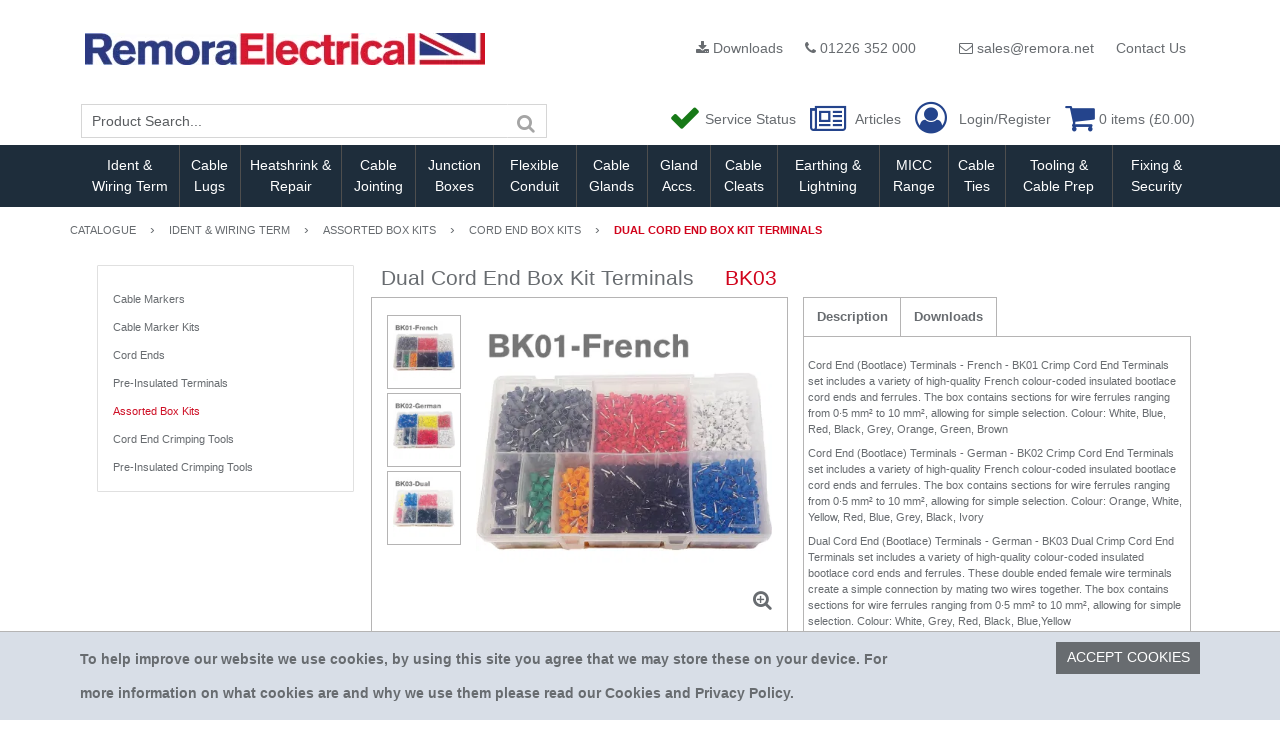

--- FILE ---
content_type: text/html; charset=utf-8
request_url: https://www.remora.net/catalogue/Ident-Wiring-Term/Assorted-Box-Kits-2/Cord-End-Box-Kits/Dual-Cord-End-Box-Kit-Terminals-BK03
body_size: 54705
content:
<!DOCTYPE html>



<html xmlns="http://www.w3.org/1999/xhtml" xml:lang="en-GB" lang="en-GB">

<head>
<!-- Templated control not found '~/templates/Remora/Control/CountryRedirector/Default.ascx'. -->

<!-- Loading default control. -->

<!-- Begin '~/controls/default_template/Control/CountryRedirector/Default.ascx' -->

<!-- End '~/controls/default_template/Control/CountryRedirector/Default.ascx' -->

		
        
<!-- Templated control not found '~/templates/Remora/Control/ProductTitle/Default.ascx'. -->

<!-- Loading default control. -->

<!-- Begin '~/controls/default_template/Control/ProductTitle/Default.ascx' -->

<!-- End '~/controls/default_template/Control/ProductTitle/Default.ascx' -->

	

   
        
<!-- Templated control not found '~/templates/Remora/Control/ProductMeta/Default.ascx'. -->

<!-- Loading default control. -->

<!-- Begin '~/controls/default_template/Control/ProductMeta/Default.ascx' -->
<meta name="description" content="Dual Cord End Box Kit Terminals - 0.5-10.0mm2 - 8 Compartment / 770 Approx Items" />
<meta name="keywords" content="" />

<!-- Schema Data -->
<script type="application/ld+json">
{
  "@context": "https://schema.org/",
  "@type": "Product",
  "name": "Dual Cord End Box Kit Terminals"
}
</script>
<!-- End of Schema Data --><!-- Open Graph Tags -->
<meta property="og:site_name" content="1000" />
<meta property="og:type" content="product" />
<meta property="og:url" content="https://www.remora.net/catalogue/Ident-Wiring-Term/Assorted-Box-Kits-2/Cord-End-Box-Kits/Dual-Cord-End-Box-Kit-Terminals-BK03" />
<meta property="og:title" content="Dual Cord End Box Kit Terminals" />
<!-- End of Open Graph Tags -->
<!-- Twitter Tags -->
<meta name="twitter:card" content="summary" />
<meta name="twitter:title" content="Dual Cord End Box Kit Terminals" />
<!-- End of Twitter Tags -->


<link rel="canonical" href="https://www.remora.net/catalogue/Ident-Wiring-Term/Assorted-Box-Kits-2/Cord-End-Box-Kits/Dual-Cord-End-Box-Kit-Terminals-BK03" />
<!-- End '~/controls/default_template/Control/ProductMeta/Default.ascx' -->

    

   
        
<!-- Templated control not found '~/templates/Remora/Control/ProductRobots/Default.ascx'. -->

<!-- Loading default control. -->

<!-- Begin '~/controls/default_template/Control/ProductRobots/Default.ascx' -->
<meta name="robots" content="index, follow" />
<!-- End '~/controls/default_template/Control/ProductRobots/Default.ascx' -->

    

            
<!-- Templated control not found '~/templates/Remora/Control/GoogleAnalytics/TagManagerContainer.ascx'. -->

<!-- Loading default control. -->

<!-- Begin '~/controls/default_template/Control/GoogleAnalytics/TagManagerContainer.ascx' -->


<!-- End '~/controls/default_template/Control/GoogleAnalytics/TagManagerContainer.ascx' -->

        <link href="https://cdn.jsdelivr.net/npm/bootstrap@5.3.3/dist/css/bootstrap.min.css" rel="stylesheet" media="all" type="text/css" /><link href="https://cdn.gob2b.com/V3/ShopfrontResponsive/css/aspidistra-bootstrap-migrate.min.css?v=1.1.84" rel="stylesheet" media="all" type="text/css" />
<!-- Begin '~/templates/Remora/Site/meta.ascx' -->

        <link href="https://cdn.gob2b.com/V3/ShopfrontResponsive/css/Legacy/structure.min.css?v=1.1.84" rel="stylesheet" media="all" type="text/css" /> 
        <link href="https://cdn.gob2b.com/V3/ShopfrontResponsive/css/Legacy/forms.min.css?v=1.1.84" rel="stylesheet" media="all" type="text/css" /> 
    


        
                    <link href="https://cdn.gob2b.com/V3/ThirdParty/Formstone/1.4.20/css/formstone-styles.min.css" rel="preload" as="style" media="all" type="text/css" /> 
                    <link href="https://cdn.gob2b.com/V3/ThirdParty/Formstone/1.4.20/css/formstone-styles.min.css" rel="stylesheet" media="all" type="text/css" /> 
            
    

<link href="https://cdn.jsdelivr.net/fontawesome/4.7.0/css/font-awesome.min.css" rel="preload" as="style" media="all" type="text/css" />
<link href="https://cdn.jsdelivr.net/fontawesome/4.7.0/css/font-awesome.min.css" rel="stylesheet" media="all" type="text/css" /> 

<meta http-equiv="X-UA-Compatible" content="IE=100" >
<meta name="viewport" content="width=device-width, initial-scale=1">




        <link href="/templates/Remora/style.min.css?v=0b520ac2-930d-4df1-a390-df4fa166c79a" rel="stylesheet" media="all" type="text/css" /> 
    

<link rel="apple-touch-icon" sizes="57x57" href="/templates/Remora/Images/apple-icon-57x57.png">
<link rel="apple-touch-icon" sizes="60x60" href="/templates/Remora/Images/apple-icon-60x60.png">
<link rel="apple-touch-icon" sizes="72x72" href="/templates/Remora/Images/apple-icon-72x72.png">
<link rel="apple-touch-icon" sizes="76x76" href="/templates/Remora/Images/apple-icon-76x76.png">
<link rel="apple-touch-icon" sizes="114x114" href="/templates/Remora/Images/apple-icon-114x114.png">
<link rel="apple-touch-icon" sizes="120x120" href="/templates/Remora/Images/apple-icon-120x120.png">
<link rel="apple-touch-icon" sizes="144x144" href="/templates/Remora/Images/apple-icon-144x144.png">
<link rel="apple-touch-icon" sizes="152x152" href="/templates/Remora/Images/apple-icon-152x152.png">
<link rel="apple-touch-icon" sizes="180x180" href="/templates/Remora/Images/apple-icon-180x180.png">
<link rel="icon" type="image/png" sizes="192x192"  href="/templates/Remora/Images/android-icon-192x192.png">
<link rel="icon" type="image/png" sizes="32x32" href="/templates/Remora/Images/favicon-32x32.png">
<link rel="icon" type="image/png" sizes="96x96" href="/templates/Remora/Images/favicon-96x96.png">
<link rel="icon" type="image/png" sizes="16x16" href="/templates/Remora/Images/favicon-16x16.png">
<link rel="manifest" href="/templates/Remora/Images/manifest.json">
<meta name="msapplication-TileColor" content="#ffffff">
<meta name="msapplication-TileImage" content="/templates/Remora/Images/ms-icon-144x144.png">
<meta name="theme-color" content="#ffffff">
<!-- End '~/templates/Remora/Site/meta.ascx' -->

<!-- Templated control not found '~/templates/Remora/Control/GeneratedFavicon/Default.ascx'. -->

<!-- Loading default control. -->

<!-- Begin '~/controls/default_template/Control/GeneratedFavicon/Default.ascx' -->



<!-- End '~/controls/default_template/Control/GeneratedFavicon/Default.ascx' -->

            
        <style type="text/css">
	.LogoImageBackground { background-image: url(https://remel-remora-gob2b.b-cdn.net/imagecache/32d70602-6e2c-4393-b14f-b38d00d23fcb/Logo-1s_1500x121.png) !important; }
.EmailLogoBackground { background-image: url(https://remel-remora-gob2b.b-cdn.net/imagecache/7ff04276-853e-4f6a-b253-b38d00d23fd7/Logo-1s_1500x121.png) !important; }

</style>
            <link href="https://cdn.gob2b.com/V3/ShopfrontResponsive/css/print.min.css?v=1.1.84" rel="stylesheet" media="print" type="text/css" />            
        <link href="https://cdn.jsdelivr.net/npm/jquery-ui@1.14.1/themes/base/all.css" rel="stylesheet" media="all" type="text/css" />
            
<!-- Templated control not found '~/templates/Remora/Control/GoogleAnalytics/AnalyticsTracker.ascx'. -->

<!-- Loading default control. -->

<!-- Begin '~/controls/default_template/Control/GoogleAnalytics/AnalyticsTracker.ascx' -->


<!-- End '~/controls/default_template/Control/GoogleAnalytics/AnalyticsTracker.ascx' -->

        
            <script src="https://cdn.jsdelivr.net/npm/jquery@3.7.1/dist/jquery.min.js" ></script> 
        <title>
	Dual Cord End Box Kit Terminals - Remora Electrical Limited
</title></head>

<body class="PageBgBackground BodyImageBackground gob2b-header-style--default gob2b-menu-type--horizontal gob2b-complex-product-thumbnail-price-display--true">


        
<!-- Templated control not found '~/templates/Remora/Control/GoogleAnalytics/TagManagerContainerNoScript.ascx'. -->

<!-- Loading default control. -->

<!-- Begin '~/controls/default_template/Control/GoogleAnalytics/TagManagerContainerNoScript.ascx' -->


<!-- End '~/controls/default_template/Control/GoogleAnalytics/TagManagerContainerNoScript.ascx' -->

    




<form method="post" action="/catalogue/product.aspx?node_id=f071bbb4-cf76-49e7-885e-b1a300ac7c7b" onsubmit="javascript:return WebForm_OnSubmit();" id="ctl04">
<div class="aspNetHidden">
<input type="hidden" name="__EVENTTARGET" id="__EVENTTARGET" value="" />
<input type="hidden" name="__EVENTARGUMENT" id="__EVENTARGUMENT" value="" />
<input type="hidden" name="__VIEWSTATE" id="__VIEWSTATE" value="/[base64]" />
</div>

<script type="text/javascript">
//<![CDATA[
var theForm = document.forms['ctl04'];
if (!theForm) {
    theForm = document.ctl04;
}
function __doPostBack(eventTarget, eventArgument) {
    if (!theForm.onsubmit || (theForm.onsubmit() != false)) {
        theForm.__EVENTTARGET.value = eventTarget;
        theForm.__EVENTARGUMENT.value = eventArgument;
        theForm.submit();
    }
}
//]]>
</script>


<script src="https://ajax.aspnetcdn.com/ajax/4.6/1/WebForms.js" type="text/javascript"></script>
<script type="text/javascript">
//<![CDATA[
window.WebForm_PostBackOptions||document.write('<script type="text/javascript" src="/WebResource.axd?d=7dAP9wkpMlBrpi7Jv-hCsn6lOaN65YebIKmUcpNXhMhBMz7u4zMuRexZmyXcnfJTSIYZcVYIU3dSW--Lk4zAoODWayXBOD1kde2CQlOVYd81&amp;t=638901577900000000"><\/script>');//]]>
</script>



<script src="https://ajax.aspnetcdn.com/ajax/4.6/1/WebUIValidation.js" type="text/javascript"></script>
<script src="/ScriptResource.axd?d=jPN9CsyTBJcWVQYWPAxhE_D5Gsoj8luWKkNG_rd8BA03qZ3XuLlmnT0DfrXs9wRfgm32DR57EDJDPS4Jd1RH4qNRGGNfbtBClgT7Zpyc-1qFCo-RhC1pewBRroPpp486blHXWHplxUosyoD5U6zH_g2&amp;t=ffffffffa5177bee" type="text/javascript"></script>
<script type="text/javascript">
//<![CDATA[
(window.Sys && Sys._Application && Sys.Observer)||document.write('<script type="text/javascript" src="/ScriptResource.axd?d=jPN9CsyTBJcWVQYWPAxhE_D5Gsoj8luWKkNG_rd8BA03qZ3XuLlmnT0DfrXs9wRfgm32DR57EDJDPS4Jd1RH4qNRGGNfbtBClgT7Zpyc-1qFCo-RhC1pewBRroPpp486blHXWHplxUosyoD5U6zH_g2&t=ffffffffa5177bee"><\/script>');//]]>
</script>

<script src="/ScriptResource.axd?d=eYWtsqWsEnjb_oXMfK4QLXtRT8z6HO37aZ8l1wx_Y1rWd7VzW1AdCtcext7dHSh5ndMYnga-gCKu87ByPkkE8l1bHvbSWIis65ciirMuEjRTrlMVeWiUTXWww8SIr1f0ejo0AoHw8uiE5Y8PJw0XUg2&amp;t=ffffffffa5177bee" type="text/javascript"></script>
<script type="text/javascript">
//<![CDATA[
(window.Sys && Sys.WebForms)||document.write('<script type="text/javascript" src="/ScriptResource.axd?d=eYWtsqWsEnjb_oXMfK4QLXtRT8z6HO37aZ8l1wx_Y1rWd7VzW1AdCtcext7dHSh5ndMYnga-gCKu87ByPkkE8l1bHvbSWIis65ciirMuEjRTrlMVeWiUTXWww8SIr1f0ejo0AoHw8uiE5Y8PJw0XUg2&t=ffffffffa5177bee"><\/script>');Type.registerNamespace('Aspidistra.Ecommerce.Web.ScriptServices');
Aspidistra.Ecommerce.Web.ScriptServices.SalesScriptService=function() {
Aspidistra.Ecommerce.Web.ScriptServices.SalesScriptService.initializeBase(this);
this._timeout = 0;
this._userContext = null;
this._succeeded = null;
this._failed = null;
}
Aspidistra.Ecommerce.Web.ScriptServices.SalesScriptService.prototype={
_get_path:function() {
 var p = this.get_path();
 if (p) return p;
 else return Aspidistra.Ecommerce.Web.ScriptServices.SalesScriptService._staticInstance.get_path();},
AddCustomisableToOrder:function(productId,quantity,customisationAnswer,succeededCallback, failedCallback, userContext) {
return this._invoke(this._get_path(), 'AddCustomisableToOrder',false,{productId:productId,quantity:quantity,customisationAnswer:customisationAnswer},succeededCallback,failedCallback,userContext); },
AddBundleToOrder:function(productId,quantity,listChoices,matrixChoices,customisation,succeededCallback, failedCallback, userContext) {
return this._invoke(this._get_path(), 'AddBundleToOrder',false,{productId:productId,quantity:quantity,listChoices:listChoices,matrixChoices:matrixChoices,customisation:customisation},succeededCallback,failedCallback,userContext); },
AddToOrder:function(orderItems,succeededCallback, failedCallback, userContext) {
return this._invoke(this._get_path(), 'AddToOrder',false,{orderItems:orderItems},succeededCallback,failedCallback,userContext); },
AddToOrderByStockCode:function(orderItems,succeededCallback, failedCallback, userContext) {
return this._invoke(this._get_path(), 'AddToOrderByStockCode',false,{orderItems:orderItems},succeededCallback,failedCallback,userContext); },
SetOrderItemQuantity:function(orderItemId,number,succeededCallback, failedCallback, userContext) {
return this._invoke(this._get_path(), 'SetOrderItemQuantity',false,{orderItemId:orderItemId,number:number},succeededCallback,failedCallback,userContext); },
ChangeOrderItemQuantity:function(orderItemId,adjustment,succeededCallback, failedCallback, userContext) {
return this._invoke(this._get_path(), 'ChangeOrderItemQuantity',false,{orderItemId:orderItemId,adjustment:adjustment},succeededCallback,failedCallback,userContext); },
OverrideOrderItemPrice:function(details,succeededCallback, failedCallback, userContext) {
return this._invoke(this._get_path(), 'OverrideOrderItemPrice',false,{details:details},succeededCallback,failedCallback,userContext); },
DeleteOrderItem:function(orderItemId,succeededCallback, failedCallback, userContext) {
return this._invoke(this._get_path(), 'DeleteOrderItem',false,{orderItemId:orderItemId},succeededCallback,failedCallback,userContext); },
DeleteAllOrderItems:function(succeededCallback, failedCallback, userContext) {
return this._invoke(this._get_path(), 'DeleteAllOrderItems',false,{},succeededCallback,failedCallback,userContext); },
GetCurrentOrder:function(succeededCallback, failedCallback, userContext) {
return this._invoke(this._get_path(), 'GetCurrentOrder',false,{},succeededCallback,failedCallback,userContext); },
GetAgentAccounts:function(succeededCallback, failedCallback, userContext) {
return this._invoke(this._get_path(), 'GetAgentAccounts',false,{},succeededCallback,failedCallback,userContext); },
SetAgentAccount:function(accountEncrypted,succeededCallback, failedCallback, userContext) {
return this._invoke(this._get_path(), 'SetAgentAccount',false,{accountEncrypted:accountEncrypted},succeededCallback,failedCallback,userContext); },
GetSessionInfo:function(succeededCallback, failedCallback, userContext) {
return this._invoke(this._get_path(), 'GetSessionInfo',false,{},succeededCallback,failedCallback,userContext); },
AppLogin:function(details,succeededCallback, failedCallback, userContext) {
return this._invoke(this._get_path(), 'AppLogin',false,{details:details},succeededCallback,failedCallback,userContext); },
GetAppGlobalResources:function(succeededCallback, failedCallback, userContext) {
return this._invoke(this._get_path(), 'GetAppGlobalResources',false,{},succeededCallback,failedCallback,userContext); },
PutAppDiagnostic:function(diagnostic,succeededCallback, failedCallback, userContext) {
return this._invoke(this._get_path(), 'PutAppDiagnostic',false,{diagnostic:diagnostic},succeededCallback,failedCallback,userContext); },
GetAppCheckoutToken:function(encryptedOrderId,succeededCallback, failedCallback, userContext) {
return this._invoke(this._get_path(), 'GetAppCheckoutToken',false,{encryptedOrderId:encryptedOrderId},succeededCallback,failedCallback,userContext); }}
Aspidistra.Ecommerce.Web.ScriptServices.SalesScriptService.registerClass('Aspidistra.Ecommerce.Web.ScriptServices.SalesScriptService',Sys.Net.WebServiceProxy);
Aspidistra.Ecommerce.Web.ScriptServices.SalesScriptService._staticInstance = new Aspidistra.Ecommerce.Web.ScriptServices.SalesScriptService();
Aspidistra.Ecommerce.Web.ScriptServices.SalesScriptService.set_path = function(value) { Aspidistra.Ecommerce.Web.ScriptServices.SalesScriptService._staticInstance.set_path(value); }
Aspidistra.Ecommerce.Web.ScriptServices.SalesScriptService.get_path = function() { return Aspidistra.Ecommerce.Web.ScriptServices.SalesScriptService._staticInstance.get_path(); }
Aspidistra.Ecommerce.Web.ScriptServices.SalesScriptService.set_timeout = function(value) { Aspidistra.Ecommerce.Web.ScriptServices.SalesScriptService._staticInstance.set_timeout(value); }
Aspidistra.Ecommerce.Web.ScriptServices.SalesScriptService.get_timeout = function() { return Aspidistra.Ecommerce.Web.ScriptServices.SalesScriptService._staticInstance.get_timeout(); }
Aspidistra.Ecommerce.Web.ScriptServices.SalesScriptService.set_defaultUserContext = function(value) { Aspidistra.Ecommerce.Web.ScriptServices.SalesScriptService._staticInstance.set_defaultUserContext(value); }
Aspidistra.Ecommerce.Web.ScriptServices.SalesScriptService.get_defaultUserContext = function() { return Aspidistra.Ecommerce.Web.ScriptServices.SalesScriptService._staticInstance.get_defaultUserContext(); }
Aspidistra.Ecommerce.Web.ScriptServices.SalesScriptService.set_defaultSucceededCallback = function(value) { Aspidistra.Ecommerce.Web.ScriptServices.SalesScriptService._staticInstance.set_defaultSucceededCallback(value); }
Aspidistra.Ecommerce.Web.ScriptServices.SalesScriptService.get_defaultSucceededCallback = function() { return Aspidistra.Ecommerce.Web.ScriptServices.SalesScriptService._staticInstance.get_defaultSucceededCallback(); }
Aspidistra.Ecommerce.Web.ScriptServices.SalesScriptService.set_defaultFailedCallback = function(value) { Aspidistra.Ecommerce.Web.ScriptServices.SalesScriptService._staticInstance.set_defaultFailedCallback(value); }
Aspidistra.Ecommerce.Web.ScriptServices.SalesScriptService.get_defaultFailedCallback = function() { return Aspidistra.Ecommerce.Web.ScriptServices.SalesScriptService._staticInstance.get_defaultFailedCallback(); }
Aspidistra.Ecommerce.Web.ScriptServices.SalesScriptService.set_enableJsonp = function(value) { Aspidistra.Ecommerce.Web.ScriptServices.SalesScriptService._staticInstance.set_enableJsonp(value); }
Aspidistra.Ecommerce.Web.ScriptServices.SalesScriptService.get_enableJsonp = function() { return Aspidistra.Ecommerce.Web.ScriptServices.SalesScriptService._staticInstance.get_enableJsonp(); }
Aspidistra.Ecommerce.Web.ScriptServices.SalesScriptService.set_jsonpCallbackParameter = function(value) { Aspidistra.Ecommerce.Web.ScriptServices.SalesScriptService._staticInstance.set_jsonpCallbackParameter(value); }
Aspidistra.Ecommerce.Web.ScriptServices.SalesScriptService.get_jsonpCallbackParameter = function() { return Aspidistra.Ecommerce.Web.ScriptServices.SalesScriptService._staticInstance.get_jsonpCallbackParameter(); }
Aspidistra.Ecommerce.Web.ScriptServices.SalesScriptService.set_path("/ScriptServices/SalesScriptService.asmx");
Aspidistra.Ecommerce.Web.ScriptServices.SalesScriptService.AddCustomisableToOrder= function(productId,quantity,customisationAnswer,onSuccess,onFailed,userContext) {Aspidistra.Ecommerce.Web.ScriptServices.SalesScriptService._staticInstance.AddCustomisableToOrder(productId,quantity,customisationAnswer,onSuccess,onFailed,userContext); }
Aspidistra.Ecommerce.Web.ScriptServices.SalesScriptService.AddBundleToOrder= function(productId,quantity,listChoices,matrixChoices,customisation,onSuccess,onFailed,userContext) {Aspidistra.Ecommerce.Web.ScriptServices.SalesScriptService._staticInstance.AddBundleToOrder(productId,quantity,listChoices,matrixChoices,customisation,onSuccess,onFailed,userContext); }
Aspidistra.Ecommerce.Web.ScriptServices.SalesScriptService.AddToOrder= function(orderItems,onSuccess,onFailed,userContext) {Aspidistra.Ecommerce.Web.ScriptServices.SalesScriptService._staticInstance.AddToOrder(orderItems,onSuccess,onFailed,userContext); }
Aspidistra.Ecommerce.Web.ScriptServices.SalesScriptService.AddToOrderByStockCode= function(orderItems,onSuccess,onFailed,userContext) {Aspidistra.Ecommerce.Web.ScriptServices.SalesScriptService._staticInstance.AddToOrderByStockCode(orderItems,onSuccess,onFailed,userContext); }
Aspidistra.Ecommerce.Web.ScriptServices.SalesScriptService.SetOrderItemQuantity= function(orderItemId,number,onSuccess,onFailed,userContext) {Aspidistra.Ecommerce.Web.ScriptServices.SalesScriptService._staticInstance.SetOrderItemQuantity(orderItemId,number,onSuccess,onFailed,userContext); }
Aspidistra.Ecommerce.Web.ScriptServices.SalesScriptService.ChangeOrderItemQuantity= function(orderItemId,adjustment,onSuccess,onFailed,userContext) {Aspidistra.Ecommerce.Web.ScriptServices.SalesScriptService._staticInstance.ChangeOrderItemQuantity(orderItemId,adjustment,onSuccess,onFailed,userContext); }
Aspidistra.Ecommerce.Web.ScriptServices.SalesScriptService.OverrideOrderItemPrice= function(details,onSuccess,onFailed,userContext) {Aspidistra.Ecommerce.Web.ScriptServices.SalesScriptService._staticInstance.OverrideOrderItemPrice(details,onSuccess,onFailed,userContext); }
Aspidistra.Ecommerce.Web.ScriptServices.SalesScriptService.DeleteOrderItem= function(orderItemId,onSuccess,onFailed,userContext) {Aspidistra.Ecommerce.Web.ScriptServices.SalesScriptService._staticInstance.DeleteOrderItem(orderItemId,onSuccess,onFailed,userContext); }
Aspidistra.Ecommerce.Web.ScriptServices.SalesScriptService.DeleteAllOrderItems= function(onSuccess,onFailed,userContext) {Aspidistra.Ecommerce.Web.ScriptServices.SalesScriptService._staticInstance.DeleteAllOrderItems(onSuccess,onFailed,userContext); }
Aspidistra.Ecommerce.Web.ScriptServices.SalesScriptService.GetCurrentOrder= function(onSuccess,onFailed,userContext) {Aspidistra.Ecommerce.Web.ScriptServices.SalesScriptService._staticInstance.GetCurrentOrder(onSuccess,onFailed,userContext); }
Aspidistra.Ecommerce.Web.ScriptServices.SalesScriptService.GetAgentAccounts= function(onSuccess,onFailed,userContext) {Aspidistra.Ecommerce.Web.ScriptServices.SalesScriptService._staticInstance.GetAgentAccounts(onSuccess,onFailed,userContext); }
Aspidistra.Ecommerce.Web.ScriptServices.SalesScriptService.SetAgentAccount= function(accountEncrypted,onSuccess,onFailed,userContext) {Aspidistra.Ecommerce.Web.ScriptServices.SalesScriptService._staticInstance.SetAgentAccount(accountEncrypted,onSuccess,onFailed,userContext); }
Aspidistra.Ecommerce.Web.ScriptServices.SalesScriptService.GetSessionInfo= function(onSuccess,onFailed,userContext) {Aspidistra.Ecommerce.Web.ScriptServices.SalesScriptService._staticInstance.GetSessionInfo(onSuccess,onFailed,userContext); }
Aspidistra.Ecommerce.Web.ScriptServices.SalesScriptService.AppLogin= function(details,onSuccess,onFailed,userContext) {Aspidistra.Ecommerce.Web.ScriptServices.SalesScriptService._staticInstance.AppLogin(details,onSuccess,onFailed,userContext); }
Aspidistra.Ecommerce.Web.ScriptServices.SalesScriptService.GetAppGlobalResources= function(onSuccess,onFailed,userContext) {Aspidistra.Ecommerce.Web.ScriptServices.SalesScriptService._staticInstance.GetAppGlobalResources(onSuccess,onFailed,userContext); }
Aspidistra.Ecommerce.Web.ScriptServices.SalesScriptService.PutAppDiagnostic= function(diagnostic,onSuccess,onFailed,userContext) {Aspidistra.Ecommerce.Web.ScriptServices.SalesScriptService._staticInstance.PutAppDiagnostic(diagnostic,onSuccess,onFailed,userContext); }
Aspidistra.Ecommerce.Web.ScriptServices.SalesScriptService.GetAppCheckoutToken= function(encryptedOrderId,onSuccess,onFailed,userContext) {Aspidistra.Ecommerce.Web.ScriptServices.SalesScriptService._staticInstance.GetAppCheckoutToken(encryptedOrderId,onSuccess,onFailed,userContext); }
var gtc = Sys.Net.WebServiceProxy._generateTypedConstructor;
if (typeof(Aspidistra.Ecommerce.Web.ScriptServices.ListChoice) === 'undefined') {
Aspidistra.Ecommerce.Web.ScriptServices.ListChoice=gtc("Aspidistra.Ecommerce.Web.ScriptServices.ListChoice");
Aspidistra.Ecommerce.Web.ScriptServices.ListChoice.registerClass('Aspidistra.Ecommerce.Web.ScriptServices.ListChoice');
}
if (typeof(Aspidistra.Ecommerce.Web.ScriptServices.MatrixChoice) === 'undefined') {
Aspidistra.Ecommerce.Web.ScriptServices.MatrixChoice=gtc("Aspidistra.Ecommerce.Web.ScriptServices.MatrixChoice");
Aspidistra.Ecommerce.Web.ScriptServices.MatrixChoice.registerClass('Aspidistra.Ecommerce.Web.ScriptServices.MatrixChoice');
}
Type.registerNamespace('Aspidistra.Ecommerce.Web.ScriptServices.TransferObjects');
if (typeof(Aspidistra.Ecommerce.Web.ScriptServices.TransferObjects.OrderResultDTO) === 'undefined') {
Aspidistra.Ecommerce.Web.ScriptServices.TransferObjects.OrderResultDTO=gtc("Aspidistra.Ecommerce.Web.ScriptServices.TransferObjects.OrderResultDTO");
Aspidistra.Ecommerce.Web.ScriptServices.TransferObjects.OrderResultDTO.registerClass('Aspidistra.Ecommerce.Web.ScriptServices.TransferObjects.OrderResultDTO');
}
if (typeof(Aspidistra.Ecommerce.Web.ScriptServices.AjaxOrderItem) === 'undefined') {
Aspidistra.Ecommerce.Web.ScriptServices.AjaxOrderItem=gtc("Aspidistra.Ecommerce.Web.ScriptServices.AjaxOrderItem");
Aspidistra.Ecommerce.Web.ScriptServices.AjaxOrderItem.registerClass('Aspidistra.Ecommerce.Web.ScriptServices.AjaxOrderItem');
}
if (typeof(Aspidistra.Ecommerce.Web.ScriptServices.AjaxStockCodeItem) === 'undefined') {
Aspidistra.Ecommerce.Web.ScriptServices.AjaxStockCodeItem=gtc("Aspidistra.Ecommerce.Web.ScriptServices.AjaxStockCodeItem");
Aspidistra.Ecommerce.Web.ScriptServices.AjaxStockCodeItem.registerClass('Aspidistra.Ecommerce.Web.ScriptServices.AjaxStockCodeItem');
}
if (typeof(Aspidistra.Ecommerce.Web.ScriptServices.TransferObjects.OverridePriceDTO) === 'undefined') {
Aspidistra.Ecommerce.Web.ScriptServices.TransferObjects.OverridePriceDTO=gtc("Aspidistra.Ecommerce.Web.ScriptServices.TransferObjects.OverridePriceDTO");
Aspidistra.Ecommerce.Web.ScriptServices.TransferObjects.OverridePriceDTO.registerClass('Aspidistra.Ecommerce.Web.ScriptServices.TransferObjects.OverridePriceDTO');
}
if (typeof(Aspidistra.Ecommerce.Web.ScriptServices.TransferObjects.AccountSummaryDTO) === 'undefined') {
Aspidistra.Ecommerce.Web.ScriptServices.TransferObjects.AccountSummaryDTO=gtc("Aspidistra.Ecommerce.Web.ScriptServices.TransferObjects.AccountSummaryDTO");
Aspidistra.Ecommerce.Web.ScriptServices.TransferObjects.AccountSummaryDTO.registerClass('Aspidistra.Ecommerce.Web.ScriptServices.TransferObjects.AccountSummaryDTO');
}
if (typeof(Aspidistra.Ecommerce.Web.ScriptServices.TransferObjects.SessionInfoDTO) === 'undefined') {
Aspidistra.Ecommerce.Web.ScriptServices.TransferObjects.SessionInfoDTO=gtc("Aspidistra.Ecommerce.Web.ScriptServices.TransferObjects.SessionInfoDTO");
Aspidistra.Ecommerce.Web.ScriptServices.TransferObjects.SessionInfoDTO.registerClass('Aspidistra.Ecommerce.Web.ScriptServices.TransferObjects.SessionInfoDTO');
}
if (typeof(Aspidistra.Ecommerce.Web.ScriptServices.TransferObjects.LoginRequestDTO) === 'undefined') {
Aspidistra.Ecommerce.Web.ScriptServices.TransferObjects.LoginRequestDTO=gtc("Aspidistra.Ecommerce.Web.ScriptServices.TransferObjects.LoginRequestDTO");
Aspidistra.Ecommerce.Web.ScriptServices.TransferObjects.LoginRequestDTO.registerClass('Aspidistra.Ecommerce.Web.ScriptServices.TransferObjects.LoginRequestDTO');
}
if (typeof(Aspidistra.Ecommerce.Web.ScriptServices.TransferObjects.AppGlobalResourcesDTO) === 'undefined') {
Aspidistra.Ecommerce.Web.ScriptServices.TransferObjects.AppGlobalResourcesDTO=gtc("Aspidistra.Ecommerce.Web.ScriptServices.TransferObjects.AppGlobalResourcesDTO");
Aspidistra.Ecommerce.Web.ScriptServices.TransferObjects.AppGlobalResourcesDTO.registerClass('Aspidistra.Ecommerce.Web.ScriptServices.TransferObjects.AppGlobalResourcesDTO');
}
if (typeof(Aspidistra.Ecommerce.Web.ScriptServices.TransferObjects.AppDiagnosticDTO) === 'undefined') {
Aspidistra.Ecommerce.Web.ScriptServices.TransferObjects.AppDiagnosticDTO=gtc("Aspidistra.Ecommerce.Web.ScriptServices.TransferObjects.AppDiagnosticDTO");
Aspidistra.Ecommerce.Web.ScriptServices.TransferObjects.AppDiagnosticDTO.registerClass('Aspidistra.Ecommerce.Web.ScriptServices.TransferObjects.AppDiagnosticDTO');
}
Type.registerNamespace('Aspidistra.Ecommerce.Web.ScriptServices');
Aspidistra.Ecommerce.Web.ScriptServices.ProductScriptService=function() {
Aspidistra.Ecommerce.Web.ScriptServices.ProductScriptService.initializeBase(this);
this._timeout = 0;
this._userContext = null;
this._succeeded = null;
this._failed = null;
}
Aspidistra.Ecommerce.Web.ScriptServices.ProductScriptService.prototype={
_get_path:function() {
 var p = this.get_path();
 if (p) return p;
 else return Aspidistra.Ecommerce.Web.ScriptServices.ProductScriptService._staticInstance.get_path();},
AddControlValueToSession:function(Key,Value,succeededCallback, failedCallback, userContext) {
return this._invoke(this._get_path(), 'AddControlValueToSession',false,{Key:Key,Value:Value},succeededCallback,failedCallback,userContext); },
SessionKeyExists:function(Key,succeededCallback, failedCallback, userContext) {
return this._invoke(this._get_path(), 'SessionKeyExists',false,{Key:Key},succeededCallback,failedCallback,userContext); },
GetSessionValue:function(Key,succeededCallback, failedCallback, userContext) {
return this._invoke(this._get_path(), 'GetSessionValue',false,{Key:Key},succeededCallback,failedCallback,userContext); },
SetSessionValue:function(Key,Value,succeededCallback, failedCallback, userContext) {
return this._invoke(this._get_path(), 'SetSessionValue',false,{Key:Key,Value:Value},succeededCallback,failedCallback,userContext); },
GetProductFilterPriceSliderMaxKey:function(succeededCallback, failedCallback, userContext) {
return this._invoke(this._get_path(), 'GetProductFilterPriceSliderMaxKey',false,{},succeededCallback,failedCallback,userContext); },
GetProductFilterPriceSliderMinKey:function(succeededCallback, failedCallback, userContext) {
return this._invoke(this._get_path(), 'GetProductFilterPriceSliderMinKey',false,{},succeededCallback,failedCallback,userContext); },
GetProductFilterPriceSliderStepKey:function(succeededCallback, failedCallback, userContext) {
return this._invoke(this._get_path(), 'GetProductFilterPriceSliderStepKey',false,{},succeededCallback,failedCallback,userContext); },
GetProductFilterPriceOnNetKey:function(succeededCallback, failedCallback, userContext) {
return this._invoke(this._get_path(), 'GetProductFilterPriceOnNetKey',false,{},succeededCallback,failedCallback,userContext); },
GetProductFilterPriceMin:function(succeededCallback, failedCallback, userContext) {
return this._invoke(this._get_path(), 'GetProductFilterPriceMin',false,{},succeededCallback,failedCallback,userContext); },
GetProductFilterPriceMax:function(succeededCallback, failedCallback, userContext) {
return this._invoke(this._get_path(), 'GetProductFilterPriceMax',false,{},succeededCallback,failedCallback,userContext); },
GetProductFilterPriceStep:function(succeededCallback, failedCallback, userContext) {
return this._invoke(this._get_path(), 'GetProductFilterPriceStep',false,{},succeededCallback,failedCallback,userContext); },
GetProductFilterOnNetState:function(succeededCallback, failedCallback, userContext) {
return this._invoke(this._get_path(), 'GetProductFilterOnNetState',false,{},succeededCallback,failedCallback,userContext); },
SetProductFilterOnNetState:function(state,succeededCallback, failedCallback, userContext) {
return this._invoke(this._get_path(), 'SetProductFilterOnNetState',false,{state:state},succeededCallback,failedCallback,userContext); },
AddItemToWishlist:function(request,productId,succeededCallback, failedCallback, userContext) {
return this._invoke(this._get_path(), 'AddItemToWishlist',false,{request:request,productId:productId},succeededCallback,failedCallback,userContext); },
RemoveItemFromWishlist:function(request,productId,succeededCallback, failedCallback, userContext) {
return this._invoke(this._get_path(), 'RemoveItemFromWishlist',false,{request:request,productId:productId},succeededCallback,failedCallback,userContext); },
GetFastPageInfo:function(request,succeededCallback, failedCallback, userContext) {
return this._invoke(this._get_path(), 'GetFastPageInfo',false,{request:request},succeededCallback,failedCallback,userContext); },
GetFASTJson:function(request,succeededCallback, failedCallback, userContext) {
return this._invoke(this._get_path(), 'GetFASTJson',false,{request:request},succeededCallback,failedCallback,userContext); },
DetermineBundlePrice:function(request,choices,succeededCallback, failedCallback, userContext) {
return this._invoke(this._get_path(), 'DetermineBundlePrice',false,{request:request,choices:choices},succeededCallback,failedCallback,userContext); },
GetFeatureValuesByNodes:function(request,succeededCallback, failedCallback, userContext) {
return this._invoke(this._get_path(), 'GetFeatureValuesByNodes',false,{request:request},succeededCallback,failedCallback,userContext); },
GetSkusByMatrixProduct:function(productID,image,succeededCallback, failedCallback, userContext) {
return this._invoke(this._get_path(), 'GetSkusByMatrixProduct',false,{productID:productID,image:image},succeededCallback,failedCallback,userContext); },
GetElementsByBundleProduct:function(productID,image,succeededCallback, failedCallback, userContext) {
return this._invoke(this._get_path(), 'GetElementsByBundleProduct',false,{productID:productID,image:image},succeededCallback,failedCallback,userContext); },
GetFastText:function(request,succeededCallback, failedCallback, userContext) {
return this._invoke(this._get_path(), 'GetFastText',false,{request:request},succeededCallback,failedCallback,userContext); },
GetFastImages:function(request,succeededCallback, failedCallback, userContext) {
return this._invoke(this._get_path(), 'GetFastImages',false,{request:request},succeededCallback,failedCallback,userContext); },
GetNodeImages:function(request,succeededCallback, failedCallback, userContext) {
return this._invoke(this._get_path(), 'GetNodeImages',false,{request:request},succeededCallback,failedCallback,userContext); },
IsFinanceAvailableForProducts:function(request,succeededCallback, failedCallback, userContext) {
return this._invoke(this._get_path(), 'IsFinanceAvailableForProducts',false,{request:request},succeededCallback,failedCallback,userContext); },
GetValidationErrorMessage:function(succeededCallback, failedCallback, userContext) {
return this._invoke(this._get_path(), 'GetValidationErrorMessage',false,{},succeededCallback,failedCallback,userContext); }}
Aspidistra.Ecommerce.Web.ScriptServices.ProductScriptService.registerClass('Aspidistra.Ecommerce.Web.ScriptServices.ProductScriptService',Sys.Net.WebServiceProxy);
Aspidistra.Ecommerce.Web.ScriptServices.ProductScriptService._staticInstance = new Aspidistra.Ecommerce.Web.ScriptServices.ProductScriptService();
Aspidistra.Ecommerce.Web.ScriptServices.ProductScriptService.set_path = function(value) { Aspidistra.Ecommerce.Web.ScriptServices.ProductScriptService._staticInstance.set_path(value); }
Aspidistra.Ecommerce.Web.ScriptServices.ProductScriptService.get_path = function() { return Aspidistra.Ecommerce.Web.ScriptServices.ProductScriptService._staticInstance.get_path(); }
Aspidistra.Ecommerce.Web.ScriptServices.ProductScriptService.set_timeout = function(value) { Aspidistra.Ecommerce.Web.ScriptServices.ProductScriptService._staticInstance.set_timeout(value); }
Aspidistra.Ecommerce.Web.ScriptServices.ProductScriptService.get_timeout = function() { return Aspidistra.Ecommerce.Web.ScriptServices.ProductScriptService._staticInstance.get_timeout(); }
Aspidistra.Ecommerce.Web.ScriptServices.ProductScriptService.set_defaultUserContext = function(value) { Aspidistra.Ecommerce.Web.ScriptServices.ProductScriptService._staticInstance.set_defaultUserContext(value); }
Aspidistra.Ecommerce.Web.ScriptServices.ProductScriptService.get_defaultUserContext = function() { return Aspidistra.Ecommerce.Web.ScriptServices.ProductScriptService._staticInstance.get_defaultUserContext(); }
Aspidistra.Ecommerce.Web.ScriptServices.ProductScriptService.set_defaultSucceededCallback = function(value) { Aspidistra.Ecommerce.Web.ScriptServices.ProductScriptService._staticInstance.set_defaultSucceededCallback(value); }
Aspidistra.Ecommerce.Web.ScriptServices.ProductScriptService.get_defaultSucceededCallback = function() { return Aspidistra.Ecommerce.Web.ScriptServices.ProductScriptService._staticInstance.get_defaultSucceededCallback(); }
Aspidistra.Ecommerce.Web.ScriptServices.ProductScriptService.set_defaultFailedCallback = function(value) { Aspidistra.Ecommerce.Web.ScriptServices.ProductScriptService._staticInstance.set_defaultFailedCallback(value); }
Aspidistra.Ecommerce.Web.ScriptServices.ProductScriptService.get_defaultFailedCallback = function() { return Aspidistra.Ecommerce.Web.ScriptServices.ProductScriptService._staticInstance.get_defaultFailedCallback(); }
Aspidistra.Ecommerce.Web.ScriptServices.ProductScriptService.set_enableJsonp = function(value) { Aspidistra.Ecommerce.Web.ScriptServices.ProductScriptService._staticInstance.set_enableJsonp(value); }
Aspidistra.Ecommerce.Web.ScriptServices.ProductScriptService.get_enableJsonp = function() { return Aspidistra.Ecommerce.Web.ScriptServices.ProductScriptService._staticInstance.get_enableJsonp(); }
Aspidistra.Ecommerce.Web.ScriptServices.ProductScriptService.set_jsonpCallbackParameter = function(value) { Aspidistra.Ecommerce.Web.ScriptServices.ProductScriptService._staticInstance.set_jsonpCallbackParameter(value); }
Aspidistra.Ecommerce.Web.ScriptServices.ProductScriptService.get_jsonpCallbackParameter = function() { return Aspidistra.Ecommerce.Web.ScriptServices.ProductScriptService._staticInstance.get_jsonpCallbackParameter(); }
Aspidistra.Ecommerce.Web.ScriptServices.ProductScriptService.set_path("/ScriptServices/ProductScriptService.asmx");
Aspidistra.Ecommerce.Web.ScriptServices.ProductScriptService.AddControlValueToSession= function(Key,Value,onSuccess,onFailed,userContext) {Aspidistra.Ecommerce.Web.ScriptServices.ProductScriptService._staticInstance.AddControlValueToSession(Key,Value,onSuccess,onFailed,userContext); }
Aspidistra.Ecommerce.Web.ScriptServices.ProductScriptService.SessionKeyExists= function(Key,onSuccess,onFailed,userContext) {Aspidistra.Ecommerce.Web.ScriptServices.ProductScriptService._staticInstance.SessionKeyExists(Key,onSuccess,onFailed,userContext); }
Aspidistra.Ecommerce.Web.ScriptServices.ProductScriptService.GetSessionValue= function(Key,onSuccess,onFailed,userContext) {Aspidistra.Ecommerce.Web.ScriptServices.ProductScriptService._staticInstance.GetSessionValue(Key,onSuccess,onFailed,userContext); }
Aspidistra.Ecommerce.Web.ScriptServices.ProductScriptService.SetSessionValue= function(Key,Value,onSuccess,onFailed,userContext) {Aspidistra.Ecommerce.Web.ScriptServices.ProductScriptService._staticInstance.SetSessionValue(Key,Value,onSuccess,onFailed,userContext); }
Aspidistra.Ecommerce.Web.ScriptServices.ProductScriptService.GetProductFilterPriceSliderMaxKey= function(onSuccess,onFailed,userContext) {Aspidistra.Ecommerce.Web.ScriptServices.ProductScriptService._staticInstance.GetProductFilterPriceSliderMaxKey(onSuccess,onFailed,userContext); }
Aspidistra.Ecommerce.Web.ScriptServices.ProductScriptService.GetProductFilterPriceSliderMinKey= function(onSuccess,onFailed,userContext) {Aspidistra.Ecommerce.Web.ScriptServices.ProductScriptService._staticInstance.GetProductFilterPriceSliderMinKey(onSuccess,onFailed,userContext); }
Aspidistra.Ecommerce.Web.ScriptServices.ProductScriptService.GetProductFilterPriceSliderStepKey= function(onSuccess,onFailed,userContext) {Aspidistra.Ecommerce.Web.ScriptServices.ProductScriptService._staticInstance.GetProductFilterPriceSliderStepKey(onSuccess,onFailed,userContext); }
Aspidistra.Ecommerce.Web.ScriptServices.ProductScriptService.GetProductFilterPriceOnNetKey= function(onSuccess,onFailed,userContext) {Aspidistra.Ecommerce.Web.ScriptServices.ProductScriptService._staticInstance.GetProductFilterPriceOnNetKey(onSuccess,onFailed,userContext); }
Aspidistra.Ecommerce.Web.ScriptServices.ProductScriptService.GetProductFilterPriceMin= function(onSuccess,onFailed,userContext) {Aspidistra.Ecommerce.Web.ScriptServices.ProductScriptService._staticInstance.GetProductFilterPriceMin(onSuccess,onFailed,userContext); }
Aspidistra.Ecommerce.Web.ScriptServices.ProductScriptService.GetProductFilterPriceMax= function(onSuccess,onFailed,userContext) {Aspidistra.Ecommerce.Web.ScriptServices.ProductScriptService._staticInstance.GetProductFilterPriceMax(onSuccess,onFailed,userContext); }
Aspidistra.Ecommerce.Web.ScriptServices.ProductScriptService.GetProductFilterPriceStep= function(onSuccess,onFailed,userContext) {Aspidistra.Ecommerce.Web.ScriptServices.ProductScriptService._staticInstance.GetProductFilterPriceStep(onSuccess,onFailed,userContext); }
Aspidistra.Ecommerce.Web.ScriptServices.ProductScriptService.GetProductFilterOnNetState= function(onSuccess,onFailed,userContext) {Aspidistra.Ecommerce.Web.ScriptServices.ProductScriptService._staticInstance.GetProductFilterOnNetState(onSuccess,onFailed,userContext); }
Aspidistra.Ecommerce.Web.ScriptServices.ProductScriptService.SetProductFilterOnNetState= function(state,onSuccess,onFailed,userContext) {Aspidistra.Ecommerce.Web.ScriptServices.ProductScriptService._staticInstance.SetProductFilterOnNetState(state,onSuccess,onFailed,userContext); }
Aspidistra.Ecommerce.Web.ScriptServices.ProductScriptService.AddItemToWishlist= function(request,productId,onSuccess,onFailed,userContext) {Aspidistra.Ecommerce.Web.ScriptServices.ProductScriptService._staticInstance.AddItemToWishlist(request,productId,onSuccess,onFailed,userContext); }
Aspidistra.Ecommerce.Web.ScriptServices.ProductScriptService.RemoveItemFromWishlist= function(request,productId,onSuccess,onFailed,userContext) {Aspidistra.Ecommerce.Web.ScriptServices.ProductScriptService._staticInstance.RemoveItemFromWishlist(request,productId,onSuccess,onFailed,userContext); }
Aspidistra.Ecommerce.Web.ScriptServices.ProductScriptService.GetFastPageInfo= function(request,onSuccess,onFailed,userContext) {Aspidistra.Ecommerce.Web.ScriptServices.ProductScriptService._staticInstance.GetFastPageInfo(request,onSuccess,onFailed,userContext); }
Aspidistra.Ecommerce.Web.ScriptServices.ProductScriptService.GetFASTJson= function(request,onSuccess,onFailed,userContext) {Aspidistra.Ecommerce.Web.ScriptServices.ProductScriptService._staticInstance.GetFASTJson(request,onSuccess,onFailed,userContext); }
Aspidistra.Ecommerce.Web.ScriptServices.ProductScriptService.DetermineBundlePrice= function(request,choices,onSuccess,onFailed,userContext) {Aspidistra.Ecommerce.Web.ScriptServices.ProductScriptService._staticInstance.DetermineBundlePrice(request,choices,onSuccess,onFailed,userContext); }
Aspidistra.Ecommerce.Web.ScriptServices.ProductScriptService.GetFeatureValuesByNodes= function(request,onSuccess,onFailed,userContext) {Aspidistra.Ecommerce.Web.ScriptServices.ProductScriptService._staticInstance.GetFeatureValuesByNodes(request,onSuccess,onFailed,userContext); }
Aspidistra.Ecommerce.Web.ScriptServices.ProductScriptService.GetSkusByMatrixProduct= function(productID,image,onSuccess,onFailed,userContext) {Aspidistra.Ecommerce.Web.ScriptServices.ProductScriptService._staticInstance.GetSkusByMatrixProduct(productID,image,onSuccess,onFailed,userContext); }
Aspidistra.Ecommerce.Web.ScriptServices.ProductScriptService.GetElementsByBundleProduct= function(productID,image,onSuccess,onFailed,userContext) {Aspidistra.Ecommerce.Web.ScriptServices.ProductScriptService._staticInstance.GetElementsByBundleProduct(productID,image,onSuccess,onFailed,userContext); }
Aspidistra.Ecommerce.Web.ScriptServices.ProductScriptService.GetFastText= function(request,onSuccess,onFailed,userContext) {Aspidistra.Ecommerce.Web.ScriptServices.ProductScriptService._staticInstance.GetFastText(request,onSuccess,onFailed,userContext); }
Aspidistra.Ecommerce.Web.ScriptServices.ProductScriptService.GetFastImages= function(request,onSuccess,onFailed,userContext) {Aspidistra.Ecommerce.Web.ScriptServices.ProductScriptService._staticInstance.GetFastImages(request,onSuccess,onFailed,userContext); }
Aspidistra.Ecommerce.Web.ScriptServices.ProductScriptService.GetNodeImages= function(request,onSuccess,onFailed,userContext) {Aspidistra.Ecommerce.Web.ScriptServices.ProductScriptService._staticInstance.GetNodeImages(request,onSuccess,onFailed,userContext); }
Aspidistra.Ecommerce.Web.ScriptServices.ProductScriptService.IsFinanceAvailableForProducts= function(request,onSuccess,onFailed,userContext) {Aspidistra.Ecommerce.Web.ScriptServices.ProductScriptService._staticInstance.IsFinanceAvailableForProducts(request,onSuccess,onFailed,userContext); }
Aspidistra.Ecommerce.Web.ScriptServices.ProductScriptService.GetValidationErrorMessage= function(onSuccess,onFailed,userContext) {Aspidistra.Ecommerce.Web.ScriptServices.ProductScriptService._staticInstance.GetValidationErrorMessage(onSuccess,onFailed,userContext); }
var gtc = Sys.Net.WebServiceProxy._generateTypedConstructor;
Type.registerNamespace('Aspidistra.Ecommerce.Web.ScriptServices.TransferObjects');
if (typeof(Aspidistra.Ecommerce.Web.ScriptServices.TransferObjects.PageInfoRequestDTO) === 'undefined') {
Aspidistra.Ecommerce.Web.ScriptServices.TransferObjects.PageInfoRequestDTO=gtc("Aspidistra.Ecommerce.Web.ScriptServices.TransferObjects.PageInfoRequestDTO");
Aspidistra.Ecommerce.Web.ScriptServices.TransferObjects.PageInfoRequestDTO.registerClass('Aspidistra.Ecommerce.Web.ScriptServices.TransferObjects.PageInfoRequestDTO');
}
if (typeof(Aspidistra.Ecommerce.Web.ScriptServices.TransferObjects.PageInfoResponseDTO) === 'undefined') {
Aspidistra.Ecommerce.Web.ScriptServices.TransferObjects.PageInfoResponseDTO=gtc("Aspidistra.Ecommerce.Web.ScriptServices.TransferObjects.PageInfoResponseDTO");
Aspidistra.Ecommerce.Web.ScriptServices.TransferObjects.PageInfoResponseDTO.registerClass('Aspidistra.Ecommerce.Web.ScriptServices.TransferObjects.PageInfoResponseDTO');
}
if (typeof(Aspidistra.Ecommerce.Web.ScriptServices.TransferObjects.PageJSONRequestDTO) === 'undefined') {
Aspidistra.Ecommerce.Web.ScriptServices.TransferObjects.PageJSONRequestDTO=gtc("Aspidistra.Ecommerce.Web.ScriptServices.TransferObjects.PageJSONRequestDTO");
Aspidistra.Ecommerce.Web.ScriptServices.TransferObjects.PageJSONRequestDTO.registerClass('Aspidistra.Ecommerce.Web.ScriptServices.TransferObjects.PageJSONRequestDTO');
}
if (typeof(Aspidistra.Ecommerce.Web.ScriptServices.TransferObjects.FastNodeContainerDTO) === 'undefined') {
Aspidistra.Ecommerce.Web.ScriptServices.TransferObjects.FastNodeContainerDTO=gtc("Aspidistra.Ecommerce.Web.ScriptServices.TransferObjects.FastNodeContainerDTO");
Aspidistra.Ecommerce.Web.ScriptServices.TransferObjects.FastNodeContainerDTO.registerClass('Aspidistra.Ecommerce.Web.ScriptServices.TransferObjects.FastNodeContainerDTO');
}
if (typeof(Aspidistra.Ecommerce.Web.ScriptServices.TransferObjects.BundleChoicesDTO) === 'undefined') {
Aspidistra.Ecommerce.Web.ScriptServices.TransferObjects.BundleChoicesDTO=gtc("Aspidistra.Ecommerce.Web.ScriptServices.TransferObjects.BundleChoicesDTO");
Aspidistra.Ecommerce.Web.ScriptServices.TransferObjects.BundleChoicesDTO.registerClass('Aspidistra.Ecommerce.Web.ScriptServices.TransferObjects.BundleChoicesDTO');
}
if (typeof(Aspidistra.Ecommerce.Web.ScriptServices.TransferObjects.NodesFeatureRequestDTO) === 'undefined') {
Aspidistra.Ecommerce.Web.ScriptServices.TransferObjects.NodesFeatureRequestDTO=gtc("Aspidistra.Ecommerce.Web.ScriptServices.TransferObjects.NodesFeatureRequestDTO");
Aspidistra.Ecommerce.Web.ScriptServices.TransferObjects.NodesFeatureRequestDTO.registerClass('Aspidistra.Ecommerce.Web.ScriptServices.TransferObjects.NodesFeatureRequestDTO');
}
if (typeof(Aspidistra.Ecommerce.Web.ScriptServices.TransferObjects.FeatureSetDTO) === 'undefined') {
Aspidistra.Ecommerce.Web.ScriptServices.TransferObjects.FeatureSetDTO=gtc("Aspidistra.Ecommerce.Web.ScriptServices.TransferObjects.FeatureSetDTO");
Aspidistra.Ecommerce.Web.ScriptServices.TransferObjects.FeatureSetDTO.registerClass('Aspidistra.Ecommerce.Web.ScriptServices.TransferObjects.FeatureSetDTO');
}
if (typeof(Aspidistra.Ecommerce.Web.ScriptServices.TransferObjects.ImageRequestDTO) === 'undefined') {
Aspidistra.Ecommerce.Web.ScriptServices.TransferObjects.ImageRequestDTO=gtc("Aspidistra.Ecommerce.Web.ScriptServices.TransferObjects.ImageRequestDTO");
Aspidistra.Ecommerce.Web.ScriptServices.TransferObjects.ImageRequestDTO.registerClass('Aspidistra.Ecommerce.Web.ScriptServices.TransferObjects.ImageRequestDTO');
}
if (typeof(Aspidistra.Ecommerce.Web.ScriptServices.TransferObjects.SkuDTO) === 'undefined') {
Aspidistra.Ecommerce.Web.ScriptServices.TransferObjects.SkuDTO=gtc("Aspidistra.Ecommerce.Web.ScriptServices.TransferObjects.SkuDTO");
Aspidistra.Ecommerce.Web.ScriptServices.TransferObjects.SkuDTO.registerClass('Aspidistra.Ecommerce.Web.ScriptServices.TransferObjects.SkuDTO');
}
if (typeof(Aspidistra.Ecommerce.Web.ScriptServices.TransferObjects.BundleElementDTO) === 'undefined') {
Aspidistra.Ecommerce.Web.ScriptServices.TransferObjects.BundleElementDTO=gtc("Aspidistra.Ecommerce.Web.ScriptServices.TransferObjects.BundleElementDTO");
Aspidistra.Ecommerce.Web.ScriptServices.TransferObjects.BundleElementDTO.registerClass('Aspidistra.Ecommerce.Web.ScriptServices.TransferObjects.BundleElementDTO');
}
if (typeof(Aspidistra.Ecommerce.Web.ScriptServices.TransferObjects.TextRequestDTO) === 'undefined') {
Aspidistra.Ecommerce.Web.ScriptServices.TransferObjects.TextRequestDTO=gtc("Aspidistra.Ecommerce.Web.ScriptServices.TransferObjects.TextRequestDTO");
Aspidistra.Ecommerce.Web.ScriptServices.TransferObjects.TextRequestDTO.registerClass('Aspidistra.Ecommerce.Web.ScriptServices.TransferObjects.TextRequestDTO');
}
if (typeof(Aspidistra.Ecommerce.Web.ScriptServices.TransferObjects.FastTextDTO) === 'undefined') {
Aspidistra.Ecommerce.Web.ScriptServices.TransferObjects.FastTextDTO=gtc("Aspidistra.Ecommerce.Web.ScriptServices.TransferObjects.FastTextDTO");
Aspidistra.Ecommerce.Web.ScriptServices.TransferObjects.FastTextDTO.registerClass('Aspidistra.Ecommerce.Web.ScriptServices.TransferObjects.FastTextDTO');
}
if (typeof(Aspidistra.Ecommerce.Web.ScriptServices.TransferObjects.FastImageRequestDTO) === 'undefined') {
Aspidistra.Ecommerce.Web.ScriptServices.TransferObjects.FastImageRequestDTO=gtc("Aspidistra.Ecommerce.Web.ScriptServices.TransferObjects.FastImageRequestDTO");
Aspidistra.Ecommerce.Web.ScriptServices.TransferObjects.FastImageRequestDTO.registerClass('Aspidistra.Ecommerce.Web.ScriptServices.TransferObjects.FastImageRequestDTO');
}
if (typeof(Aspidistra.Ecommerce.Web.ScriptServices.TransferObjects.FastImagesDTO) === 'undefined') {
Aspidistra.Ecommerce.Web.ScriptServices.TransferObjects.FastImagesDTO=gtc("Aspidistra.Ecommerce.Web.ScriptServices.TransferObjects.FastImagesDTO");
Aspidistra.Ecommerce.Web.ScriptServices.TransferObjects.FastImagesDTO.registerClass('Aspidistra.Ecommerce.Web.ScriptServices.TransferObjects.FastImagesDTO');
}
if (typeof(Aspidistra.Ecommerce.Web.ScriptServices.TransferObjects.NodeImageRequestDTO) === 'undefined') {
Aspidistra.Ecommerce.Web.ScriptServices.TransferObjects.NodeImageRequestDTO=gtc("Aspidistra.Ecommerce.Web.ScriptServices.TransferObjects.NodeImageRequestDTO");
Aspidistra.Ecommerce.Web.ScriptServices.TransferObjects.NodeImageRequestDTO.registerClass('Aspidistra.Ecommerce.Web.ScriptServices.TransferObjects.NodeImageRequestDTO');
}
if (typeof(Aspidistra.Ecommerce.Web.ScriptServices.TransferObjects.NodeImagesDTO) === 'undefined') {
Aspidistra.Ecommerce.Web.ScriptServices.TransferObjects.NodeImagesDTO=gtc("Aspidistra.Ecommerce.Web.ScriptServices.TransferObjects.NodeImagesDTO");
Aspidistra.Ecommerce.Web.ScriptServices.TransferObjects.NodeImagesDTO.registerClass('Aspidistra.Ecommerce.Web.ScriptServices.TransferObjects.NodeImagesDTO');
}
if (typeof(Aspidistra.Ecommerce.Web.ScriptServices.TransferObjects.ProductFinanceAvailableDTO) === 'undefined') {
Aspidistra.Ecommerce.Web.ScriptServices.TransferObjects.ProductFinanceAvailableDTO=gtc("Aspidistra.Ecommerce.Web.ScriptServices.TransferObjects.ProductFinanceAvailableDTO");
Aspidistra.Ecommerce.Web.ScriptServices.TransferObjects.ProductFinanceAvailableDTO.registerClass('Aspidistra.Ecommerce.Web.ScriptServices.TransferObjects.ProductFinanceAvailableDTO');
}
function WebForm_OnSubmit() {
if (typeof(ValidatorOnSubmit) == "function" && ValidatorOnSubmit() == false) return false;
return true;
}
//]]>
</script>

<div class="aspNetHidden">

	<input type="hidden" name="__VIEWSTATEGENERATOR" id="__VIEWSTATEGENERATOR" value="2DADFDA9" />
</div>



<script type="text/javascript">
//<![CDATA[
Sys.WebForms.PageRequestManager._initialize('ctl00$ctl19', 'ctl04', [], [], [], 90, 'ctl00');
//]]>
</script>





    
            
                    <script src="https://cdn.gob2b.com/V3/Framework/js/jquery_plugins.min.js?v=1.0.6" ></script> 
                
        


<span><script type="application/json" data-type="PageInfo" id="PageInfo">{
  "OrderId": "Gk8WhkFNALf53vpYs+1pOqCU6aavLj51ycwkfi5mOW2uQl292u8/LK5ARAieqP/H5ZTfl1GqouX2IQ2duiTeW5M+ju0eRhOCKyywLofKoyAElVGfLovuB30xx/g8uZNq",
  "CurrencyId": "Go9bMCSr0bsEQQ5ZYsRWqH9F8eYY/iPvnLZtu/Ovjum5LgZx518VmLnjAfQVTxosnHk52U3c6Six27aKfgZmh8vZUxd46FqTQ7TOhSucJXqjd/obqvfEYgyMSPDKMQmR",
  "CurrencyCode": "GBP",
  "CountryCode": "GBR",
  "LocalSessionId": "00000000-0000-0000-0000-000000000000",
  "RootUrl": "https://www.remora.net",
  "CurrentNodeId": "f071bbb4-cf76-49e7-885e-b1a300ac7c7b",
  "LocalStorageId": "752e37e2-0e23-4bc7-8538-4205f3a1bf49",
  "LocalStorageExpiry": 30,
  "LoggedIn": false
}</script></span>

<script src="/Assets/Generated/resources.min.js?v=0b520ac2-930d-4df1-a390-df4fa166c79a" ></script>

    


        <script src="https://cdn.gob2b.com/V3/ShopfrontResponsive/js/aspidistra.fast.min.js?v=1.1.84" ></script> 
        <script src="https://cdn.gob2b.com/V3/ThirdParty/TextCounter/textcounter.min.js?v=1.1.84" ></script> 
        <script src="https://cdn.gob2b.com/V3/ShopfrontResponsive/js/aspidistra.modules.min.js?v=1.1.84" ></script> 
        <script src="https://cdn.gob2b.com/V3/ShopfrontResponsive/js/aspidistra.ordering.min.js?v=1.1.84" ></script> 
    




<script type="text/javascript">
    var ajaxBasketURL = '/Ajax/basket.aspx';
    var ajaxBasketMessageURL = '/Ajax/basket-message.aspx';
    var ajaxMiniBasketURL = '/Ajax/mini-basket.aspx';
    var ajaxSearchUrl = '/ajax/search.aspx';
    var ajaxThumbSkusURL = '/ajax/thumb-skus.aspx';
    var ajaxProductTabsURL = '/ajax/product-tabs.aspx';
    var ajaxProductImagesURL = '/ajax/product-images.aspx';
    var ajaxProductScriptServiceURL = '/ScriptServices/ProductScriptService.asmx';
    var dealerMapUrl = '/dealers/map.aspx';
    var defaultCurrencySymbol = '£'; // for filter

    $.fn.progressIndicator.defaults.image = '/images/spinner.gif';
</script>

<script src="https://cdn.jsdelivr.net/npm/jquery-ui@1.14.1/dist/jquery-ui.min.js" ></script> 
<script src="https://cdn.jsdelivr.net/jquery.ui.touch-punch/0.2.3/jquery.ui.touch-punch.min.js" ></script> 

<script src="https://cdn.jsdelivr.net/npm/vue@3.5.13/dist/vue.global.prod.min.js" ></script> 


        <script src="https://cdn.gob2b.com/V3/ShopfrontResponsive/js/common.min.js?v=1.1.84" ></script> 
        <script src="https://cdn.gob2b.com/V3/ShopfrontResponsive/js/aspidistra.utilities.min.js?v=1.1.84" ></script> 
        <script src="https://cdn.gob2b.com/V3/ShopfrontResponsive/js/aspidistra.dataSource.min.js?v=1.1.84" ></script> 
        <script src="https://cdn.gob2b.com/V3/ShopfrontResponsive/js/aspidistra.components.min.js?v=1.1.84" ></script> 
    




    
<!-- Templated control not found '~/templates/Remora/Control/HTMLTemplates/Default.ascx'. -->

<!-- No control specified in default template at . -->



<!-- Begin '~/templates/Remora/Site/header.ascx' -->
<link href="https://cdn.gob2b.com/V3/ThirdParty/owl-carousel/2.0.0/assets/owl.carousel.min.css" rel="stylesheet" media="all" type="text/css" /> 

<script src="https://cdn.gob2b.com/V3/ThirdParty/owl-carousel/2.0.0/owl.carousel.min.js" ></script>

<script>
    $(document).click(function (e) {
        if ($("#AccountDropDown").hasClass("in")) {
//            debugger;
            if ($(e.target).closest("#AccountDropDown") == 0) {
                $(".AccountDropDownSwitch").click();
            }
        }
    });
</script>

<div class="BackToTop">
    <a href="#top" title="Scroll to Top"><i class="Icon fa fa-chevron-up"></i></a>
</div>
<div id="Container">
    <div class="AjaxBasketMessageContainer ajaxContent">
        <div class="container AjaxBasketMessage">
            
<!-- Begin '~/templates/Remora/Control/BasketMessage/Default.ascx' -->


<!-- Begin shopfront:BasketMessage -->
<div class="OrderMessages">
    
        
    
</div>
<!-- Begin shopfront:BasketMessage -->

<!-- End '~/templates/Remora/Control/BasketMessage/Default.ascx' -->

        </div>
    </div>
    <div id="Header" class="container">
        <div class="Logo vcenter ResponsiveImage">
            <a href="https://www.remora.net/">
                
                    <img id="ctl26_ctl00_TemplatedImageBlockContainer1_Image1" src="https://remel-remora-gob2b.b-cdn.net/imagecache/32d70602-6e2c-4393-b14f-b38d00d23fcb/Logo-1s_400x32.png" alt="Logo 1s" style="height:32px;width:400px;" />
                
            </a>
        </div>
        <nav class="navbar AccountLinks">
            <div class="gob2b-d-xs-none gob2b-d-sm-none ContactRibbon">
                <a href="/download"><i class="fa fa-download" aria-hidden="true" style="padding-right: 4px;"></i>Downloads</a>
                <a href="tel:01226 352 000"><i class="fa fa-phone" aria-hidden="true">
                </i>
                    01226 352 000</a> <a href="mailto:sales@remora.net"
                        style="padding-left: 30px;"><i class="fa fa-envelope-o" aria-hidden="true"></i>
                        sales@remora.net</a> <a href="/contact/contact.aspx" id="ctl26_ctl00_A2">
                            Contact Us</a>
            </div>
            
        </nav>
        
        
    </div>
    
    <nav class="Navigation DepartmentNavigation">
        <div>
            <div class="container">
                <div>
                    <div class="LoginHeader col-12 col-md-7">
                        <div style="display: inline-block; position: relative;">
                            
                                <a title="Service Status" href="https://www.remora.net/Service-Status/Service-Status-Page">
                                    <i class="fa fa-check" aria-hidden="true" style="color:"></i> Service Status
                                </a>
                            
                            
                                <a title="Articles" href="/Articles">
                                    <i class="fa fa-newspaper-o" aria-hidden="true"></i> Articles
                                </a>
                            
                            
                                    <div id="MiniBasket" class="AjaxMiniBasket ajaxContent clearfix">
                                        
<!-- Templated control not found '~/templates/Remora/Control/MiniBasket/Default.ascx'. -->

<!-- Loading default control. -->

<!-- Begin '~/controls/default_template/Control/MiniBasket/Default.ascx' -->

<div class="MiniBasket">
    
            <p>
                Your order contains no items</p>
        
</div>



<!-- End '~/controls/default_template/Control/MiniBasket/Default.ascx' -->

                                    </div>
                                    
                                            <script src="https://cdn.gob2b.com/V3/ShopfrontResponsive/js/mini-basket.min.js?v=1.1.84" ></script> 
                                        
                                
                            
                                <a rel="nofollow" id="ctl26_ctl00_LoginHyperLink2" class="ButtonLogin vcenter" href="/login/default.aspx?ReturnUrl=https%3a%2f%2fwww.remora.net%2fcatalogue%2fproduct.aspx%3fnode_id%3df071bbb4-cf76-49e7-885e-b1a300ac7c7b">
                            <i class="fa fa-user-circle-o vcenter" aria-hidden="true"></i>
                            Login/Register
                                </a>
                            
                            
                            <a href="/retail/cart/default.aspx" id="ctl26_ctl00_A1" data-bs-toggle="true" data-toggle-target="#MiniBasket" class="AjaxCartLink">
                            
<!-- Begin '~/templates/Remora/Control/BasketLink/Default.ascx' -->


<!-- Begin shopfront:BasketLink -->


    
            
                <i class="Icon NavigationIcon fa fa-shopping-cart"></i>

                0
                items
                

                

                    

                          (&pound;0.00)

                        

                    


                

        



<!-- Begin shopfront:BasketLink -->

<!-- End '~/templates/Remora/Control/BasketLink/Default.ascx' -->

                            </a>
                        </div>
                    </div>
                    <div class="SearchWrapper vcenter col-12 col-md-5 col-sm-pull-7">
                        <div id="SearchBar" class="Search collapse d-md-block">
                            
<!-- Templated control not found '~/templates/Remora/Control/SearchBox/Default.ascx'. -->

<!-- Loading theme control. -->

<!-- Begin '~/controls/theme_templates/Legacy/Control/SearchBox/Default.ascx' -->


<!-- Begin shopfront:SearchBox -->
<div class="AjaxSearchBoxContainer">
    
    <input type="text" ID="SearchKeyword" class="Text form-control SearchKeyword" enterkeyhint="search" placeholder="Product Search..." data-search-url="/catalogue/results.aspx" />
    <a href="javascript:searchRedirect('.SearchKeyword');" Class="Button btn btn-default SearchBtn" aria-label="Search"><i class="Icon NavigationIcon fa fa-search"></i></a>

<!-- End shopfront:SearchBox -->
    
            
                    <script src="https://cdn.gob2b.com/V3/ShopfrontResponsive/js/search.min.js?v=1.1.84" ></script> 
                
            <div class="AjaxSearchResults ajaxContent"></div>
        
</div>
<!-- End '~/controls/theme_templates/Legacy/Control/SearchBox/Default.ascx' -->

                        </div>
                    </div>
                    <a class="MobileDepNavLink gob2b-d-xs-inline-block gob2b-d-sm-inline-block">
                        <i class="fa fa-bars" aria-hidden="true"></i>&nbsp;Product Menu
                    </a>
                </div>
            </div>
        </div>

        <div class="Navigation TopNav" data-navigation-handle=".MobileDepNavLink" data-navigation-content="#Header">
            <div class="OffCanvasInner">
                <a class="gob2b-d-xs-block gob2b-d-sm-block Button btn CloseBtn" onclick="closeOffCanvasMenu($('.Navigation'))">Close <i class="fa fa-times" aria-hidden="true"></i></a>
                <div class="container">
                    
<!-- Begin '~/templates/Remora/Control/DepartmentNavigation/Default.ascx' -->

    
            <ul class="nav navbar">
        
            
                    <li class="dropdown">
                        <a id="ctl26_ctl00_TemplatedUserControl1_ctl00_TopLevelDepartmentContainer1_DepartmentChildrenRepeater1_ctl01_DepartmentChildrenRepeater2_NodeHref1" class="Active" title="Ident &amp; Wiring Term" href="/catalogue/Ident-Wiring-Term">
                            Ident &amp; Wiring Term
                        </a>
                        <div class="dropdown-menu">
                
                    <div class="SubGroup">
                        <ul>
                            <li class="SubGroupHeader">
                                <a id="ctl26_ctl00_TemplatedUserControl1_ctl00_TopLevelDepartmentContainer1_DepartmentChildrenRepeater1_ctl01_DepartmentChildrenRepeater2_ctl01_NodeHref2" title="Cable Markers" href="/catalogue/Ident-Wiring-Term/Mable-Markers">
                                    Cable Markers
                                </a>
                            </li>
                            
                                    <li>
                                        <a id="ctl26_ctl00_TemplatedUserControl1_ctl00_TopLevelDepartmentContainer1_DepartmentChildrenRepeater1_ctl01_DepartmentChildrenRepeater2_ctl01_DepartmentDepartmentsRepeater1_ctl00_NodeHref3" title="Bagged Cable Markers        A to M" href="/catalogue/Ident-Wiring-Term/Mable-Markers/Bagged-Cable-Markers">
                                            Bagged Cable Markers        A to M
                                        </a>
                                    </li>
                                
                                    <li>
                                        <a id="ctl26_ctl00_TemplatedUserControl1_ctl00_TopLevelDepartmentContainer1_DepartmentChildrenRepeater1_ctl01_DepartmentChildrenRepeater2_ctl01_DepartmentDepartmentsRepeater1_ctl01_NodeHref3" title="Bagged Cable Markers        N to Z" href="/catalogue/Ident-Wiring-Term/Mable-Markers/Bagged-Cable-Markers-N-to-Z">
                                            Bagged Cable Markers        N to Z
                                        </a>
                                    </li>
                                
                                    <li>
                                        <a id="ctl26_ctl00_TemplatedUserControl1_ctl00_TopLevelDepartmentContainer1_DepartmentChildrenRepeater1_ctl01_DepartmentChildrenRepeater2_ctl01_DepartmentDepartmentsRepeater1_ctl02_NodeHref3" title="Bagged Cable Markers        0 to 9" href="/catalogue/Ident-Wiring-Term/Mable-Markers/Bagged-Cable-Markers-0-to-9">
                                            Bagged Cable Markers        0 to 9
                                        </a>
                                    </li>
                                
                                    <li>
                                        <a id="ctl26_ctl00_TemplatedUserControl1_ctl00_TopLevelDepartmentContainer1_DepartmentChildrenRepeater1_ctl01_DepartmentChildrenRepeater2_ctl01_DepartmentDepartmentsRepeater1_ctl03_NodeHref3" title="Bagged Cable Markers     Symbols" href="/catalogue/Ident-Wiring-Term/Mable-Markers/Bagged-Cable-Markers-Symbols">
                                            Bagged Cable Markers     Symbols
                                        </a>
                                    </li>
                                
                                    <li>
                                        <a id="ctl26_ctl00_TemplatedUserControl1_ctl00_TopLevelDepartmentContainer1_DepartmentChildrenRepeater1_ctl01_DepartmentChildrenRepeater2_ctl01_DepartmentDepartmentsRepeater1_ctl04_NodeHref3" title="Reel Supplied Cable Markers        A to M" href="/catalogue/Ident-Wiring-Term/Mable-Markers/Reel-Supplied-Cable-Markers">
                                            Reel Supplied Cable Markers        A to M
                                        </a>
                                    </li>
                                
                                    <li>
                                        <a id="ctl26_ctl00_TemplatedUserControl1_ctl00_TopLevelDepartmentContainer1_DepartmentChildrenRepeater1_ctl01_DepartmentChildrenRepeater2_ctl01_DepartmentDepartmentsRepeater1_ctl05_NodeHref3" title="Reel Supplied Cable Markers        N to Z" href="/catalogue/Ident-Wiring-Term/Mable-Markers/Reel-Supplied-Cable-Markers-N-to-z">
                                            Reel Supplied Cable Markers        N to Z
                                        </a>
                                    </li>
                                
                                    <li>
                                        <a id="ctl26_ctl00_TemplatedUserControl1_ctl00_TopLevelDepartmentContainer1_DepartmentChildrenRepeater1_ctl01_DepartmentChildrenRepeater2_ctl01_DepartmentDepartmentsRepeater1_ctl06_NodeHref3" title="Reel Supplied Cable Markers        0 to 9" href="/catalogue/Ident-Wiring-Term/Mable-Markers/Reel-Supplied-Cable-Markers-0-to-9">
                                            Reel Supplied Cable Markers        0 to 9
                                        </a>
                                    </li>
                                
                                    <li>
                                        <a id="ctl26_ctl00_TemplatedUserControl1_ctl00_TopLevelDepartmentContainer1_DepartmentChildrenRepeater1_ctl01_DepartmentChildrenRepeater2_ctl01_DepartmentDepartmentsRepeater1_ctl07_NodeHref3" title="Reel Supplied Cable Markers        Symbols" href="/catalogue/Ident-Wiring-Term/Mable-Markers/Reel-Supplied-Cable-Markers-Symbols">
                                            Reel Supplied Cable Markers        Symbols
                                        </a>
                                    </li>
                                
                                    <li>
                                        <a id="ctl26_ctl00_TemplatedUserControl1_ctl00_TopLevelDepartmentContainer1_DepartmentChildrenRepeater1_ctl01_DepartmentChildrenRepeater2_ctl01_DepartmentDepartmentsRepeater1_ctl08_NodeHref3" title="Cable Marker Applicators" href="/catalogue/Ident-Wiring-Term/Mable-Markers/Cable-Marker-Applicators">
                                            Cable Marker Applicators
                                        </a>
                                    </li>
                                
                        </ul>
                    </div>
                
                    <div class="SubGroup">
                        <ul>
                            <li class="SubGroupHeader">
                                <a id="ctl26_ctl00_TemplatedUserControl1_ctl00_TopLevelDepartmentContainer1_DepartmentChildrenRepeater1_ctl01_DepartmentChildrenRepeater2_ctl02_NodeHref2" title="Cable Marker Kits" href="/catalogue/Ident-Wiring-Term/Cable-Marker-Kits">
                                    Cable Marker Kits
                                </a>
                            </li>
                            
                                    <li>
                                        <a id="ctl26_ctl00_TemplatedUserControl1_ctl00_TopLevelDepartmentContainer1_DepartmentChildrenRepeater1_ctl01_DepartmentChildrenRepeater2_ctl02_DepartmentDepartmentsRepeater1_ctl00_NodeHref3" title="Cable Marker Kits" href="/catalogue/Ident-Wiring-Term/Cable-Marker-Kits/Cable-Marker-Kits">
                                            Cable Marker Kits
                                        </a>
                                    </li>
                                
                                    <li>
                                        <a id="ctl26_ctl00_TemplatedUserControl1_ctl00_TopLevelDepartmentContainer1_DepartmentChildrenRepeater1_ctl01_DepartmentChildrenRepeater2_ctl02_DepartmentDepartmentsRepeater1_ctl01_NodeHref3" title="Empty Organiser Compartment Kits" href="/catalogue/Ident-Wiring-Term/Cable-Marker-Kits/Empty-Organiser-Compartment-Kits">
                                            Empty Organiser Compartment Kits
                                        </a>
                                    </li>
                                
                        </ul>
                    </div>
                
                    <div class="SubGroup">
                        <ul>
                            <li class="SubGroupHeader">
                                <a id="ctl26_ctl00_TemplatedUserControl1_ctl00_TopLevelDepartmentContainer1_DepartmentChildrenRepeater1_ctl01_DepartmentChildrenRepeater2_ctl03_NodeHref2" title="Cord Ends" href="/catalogue/Ident-Wiring-Term/Cord-Ends-2">
                                    Cord Ends
                                </a>
                            </li>
                            
                                    <li>
                                        <a id="ctl26_ctl00_TemplatedUserControl1_ctl00_TopLevelDepartmentContainer1_DepartmentChildrenRepeater1_ctl01_DepartmentChildrenRepeater2_ctl03_DepartmentDepartmentsRepeater1_ctl00_NodeHref3" title="Cord End Terminals - French" href="/catalogue/Ident-Wiring-Term/Cord-Ends-2/Cord-End-Terminals-French">
                                            Cord End Terminals - French
                                        </a>
                                    </li>
                                
                                    <li>
                                        <a id="ctl26_ctl00_TemplatedUserControl1_ctl00_TopLevelDepartmentContainer1_DepartmentChildrenRepeater1_ctl01_DepartmentChildrenRepeater2_ctl03_DepartmentDepartmentsRepeater1_ctl01_NodeHref3" title="Cord End Terminals - German" href="/catalogue/Ident-Wiring-Term/Cord-Ends-2/Cord-End-Terminals-German">
                                            Cord End Terminals - German
                                        </a>
                                    </li>
                                
                                    <li>
                                        <a id="ctl26_ctl00_TemplatedUserControl1_ctl00_TopLevelDepartmentContainer1_DepartmentChildrenRepeater1_ctl01_DepartmentChildrenRepeater2_ctl03_DepartmentDepartmentsRepeater1_ctl02_NodeHref3" title="Uninsulated Cord Ends" href="/catalogue/Ident-Wiring-Term/Cord-Ends-2/Uninsulated-Cord-Ends">
                                            Uninsulated Cord Ends
                                        </a>
                                    </li>
                                
                                    <li>
                                        <a id="ctl26_ctl00_TemplatedUserControl1_ctl00_TopLevelDepartmentContainer1_DepartmentChildrenRepeater1_ctl01_DepartmentChildrenRepeater2_ctl03_DepartmentDepartmentsRepeater1_ctl03_NodeHref3" title="Dual Cord End Terminals" href="/catalogue/Ident-Wiring-Term/Cord-Ends-2/Dual-Cord-End-Terminals">
                                            Dual Cord End Terminals
                                        </a>
                                    </li>
                                
                        </ul>
                    </div>
                
                    <div class="SubGroup">
                        <ul>
                            <li class="SubGroupHeader">
                                <a id="ctl26_ctl00_TemplatedUserControl1_ctl00_TopLevelDepartmentContainer1_DepartmentChildrenRepeater1_ctl01_DepartmentChildrenRepeater2_ctl04_NodeHref2" title="Pre-Insulated Terminals" href="/catalogue/Ident-Wiring-Term/Pre-Insulated-Terminals-2">
                                    Pre-Insulated Terminals
                                </a>
                            </li>
                            
                                    <li>
                                        <a id="ctl26_ctl00_TemplatedUserControl1_ctl00_TopLevelDepartmentContainer1_DepartmentChildrenRepeater1_ctl01_DepartmentChildrenRepeater2_ctl04_DepartmentDepartmentsRepeater1_ctl00_NodeHref3" title="Pre-Insulated Ring Terminals" href="/catalogue/Ident-Wiring-Term/Pre-Insulated-Terminals-2/Pre-Insulated-Ring-Terminals">
                                            Pre-Insulated Ring Terminals
                                        </a>
                                    </li>
                                
                                    <li>
                                        <a id="ctl26_ctl00_TemplatedUserControl1_ctl00_TopLevelDepartmentContainer1_DepartmentChildrenRepeater1_ctl01_DepartmentChildrenRepeater2_ctl04_DepartmentDepartmentsRepeater1_ctl01_NodeHref3" title="Pre-Insulated Fork Terminals" href="/catalogue/Ident-Wiring-Term/Pre-Insulated-Terminals-2/Pre-Insulated-Fork-Terminals">
                                            Pre-Insulated Fork Terminals
                                        </a>
                                    </li>
                                
                                    <li>
                                        <a id="ctl26_ctl00_TemplatedUserControl1_ctl00_TopLevelDepartmentContainer1_DepartmentChildrenRepeater1_ctl01_DepartmentChildrenRepeater2_ctl04_DepartmentDepartmentsRepeater1_ctl02_NodeHref3" title="Pre-Insulated Blade Terminals" href="/catalogue/Ident-Wiring-Term/Pre-Insulated-Terminals-2/Pre-Insulated-Blade-Terminals">
                                            Pre-Insulated Blade Terminals
                                        </a>
                                    </li>
                                
                                    <li>
                                        <a id="ctl26_ctl00_TemplatedUserControl1_ctl00_TopLevelDepartmentContainer1_DepartmentChildrenRepeater1_ctl01_DepartmentChildrenRepeater2_ctl04_DepartmentDepartmentsRepeater1_ctl03_NodeHref3" title="Pre-Insulated Pin Terminals" href="/catalogue/Ident-Wiring-Term/Pre-Insulated-Terminals-2/Pre-Insulated-Pin-Terminals">
                                            Pre-Insulated Pin Terminals
                                        </a>
                                    </li>
                                
                                    <li>
                                        <a id="ctl26_ctl00_TemplatedUserControl1_ctl00_TopLevelDepartmentContainer1_DepartmentChildrenRepeater1_ctl01_DepartmentChildrenRepeater2_ctl04_DepartmentDepartmentsRepeater1_ctl04_NodeHref3" title="Pre-Insulated Male Spade Terminals" href="/catalogue/Ident-Wiring-Term/Pre-Insulated-Terminals-2/Pre-Insulated-Male-Spade-Terminals">
                                            Pre-Insulated Male Spade Terminals
                                        </a>
                                    </li>
                                
                                    <li>
                                        <a id="ctl26_ctl00_TemplatedUserControl1_ctl00_TopLevelDepartmentContainer1_DepartmentChildrenRepeater1_ctl01_DepartmentChildrenRepeater2_ctl04_DepartmentDepartmentsRepeater1_ctl05_NodeHref3" title="Pre-Insulated Female Spade Terminals" href="/catalogue/Ident-Wiring-Term/Pre-Insulated-Terminals-2/Pre-Insulated-Female-Spade-Terminals">
                                            Pre-Insulated Female Spade Terminals
                                        </a>
                                    </li>
                                
                                    <li>
                                        <a id="ctl26_ctl00_TemplatedUserControl1_ctl00_TopLevelDepartmentContainer1_DepartmentChildrenRepeater1_ctl01_DepartmentChildrenRepeater2_ctl04_DepartmentDepartmentsRepeater1_ctl06_NodeHref3" title="Fully Insulated Female Spade Terminals" href="/catalogue/Ident-Wiring-Term/Pre-Insulated-Terminals-2/Fully-Insulated-Female-Spade-Terminals">
                                            Fully Insulated Female Spade Terminals
                                        </a>
                                    </li>
                                
                                    <li>
                                        <a id="ctl26_ctl00_TemplatedUserControl1_ctl00_TopLevelDepartmentContainer1_DepartmentChildrenRepeater1_ctl01_DepartmentChildrenRepeater2_ctl04_DepartmentDepartmentsRepeater1_ctl07_NodeHref3" title="Pre-Insulated Piggy Back Terminals" href="/catalogue/Ident-Wiring-Term/Pre-Insulated-Terminals-2/Pre-Insulated-Piggy-Back-Terminals">
                                            Pre-Insulated Piggy Back Terminals
                                        </a>
                                    </li>
                                
                                    <li>
                                        <a id="ctl26_ctl00_TemplatedUserControl1_ctl00_TopLevelDepartmentContainer1_DepartmentChildrenRepeater1_ctl01_DepartmentChildrenRepeater2_ctl04_DepartmentDepartmentsRepeater1_ctl08_NodeHref3" title="Fully Insulated Female Flag Terminals" href="/catalogue/Ident-Wiring-Term/Pre-Insulated-Terminals-2/Fully-Insulated-Female-Flag-Terminals">
                                            Fully Insulated Female Flag Terminals
                                        </a>
                                    </li>
                                
                                    <li>
                                        <a id="ctl26_ctl00_TemplatedUserControl1_ctl00_TopLevelDepartmentContainer1_DepartmentChildrenRepeater1_ctl01_DepartmentChildrenRepeater2_ctl04_DepartmentDepartmentsRepeater1_ctl09_NodeHref3" title="Pre-Insulated Male Bullet Terminals" href="/catalogue/Ident-Wiring-Term/Pre-Insulated-Terminals-2/Pre-Insulated-Male-Bullet-Terminals">
                                            Pre-Insulated Male Bullet Terminals
                                        </a>
                                    </li>
                                
                                    <li>
                                        <a id="ctl26_ctl00_TemplatedUserControl1_ctl00_TopLevelDepartmentContainer1_DepartmentChildrenRepeater1_ctl01_DepartmentChildrenRepeater2_ctl04_DepartmentDepartmentsRepeater1_ctl10_NodeHref3" title="Pre-Insulated Female Bullet Terminals" href="/catalogue/Ident-Wiring-Term/Pre-Insulated-Terminals-2/Pre-Insulated-Female-Bullet-Terminals">
                                            Pre-Insulated Female Bullet Terminals
                                        </a>
                                    </li>
                                
                                    <li>
                                        <a id="ctl26_ctl00_TemplatedUserControl1_ctl00_TopLevelDepartmentContainer1_DepartmentChildrenRepeater1_ctl01_DepartmentChildrenRepeater2_ctl04_DepartmentDepartmentsRepeater1_ctl11_NodeHref3" title="Pre-Insulated Butt Connectors" href="/catalogue/Ident-Wiring-Term/Pre-Insulated-Terminals-2/Pre-Insulated-Female-Butt-Connectors">
                                            Pre-Insulated Butt Connectors
                                        </a>
                                    </li>
                                
                                    <li>
                                        <a id="ctl26_ctl00_TemplatedUserControl1_ctl00_TopLevelDepartmentContainer1_DepartmentChildrenRepeater1_ctl01_DepartmentChildrenRepeater2_ctl04_DepartmentDepartmentsRepeater1_ctl12_NodeHref3" title="Closed End Connectors" href="/catalogue/Ident-Wiring-Term/Pre-Insulated-Terminals-2/Closed-End-Connectors">
                                            Closed End Connectors
                                        </a>
                                    </li>
                                
                                    <li>
                                        <a id="ctl26_ctl00_TemplatedUserControl1_ctl00_TopLevelDepartmentContainer1_DepartmentChildrenRepeater1_ctl01_DepartmentChildrenRepeater2_ctl04_DepartmentDepartmentsRepeater1_ctl13_NodeHref3" title="Quick Splice / Connectors" href="/catalogue/Ident-Wiring-Term/Pre-Insulated-Terminals-2/Quick-Splice-Connectors">
                                            Quick Splice / Connectors
                                        </a>
                                    </li>
                                
                                    <li>
                                        <a id="ctl26_ctl00_TemplatedUserControl1_ctl00_TopLevelDepartmentContainer1_DepartmentChildrenRepeater1_ctl01_DepartmentChildrenRepeater2_ctl04_DepartmentDepartmentsRepeater1_ctl14_NodeHref3" title="Heat Shrinkable Solder Sleeve" href="/catalogue/Ident-Wiring-Term/Pre-Insulated-Terminals-2/Heat-Shrinkable-Solder-Sleeve">
                                            Heat Shrinkable Solder Sleeve
                                        </a>
                                    </li>
                                
                        </ul>
                    </div>
                
                    <div class="SubGroup">
                        <ul>
                            <li class="SubGroupHeader">
                                <a id="ctl26_ctl00_TemplatedUserControl1_ctl00_TopLevelDepartmentContainer1_DepartmentChildrenRepeater1_ctl01_DepartmentChildrenRepeater2_ctl05_NodeHref2" class="Active" title="Assorted Box Kits" href="/catalogue/Ident-Wiring-Term/Assorted-Box-Kits-2">
                                    Assorted Box Kits
                                </a>
                            </li>
                            
                                    <li>
                                        <a id="ctl26_ctl00_TemplatedUserControl1_ctl00_TopLevelDepartmentContainer1_DepartmentChildrenRepeater1_ctl01_DepartmentChildrenRepeater2_ctl05_DepartmentDepartmentsRepeater1_ctl00_NodeHref3" class="Active" title="Cord End Box Kits" href="/catalogue/Ident-Wiring-Term/Assorted-Box-Kits-2/Cord-End-Box-Kits">
                                            Cord End Box Kits
                                        </a>
                                    </li>
                                
                                    <li>
                                        <a id="ctl26_ctl00_TemplatedUserControl1_ctl00_TopLevelDepartmentContainer1_DepartmentChildrenRepeater1_ctl01_DepartmentChildrenRepeater2_ctl05_DepartmentDepartmentsRepeater1_ctl01_NodeHref3" title="Pre-Insulated Terminals Box Kits" href="/catalogue/Ident-Wiring-Term/Assorted-Box-Kits-2/Pre-Insulated-Terminals-Box-Kits">
                                            Pre-Insulated Terminals Box Kits
                                        </a>
                                    </li>
                                
                        </ul>
                    </div>
                
                    <div class="SubGroup">
                        <ul>
                            <li class="SubGroupHeader">
                                <a id="ctl26_ctl00_TemplatedUserControl1_ctl00_TopLevelDepartmentContainer1_DepartmentChildrenRepeater1_ctl01_DepartmentChildrenRepeater2_ctl06_NodeHref2" title="Cord End Crimping Tools" href="/catalogue/Tooling/Cord-End-Crimping-Tools">
                                    Cord End Crimping Tools
                                </a>
                            </li>
                            
                                    <li>
                                        <a id="ctl26_ctl00_TemplatedUserControl1_ctl00_TopLevelDepartmentContainer1_DepartmentChildrenRepeater1_ctl01_DepartmentChildrenRepeater2_ctl06_DepartmentDepartmentsRepeater1_ctl00_NodeHref3" title="Cord End Quad Action Crimp Tool 0.25 To 10.0mm²" href="/catalogue/Tooling/Cord-End-Crimping-Tools/Cord-End-Quad-Action-Crimp-Tool">
                                            Cord End Quad Action Crimp Tool 0.25 To 10.0mm&#178;
                                        </a>
                                    </li>
                                
                                    <li>
                                        <a id="ctl26_ctl00_TemplatedUserControl1_ctl00_TopLevelDepartmentContainer1_DepartmentChildrenRepeater1_ctl01_DepartmentChildrenRepeater2_ctl06_DepartmentDepartmentsRepeater1_ctl01_NodeHref3" title="Ratchet Crimping Tool 0.25 To 6.0mm²" href="/catalogue/Tooling/Cord-End-Crimping-Tools/Ratchet-Crimping-Tool-025-To-60Mm">
                                            Ratchet Crimping Tool 0.25 To 6.0mm&#178;
                                        </a>
                                    </li>
                                
                                    <li>
                                        <a id="ctl26_ctl00_TemplatedUserControl1_ctl00_TopLevelDepartmentContainer1_DepartmentChildrenRepeater1_ctl01_DepartmentChildrenRepeater2_ctl06_DepartmentDepartmentsRepeater1_ctl02_NodeHref3" title="Ratchet Crimping Tool 6.0 To 16.0mm²" href="/catalogue/Tooling/Cord-End-Crimping-Tools/Ratchet-Crimping-Tool-40-To-160Mm">
                                            Ratchet Crimping Tool 6.0 To 16.0mm&#178;
                                        </a>
                                    </li>
                                
                                    <li>
                                        <a id="ctl26_ctl00_TemplatedUserControl1_ctl00_TopLevelDepartmentContainer1_DepartmentChildrenRepeater1_ctl01_DepartmentChildrenRepeater2_ctl06_DepartmentDepartmentsRepeater1_ctl03_NodeHref3" title="Ratchet Crimping Tool 10.0 To 35.0mm²" href="/catalogue/Tooling/Cord-End-Crimping-Tools/Ratchet-Crimping-Tool-160-To-350Mm">
                                            Ratchet Crimping Tool 10.0 To 35.0mm&#178;
                                        </a>
                                    </li>
                                
                                    <li>
                                        <a id="ctl26_ctl00_TemplatedUserControl1_ctl00_TopLevelDepartmentContainer1_DepartmentChildrenRepeater1_ctl01_DepartmentChildrenRepeater2_ctl06_DepartmentDepartmentsRepeater1_ctl04_NodeHref3" title="Twin Ratchet Crimping Tool 0.5 To 16.0mm²" href="/catalogue/Tooling/Cord-End-Crimping-Tools/Twin-Ratchet-Crimping-Tool-160-To-350Mm">
                                            Twin Ratchet Crimping Tool 0.5 To 16.0mm&#178;
                                        </a>
                                    </li>
                                
                        </ul>
                    </div>
                
                    <div class="SubGroup">
                        <ul>
                            <li class="SubGroupHeader">
                                <a id="ctl26_ctl00_TemplatedUserControl1_ctl00_TopLevelDepartmentContainer1_DepartmentChildrenRepeater1_ctl01_DepartmentChildrenRepeater2_ctl07_NodeHref2" title="Pre-Insulated Crimping Tools" href="/catalogue/Tooling/Pre-Insulated-Crimping-Tools">
                                    Pre-Insulated Crimping Tools
                                </a>
                            </li>
                            
                                    <li>
                                        <a id="ctl26_ctl00_TemplatedUserControl1_ctl00_TopLevelDepartmentContainer1_DepartmentChildrenRepeater1_ctl01_DepartmentChildrenRepeater2_ctl07_DepartmentDepartmentsRepeater1_ctl00_NodeHref3" title="Ratchet Crimping Tool 0.5 To 6.0mm²" href="/catalogue/Tooling/Pre-Insulated-Crimping-Tools/Ratchet-Crimping-Tool-05-To-60Mm">
                                            Ratchet Crimping Tool 0.5 To 6.0mm&#178;
                                        </a>
                                    </li>
                                
                                    <li>
                                        <a id="ctl26_ctl00_TemplatedUserControl1_ctl00_TopLevelDepartmentContainer1_DepartmentChildrenRepeater1_ctl01_DepartmentChildrenRepeater2_ctl07_DepartmentDepartmentsRepeater1_ctl01_NodeHref3" title="Premium Ratchet Crimping Tool 0.5 To 6.0mm²" href="/catalogue/Tooling/Pre-Insulated-Crimping-Tools/Premium-Ratchet-Crimping-Tool-05-To-60Mm">
                                            Premium Ratchet Crimping Tool 0.5 To 6.0mm&#178;
                                        </a>
                                    </li>
                                
                                    <li>
                                        <a id="ctl26_ctl00_TemplatedUserControl1_ctl00_TopLevelDepartmentContainer1_DepartmentChildrenRepeater1_ctl01_DepartmentChildrenRepeater2_ctl07_DepartmentDepartmentsRepeater1_ctl02_NodeHref3" title="Flag Ratchet Crimping Tool 0.5 To 2.5mm²" href="/catalogue/Tooling/Pre-Insulated-Crimping-Tools/Flag-Ratchet-Crimping-Tool-05-To-60Mm">
                                            Flag Ratchet Crimping Tool 0.5 To 2.5mm&#178;
                                        </a>
                                    </li>
                                
                                    <li>
                                        <a id="ctl26_ctl00_TemplatedUserControl1_ctl00_TopLevelDepartmentContainer1_DepartmentChildrenRepeater1_ctl01_DepartmentChildrenRepeater2_ctl07_DepartmentDepartmentsRepeater1_ctl03_NodeHref3" title="3in1 Ratchet Crimping Tool" href="/catalogue/Tooling/Pre-Insulated-Crimping-Tools/3in1-Ratchet-Crimping-Tool">
                                            3in1 Ratchet Crimping Tool
                                        </a>
                                    </li>
                                
                        </ul>
                    </div>
                
                        </div>
                    </li>
                
        
            
                    <li class="dropdown">
                        <a id="ctl26_ctl00_TemplatedUserControl1_ctl00_TopLevelDepartmentContainer1_DepartmentChildrenRepeater1_ctl02_DepartmentChildrenRepeater2_NodeHref1" title="Cable Lugs" href="/catalogue/Lugs-Terminals">
                            Cable Lugs
                        </a>
                        <div class="dropdown-menu">
                
                    <div class="SubGroup">
                        <ul>
                            <li class="SubGroupHeader">
                                <a id="ctl26_ctl00_TemplatedUserControl1_ctl00_TopLevelDepartmentContainer1_DepartmentChildrenRepeater1_ctl02_DepartmentChildrenRepeater2_ctl01_NodeHref2" title="Copper Tube Lugs" href="/catalogue/Lugs-Terminals/Copper-Tube-Lugs">
                                    Copper Tube Lugs
                                </a>
                            </li>
                            
                                    <li>
                                        <a id="ctl26_ctl00_TemplatedUserControl1_ctl00_TopLevelDepartmentContainer1_DepartmentChildrenRepeater1_ctl02_DepartmentChildrenRepeater2_ctl01_DepartmentDepartmentsRepeater1_ctl00_NodeHref3" title="Copper Tube Lugs" href="/catalogue/Lugs-Terminals/Copper-Tube-Lugs/Copper-Tube-Lugs">
                                            Copper Tube Lugs
                                        </a>
                                    </li>
                                
                                    <li>
                                        <a id="ctl26_ctl00_TemplatedUserControl1_ctl00_TopLevelDepartmentContainer1_DepartmentChildrenRepeater1_ctl02_DepartmentChildrenRepeater2_ctl01_DepartmentDepartmentsRepeater1_ctl01_NodeHref3" title="Blank Lugs" href="/catalogue/Lugs-Terminals/Copper-Tube-Lugs/Blank-Lugs">
                                            Blank Lugs
                                        </a>
                                    </li>
                                
                                    <li>
                                        <a id="ctl26_ctl00_TemplatedUserControl1_ctl00_TopLevelDepartmentContainer1_DepartmentChildrenRepeater1_ctl02_DepartmentChildrenRepeater2_ctl01_DepartmentDepartmentsRepeater1_ctl02_NodeHref3" title="Narrow Palm Lugs" href="/catalogue/Lugs-Terminals/Copper-Tube-Lugs/Narrow-Palm-Lugs">
                                            Narrow Palm Lugs
                                        </a>
                                    </li>
                                
                                    <li>
                                        <a id="ctl26_ctl00_TemplatedUserControl1_ctl00_TopLevelDepartmentContainer1_DepartmentChildrenRepeater1_ctl02_DepartmentChildrenRepeater2_ctl01_DepartmentDepartmentsRepeater1_ctl03_NodeHref3" title="Long Palm Lugs" href="/catalogue/Lugs-Terminals/Copper-Tube-Lugs/Long-Palm-Lugs">
                                            Long Palm Lugs
                                        </a>
                                    </li>
                                
                                    <li>
                                        <a id="ctl26_ctl00_TemplatedUserControl1_ctl00_TopLevelDepartmentContainer1_DepartmentChildrenRepeater1_ctl02_DepartmentChildrenRepeater2_ctl01_DepartmentDepartmentsRepeater1_ctl04_NodeHref3" title="Long Palm Lugs - Blank" href="/catalogue/Lugs-Terminals/Copper-Tube-Lugs/Long-Palm-Lugs-Blank">
                                            Long Palm Lugs - Blank
                                        </a>
                                    </li>
                                
                                    <li>
                                        <a id="ctl26_ctl00_TemplatedUserControl1_ctl00_TopLevelDepartmentContainer1_DepartmentChildrenRepeater1_ctl02_DepartmentChildrenRepeater2_ctl01_DepartmentDepartmentsRepeater1_ctl05_NodeHref3" title="Right Angle Lugs" href="/catalogue/Lugs-Terminals/Copper-Tube-Lugs/Right-Angle-Lugs">
                                            Right Angle Lugs
                                        </a>
                                    </li>
                                
                                    <li>
                                        <a id="ctl26_ctl00_TemplatedUserControl1_ctl00_TopLevelDepartmentContainer1_DepartmentChildrenRepeater1_ctl02_DepartmentChildrenRepeater2_ctl01_DepartmentDepartmentsRepeater1_ctl06_NodeHref3" title="Pin Lugs" href="/catalogue/Lugs-Terminals/Copper-Tube-Lugs/Pin-Lugs">
                                            Pin Lugs
                                        </a>
                                    </li>
                                
                                    <li>
                                        <a id="ctl26_ctl00_TemplatedUserControl1_ctl00_TopLevelDepartmentContainer1_DepartmentChildrenRepeater1_ctl02_DepartmentChildrenRepeater2_ctl01_DepartmentDepartmentsRepeater1_ctl07_NodeHref3" title="Blade Lugs" href="/catalogue/Lugs-Terminals/Copper-Tube-Lugs/Blade-Lugs">
                                            Blade Lugs
                                        </a>
                                    </li>
                                
                                    <li>
                                        <a id="ctl26_ctl00_TemplatedUserControl1_ctl00_TopLevelDepartmentContainer1_DepartmentChildrenRepeater1_ctl02_DepartmentChildrenRepeater2_ctl01_DepartmentDepartmentsRepeater1_ctl08_NodeHref3" title="Butt Splices" href="/catalogue/Lugs-Terminals/Copper-Tube-Lugs/Butt-Splices">
                                            Butt Splices
                                        </a>
                                    </li>
                                
                                    <li>
                                        <a id="ctl26_ctl00_TemplatedUserControl1_ctl00_TopLevelDepartmentContainer1_DepartmentChildrenRepeater1_ctl02_DepartmentChildrenRepeater2_ctl01_DepartmentDepartmentsRepeater1_ctl09_NodeHref3" title=" Sheet Terminal" href="/catalogue/Lugs-Terminals/Copper-Tube-Lugs/Copper-Sheet-Terminals">
                                             Sheet Terminal
                                        </a>
                                    </li>
                                
                                    <li>
                                        <a id="ctl26_ctl00_TemplatedUserControl1_ctl00_TopLevelDepartmentContainer1_DepartmentChildrenRepeater1_ctl02_DepartmentChildrenRepeater2_ctl01_DepartmentDepartmentsRepeater1_ctl10_NodeHref3" title="Transformer Lugs" href="/catalogue/Lugs-Terminals/Copper-Tube-Lugs/Transformer-Lugs">
                                            Transformer Lugs
                                        </a>
                                    </li>
                                
                        </ul>
                    </div>
                
                    <div class="SubGroup">
                        <ul>
                            <li class="SubGroupHeader">
                                <a id="ctl26_ctl00_TemplatedUserControl1_ctl00_TopLevelDepartmentContainer1_DepartmentChildrenRepeater1_ctl02_DepartmentChildrenRepeater2_ctl02_NodeHref2" title="Mechanical Aluminium Shear Bolt Lugs" href="/catalogue/Lugs-Terminals/Mechanical-Aluminium-Lugs">
                                    Mechanical Aluminium Shear Bolt Lugs
                                </a>
                            </li>
                            
                                    <li>
                                        <a id="ctl26_ctl00_TemplatedUserControl1_ctl00_TopLevelDepartmentContainer1_DepartmentChildrenRepeater1_ctl02_DepartmentChildrenRepeater2_ctl02_DepartmentDepartmentsRepeater1_ctl00_NodeHref3" title="Mechanical Lugs" href="/catalogue/Lugs-Terminals/Mechanical-Aluminium-Lugs/Mechanical-Lugs">
                                            Mechanical Lugs
                                        </a>
                                    </li>
                                
                        </ul>
                    </div>
                
                        </div>
                    </li>
                
        
            
                    <li class="dropdown">
                        <a id="ctl26_ctl00_TemplatedUserControl1_ctl00_TopLevelDepartmentContainer1_DepartmentChildrenRepeater1_ctl03_DepartmentChildrenRepeater2_NodeHref1" title="Heatshrink &amp; Repair" href="/catalogue/Heatshrink">
                            Heatshrink &amp; Repair
                        </a>
                        <div class="dropdown-menu">
                
                    <div class="SubGroup">
                        <ul>
                            <li class="SubGroupHeader">
                                <a id="ctl26_ctl00_TemplatedUserControl1_ctl00_TopLevelDepartmentContainer1_DepartmentChildrenRepeater1_ctl03_DepartmentChildrenRepeater2_ctl01_NodeHref2" title="Heatshrink Sleeving" href="/catalogue/Heatshrink/Heatshrink-Sleeving">
                                    Heatshrink Sleeving
                                </a>
                            </li>
                            
                                    <li>
                                        <a id="ctl26_ctl00_TemplatedUserControl1_ctl00_TopLevelDepartmentContainer1_DepartmentChildrenRepeater1_ctl03_DepartmentChildrenRepeater2_ctl01_DepartmentDepartmentsRepeater1_ctl00_NodeHref3" title="Polyolefin Heatshrink 2:1" href="/catalogue/Heatshrink/Heatshrink-Sleeving/Polyelefin-Heat-Shrink">
                                            Polyolefin Heatshrink 2:1
                                        </a>
                                    </li>
                                
                                    <li>
                                        <a id="ctl26_ctl00_TemplatedUserControl1_ctl00_TopLevelDepartmentContainer1_DepartmentChildrenRepeater1_ctl03_DepartmentChildrenRepeater2_ctl01_DepartmentDepartmentsRepeater1_ctl01_NodeHref3" title="Pre Boxed Heatshrink Dispensers 2:1" href="/catalogue/Heatshrink/Heatshrink-Sleeving/Pre-Boxed-Heat-Shrink-Dispensers">
                                            Pre Boxed Heatshrink Dispensers 2:1
                                        </a>
                                    </li>
                                
                                    <li>
                                        <a id="ctl26_ctl00_TemplatedUserControl1_ctl00_TopLevelDepartmentContainer1_DepartmentChildrenRepeater1_ctl03_DepartmentChildrenRepeater2_ctl01_DepartmentDepartmentsRepeater1_ctl02_NodeHref3" title="Heatshrink Sleeving Packs 2:1" href="/catalogue/Heatshrink/Heatshrink-Sleeving/Heatshrink-Sleeving-Packs">
                                            Heatshrink Sleeving Packs 2:1
                                        </a>
                                    </li>
                                
                                    <li>
                                        <a id="ctl26_ctl00_TemplatedUserControl1_ctl00_TopLevelDepartmentContainer1_DepartmentChildrenRepeater1_ctl03_DepartmentChildrenRepeater2_ctl01_DepartmentDepartmentsRepeater1_ctl03_NodeHref3" title="Heatshrink Mini Box Kits RMK1" href="/catalogue/Heatshrink/Heatshrink-Sleeving/Heat-Shrink-Mini-Kits-RMK1">
                                            Heatshrink Mini Box Kits RMK1
                                        </a>
                                    </li>
                                
                                    <li>
                                        <a id="ctl26_ctl00_TemplatedUserControl1_ctl00_TopLevelDepartmentContainer1_DepartmentChildrenRepeater1_ctl03_DepartmentChildrenRepeater2_ctl01_DepartmentDepartmentsRepeater1_ctl04_NodeHref3" title="Heatshrink Mini Box Kits RMK2" href="/catalogue/Heatshrink/Heatshrink-Sleeving/Heat-Shrink-Mini-Kits-RMK2">
                                            Heatshrink Mini Box Kits RMK2
                                        </a>
                                    </li>
                                
                                    <li>
                                        <a id="ctl26_ctl00_TemplatedUserControl1_ctl00_TopLevelDepartmentContainer1_DepartmentChildrenRepeater1_ctl03_DepartmentChildrenRepeater2_ctl01_DepartmentDepartmentsRepeater1_ctl05_NodeHref3" title="Hot Air Heat Guns" href="/catalogue/Heatshrink/Heatshrink-Sleeving/Hot-Air-Heat-Guns">
                                            Hot Air Heat Guns
                                        </a>
                                    </li>
                                
                        </ul>
                    </div>
                
                    <div class="SubGroup">
                        <ul>
                            <li class="SubGroupHeader">
                                <a id="ctl26_ctl00_TemplatedUserControl1_ctl00_TopLevelDepartmentContainer1_DepartmentChildrenRepeater1_ctl03_DepartmentChildrenRepeater2_ctl02_NodeHref2" title="Heatshrink End Caps 2:1" href="/catalogue/Heatshrink/Heatshrink-End-Caps">
                                    Heatshrink End Caps 2:1
                                </a>
                            </li>
                            
                                    <li>
                                        <a id="ctl26_ctl00_TemplatedUserControl1_ctl00_TopLevelDepartmentContainer1_DepartmentChildrenRepeater1_ctl03_DepartmentChildrenRepeater2_ctl02_DepartmentDepartmentsRepeater1_ctl00_NodeHref3" title="Heatshrink End Caps 2:1" href="/catalogue/Heatshrink/Heatshrink-End-Caps/Heatshrink-End-Caps">
                                            Heatshrink End Caps 2:1
                                        </a>
                                    </li>
                                
                        </ul>
                    </div>
                
                    <div class="SubGroup">
                        <ul>
                            <li class="SubGroupHeader">
                                <a id="ctl26_ctl00_TemplatedUserControl1_ctl00_TopLevelDepartmentContainer1_DepartmentChildrenRepeater1_ctl03_DepartmentChildrenRepeater2_ctl03_NodeHref2" title="Adhesive Lined Heatshrink 3:1" href="/catalogue/Heatshrink/Adhesive-Lined-Heatshrink">
                                    Adhesive Lined Heatshrink 3:1
                                </a>
                            </li>
                            
                                    <li>
                                        <a id="ctl26_ctl00_TemplatedUserControl1_ctl00_TopLevelDepartmentContainer1_DepartmentChildrenRepeater1_ctl03_DepartmentChildrenRepeater2_ctl03_DepartmentDepartmentsRepeater1_ctl00_NodeHref3" title="Adhesive Lined Dual Wall Heat Shrink" href="/catalogue/Heatshrink/Adhesive-Lined-Heatshrink/Adhesive-Lined-Dual-Wall-Heat-Shrink">
                                            Adhesive Lined Dual Wall Heat Shrink
                                        </a>
                                    </li>
                                
                        </ul>
                    </div>
                
                    <div class="SubGroup">
                        <ul>
                            <li class="SubGroupHeader">
                                <a id="ctl26_ctl00_TemplatedUserControl1_ctl00_TopLevelDepartmentContainer1_DepartmentChildrenRepeater1_ctl03_DepartmentChildrenRepeater2_ctl04_NodeHref2" title="Tapes" href="/catalogue/Heatshrink/Electrical-Tapes">
                                    Tapes
                                </a>
                            </li>
                            
                                    <li>
                                        <a id="ctl26_ctl00_TemplatedUserControl1_ctl00_TopLevelDepartmentContainer1_DepartmentChildrenRepeater1_ctl03_DepartmentChildrenRepeater2_ctl04_DepartmentDepartmentsRepeater1_ctl00_NodeHref3" title="PVC Insulating Tapes" href="/catalogue/Heatshrink/Electrical-Tapes/Insulating-Tapes">
                                            PVC Insulating Tapes
                                        </a>
                                    </li>
                                
                                    <li>
                                        <a id="ctl26_ctl00_TemplatedUserControl1_ctl00_TopLevelDepartmentContainer1_DepartmentChildrenRepeater1_ctl03_DepartmentChildrenRepeater2_ctl04_DepartmentDepartmentsRepeater1_ctl01_NodeHref3" title="PVC Insulating Tape Phase Kit" href="/catalogue/Heatshrink/Electrical-Tapes/Insulating-Tapes-PHASE">
                                            PVC Insulating Tape Phase Kit
                                        </a>
                                    </li>
                                
                                    <li>
                                        <a id="ctl26_ctl00_TemplatedUserControl1_ctl00_TopLevelDepartmentContainer1_DepartmentChildrenRepeater1_ctl03_DepartmentChildrenRepeater2_ctl04_DepartmentDepartmentsRepeater1_ctl02_NodeHref3" title="Self Amalgamating Tape" href="/catalogue/Heatshrink/Electrical-Tapes/Self-Amalgamating-Tape">
                                            Self Amalgamating Tape
                                        </a>
                                    </li>
                                
                                    <li>
                                        <a id="ctl26_ctl00_TemplatedUserControl1_ctl00_TopLevelDepartmentContainer1_DepartmentChildrenRepeater1_ctl03_DepartmentChildrenRepeater2_ctl04_DepartmentDepartmentsRepeater1_ctl03_NodeHref3" title="PETRO Waterproof Tape" href="/catalogue/Heatshrink/Electrical-Tapes/DENSO-Waterproof-Tape">
                                            PETRO Waterproof Tape
                                        </a>
                                    </li>
                                
                                    <li>
                                        <a id="ctl26_ctl00_TemplatedUserControl1_ctl00_TopLevelDepartmentContainer1_DepartmentChildrenRepeater1_ctl03_DepartmentChildrenRepeater2_ctl04_DepartmentDepartmentsRepeater1_ctl04_NodeHref3" title="Gaffer / Duct Tape" href="/catalogue/Heatshrink/Electrical-Tapes/Gaffer-Duct-Tape">
                                            Gaffer / Duct Tape
                                        </a>
                                    </li>
                                
                                    <li>
                                        <a id="ctl26_ctl00_TemplatedUserControl1_ctl00_TopLevelDepartmentContainer1_DepartmentChildrenRepeater1_ctl03_DepartmentChildrenRepeater2_ctl04_DepartmentDepartmentsRepeater1_ctl05_NodeHref3" title="Aluminium Foil Tape" href="/catalogue/Heatshrink/Electrical-Tapes/Aluminium-Foil-Tape">
                                            Aluminium Foil Tape
                                        </a>
                                    </li>
                                
                                    <li>
                                        <a id="ctl26_ctl00_TemplatedUserControl1_ctl00_TopLevelDepartmentContainer1_DepartmentChildrenRepeater1_ctl03_DepartmentChildrenRepeater2_ctl04_DepartmentDepartmentsRepeater1_ctl06_NodeHref3" title="Hazard Warning Tape" href="/catalogue/Heatshrink/Electrical-Tapes/Hazard-Warning-Tape">
                                            Hazard Warning Tape
                                        </a>
                                    </li>
                                
                                    <li>
                                        <a id="ctl26_ctl00_TemplatedUserControl1_ctl00_TopLevelDepartmentContainer1_DepartmentChildrenRepeater1_ctl03_DepartmentChildrenRepeater2_ctl04_DepartmentDepartmentsRepeater1_ctl07_NodeHref3" title="Underground Warning Tapes" href="/catalogue/Heatshrink/Electrical-Tapes/Underground-Warning-Tapes">
                                            Underground Warning Tapes
                                        </a>
                                    </li>
                                
                                    <li>
                                        <a id="ctl26_ctl00_TemplatedUserControl1_ctl00_TopLevelDepartmentContainer1_DepartmentChildrenRepeater1_ctl03_DepartmentChildrenRepeater2_ctl04_DepartmentDepartmentsRepeater1_ctl08_NodeHref3" title="Tiletape Underground Warning " href="/catalogue/Heatshrink/Electrical-Tapes/Electrical-Cable-Tiletape">
                                            Tiletape Underground Warning 
                                        </a>
                                    </li>
                                
                        </ul>
                    </div>
                
                    <div class="SubGroup">
                        <ul>
                            <li class="SubGroupHeader">
                                <a id="ctl26_ctl00_TemplatedUserControl1_ctl00_TopLevelDepartmentContainer1_DepartmentChildrenRepeater1_ctl03_DepartmentChildrenRepeater2_ctl05_NodeHref2" title="Sleeving" href="/catalogue/Heatshrink/PVC-Sleeving">
                                    Sleeving
                                </a>
                            </li>
                            
                                    <li>
                                        <a id="ctl26_ctl00_TemplatedUserControl1_ctl00_TopLevelDepartmentContainer1_DepartmentChildrenRepeater1_ctl03_DepartmentChildrenRepeater2_ctl05_DepartmentDepartmentsRepeater1_ctl00_NodeHref3" title="PVC Sleeving Green Yellow" href="/catalogue/Heatshrink/PVC-Sleeving/PVC-Sleeving-Green-Yellow">
                                            PVC Sleeving Green Yellow
                                        </a>
                                    </li>
                                
                                    <li>
                                        <a id="ctl26_ctl00_TemplatedUserControl1_ctl00_TopLevelDepartmentContainer1_DepartmentChildrenRepeater1_ctl03_DepartmentChildrenRepeater2_ctl05_DepartmentDepartmentsRepeater1_ctl01_NodeHref3" title="PVC Sleeving Coloured" href="/catalogue/Heatshrink/PVC-Sleeving/PVC-Sleeving-Coloured">
                                            PVC Sleeving Coloured
                                        </a>
                                    </li>
                                
                                    <li>
                                        <a id="ctl26_ctl00_TemplatedUserControl1_ctl00_TopLevelDepartmentContainer1_DepartmentChildrenRepeater1_ctl03_DepartmentChildrenRepeater2_ctl05_DepartmentDepartmentsRepeater1_ctl02_NodeHref3" title="Multi Reel PVC Sleeving" href="/catalogue/Heatshrink/PVC-Sleeving/Multi-Reel-PVC-Sleeving">
                                            Multi Reel PVC Sleeving
                                        </a>
                                    </li>
                                
                                    <li>
                                        <a id="ctl26_ctl00_TemplatedUserControl1_ctl00_TopLevelDepartmentContainer1_DepartmentChildrenRepeater1_ctl03_DepartmentChildrenRepeater2_ctl05_DepartmentDepartmentsRepeater1_ctl03_NodeHref3" title="Push Back Braid Sleeving" href="/catalogue/Heatshrink/PVC-Sleeving/Push-Back-Braid-Sleeving">
                                            Push Back Braid Sleeving
                                        </a>
                                    </li>
                                
                                    <li>
                                        <a id="ctl26_ctl00_TemplatedUserControl1_ctl00_TopLevelDepartmentContainer1_DepartmentChildrenRepeater1_ctl03_DepartmentChildrenRepeater2_ctl05_DepartmentDepartmentsRepeater1_ctl04_NodeHref3" title="Spiral Wrap Sleeving" href="/catalogue/Heatshrink/PVC-Sleeving/Spiral-Wrap-Sleeving">
                                            Spiral Wrap Sleeving
                                        </a>
                                    </li>
                                
                        </ul>
                    </div>
                
                    <div class="SubGroup">
                        <ul>
                            <li class="SubGroupHeader">
                                <a id="ctl26_ctl00_TemplatedUserControl1_ctl00_TopLevelDepartmentContainer1_DepartmentChildrenRepeater1_ctl03_DepartmentChildrenRepeater2_ctl06_NodeHref2" title="PVC Grommets &amp; Edging Strip" href="/catalogue/Heatshrink/PVC-Grommets-Edging-Strip">
                                    PVC Grommets &amp; Edging Strip
                                </a>
                            </li>
                            
                                    <li>
                                        <a id="ctl26_ctl00_TemplatedUserControl1_ctl00_TopLevelDepartmentContainer1_DepartmentChildrenRepeater1_ctl03_DepartmentChildrenRepeater2_ctl06_DepartmentDepartmentsRepeater1_ctl00_NodeHref3" title="PVC Grommet Edging Strip" href="/catalogue/Heatshrink/PVC-Grommets-Edging-Strip/PVC-Grommet-Edging-Strip">
                                            PVC Grommet Edging Strip
                                        </a>
                                    </li>
                                
                                    <li>
                                        <a id="ctl26_ctl00_TemplatedUserControl1_ctl00_TopLevelDepartmentContainer1_DepartmentChildrenRepeater1_ctl03_DepartmentChildrenRepeater2_ctl06_DepartmentDepartmentsRepeater1_ctl01_NodeHref3" title="Heavy Duty Steel Reinforced Edging Strip" href="/catalogue/Heatshrink/PVC-Grommets-Edging-Strip/Heavy-Duty-Steel-Reinforced-Edging-Strip">
                                            Heavy Duty Steel Reinforced Edging Strip
                                        </a>
                                    </li>
                                
                                    <li>
                                        <a id="ctl26_ctl00_TemplatedUserControl1_ctl00_TopLevelDepartmentContainer1_DepartmentChildrenRepeater1_ctl03_DepartmentChildrenRepeater2_ctl06_DepartmentDepartmentsRepeater1_ctl02_NodeHref3" title="Open Grommets" href="/catalogue/Heatshrink/PVC-Grommets-Edging-Strip/Open-Grommets">
                                            Open Grommets
                                        </a>
                                    </li>
                                
                                    <li>
                                        <a id="ctl26_ctl00_TemplatedUserControl1_ctl00_TopLevelDepartmentContainer1_DepartmentChildrenRepeater1_ctl03_DepartmentChildrenRepeater2_ctl06_DepartmentDepartmentsRepeater1_ctl03_NodeHref3" title="Closed Grommets" href="/catalogue/Heatshrink/PVC-Grommets-Edging-Strip/Closed-Grommets">
                                            Closed Grommets
                                        </a>
                                    </li>
                                
                        </ul>
                    </div>
                
                        </div>
                    </li>
                
        
            
                    <li class="dropdown">
                        <a id="ctl26_ctl00_TemplatedUserControl1_ctl00_TopLevelDepartmentContainer1_DepartmentChildrenRepeater1_ctl04_DepartmentChildrenRepeater2_NodeHref1" title="Cable Jointing" href="/catalogue/Jointing">
                            Cable Jointing
                        </a>
                        <div class="dropdown-menu">
                
                    <div class="SubGroup">
                        <ul>
                            <li class="SubGroupHeader">
                                <a id="ctl26_ctl00_TemplatedUserControl1_ctl00_TopLevelDepartmentContainer1_DepartmentChildrenRepeater1_ctl04_DepartmentChildrenRepeater2_ctl01_NodeHref2" title="Cable Joints" href="/catalogue/Jointing/Cable-Joints-Connectors">
                                    Cable Joints
                                </a>
                            </li>
                            
                                    <li>
                                        <a id="ctl26_ctl00_TemplatedUserControl1_ctl00_TopLevelDepartmentContainer1_DepartmentChildrenRepeater1_ctl04_DepartmentChildrenRepeater2_ctl01_DepartmentDepartmentsRepeater1_ctl00_NodeHref3" title="RCM Straight Joints" href="/catalogue/Jointing/Cable-Joints-Connectors/RCM-Straight-Joints">
                                            RCM Straight Joints
                                        </a>
                                    </li>
                                
                                    <li>
                                        <a id="ctl26_ctl00_TemplatedUserControl1_ctl00_TopLevelDepartmentContainer1_DepartmentChildrenRepeater1_ctl04_DepartmentChildrenRepeater2_ctl01_DepartmentDepartmentsRepeater1_ctl01_NodeHref3" title="Straight Mechanical Connectors - Nickel Plated" href="/catalogue/Jointing/Cable-Joints-Connectors/Straight-Mechanical-Connectors">
                                            Straight Mechanical Connectors - Nickel Plated
                                        </a>
                                    </li>
                                
                                    <li>
                                        <a id="ctl26_ctl00_TemplatedUserControl1_ctl00_TopLevelDepartmentContainer1_DepartmentChildrenRepeater1_ctl04_DepartmentChildrenRepeater2_ctl01_DepartmentDepartmentsRepeater1_ctl02_NodeHref3" title="Straight Mechanical Connectors - Aluminium" href="/catalogue/Jointing/Cable-Joints-Connectors/Straight-Mechanical-Connectors-Aluminium">
                                            Straight Mechanical Connectors - Aluminium
                                        </a>
                                    </li>
                                
                                    <li>
                                        <a id="ctl26_ctl00_TemplatedUserControl1_ctl00_TopLevelDepartmentContainer1_DepartmentChildrenRepeater1_ctl04_DepartmentChildrenRepeater2_ctl01_DepartmentDepartmentsRepeater1_ctl03_NodeHref3" title="RCB Branch Joints" href="/catalogue/Jointing/Cable-Joints-Connectors/RCB-Branch-Joints">
                                            RCB Branch Joints
                                        </a>
                                    </li>
                                
                                    <li>
                                        <a id="ctl26_ctl00_TemplatedUserControl1_ctl00_TopLevelDepartmentContainer1_DepartmentChildrenRepeater1_ctl04_DepartmentChildrenRepeater2_ctl01_DepartmentDepartmentsRepeater1_ctl04_NodeHref3" title="Branch Mechanical Connectors " href="/catalogue/Jointing/Cable-Joints-Connectors/Branch-Mechanical-Connectors">
                                            Branch Mechanical Connectors 
                                        </a>
                                    </li>
                                
                                    <li>
                                        <a id="ctl26_ctl00_TemplatedUserControl1_ctl00_TopLevelDepartmentContainer1_DepartmentChildrenRepeater1_ctl04_DepartmentChildrenRepeater2_ctl01_DepartmentDepartmentsRepeater1_ctl05_NodeHref3" title="Two Part Jointing Resin" href="/catalogue/Jointing/Cable-Joints-Connectors/Two-Part-Jointing-Resin">
                                            Two Part Jointing Resin
                                        </a>
                                    </li>
                                
                        </ul>
                    </div>
                
                    <div class="SubGroup">
                        <ul>
                            <li class="SubGroupHeader">
                                <a id="ctl26_ctl00_TemplatedUserControl1_ctl00_TopLevelDepartmentContainer1_DepartmentChildrenRepeater1_ctl04_DepartmentChildrenRepeater2_ctl02_NodeHref2" title="Connectors" href="/catalogue/Jointing/Connectors">
                                    Connectors
                                </a>
                            </li>
                            
                                    <li>
                                        <a id="ctl26_ctl00_TemplatedUserControl1_ctl00_TopLevelDepartmentContainer1_DepartmentChildrenRepeater1_ctl04_DepartmentChildrenRepeater2_ctl02_DepartmentDepartmentsRepeater1_ctl00_NodeHref3" title="Connector Strips" href="/catalogue/Jointing/Connectors/Connector-Strips">
                                            Connector Strips
                                        </a>
                                    </li>
                                
                                    <li>
                                        <a id="ctl26_ctl00_TemplatedUserControl1_ctl00_TopLevelDepartmentContainer1_DepartmentChildrenRepeater1_ctl04_DepartmentChildrenRepeater2_ctl02_DepartmentDepartmentsRepeater1_ctl01_NodeHref3" title="Lever Push-Fit Connectors" href="/catalogue/Jointing/Connectors/Lever-Connectors">
                                            Lever Push-Fit Connectors
                                        </a>
                                    </li>
                                
                                    <li>
                                        <a id="ctl26_ctl00_TemplatedUserControl1_ctl00_TopLevelDepartmentContainer1_DepartmentChildrenRepeater1_ctl04_DepartmentChildrenRepeater2_ctl02_DepartmentDepartmentsRepeater1_ctl02_NodeHref3" title="Lever Push-Fit Connector Box Kit" href="/catalogue/Jointing/Connectors/Lever-Push-Fit-Connector-Kit-Box">
                                            Lever Push-Fit Connector Box Kit
                                        </a>
                                    </li>
                                
                                    <li>
                                        <a id="ctl26_ctl00_TemplatedUserControl1_ctl00_TopLevelDepartmentContainer1_DepartmentChildrenRepeater1_ctl04_DepartmentChildrenRepeater2_ctl02_DepartmentDepartmentsRepeater1_ctl03_NodeHref3" title="IP68 In-Line Connectors" href="/catalogue/Jointing/Connectors/IP68-In-Line-Connectors">
                                            IP68 In-Line Connectors
                                        </a>
                                    </li>
                                
                                    <li>
                                        <a id="ctl26_ctl00_TemplatedUserControl1_ctl00_TopLevelDepartmentContainer1_DepartmentChildrenRepeater1_ctl04_DepartmentChildrenRepeater2_ctl02_DepartmentDepartmentsRepeater1_ctl04_NodeHref3" title="IP68 In-Line Disconnecting Connector" href="/catalogue/Jointing/Connectors/IP68-In-Line-Disconnecting-Connector">
                                            IP68 In-Line Disconnecting Connector
                                        </a>
                                    </li>
                                
                        </ul>
                    </div>
                
                    <div class="SubGroup">
                        <ul>
                            <li class="SubGroupHeader">
                                <a id="ctl26_ctl00_TemplatedUserControl1_ctl00_TopLevelDepartmentContainer1_DepartmentChildrenRepeater1_ctl04_DepartmentChildrenRepeater2_ctl03_NodeHref2" title="Cable Socks" href="/catalogue/Jointing/Cable-Socks">
                                    Cable Socks
                                </a>
                            </li>
                            
                                    <li>
                                        <a id="ctl26_ctl00_TemplatedUserControl1_ctl00_TopLevelDepartmentContainer1_DepartmentChildrenRepeater1_ctl04_DepartmentChildrenRepeater2_ctl03_DepartmentDepartmentsRepeater1_ctl00_NodeHref3" title="Cable Socks" href="/catalogue/Jointing/Cable-Socks/Cable-Socks">
                                            Cable Socks
                                        </a>
                                    </li>
                                
                        </ul>
                    </div>
                
                    <div class="SubGroup">
                        <ul>
                            <li class="SubGroupHeader">
                                <a id="ctl26_ctl00_TemplatedUserControl1_ctl00_TopLevelDepartmentContainer1_DepartmentChildrenRepeater1_ctl04_DepartmentChildrenRepeater2_ctl04_NodeHref2" title="Cable Duct Sealing" href="/catalogue/Jointing/Cable-Duct-Sealing">
                                    Cable Duct Sealing
                                </a>
                            </li>
                            
                                    <li>
                                        <a id="ctl26_ctl00_TemplatedUserControl1_ctl00_TopLevelDepartmentContainer1_DepartmentChildrenRepeater1_ctl04_DepartmentChildrenRepeater2_ctl04_DepartmentDepartmentsRepeater1_ctl00_NodeHref3" title="FiloSeal+ " href="/catalogue/Jointing/Cable-Duct-Sealing/FiloSeal">
                                            FiloSeal+ 
                                        </a>
                                    </li>
                                
                                    <li>
                                        <a id="ctl26_ctl00_TemplatedUserControl1_ctl00_TopLevelDepartmentContainer1_DepartmentChildrenRepeater1_ctl04_DepartmentChildrenRepeater2_ctl04_DepartmentDepartmentsRepeater1_ctl01_NodeHref3" title="FiloSeal+ HD" href="/catalogue/Jointing/Cable-Duct-Sealing/FiloSealHD">
                                            FiloSeal+ HD
                                        </a>
                                    </li>
                                
                                    <li>
                                        <a id="ctl26_ctl00_TemplatedUserControl1_ctl00_TopLevelDepartmentContainer1_DepartmentChildrenRepeater1_ctl04_DepartmentChildrenRepeater2_ctl04_DepartmentDepartmentsRepeater1_ctl02_NodeHref3" title="FiloSeal+ HD FIRE" href="/catalogue/Jointing/Cable-Duct-Sealing/FiloSeal-HD-FIRE">
                                            FiloSeal+ HD FIRE
                                        </a>
                                    </li>
                                
                                    <li>
                                        <a id="ctl26_ctl00_TemplatedUserControl1_ctl00_TopLevelDepartmentContainer1_DepartmentChildrenRepeater1_ctl04_DepartmentChildrenRepeater2_ctl04_DepartmentDepartmentsRepeater1_ctl03_NodeHref3" title="MD+ Sealant" href="/catalogue/Jointing/Cable-Duct-Sealing/MD-Sealant">
                                            MD+ Sealant
                                        </a>
                                    </li>
                                
                        </ul>
                    </div>
                
                    <div class="SubGroup">
                        <ul>
                            <li class="SubGroupHeader">
                                <a id="ctl26_ctl00_TemplatedUserControl1_ctl00_TopLevelDepartmentContainer1_DepartmentChildrenRepeater1_ctl04_DepartmentChildrenRepeater2_ctl05_NodeHref2" title="Cold Shrink Abandonment Kit" href="/catalogue/Jointing/Cold-Shrink-Abandonment-Kit">
                                    Cold Shrink Abandonment Kit
                                </a>
                            </li>
                            
                                    <li>
                                        <a id="ctl26_ctl00_TemplatedUserControl1_ctl00_TopLevelDepartmentContainer1_DepartmentChildrenRepeater1_ctl04_DepartmentChildrenRepeater2_ctl05_DepartmentDepartmentsRepeater1_ctl00_NodeHref3" title="Cold Shrink Abandonment Kit" href="/catalogue/Jointing/Cold-Shrink-Abandonment-Kit/Cold-Shrink-Abandonment-Kit">
                                            Cold Shrink Abandonment Kit
                                        </a>
                                    </li>
                                
                        </ul>
                    </div>
                
                    <div class="SubGroup">
                        <ul>
                            <li class="SubGroupHeader">
                                <a id="ctl26_ctl00_TemplatedUserControl1_ctl00_TopLevelDepartmentContainer1_DepartmentChildrenRepeater1_ctl04_DepartmentChildrenRepeater2_ctl06_NodeHref2" title="Cold Shrink End Caps" href="/catalogue/Jointing/Cold-Shrink-System">
                                    Cold Shrink End Caps
                                </a>
                            </li>
                            
                                    <li>
                                        <a id="ctl26_ctl00_TemplatedUserControl1_ctl00_TopLevelDepartmentContainer1_DepartmentChildrenRepeater1_ctl04_DepartmentChildrenRepeater2_ctl06_DepartmentDepartmentsRepeater1_ctl00_NodeHref3" title="Cold Shrink Cable End Caps" href="/catalogue/Jointing/Cold-Shrink-System/Cold-Shrink-Cable-End-Caps">
                                            Cold Shrink Cable End Caps
                                        </a>
                                    </li>
                                
                        </ul>
                    </div>
                
                        </div>
                    </li>
                
        
            
                    <li class="dropdown">
                        <a id="ctl26_ctl00_TemplatedUserControl1_ctl00_TopLevelDepartmentContainer1_DepartmentChildrenRepeater1_ctl05_DepartmentChildrenRepeater2_NodeHref1" title="Junction Boxes" href="/catalogue/Junction-Boxes">
                            Junction Boxes
                        </a>
                        <div class="dropdown-menu">
                
                    <div class="SubGroup">
                        <ul>
                            <li class="SubGroupHeader">
                                <a id="ctl26_ctl00_TemplatedUserControl1_ctl00_TopLevelDepartmentContainer1_DepartmentChildrenRepeater1_ctl05_DepartmentChildrenRepeater2_ctl01_NodeHref2" title="IP66 Enclosures" href="/catalogue/Junction-Boxes/IP66-Enclosures-2">
                                    IP66 Enclosures
                                </a>
                            </li>
                            
                                    <li>
                                        <a id="ctl26_ctl00_TemplatedUserControl1_ctl00_TopLevelDepartmentContainer1_DepartmentChildrenRepeater1_ctl05_DepartmentChildrenRepeater2_ctl01_DepartmentDepartmentsRepeater1_ctl00_NodeHref3" title="IP66 Slimline Waterproof Junction Box" href="/catalogue/Junction-Boxes/IP66-Enclosures-2/IP66-Slimline-Waterproof-Junction-Box">
                                            IP66 Slimline Waterproof Junction Box
                                        </a>
                                    </li>
                                
                                    <li>
                                        <a id="ctl26_ctl00_TemplatedUserControl1_ctl00_TopLevelDepartmentContainer1_DepartmentChildrenRepeater1_ctl05_DepartmentChildrenRepeater2_ctl01_DepartmentDepartmentsRepeater1_ctl01_NodeHref3" title="IP66 86x86 Waterproof Junction Box" href="/catalogue/Junction-Boxes/IP66-Enclosures-2/IP66-Junction-Box">
                                            IP66 86x86 Waterproof Junction Box
                                        </a>
                                    </li>
                                
                                    <li>
                                        <a id="ctl26_ctl00_TemplatedUserControl1_ctl00_TopLevelDepartmentContainer1_DepartmentChildrenRepeater1_ctl05_DepartmentChildrenRepeater2_ctl01_DepartmentDepartmentsRepeater1_ctl02_NodeHref3" title="IP66 96x96 Waterproof Junction Box" href="/catalogue/Junction-Boxes/IP66-Enclosures-2/IP66-96x96-Waterproof-Junction-Box">
                                            IP66 96x96 Waterproof Junction Box
                                        </a>
                                    </li>
                                
                                    <li>
                                        <a id="ctl26_ctl00_TemplatedUserControl1_ctl00_TopLevelDepartmentContainer1_DepartmentChildrenRepeater1_ctl05_DepartmentChildrenRepeater2_ctl01_DepartmentDepartmentsRepeater1_ctl03_NodeHref3" title="Earthing Plate 86x86 Junction Box" href="/catalogue/Junction-Boxes/IP66-Enclosures-2/Earthing-Plate-86x86-Junction-Box">
                                            Earthing Plate 86x86 Junction Box
                                        </a>
                                    </li>
                                
                        </ul>
                    </div>
                
                    <div class="SubGroup">
                        <ul>
                            <li class="SubGroupHeader">
                                <a id="ctl26_ctl00_TemplatedUserControl1_ctl00_TopLevelDepartmentContainer1_DepartmentChildrenRepeater1_ctl05_DepartmentChildrenRepeater2_ctl02_NodeHref2" title="Potting Compounds" href="/catalogue/Junction-Boxes/Potting-Compounds">
                                    Potting Compounds
                                </a>
                            </li>
                            
                                    <li>
                                        <a id="ctl26_ctl00_TemplatedUserControl1_ctl00_TopLevelDepartmentContainer1_DepartmentChildrenRepeater1_ctl05_DepartmentChildrenRepeater2_ctl02_DepartmentDepartmentsRepeater1_ctl00_NodeHref3" title="Potting Compounds" href="/catalogue/Junction-Boxes/Potting-Compounds/Potting-Compounds">
                                            Potting Compounds
                                        </a>
                                    </li>
                                
                                    <li>
                                        <a id="ctl26_ctl00_TemplatedUserControl1_ctl00_TopLevelDepartmentContainer1_DepartmentChildrenRepeater1_ctl05_DepartmentChildrenRepeater2_ctl02_DepartmentDepartmentsRepeater1_ctl01_NodeHref3" title="PlastiForm R391 Electrical Weatherproof Compound" href="/catalogue/Junction-Boxes/Potting-Compounds/PlastiForm-Electrical-Weatherproof-Compound">
                                            PlastiForm R391 Electrical Weatherproof Compound
                                        </a>
                                    </li>
                                
                        </ul>
                    </div>
                
                    <div class="SubGroup">
                        <ul>
                            <li class="SubGroupHeader">
                                <a id="ctl26_ctl00_TemplatedUserControl1_ctl00_TopLevelDepartmentContainer1_DepartmentChildrenRepeater1_ctl05_DepartmentChildrenRepeater2_ctl03_NodeHref2" title="IP68 Enclosures" href="/catalogue/Junction-Boxes/IP68-Enclosures">
                                    IP68 Enclosures
                                </a>
                            </li>
                            
                                    <li>
                                        <a id="ctl26_ctl00_TemplatedUserControl1_ctl00_TopLevelDepartmentContainer1_DepartmentChildrenRepeater1_ctl05_DepartmentChildrenRepeater2_ctl03_DepartmentDepartmentsRepeater1_ctl00_NodeHref3" title="Utility Box" href="/catalogue/Junction-Boxes/IP68-Enclosures/Utility-Box">
                                            Utility Box
                                        </a>
                                    </li>
                                
                                    <li>
                                        <a id="ctl26_ctl00_TemplatedUserControl1_ctl00_TopLevelDepartmentContainer1_DepartmentChildrenRepeater1_ctl05_DepartmentChildrenRepeater2_ctl03_DepartmentDepartmentsRepeater1_ctl01_NodeHref3" title="Utility Box 2 Way Assemblies" href="/catalogue/Junction-Boxes/IP68-Enclosures/Utility-Box-2-Way-Assemblies">
                                            Utility Box 2 Way Assemblies
                                        </a>
                                    </li>
                                
                                    <li>
                                        <a id="ctl26_ctl00_TemplatedUserControl1_ctl00_TopLevelDepartmentContainer1_DepartmentChildrenRepeater1_ctl05_DepartmentChildrenRepeater2_ctl03_DepartmentDepartmentsRepeater1_ctl02_NodeHref3" title="Utility Box 3 Way Assemblies" href="/catalogue/Junction-Boxes/IP68-Enclosures/Utility-Box-3-Way-Assemblies">
                                            Utility Box 3 Way Assemblies
                                        </a>
                                    </li>
                                
                                    <li>
                                        <a id="ctl26_ctl00_TemplatedUserControl1_ctl00_TopLevelDepartmentContainer1_DepartmentChildrenRepeater1_ctl05_DepartmentChildrenRepeater2_ctl03_DepartmentDepartmentsRepeater1_ctl03_NodeHref3" title="Utility Box Locking Keys" href="/catalogue/Junction-Boxes/IP68-Enclosures/Utility-Box-Locking-Keys">
                                            Utility Box Locking Keys
                                        </a>
                                    </li>
                                
                                    <li>
                                        <a id="ctl26_ctl00_TemplatedUserControl1_ctl00_TopLevelDepartmentContainer1_DepartmentChildrenRepeater1_ctl05_DepartmentChildrenRepeater2_ctl03_DepartmentDepartmentsRepeater1_ctl04_NodeHref3" title="Handifit Box" href="/catalogue/Junction-Boxes/IP68-Enclosures/Handifit-Box">
                                            Handifit Box
                                        </a>
                                    </li>
                                
                                    <li>
                                        <a id="ctl26_ctl00_TemplatedUserControl1_ctl00_TopLevelDepartmentContainer1_DepartmentChildrenRepeater1_ctl05_DepartmentChildrenRepeater2_ctl03_DepartmentDepartmentsRepeater1_ctl05_NodeHref3" title="Handifit Y Box" href="/catalogue/Junction-Boxes/IP68-Enclosures/Handifit-Y-Box">
                                            Handifit Y Box
                                        </a>
                                    </li>
                                
                                    <li>
                                        <a id="ctl26_ctl00_TemplatedUserControl1_ctl00_TopLevelDepartmentContainer1_DepartmentChildrenRepeater1_ctl05_DepartmentChildrenRepeater2_ctl03_DepartmentDepartmentsRepeater1_ctl06_NodeHref3" title="Handifit Box Locking Keys" href="/catalogue/Junction-Boxes/IP68-Enclosures/Handifit-Box-Locking-Keys">
                                            Handifit Box Locking Keys
                                        </a>
                                    </li>
                                
                        </ul>
                    </div>
                
                    <div class="SubGroup">
                        <ul>
                            <li class="SubGroupHeader">
                                <a id="ctl26_ctl00_TemplatedUserControl1_ctl00_TopLevelDepartmentContainer1_DepartmentChildrenRepeater1_ctl05_DepartmentChildrenRepeater2_ctl04_NodeHref2" title="ATEX Enclosures" href="/catalogue/Junction-Boxes/ATEX-Enclosures">
                                    ATEX Enclosures
                                </a>
                            </li>
                            
                                    <li>
                                        <a id="ctl26_ctl00_TemplatedUserControl1_ctl00_TopLevelDepartmentContainer1_DepartmentChildrenRepeater1_ctl05_DepartmentChildrenRepeater2_ctl04_DepartmentDepartmentsRepeater1_ctl00_NodeHref3" title="Posifit Exe Box" href="/catalogue/Junction-Boxes/ATEX-Enclosures/Posifit-Exe-Box">
                                            Posifit Exe Box
                                        </a>
                                    </li>
                                
                                    <li>
                                        <a id="ctl26_ctl00_TemplatedUserControl1_ctl00_TopLevelDepartmentContainer1_DepartmentChildrenRepeater1_ctl05_DepartmentChildrenRepeater2_ctl04_DepartmentDepartmentsRepeater1_ctl01_NodeHref3" title="Posifit Y Exe Box" href="/catalogue/Junction-Boxes/ATEX-Enclosures/Posifit-Y-Exe-Box">
                                            Posifit Y Exe Box
                                        </a>
                                    </li>
                                
                                    <li>
                                        <a id="ctl26_ctl00_TemplatedUserControl1_ctl00_TopLevelDepartmentContainer1_DepartmentChildrenRepeater1_ctl05_DepartmentChildrenRepeater2_ctl04_DepartmentDepartmentsRepeater1_ctl02_NodeHref3" title="Pre assembled Posifit 4 Way Ex Enclosure" href="/catalogue/Junction-Boxes/ATEX-Enclosures/Pre-assembled-Posifit-Exe-Box">
                                            Pre assembled Posifit 4 Way Ex Enclosure
                                        </a>
                                    </li>
                                
                                    <li>
                                        <a id="ctl26_ctl00_TemplatedUserControl1_ctl00_TopLevelDepartmentContainer1_DepartmentChildrenRepeater1_ctl05_DepartmentChildrenRepeater2_ctl04_DepartmentDepartmentsRepeater1_ctl03_NodeHref3" title="Pre-assembled IP66 GRP ATEX Enclosures" href="/catalogue/Junction-Boxes/ATEX-Enclosures/Polyester-GRP-Pre-assembled-Enclosures">
                                            Pre-assembled IP66 GRP ATEX Enclosures
                                        </a>
                                    </li>
                                
                                    <li>
                                        <a id="ctl26_ctl00_TemplatedUserControl1_ctl00_TopLevelDepartmentContainer1_DepartmentChildrenRepeater1_ctl05_DepartmentChildrenRepeater2_ctl04_DepartmentDepartmentsRepeater1_ctl04_NodeHref3" title="Handifit Box Locking Keys" href="/catalogue/Junction-Boxes/IP68-Enclosures/Handifit-Box-Locking-Keys">
                                            Handifit Box Locking Keys
                                        </a>
                                    </li>
                                
                        </ul>
                    </div>
                
                    <div class="SubGroup">
                        <ul>
                            <li class="SubGroupHeader">
                                <a id="ctl26_ctl00_TemplatedUserControl1_ctl00_TopLevelDepartmentContainer1_DepartmentChildrenRepeater1_ctl05_DepartmentChildrenRepeater2_ctl05_NodeHref2" title="Junction Box Accessories" href="/catalogue/Junction-Boxes/Junction-Box-Accessories">
                                    Junction Box Accessories
                                </a>
                            </li>
                            
                                    <li>
                                        <a id="ctl26_ctl00_TemplatedUserControl1_ctl00_TopLevelDepartmentContainer1_DepartmentChildrenRepeater1_ctl05_DepartmentChildrenRepeater2_ctl05_DepartmentDepartmentsRepeater1_ctl00_NodeHref3" title="DIN Rail" href="/catalogue/Junction-Boxes/Junction-Box-Accessories/DIN-Rail">
                                            DIN Rail
                                        </a>
                                    </li>
                                
                                    <li>
                                        <a id="ctl26_ctl00_TemplatedUserControl1_ctl00_TopLevelDepartmentContainer1_DepartmentChildrenRepeater1_ctl05_DepartmentChildrenRepeater2_ctl05_DepartmentDepartmentsRepeater1_ctl01_NodeHref3" title="Utility Box Locking Keys" href="/catalogue/Junction-Boxes/IP68-Enclosures/Utility-Box-Locking-Keys">
                                            Utility Box Locking Keys
                                        </a>
                                    </li>
                                
                        </ul>
                    </div>
                
                        </div>
                    </li>
                
        
            
                    <li class="dropdown">
                        <a id="ctl26_ctl00_TemplatedUserControl1_ctl00_TopLevelDepartmentContainer1_DepartmentChildrenRepeater1_ctl06_DepartmentChildrenRepeater2_NodeHref1" title="Flexible Conduit" href="/catalogue/Conduit">
                            Flexible Conduit
                        </a>
                        <div class="dropdown-menu">
                
                    <div class="SubGroup">
                        <ul>
                            <li class="SubGroupHeader">
                                <a id="ctl26_ctl00_TemplatedUserControl1_ctl00_TopLevelDepartmentContainer1_DepartmentChildrenRepeater1_ctl06_DepartmentChildrenRepeater2_ctl01_NodeHref2" title="SoliFlex® Flexible Non-Metallic Conduit" href="/catalogue/Conduit/Flexible-Non-Metallic-Conduit">
                                    SoliFlex&#174; Flexible Non-Metallic Conduit
                                </a>
                            </li>
                            
                                    <li>
                                        <a id="ctl26_ctl00_TemplatedUserControl1_ctl00_TopLevelDepartmentContainer1_DepartmentChildrenRepeater1_ctl06_DepartmentChildrenRepeater2_ctl01_DepartmentDepartmentsRepeater1_ctl00_NodeHref3" title="SoliFlex® Flexible Conduit Polypropylene " href="/catalogue/Conduit/Flexible-Non-Metallic-Conduit/Flexible-Conduit-Polypropylene">
                                            SoliFlex&#174; Flexible Conduit Polypropylene 
                                        </a>
                                    </li>
                                
                                    <li>
                                        <a id="ctl26_ctl00_TemplatedUserControl1_ctl00_TopLevelDepartmentContainer1_DepartmentChildrenRepeater1_ctl06_DepartmentChildrenRepeater2_ctl01_DepartmentDepartmentsRepeater1_ctl01_NodeHref3" title="SoliFlex® Flexible Conduit Contractor Pack" href="/catalogue/Conduit/Flexible-Non-Metallic-Conduit/Flexible-Conduit-Contractor-Pack">
                                            SoliFlex&#174; Flexible Conduit Contractor Pack
                                        </a>
                                    </li>
                                
                                    <li>
                                        <a id="ctl26_ctl00_TemplatedUserControl1_ctl00_TopLevelDepartmentContainer1_DepartmentChildrenRepeater1_ctl06_DepartmentChildrenRepeater2_ctl01_DepartmentDepartmentsRepeater1_ctl02_NodeHref3" title="Straight Gland Polypropylene" href="/catalogue/Conduit/Flexible-Non-Metallic-Conduit/Straight-Gland-Polypropylene">
                                            Straight Gland Polypropylene
                                        </a>
                                    </li>
                                
                                    <li>
                                        <a id="ctl26_ctl00_TemplatedUserControl1_ctl00_TopLevelDepartmentContainer1_DepartmentChildrenRepeater1_ctl06_DepartmentChildrenRepeater2_ctl01_DepartmentDepartmentsRepeater1_ctl03_NodeHref3" title="SoliFlex® Push-Fit Straight Gland Fitting" href="/catalogue/Conduit/Flexible-Non-Metallic-Conduit/Push-Fit-Straight-Gland-Fitting">
                                            SoliFlex&#174; Push-Fit Straight Gland Fitting
                                        </a>
                                    </li>
                                
                                    <li>
                                        <a id="ctl26_ctl00_TemplatedUserControl1_ctl00_TopLevelDepartmentContainer1_DepartmentChildrenRepeater1_ctl06_DepartmentChildrenRepeater2_ctl01_DepartmentDepartmentsRepeater1_ctl04_NodeHref3" title="SoliFlex® Fust-Fit 90° Elbow Fitting" href="/catalogue/Conduit/Flexible-Non-Metallic-Conduit/SoliFlex-Fust-Fit-90-Elbow-Fitting">
                                            SoliFlex&#174; Fust-Fit 90&#176; Elbow Fitting
                                        </a>
                                    </li>
                                
                                    <li>
                                        <a id="ctl26_ctl00_TemplatedUserControl1_ctl00_TopLevelDepartmentContainer1_DepartmentChildrenRepeater1_ctl06_DepartmentChildrenRepeater2_ctl01_DepartmentDepartmentsRepeater1_ctl05_NodeHref3" title="SoliFlex® Locking Conduit Clip - Polyamide" href="/catalogue/Conduit/Flexible-Non-Metallic-Conduit/Locking-Conduit-Clip-Polyamide">
                                            SoliFlex&#174; Locking Conduit Clip - Polyamide
                                        </a>
                                    </li>
                                
                                    <li>
                                        <a id="ctl26_ctl00_TemplatedUserControl1_ctl00_TopLevelDepartmentContainer1_DepartmentChildrenRepeater1_ctl06_DepartmentChildrenRepeater2_ctl01_DepartmentDepartmentsRepeater1_ctl06_NodeHref3" title="P Clip Galvanised Steel Rubber Lined" href="/catalogue/Conduit/Flexible-Non-Metallic-Conduit/P-Clip-Galvanised-Steel">
                                            P Clip Galvanised Steel Rubber Lined
                                        </a>
                                    </li>
                                
                                    <li>
                                        <a id="ctl26_ctl00_TemplatedUserControl1_ctl00_TopLevelDepartmentContainer1_DepartmentChildrenRepeater1_ctl06_DepartmentChildrenRepeater2_ctl01_DepartmentDepartmentsRepeater1_ctl07_NodeHref3" title="Conduit Cutting Tool" href="/catalogue/Conduit/Flexible-Non-Metallic-Conduit/Conduit-Cutting-Tool">
                                            Conduit Cutting Tool
                                        </a>
                                    </li>
                                
                        </ul>
                    </div>
                
                    <div class="SubGroup">
                        <ul>
                            <li class="SubGroupHeader">
                                <a id="ctl26_ctl00_TemplatedUserControl1_ctl00_TopLevelDepartmentContainer1_DepartmentChildrenRepeater1_ctl06_DepartmentChildrenRepeater2_ctl02_NodeHref2" title="SoliFlex® Flexible Metallic Conduit" href="/catalogue/Conduit/Flexible-Metallic-Conduit">
                                    SoliFlex&#174; Flexible Metallic Conduit
                                </a>
                            </li>
                            
                                    <li>
                                        <a id="ctl26_ctl00_TemplatedUserControl1_ctl00_TopLevelDepartmentContainer1_DepartmentChildrenRepeater1_ctl06_DepartmentChildrenRepeater2_ctl02_DepartmentDepartmentsRepeater1_ctl00_NodeHref3" title="SoliFlex® Flexible Conduit Galvanised Steel" href="/catalogue/Conduit/Flexible-Metallic-Conduit/SoliFlex-Flexible-Conduit-Galvanised-Steel">
                                            SoliFlex&#174; Flexible Conduit Galvanised Steel
                                        </a>
                                    </li>
                                
                                    <li>
                                        <a id="ctl26_ctl00_TemplatedUserControl1_ctl00_TopLevelDepartmentContainer1_DepartmentChildrenRepeater1_ctl06_DepartmentChildrenRepeater2_ctl02_DepartmentDepartmentsRepeater1_ctl01_NodeHref3" title="SoliFlex® Flexible Conduit Galvanised Steel with PVC Coating" href="/catalogue/Conduit/Flexible-Metallic-Conduit/Flexible-Conduit-Galvanised-Steel-with-PVC-Coating">
                                            SoliFlex&#174; Flexible Conduit Galvanised Steel with PVC Coating
                                        </a>
                                    </li>
                                
                                    <li>
                                        <a id="ctl26_ctl00_TemplatedUserControl1_ctl00_TopLevelDepartmentContainer1_DepartmentChildrenRepeater1_ctl06_DepartmentChildrenRepeater2_ctl02_DepartmentDepartmentsRepeater1_ctl02_NodeHref3" title="SoliFlex® Flexible Conduit Galvanised Steel Contractor Packs" href="/catalogue/Conduit/Flexible-Metallic-Conduit/SoliFlex-Flexible-Conduit-Galvanised-Steel-Contractor-Packs">
                                            SoliFlex&#174; Flexible Conduit Galvanised Steel Contractor Packs
                                        </a>
                                    </li>
                                
                                    <li>
                                        <a id="ctl26_ctl00_TemplatedUserControl1_ctl00_TopLevelDepartmentContainer1_DepartmentChildrenRepeater1_ctl06_DepartmentChildrenRepeater2_ctl02_DepartmentDepartmentsRepeater1_ctl03_NodeHref3" title="SoliFlex® Flexible Conduit Galvanised Steel with PVC Coating Contractor Pack" href="/catalogue/Conduit/Flexible-Metallic-Conduit/Flexible-Conduit-Galvanised-Steel-with-PVC-Coating-Contractor-Pack">
                                            SoliFlex&#174; Flexible Conduit Galvanised Steel with PVC Coating Contractor Pack
                                        </a>
                                    </li>
                                
                        </ul>
                    </div>
                
                    <div class="SubGroup">
                        <ul>
                            <li class="SubGroupHeader">
                                <a id="ctl26_ctl00_TemplatedUserControl1_ctl00_TopLevelDepartmentContainer1_DepartmentChildrenRepeater1_ctl06_DepartmentChildrenRepeater2_ctl03_NodeHref2" title="Accessories" href="/catalogue/Conduit/Accessories">
                                    Accessories
                                </a>
                            </li>
                            
                                    <li>
                                        <a id="ctl26_ctl00_TemplatedUserControl1_ctl00_TopLevelDepartmentContainer1_DepartmentChildrenRepeater1_ctl06_DepartmentChildrenRepeater2_ctl03_DepartmentDepartmentsRepeater1_ctl00_NodeHref3" title="Straight Gland Nickel Plated Brass" href="/catalogue/Conduit/Accessories/Straight-Gland-Nickel-Plated-Brass">
                                            Straight Gland Nickel Plated Brass
                                        </a>
                                    </li>
                                
                                    <li>
                                        <a id="ctl26_ctl00_TemplatedUserControl1_ctl00_TopLevelDepartmentContainer1_DepartmentChildrenRepeater1_ctl06_DepartmentChildrenRepeater2_ctl03_DepartmentDepartmentsRepeater1_ctl01_NodeHref3" title="Swivel Gland Nickel Plated Brass" href="/catalogue/Conduit/Accessories/Swivel-Gland-Nickel-Plated-Brass">
                                            Swivel Gland Nickel Plated Brass
                                        </a>
                                    </li>
                                
                                    <li>
                                        <a id="ctl26_ctl00_TemplatedUserControl1_ctl00_TopLevelDepartmentContainer1_DepartmentChildrenRepeater1_ctl06_DepartmentChildrenRepeater2_ctl03_DepartmentDepartmentsRepeater1_ctl02_NodeHref3" title="P Clip Galvanised Steel Rubber Lined" href="/catalogue/Conduit/Flexible-Non-Metallic-Conduit/P-Clip-Galvanised-Steel">
                                            P Clip Galvanised Steel Rubber Lined
                                        </a>
                                    </li>
                                
                                    <li>
                                        <a id="ctl26_ctl00_TemplatedUserControl1_ctl00_TopLevelDepartmentContainer1_DepartmentChildrenRepeater1_ctl06_DepartmentChildrenRepeater2_ctl03_DepartmentDepartmentsRepeater1_ctl03_NodeHref3" title="Draw Wires" href="/catalogue/Conduit/Accessories/Draw-Wires">
                                            Draw Wires
                                        </a>
                                    </li>
                                
                        </ul>
                    </div>
                
                        </div>
                    </li>
                
        
            
                    <li class="dropdown">
                        <a id="ctl26_ctl00_TemplatedUserControl1_ctl00_TopLevelDepartmentContainer1_DepartmentChildrenRepeater1_ctl07_DepartmentChildrenRepeater2_NodeHref1" title="Cable Glands" href="/catalogue/Glands">
                            Cable Glands
                        </a>
                        <div class="dropdown-menu">
                
                    <div class="SubGroup">
                        <ul>
                            <li class="SubGroupHeader">
                                <a id="ctl26_ctl00_TemplatedUserControl1_ctl00_TopLevelDepartmentContainer1_DepartmentChildrenRepeater1_ctl07_DepartmentChildrenRepeater2_ctl01_NodeHref2" title="GripLoc Nylon Cable Glands" href="/catalogue/Glands/GripLoc-Nylon-Cable-Glands">
                                    GripLoc Nylon Cable Glands
                                </a>
                            </li>
                            
                                    <li>
                                        <a id="ctl26_ctl00_TemplatedUserControl1_ctl00_TopLevelDepartmentContainer1_DepartmentChildrenRepeater1_ctl07_DepartmentChildrenRepeater2_ctl01_DepartmentDepartmentsRepeater1_ctl00_NodeHref3" title="Nylon GripLoc Glands Metric" href="/catalogue/Glands/GripLoc-Nylon-Cable-Glands/Nylon-GripLoc-Glands-Metric">
                                            Nylon GripLoc Glands Metric
                                        </a>
                                    </li>
                                
                                    <li>
                                        <a id="ctl26_ctl00_TemplatedUserControl1_ctl00_TopLevelDepartmentContainer1_DepartmentChildrenRepeater1_ctl07_DepartmentChildrenRepeater2_ctl01_DepartmentDepartmentsRepeater1_ctl01_NodeHref3" title="Nylon GripLoc Glands Metric - Long Thread" href="/catalogue/Glands/GripLoc-Nylon-Cable-Glands/Nylon-GripLoc-Glands-Metric-Long-Thread">
                                            Nylon GripLoc Glands Metric - Long Thread
                                        </a>
                                    </li>
                                
                                    <li>
                                        <a id="ctl26_ctl00_TemplatedUserControl1_ctl00_TopLevelDepartmentContainer1_DepartmentChildrenRepeater1_ctl07_DepartmentChildrenRepeater2_ctl01_DepartmentDepartmentsRepeater1_ctl02_NodeHref3" title="Nylon GripLoc Glands PG" href="/catalogue/Glands/GripLoc-Nylon-Cable-Glands/Nylon-GripLoc-Glands-PG">
                                            Nylon GripLoc Glands PG
                                        </a>
                                    </li>
                                
                        </ul>
                    </div>
                
                    <div class="SubGroup">
                        <ul>
                            <li class="SubGroupHeader">
                                <a id="ctl26_ctl00_TemplatedUserControl1_ctl00_TopLevelDepartmentContainer1_DepartmentChildrenRepeater1_ctl07_DepartmentChildrenRepeater2_ctl02_NodeHref2" title="GripLoc Bend Protection Cable Glands" href="/catalogue/Glands/GripLoc-Bend-Protection-Cable-Glands">
                                    GripLoc Bend Protection Cable Glands
                                </a>
                            </li>
                            
                                    <li>
                                        <a id="ctl26_ctl00_TemplatedUserControl1_ctl00_TopLevelDepartmentContainer1_DepartmentChildrenRepeater1_ctl07_DepartmentChildrenRepeater2_ctl02_DepartmentDepartmentsRepeater1_ctl00_NodeHref3" title="GripLoc Bend Protection Glands Metric" href="/catalogue/Glands/GripLoc-Bend-Protection-Cable-Glands/GripLoc-Bend-Protection-Glands-Metric">
                                            GripLoc Bend Protection Glands Metric
                                        </a>
                                    </li>
                                
                        </ul>
                    </div>
                
                    <div class="SubGroup">
                        <ul>
                            <li class="SubGroupHeader">
                                <a id="ctl26_ctl00_TemplatedUserControl1_ctl00_TopLevelDepartmentContainer1_DepartmentChildrenRepeater1_ctl07_DepartmentChildrenRepeater2_ctl03_NodeHref2" title="GripLoc Hazardous Nylon Cable Glands" href="/catalogue/Glands/GripLoc-Hazardous-Nylon-Cable-Glands">
                                    GripLoc Hazardous Nylon Cable Glands
                                </a>
                            </li>
                            
                                    <li>
                                        <a id="ctl26_ctl00_TemplatedUserControl1_ctl00_TopLevelDepartmentContainer1_DepartmentChildrenRepeater1_ctl07_DepartmentChildrenRepeater2_ctl03_DepartmentDepartmentsRepeater1_ctl00_NodeHref3" title="Nylon ATEX Exe Glands Metric" href="/catalogue/Glands/GripLoc-Hazardous-Nylon-Cable-Glands/Nylon-ATEX-Exe-Glands-Metric">
                                            Nylon ATEX Exe Glands Metric
                                        </a>
                                    </li>
                                
                                    <li>
                                        <a id="ctl26_ctl00_TemplatedUserControl1_ctl00_TopLevelDepartmentContainer1_DepartmentChildrenRepeater1_ctl07_DepartmentChildrenRepeater2_ctl03_DepartmentDepartmentsRepeater1_ctl01_NodeHref3" title="Nylon ATEX Exe Glands Metric - Blue" href="/catalogue/Glands/GripLoc-Hazardous-Nylon-Cable-Glands/Nylon-ATEX-Exe-Glands-Metric-Blue">
                                            Nylon ATEX Exe Glands Metric - Blue
                                        </a>
                                    </li>
                                
                        </ul>
                    </div>
                
                    <div class="SubGroup">
                        <ul>
                            <li class="SubGroupHeader">
                                <a id="ctl26_ctl00_TemplatedUserControl1_ctl00_TopLevelDepartmentContainer1_DepartmentChildrenRepeater1_ctl07_DepartmentChildrenRepeater2_ctl04_NodeHref2" title="GripLoc Metallic Cable Glands" href="/catalogue/Glands/GripLoc-Metallic-Cable-Glands">
                                    GripLoc Metallic Cable Glands
                                </a>
                            </li>
                            
                                    <li>
                                        <a id="ctl26_ctl00_TemplatedUserControl1_ctl00_TopLevelDepartmentContainer1_DepartmentChildrenRepeater1_ctl07_DepartmentChildrenRepeater2_ctl04_DepartmentDepartmentsRepeater1_ctl00_NodeHref3" title="Brass GripLoc Glands Metric" href="/catalogue/Glands/GripLoc-Metallic-Cable-Glands/Brass-GripLoc-Glands-Metric">
                                            Brass GripLoc Glands Metric
                                        </a>
                                    </li>
                                
                                    <li>
                                        <a id="ctl26_ctl00_TemplatedUserControl1_ctl00_TopLevelDepartmentContainer1_DepartmentChildrenRepeater1_ctl07_DepartmentChildrenRepeater2_ctl04_DepartmentDepartmentsRepeater1_ctl01_NodeHref3" title="Brass GripLoc Glands Metric - Long Thread" href="/catalogue/Glands/GripLoc-Metallic-Cable-Glands/Brass-GripLoc-Glands-Metric-Long-Thread">
                                            Brass GripLoc Glands Metric - Long Thread
                                        </a>
                                    </li>
                                
                                    <li>
                                        <a id="ctl26_ctl00_TemplatedUserControl1_ctl00_TopLevelDepartmentContainer1_DepartmentChildrenRepeater1_ctl07_DepartmentChildrenRepeater2_ctl04_DepartmentDepartmentsRepeater1_ctl02_NodeHref3" title="Brass GripLoc Glands PG - Long Thread" href="/catalogue/Glands/GripLoc-Metallic-Cable-Glands/Brass-GripLoc-Glands-PG-Long-Thread">
                                            Brass GripLoc Glands PG - Long Thread
                                        </a>
                                    </li>
                                
                                    <li>
                                        <a id="ctl26_ctl00_TemplatedUserControl1_ctl00_TopLevelDepartmentContainer1_DepartmentChildrenRepeater1_ctl07_DepartmentChildrenRepeater2_ctl04_DepartmentDepartmentsRepeater1_ctl03_NodeHref3" title="Stainless Steel GripLoc Glands Metric" href="/catalogue/Glands/GripLoc-Metallic-Cable-Glands/Stainless-Steel-GripLoc-Glands-Metric">
                                            Stainless Steel GripLoc Glands Metric
                                        </a>
                                    </li>
                                
                        </ul>
                    </div>
                
                    <div class="SubGroup">
                        <ul>
                            <li class="SubGroupHeader">
                                <a id="ctl26_ctl00_TemplatedUserControl1_ctl00_TopLevelDepartmentContainer1_DepartmentChildrenRepeater1_ctl07_DepartmentChildrenRepeater2_ctl05_NodeHref2" title="GripLoc EMC Cable Glands" href="/catalogue/Glands/GripLoc-EMC-Cable-Glands">
                                    GripLoc EMC Cable Glands
                                </a>
                            </li>
                            
                                    <li>
                                        <a id="ctl26_ctl00_TemplatedUserControl1_ctl00_TopLevelDepartmentContainer1_DepartmentChildrenRepeater1_ctl07_DepartmentChildrenRepeater2_ctl05_DepartmentDepartmentsRepeater1_ctl00_NodeHref3" title="EMC GripLoc Glands Metric" href="/catalogue/Glands/GripLoc-EMC-Cable-Glands/EMC-GripLoc-Glands-Metric">
                                            EMC GripLoc Glands Metric
                                        </a>
                                    </li>
                                
                                    <li>
                                        <a id="ctl26_ctl00_TemplatedUserControl1_ctl00_TopLevelDepartmentContainer1_DepartmentChildrenRepeater1_ctl07_DepartmentChildrenRepeater2_ctl05_DepartmentDepartmentsRepeater1_ctl01_NodeHref3" title="EMC Brass Locknuts" href="/catalogue/Glands/GripLoc-EMC-Cable-Glands/EMC-Brass-Locknuts">
                                            EMC Brass Locknuts
                                        </a>
                                    </li>
                                
                        </ul>
                    </div>
                
                    <div class="SubGroup">
                        <ul>
                            <li class="SubGroupHeader">
                                <a id="ctl26_ctl00_TemplatedUserControl1_ctl00_TopLevelDepartmentContainer1_DepartmentChildrenRepeater1_ctl07_DepartmentChildrenRepeater2_ctl06_NodeHref2" title="Multi-Hole Inserts" href="/catalogue/Glands/Multi-Hole-Inserts">
                                    Multi-Hole Inserts
                                </a>
                            </li>
                            
                                    <li>
                                        <a id="ctl26_ctl00_TemplatedUserControl1_ctl00_TopLevelDepartmentContainer1_DepartmentChildrenRepeater1_ctl07_DepartmentChildrenRepeater2_ctl06_DepartmentDepartmentsRepeater1_ctl00_NodeHref3" title="Multi-Hole Inserts" href="/catalogue/Glands/Multi-Hole-Inserts/Multi-Hole-Inserts">
                                            Multi-Hole Inserts
                                        </a>
                                    </li>
                                
                                    <li>
                                        <a id="ctl26_ctl00_TemplatedUserControl1_ctl00_TopLevelDepartmentContainer1_DepartmentChildrenRepeater1_ctl07_DepartmentChildrenRepeater2_ctl06_DepartmentDepartmentsRepeater1_ctl01_NodeHref3" title="Insert Plugs" href="/catalogue/Glands/Multi-Hole-Inserts/Insert-Plugs">
                                            Insert Plugs
                                        </a>
                                    </li>
                                
                        </ul>
                    </div>
                
                    <div class="SubGroup">
                        <ul>
                            <li class="SubGroupHeader">
                                <a id="ctl26_ctl00_TemplatedUserControl1_ctl00_TopLevelDepartmentContainer1_DepartmentChildrenRepeater1_ctl07_DepartmentChildrenRepeater2_ctl07_NodeHref2" title="GripLoc Consumer Unit Tail Kits" href="/catalogue/Glands/GripLoc-Consumer-Unit-Tail-Kits">
                                    GripLoc Consumer Unit Tail Kits
                                </a>
                            </li>
                            
                                    <li>
                                        <a id="ctl26_ctl00_TemplatedUserControl1_ctl00_TopLevelDepartmentContainer1_DepartmentChildrenRepeater1_ctl07_DepartmentChildrenRepeater2_ctl07_DepartmentDepartmentsRepeater1_ctl00_NodeHref3" title="Consumer Unit Flat Form Kits" href="/catalogue/Glands/GripLoc-Consumer-Unit-Tail-Kits/Consumer-Unit-Flat-Form-Kits">
                                            Consumer Unit Flat Form Kits
                                        </a>
                                    </li>
                                
                                    <li>
                                        <a id="ctl26_ctl00_TemplatedUserControl1_ctl00_TopLevelDepartmentContainer1_DepartmentChildrenRepeater1_ctl07_DepartmentChildrenRepeater2_ctl07_DepartmentDepartmentsRepeater1_ctl01_NodeHref3" title="Nylon GripLoc Consumer Unit Tail Kits" href="/catalogue/Glands/GripLoc-Consumer-Unit-Tail-Kits/Consumer-Unit-Tail-Kits">
                                            Nylon GripLoc Consumer Unit Tail Kits
                                        </a>
                                    </li>
                                
                                    <li>
                                        <a id="ctl26_ctl00_TemplatedUserControl1_ctl00_TopLevelDepartmentContainer1_DepartmentChildrenRepeater1_ctl07_DepartmentChildrenRepeater2_ctl07_DepartmentDepartmentsRepeater1_ctl02_NodeHref3" title="Brass GripLoc Consumer Unit Tail Kits" href="/catalogue/Glands/GripLoc-Consumer-Unit-Tail-Kits/GripLoc-Brass-Consumer-Unit-Tail-Kits">
                                            Brass GripLoc Consumer Unit Tail Kits
                                        </a>
                                    </li>
                                
                                    <li>
                                        <a id="ctl26_ctl00_TemplatedUserControl1_ctl00_TopLevelDepartmentContainer1_DepartmentChildrenRepeater1_ctl07_DepartmentChildrenRepeater2_ctl07_DepartmentDepartmentsRepeater1_ctl03_NodeHref3" title="Phase Tail Kits" href="/catalogue/Glands/GripLoc-Consumer-Unit-Tail-Kits/Phase-Tail-Kits">
                                            Phase Tail Kits
                                        </a>
                                    </li>
                                
                        </ul>
                    </div>
                
                    <div class="SubGroup">
                        <ul>
                            <li class="SubGroupHeader">
                                <a id="ctl26_ctl00_TemplatedUserControl1_ctl00_TopLevelDepartmentContainer1_DepartmentChildrenRepeater1_ctl07_DepartmentChildrenRepeater2_ctl08_NodeHref2" title="ArmaKit Metallic Cable Glands" href="/catalogue/Glands/ArmaKit-Metallic-Cable-Glands">
                                    ArmaKit Metallic Cable Glands
                                </a>
                            </li>
                            
                                    <li>
                                        <a id="ctl26_ctl00_TemplatedUserControl1_ctl00_TopLevelDepartmentContainer1_DepartmentChildrenRepeater1_ctl07_DepartmentChildrenRepeater2_ctl08_DepartmentDepartmentsRepeater1_ctl00_NodeHref3" title="ArmaKit Dome IP68 Glands Metric" href="/catalogue/Glands/ArmaKit-Metallic-Cable-Glands/ArmaKit-Dome-IP68-Glands-Metric">
                                            ArmaKit Dome IP68 Glands Metric
                                        </a>
                                    </li>
                                
                                    <li>
                                        <a id="ctl26_ctl00_TemplatedUserControl1_ctl00_TopLevelDepartmentContainer1_DepartmentChildrenRepeater1_ctl07_DepartmentChildrenRepeater2_ctl08_DepartmentDepartmentsRepeater1_ctl01_NodeHref3" title="ArmaKit Dome IP68 Glands Metric - Long Thread" href="/catalogue/Glands/ArmaKit-Metallic-Cable-Glands/ArmaKit-Dome-IP68-Glands-Metric-Long-Thread">
                                            ArmaKit Dome IP68 Glands Metric - Long Thread
                                        </a>
                                    </li>
                                
                                    <li>
                                        <a id="ctl26_ctl00_TemplatedUserControl1_ctl00_TopLevelDepartmentContainer1_DepartmentChildrenRepeater1_ctl07_DepartmentChildrenRepeater2_ctl08_DepartmentDepartmentsRepeater1_ctl02_NodeHref3" title="ArmaKit Dome IP68 Glands Metric - PG" href="/catalogue/Glands/ArmaKit-Metallic-Cable-Glands/ArmaKit-Dome-IP68-Glands-Metric-PG">
                                            ArmaKit Dome IP68 Glands Metric - PG
                                        </a>
                                    </li>
                                
                        </ul>
                    </div>
                
                    <div class="SubGroup">
                        <ul>
                            <li class="SubGroupHeader">
                                <a id="ctl26_ctl00_TemplatedUserControl1_ctl00_TopLevelDepartmentContainer1_DepartmentChildrenRepeater1_ctl07_DepartmentChildrenRepeater2_ctl09_NodeHref2" title="ArmaKit Low Smoke Glands" href="/catalogue/Glands/ArmaKit-Low-Smoke-Glands">
                                    ArmaKit Low Smoke Glands
                                </a>
                            </li>
                            
                                    <li>
                                        <a id="ctl26_ctl00_TemplatedUserControl1_ctl00_TopLevelDepartmentContainer1_DepartmentChildrenRepeater1_ctl07_DepartmentChildrenRepeater2_ctl09_DepartmentDepartmentsRepeater1_ctl00_NodeHref3" title="A2 ArmaKit® Industrial Grade Low Smoke Gland Kits " href="/catalogue/Glands/ArmaKit-Low-Smoke-Glands/A2-Gland-Kits-Low-Smoke">
                                            A2 ArmaKit&#174; Industrial Grade Low Smoke Gland Kits 
                                        </a>
                                    </li>
                                
                                    <li>
                                        <a id="ctl26_ctl00_TemplatedUserControl1_ctl00_TopLevelDepartmentContainer1_DepartmentChildrenRepeater1_ctl07_DepartmentChildrenRepeater2_ctl09_DepartmentDepartmentsRepeater1_ctl01_NodeHref3" title="BW ArmaKit® Industrial Grade Low Smoke Gland Kits" href="/catalogue/Glands/ArmaKit-Low-Smoke-Glands/BW-Gland-Kits-Low-Smoke">
                                            BW ArmaKit&#174; Industrial Grade Low Smoke Gland Kits
                                        </a>
                                    </li>
                                
                                    <li>
                                        <a id="ctl26_ctl00_TemplatedUserControl1_ctl00_TopLevelDepartmentContainer1_DepartmentChildrenRepeater1_ctl07_DepartmentChildrenRepeater2_ctl09_DepartmentDepartmentsRepeater1_ctl02_NodeHref3" title="BWL ArmaKit® Industrial Grade Low Smoke Gland Kits" href="/catalogue/Glands/ArmaKit-Low-Smoke-Glands/BWL-Gland-Kits-Low-Smoke">
                                            BWL ArmaKit&#174; Industrial Grade Low Smoke Gland Kits
                                        </a>
                                    </li>
                                
                                    <li>
                                        <a id="ctl26_ctl00_TemplatedUserControl1_ctl00_TopLevelDepartmentContainer1_DepartmentChildrenRepeater1_ctl07_DepartmentChildrenRepeater2_ctl09_DepartmentDepartmentsRepeater1_ctl03_NodeHref3" title="CW ArmaKit® Industrial Grade Low Smoke Gland Kits " href="/catalogue/Glands/ArmaKit-Low-Smoke-Glands/CW-Gland-Kits-Low-Smoke">
                                            CW ArmaKit&#174; Industrial Grade Low Smoke Gland Kits 
                                        </a>
                                    </li>
                                
                                    <li>
                                        <a id="ctl26_ctl00_TemplatedUserControl1_ctl00_TopLevelDepartmentContainer1_DepartmentChildrenRepeater1_ctl07_DepartmentChildrenRepeater2_ctl09_DepartmentDepartmentsRepeater1_ctl04_NodeHref3" title="CW Ali ArmaKit® Industrial Grade Low Smoke Gland Kits " href="/catalogue/Glands/ArmaKit-Low-Smoke-Glands/CW-Ali-ArmaKit">
                                            CW Ali ArmaKit&#174; Industrial Grade Low Smoke Gland Kits 
                                        </a>
                                    </li>
                                
                                    <li>
                                        <a id="ctl26_ctl00_TemplatedUserControl1_ctl00_TopLevelDepartmentContainer1_DepartmentChildrenRepeater1_ctl07_DepartmentChildrenRepeater2_ctl09_DepartmentDepartmentsRepeater1_ctl05_NodeHref3" title="RXT ArmaKit® Industrial Grade Low Smoke Gland Kits" href="/catalogue/Glands/ArmaKit-Low-Smoke-Glands/RXT-Gland-Kits-Low-Smoke">
                                            RXT ArmaKit&#174; Industrial Grade Low Smoke Gland Kits
                                        </a>
                                    </li>
                                
                        </ul>
                    </div>
                
                    <div class="SubGroup">
                        <ul>
                            <li class="SubGroupHeader">
                                <a id="ctl26_ctl00_TemplatedUserControl1_ctl00_TopLevelDepartmentContainer1_DepartmentChildrenRepeater1_ctl07_DepartmentChildrenRepeater2_ctl10_NodeHref2" title="CCG Industrial Area Glands" href="/catalogue/Glands/CCG-Industrial-Area-Glands">
                                    CCG Industrial Area Glands
                                </a>
                            </li>
                            
                                    <li>
                                        <a id="ctl26_ctl00_TemplatedUserControl1_ctl00_TopLevelDepartmentContainer1_DepartmentChildrenRepeater1_ctl07_DepartmentChildrenRepeater2_ctl10_DepartmentDepartmentsRepeater1_ctl00_NodeHref3" title="CCG A2 Cable Glands" href="/catalogue/Glands/CCG-Industrial-Area-Glands/CCG-A2-Cable-Glands">
                                            CCG A2 Cable Glands
                                        </a>
                                    </li>
                                
                                    <li>
                                        <a id="ctl26_ctl00_TemplatedUserControl1_ctl00_TopLevelDepartmentContainer1_DepartmentChildrenRepeater1_ctl07_DepartmentChildrenRepeater2_ctl10_DepartmentDepartmentsRepeater1_ctl01_NodeHref3" title="CCG BW Cable Glands" href="/catalogue/Glands/CCG-Industrial-Area-Glands/CCG-BW-Cable-Glands">
                                            CCG BW Cable Glands
                                        </a>
                                    </li>
                                
                                    <li>
                                        <a id="ctl26_ctl00_TemplatedUserControl1_ctl00_TopLevelDepartmentContainer1_DepartmentChildrenRepeater1_ctl07_DepartmentChildrenRepeater2_ctl10_DepartmentDepartmentsRepeater1_ctl02_NodeHref3" title="CCG CW Cable Glands" href="/catalogue/Glands/CCG-Industrial-Area-Glands/CCG-CW-Cable-Glands">
                                            CCG CW Cable Glands
                                        </a>
                                    </li>
                                
                                    <li>
                                        <a id="ctl26_ctl00_TemplatedUserControl1_ctl00_TopLevelDepartmentContainer1_DepartmentChildrenRepeater1_ctl07_DepartmentChildrenRepeater2_ctl10_DepartmentDepartmentsRepeater1_ctl03_NodeHref3" title="Aluminium IP66 CW Glands" href="/catalogue/Glands/CCG-Industrial-Area-Glands/Aluminium-IP66-CW-Glands">
                                            Aluminium IP66 CW Glands
                                        </a>
                                    </li>
                                
                                    <li>
                                        <a id="ctl26_ctl00_TemplatedUserControl1_ctl00_TopLevelDepartmentContainer1_DepartmentChildrenRepeater1_ctl07_DepartmentChildrenRepeater2_ctl10_DepartmentDepartmentsRepeater1_ctl04_NodeHref3" title="CCG E1W Cable Glands" href="/catalogue/Glands/CCG-Industrial-Area-Glands/CCG-E1W-Cable-Glands">
                                            CCG E1W Cable Glands
                                        </a>
                                    </li>
                                
                                    <li>
                                        <a id="ctl26_ctl00_TemplatedUserControl1_ctl00_TopLevelDepartmentContainer1_DepartmentChildrenRepeater1_ctl07_DepartmentChildrenRepeater2_ctl10_DepartmentDepartmentsRepeater1_ctl05_NodeHref3" title="CCG IPLUS Corrosion Guard Cable Glands" href="/catalogue/Glands/CCG-Industrial-Area-Glands/CCG-IP-PLUS-Corrosion-Guard-Cable-Glands">
                                            CCG IPLUS Corrosion Guard Cable Glands
                                        </a>
                                    </li>
                                
                                    <li>
                                        <a id="ctl26_ctl00_TemplatedUserControl1_ctl00_TopLevelDepartmentContainer1_DepartmentChildrenRepeater1_ctl07_DepartmentChildrenRepeater2_ctl10_DepartmentDepartmentsRepeater1_ctl06_NodeHref3" title="CCG CX/CZ Cable Glands" href="/catalogue/Glands/CCG-Industrial-Area-Glands/CCG-CXCZ-Cable-Glands">
                                            CCG CX/CZ Cable Glands
                                        </a>
                                    </li>
                                
                                    <li>
                                        <a id="ctl26_ctl00_TemplatedUserControl1_ctl00_TopLevelDepartmentContainer1_DepartmentChildrenRepeater1_ctl07_DepartmentChildrenRepeater2_ctl10_DepartmentDepartmentsRepeater1_ctl07_NodeHref3" title="CCG PosiFlex Cable Glands" href="/catalogue/Glands/CCG-Industrial-Area-Glands/CCG-PosiFlex-Cable-Glands">
                                            CCG PosiFlex Cable Glands
                                        </a>
                                    </li>
                                
                        </ul>
                    </div>
                
                    <div class="SubGroup">
                        <ul>
                            <li class="SubGroupHeader">
                                <a id="ctl26_ctl00_TemplatedUserControl1_ctl00_TopLevelDepartmentContainer1_DepartmentChildrenRepeater1_ctl07_DepartmentChildrenRepeater2_ctl11_NodeHref2" title="CCG Hazardous Area Glands" href="/catalogue/Glands/CCG-Hazardous-Area-Glands">
                                    CCG Hazardous Area Glands
                                </a>
                            </li>
                            
                                    <li>
                                        <a id="ctl26_ctl00_TemplatedUserControl1_ctl00_TopLevelDepartmentContainer1_DepartmentChildrenRepeater1_ctl07_DepartmentChildrenRepeater2_ctl11_DepartmentDepartmentsRepeater1_ctl00_NodeHref3" title="CCG A2F Cable Glands" href="/catalogue/Glands/CCG-Hazardous-Area-Glands/CCG-A2F-Cable-Glands">
                                            CCG A2F Cable Glands
                                        </a>
                                    </li>
                                
                                    <li>
                                        <a id="ctl26_ctl00_TemplatedUserControl1_ctl00_TopLevelDepartmentContainer1_DepartmentChildrenRepeater1_ctl07_DepartmentChildrenRepeater2_ctl11_DepartmentDepartmentsRepeater1_ctl01_NodeHref3" title="CCG A2EX Cable Glands" href="/catalogue/Glands/CCG-Hazardous-Area-Glands/CCG-A2EX-Cable-Glands">
                                            CCG A2EX Cable Glands
                                        </a>
                                    </li>
                                
                                    <li>
                                        <a id="ctl26_ctl00_TemplatedUserControl1_ctl00_TopLevelDepartmentContainer1_DepartmentChildrenRepeater1_ctl07_DepartmentChildrenRepeater2_ctl11_DepartmentDepartmentsRepeater1_ctl02_NodeHref3" title="CCG E1EX Cable Glands" href="/catalogue/Glands/CCG-Hazardous-Area-Glands/CCG-E1EX-Cable-Glands">
                                            CCG E1EX Cable Glands
                                        </a>
                                    </li>
                                
                                    <li>
                                        <a id="ctl26_ctl00_TemplatedUserControl1_ctl00_TopLevelDepartmentContainer1_DepartmentChildrenRepeater1_ctl07_DepartmentChildrenRepeater2_ctl11_DepartmentDepartmentsRepeater1_ctl03_NodeHref3" title="CCG UNITEx-D™ Cable Gland" href="/catalogue/Glands/CCG-Hazardous-Area-Glands/CCG-UNITEx-D-Cable-Gland">
                                            CCG UNITEx-D&#8482; Cable Gland
                                        </a>
                                    </li>
                                
                                    <li>
                                        <a id="ctl26_ctl00_TemplatedUserControl1_ctl00_TopLevelDepartmentContainer1_DepartmentChildrenRepeater1_ctl07_DepartmentChildrenRepeater2_ctl11_DepartmentDepartmentsRepeater1_ctl04_NodeHref3" title="CCG EX CORROSION GUARD Cable Glands" href="/catalogue/Glands/CCG-Hazardous-Area-Glands/CCG-EX-CORROSION-GUARD-Cable-Glands">
                                            CCG EX CORROSION GUARD Cable Glands
                                        </a>
                                    </li>
                                
                                    <li>
                                        <a id="ctl26_ctl00_TemplatedUserControl1_ctl00_TopLevelDepartmentContainer1_DepartmentChildrenRepeater1_ctl07_DepartmentChildrenRepeater2_ctl11_DepartmentDepartmentsRepeater1_ctl05_NodeHref3" title="CCG POSI GRIP Cable Glands" href="/catalogue/Glands/CCG-Hazardous-Area-Glands/CCG-POSI-GRIP-Cable-Glands">
                                            CCG POSI GRIP Cable Glands
                                        </a>
                                    </li>
                                
                                    <li>
                                        <a id="ctl26_ctl00_TemplatedUserControl1_ctl00_TopLevelDepartmentContainer1_DepartmentChildrenRepeater1_ctl07_DepartmentChildrenRepeater2_ctl11_DepartmentDepartmentsRepeater1_ctl06_NodeHref3" title="CCG POSI BRAID Cable Glands" href="/catalogue/Glands/CCG-Hazardous-Area-Glands/CCG-POSI-BRAID-Cable-Glands">
                                            CCG POSI BRAID Cable Glands
                                        </a>
                                    </li>
                                
                                    <li>
                                        <a id="ctl26_ctl00_TemplatedUserControl1_ctl00_TopLevelDepartmentContainer1_DepartmentChildrenRepeater1_ctl07_DepartmentChildrenRepeater2_ctl11_DepartmentDepartmentsRepeater1_ctl07_NodeHref3" title="CCG Armortex Cable Glands" href="/catalogue/Glands/CCG-Hazardous-Area-Glands/CCG-Armortex-Cable-Glands">
                                            CCG Armortex Cable Glands
                                        </a>
                                    </li>
                                
                                    <li>
                                        <a id="ctl26_ctl00_TemplatedUserControl1_ctl00_TopLevelDepartmentContainer1_DepartmentChildrenRepeater1_ctl07_DepartmentChildrenRepeater2_ctl11_DepartmentDepartmentsRepeater1_ctl08_NodeHref3" title="CCG FLP HOSE Cable Glands" href="/catalogue/Glands/CCG-Hazardous-Area-Glands/CCG-FLP-HOSE-Cable-Glands">
                                            CCG FLP HOSE Cable Glands
                                        </a>
                                    </li>
                                
                                    <li>
                                        <a id="ctl26_ctl00_TemplatedUserControl1_ctl00_TopLevelDepartmentContainer1_DepartmentChildrenRepeater1_ctl07_DepartmentChildrenRepeater2_ctl11_DepartmentDepartmentsRepeater1_ctl09_NodeHref3" title="CCG FLP-TR Cable Glands" href="/catalogue/Glands/CCG-Hazardous-Area-Glands/CCG-FLP-TR-Cable-Glands">
                                            CCG FLP-TR Cable Glands
                                        </a>
                                    </li>
                                
                                    <li>
                                        <a id="ctl26_ctl00_TemplatedUserControl1_ctl00_TopLevelDepartmentContainer1_DepartmentChildrenRepeater1_ctl07_DepartmentChildrenRepeater2_ctl11_DepartmentDepartmentsRepeater1_ctl10_NodeHref3" title="CCG FLP-TR HIGH TEMP Cable Glands" href="/catalogue/Glands/CCG-Hazardous-Area-Glands/CCG-FLP-TR-HIGH-TEMP-Cable-Glands">
                                            CCG FLP-TR HIGH TEMP Cable Glands
                                        </a>
                                    </li>
                                
                                    <li>
                                        <a id="ctl26_ctl00_TemplatedUserControl1_ctl00_TopLevelDepartmentContainer1_DepartmentChildrenRepeater1_ctl07_DepartmentChildrenRepeater2_ctl11_DepartmentDepartmentsRepeater1_ctl11_NodeHref3" title="CCG E1EX VORTEx EX Barrier Glands" href="/catalogue/Glands/CCG-Hazardous-Area-Glands/CCG-E1EX-VORTEx-EX-Barrier-Glands">
                                            CCG E1EX VORTEx EX Barrier Glands
                                        </a>
                                    </li>
                                
                                    <li>
                                        <a id="ctl26_ctl00_TemplatedUserControl1_ctl00_TopLevelDepartmentContainer1_DepartmentChildrenRepeater1_ctl07_DepartmentChildrenRepeater2_ctl11_DepartmentDepartmentsRepeater1_ctl12_NodeHref3" title="CCG A2EX-VX VORTEx® Barrier Gland" href="/catalogue/Glands/CCG-Hazardous-Area-Glands/CCG-A2F-Quick-Stop-EX-Barrier-Glands">
                                            CCG A2EX-VX VORTEx&#174; Barrier Gland
                                        </a>
                                    </li>
                                
                        </ul>
                    </div>
                
                        </div>
                    </li>
                
        
            
                    <li class="dropdown">
                        <a id="ctl26_ctl00_TemplatedUserControl1_ctl00_TopLevelDepartmentContainer1_DepartmentChildrenRepeater1_ctl08_DepartmentChildrenRepeater2_NodeHref1" title="Gland Accs." href="/catalogue/Accessories">
                            Gland Accs.
                        </a>
                        <div class="dropdown-menu">
                
                    <div class="SubGroup">
                        <ul>
                            <li class="SubGroupHeader">
                                <a id="ctl26_ctl00_TemplatedUserControl1_ctl00_TopLevelDepartmentContainer1_DepartmentChildrenRepeater1_ctl08_DepartmentChildrenRepeater2_ctl01_NodeHref2" title="Industrial Reducers &amp; Adaptors" href="/catalogue/Accessories/Industrial-Area-Converters">
                                    Industrial Reducers &amp; Adaptors
                                </a>
                            </li>
                            
                                    <li>
                                        <a id="ctl26_ctl00_TemplatedUserControl1_ctl00_TopLevelDepartmentContainer1_DepartmentChildrenRepeater1_ctl08_DepartmentChildrenRepeater2_ctl01_DepartmentDepartmentsRepeater1_ctl00_NodeHref3" title="Metric-Metric Nylon Adaptors" href="/catalogue/Accessories/Industrial-Area-Converters/Metric-Metric-Nylon-Adaptors">
                                            Metric-Metric Nylon Adaptors
                                        </a>
                                    </li>
                                
                                    <li>
                                        <a id="ctl26_ctl00_TemplatedUserControl1_ctl00_TopLevelDepartmentContainer1_DepartmentChildrenRepeater1_ctl08_DepartmentChildrenRepeater2_ctl01_DepartmentDepartmentsRepeater1_ctl01_NodeHref3" title="PG-Metric Nylon Adaptors" href="/catalogue/Accessories/Industrial-Area-Converters/PG-Metric-Nylon-Adaptors-2">
                                            PG-Metric Nylon Adaptors
                                        </a>
                                    </li>
                                
                                    <li>
                                        <a id="ctl26_ctl00_TemplatedUserControl1_ctl00_TopLevelDepartmentContainer1_DepartmentChildrenRepeater1_ctl08_DepartmentChildrenRepeater2_ctl01_DepartmentDepartmentsRepeater1_ctl02_NodeHref3" title="Metric-Metric Industrial Adaptors" href="/catalogue/Accessories/Industrial-Area-Converters/Metric-Metric-Industrial-Adaptors">
                                            Metric-Metric Industrial Adaptors
                                        </a>
                                    </li>
                                
                                    <li>
                                        <a id="ctl26_ctl00_TemplatedUserControl1_ctl00_TopLevelDepartmentContainer1_DepartmentChildrenRepeater1_ctl08_DepartmentChildrenRepeater2_ctl01_DepartmentDepartmentsRepeater1_ctl03_NodeHref3" title="PG-Metric Industrial Adaptors" href="/catalogue/Accessories/Industrial-Area-Converters/PG-Metric-Industrial-Adaptors">
                                            PG-Metric Industrial Adaptors
                                        </a>
                                    </li>
                                
                                    <li>
                                        <a id="ctl26_ctl00_TemplatedUserControl1_ctl00_TopLevelDepartmentContainer1_DepartmentChildrenRepeater1_ctl08_DepartmentChildrenRepeater2_ctl01_DepartmentDepartmentsRepeater1_ctl04_NodeHref3" title="Metric-Metric Nylon Reducers" href="/catalogue/Accessories/Industrial-Area-Converters/Metric-Metric-Nylon-Reducers">
                                            Metric-Metric Nylon Reducers
                                        </a>
                                    </li>
                                
                                    <li>
                                        <a id="ctl26_ctl00_TemplatedUserControl1_ctl00_TopLevelDepartmentContainer1_DepartmentChildrenRepeater1_ctl08_DepartmentChildrenRepeater2_ctl01_DepartmentDepartmentsRepeater1_ctl05_NodeHref3" title="PG-Metric Nylon Reducers" href="/catalogue/Accessories/Industrial-Area-Converters/PG-Metric-Nylon-Adaptors">
                                            PG-Metric Nylon Reducers
                                        </a>
                                    </li>
                                
                                    <li>
                                        <a id="ctl26_ctl00_TemplatedUserControl1_ctl00_TopLevelDepartmentContainer1_DepartmentChildrenRepeater1_ctl08_DepartmentChildrenRepeater2_ctl01_DepartmentDepartmentsRepeater1_ctl06_NodeHref3" title="Metric-Metric Industrial Reducers" href="/catalogue/Accessories/Industrial-Area-Converters/Metric-Metric-Industrial-Reducers">
                                            Metric-Metric Industrial Reducers
                                        </a>
                                    </li>
                                
                                    <li>
                                        <a id="ctl26_ctl00_TemplatedUserControl1_ctl00_TopLevelDepartmentContainer1_DepartmentChildrenRepeater1_ctl08_DepartmentChildrenRepeater2_ctl01_DepartmentDepartmentsRepeater1_ctl07_NodeHref3" title="PG-Metric Industrial Reducers" href="/catalogue/Accessories/Industrial-Area-Converters/PG-Metric-Industrial-Reducers">
                                            PG-Metric Industrial Reducers
                                        </a>
                                    </li>
                                
                        </ul>
                    </div>
                
                    <div class="SubGroup">
                        <ul>
                            <li class="SubGroupHeader">
                                <a id="ctl26_ctl00_TemplatedUserControl1_ctl00_TopLevelDepartmentContainer1_DepartmentChildrenRepeater1_ctl08_DepartmentChildrenRepeater2_ctl02_NodeHref2" title="Industrial Area Stopping Plugs" href="/catalogue/Accessories/Industrial-Area-Stopping-Plugs">
                                    Industrial Area Stopping Plugs
                                </a>
                            </li>
                            
                                    <li>
                                        <a id="ctl26_ctl00_TemplatedUserControl1_ctl00_TopLevelDepartmentContainer1_DepartmentChildrenRepeater1_ctl08_DepartmentChildrenRepeater2_ctl02_DepartmentDepartmentsRepeater1_ctl00_NodeHref3" title="Metric Nylon Dome Head Stopping Plugs" href="/catalogue/Accessories/Industrial-Area-Stopping-Plugs/Metric-Nylon-Dome-Head-Stopping-Plugs">
                                            Metric Nylon Dome Head Stopping Plugs
                                        </a>
                                    </li>
                                
                                    <li>
                                        <a id="ctl26_ctl00_TemplatedUserControl1_ctl00_TopLevelDepartmentContainer1_DepartmentChildrenRepeater1_ctl08_DepartmentChildrenRepeater2_ctl02_DepartmentDepartmentsRepeater1_ctl01_NodeHref3" title="PG Nylon Dome Head Stopping Plugs" href="/catalogue/Accessories/Industrial-Area-Stopping-Plugs/PG-Nylon-Dome-Head-Stopping-Plugs">
                                            PG Nylon Dome Head Stopping Plugs
                                        </a>
                                    </li>
                                
                                    <li>
                                        <a id="ctl26_ctl00_TemplatedUserControl1_ctl00_TopLevelDepartmentContainer1_DepartmentChildrenRepeater1_ctl08_DepartmentChildrenRepeater2_ctl02_DepartmentDepartmentsRepeater1_ctl02_NodeHref3" title="Hex Head Nylon Stopping Plugs" href="/catalogue/Accessories/Industrial-Area-Stopping-Plugs/Hex-Head-Nylon-Stopping-Plugs">
                                            Hex Head Nylon Stopping Plugs
                                        </a>
                                    </li>
                                
                                    <li>
                                        <a id="ctl26_ctl00_TemplatedUserControl1_ctl00_TopLevelDepartmentContainer1_DepartmentChildrenRepeater1_ctl08_DepartmentChildrenRepeater2_ctl02_DepartmentDepartmentsRepeater1_ctl03_NodeHref3" title="Hex Head Brass Stopping Plugs" href="/catalogue/Accessories/Industrial-Area-Stopping-Plugs/Hex-Head-Brass-Stopping-Plugs">
                                            Hex Head Brass Stopping Plugs
                                        </a>
                                    </li>
                                
                                    <li>
                                        <a id="ctl26_ctl00_TemplatedUserControl1_ctl00_TopLevelDepartmentContainer1_DepartmentChildrenRepeater1_ctl08_DepartmentChildrenRepeater2_ctl02_DepartmentDepartmentsRepeater1_ctl04_NodeHref3" title="Metric Industrial Dome Head Stopping Plugs" href="/catalogue/Accessories/Industrial-Area-Stopping-Plugs/Metric-Industrial-Dome-Head-Stopping-Plugs">
                                            Metric Industrial Dome Head Stopping Plugs
                                        </a>
                                    </li>
                                
                                    <li>
                                        <a id="ctl26_ctl00_TemplatedUserControl1_ctl00_TopLevelDepartmentContainer1_DepartmentChildrenRepeater1_ctl08_DepartmentChildrenRepeater2_ctl02_DepartmentDepartmentsRepeater1_ctl05_NodeHref3" title="PG Industrial Dome Head Stopping Plugs" href="/catalogue/Accessories/Industrial-Area-Stopping-Plugs/PG-Industrial-Dome-Head-Stopping-Plugs">
                                            PG Industrial Dome Head Stopping Plugs
                                        </a>
                                    </li>
                                
                        </ul>
                    </div>
                
                    <div class="SubGroup">
                        <ul>
                            <li class="SubGroupHeader">
                                <a id="ctl26_ctl00_TemplatedUserControl1_ctl00_TopLevelDepartmentContainer1_DepartmentChildrenRepeater1_ctl08_DepartmentChildrenRepeater2_ctl03_NodeHref2" title="Industrial Area Bushes and Couplers" href="/catalogue/Accessories/Industrial-Area-Bushes-and-Couplers">
                                    Industrial Area Bushes and Couplers
                                </a>
                            </li>
                            
                                    <li>
                                        <a id="ctl26_ctl00_TemplatedUserControl1_ctl00_TopLevelDepartmentContainer1_DepartmentChildrenRepeater1_ctl08_DepartmentChildrenRepeater2_ctl03_DepartmentDepartmentsRepeater1_ctl00_NodeHref3" title="Male Brass Bushes" href="/catalogue/Accessories/Industrial-Area-Bushes-and-Couplers/Male-Brass-Bushes">
                                            Male Brass Bushes
                                        </a>
                                    </li>
                                
                                    <li>
                                        <a id="ctl26_ctl00_TemplatedUserControl1_ctl00_TopLevelDepartmentContainer1_DepartmentChildrenRepeater1_ctl08_DepartmentChildrenRepeater2_ctl03_DepartmentDepartmentsRepeater1_ctl01_NodeHref3" title="Female Brass Bushes" href="/catalogue/Accessories/Industrial-Area-Bushes-and-Couplers/Female-Brass-Bushes">
                                            Female Brass Bushes
                                        </a>
                                    </li>
                                
                                    <li>
                                        <a id="ctl26_ctl00_TemplatedUserControl1_ctl00_TopLevelDepartmentContainer1_DepartmentChildrenRepeater1_ctl08_DepartmentChildrenRepeater2_ctl03_DepartmentDepartmentsRepeater1_ctl02_NodeHref3" title="Brass Couplers" href="/catalogue/Accessories/Industrial-Area-Bushes-and-Couplers/Brass-Couplers">
                                            Brass Couplers
                                        </a>
                                    </li>
                                
                        </ul>
                    </div>
                
                    <div class="SubGroup">
                        <ul>
                            <li class="SubGroupHeader">
                                <a id="ctl26_ctl00_TemplatedUserControl1_ctl00_TopLevelDepartmentContainer1_DepartmentChildrenRepeater1_ctl08_DepartmentChildrenRepeater2_ctl04_NodeHref2" title="Hazardous Area Reducers &amp; Adaptors" href="/catalogue/Accessories/Hazardous-Area-Converters">
                                    Hazardous Area Reducers &amp; Adaptors
                                </a>
                            </li>
                            
                                    <li>
                                        <a id="ctl26_ctl00_TemplatedUserControl1_ctl00_TopLevelDepartmentContainer1_DepartmentChildrenRepeater1_ctl08_DepartmentChildrenRepeater2_ctl04_DepartmentDepartmentsRepeater1_ctl00_NodeHref3" title="Metric-Metric Hazardous Adaptors" href="/catalogue/Accessories/Hazardous-Area-Converters/Metric-Metric-Hazardous-Adaptors">
                                            Metric-Metric Hazardous Adaptors
                                        </a>
                                    </li>
                                
                                    <li>
                                        <a id="ctl26_ctl00_TemplatedUserControl1_ctl00_TopLevelDepartmentContainer1_DepartmentChildrenRepeater1_ctl08_DepartmentChildrenRepeater2_ctl04_DepartmentDepartmentsRepeater1_ctl01_NodeHref3" title="PG-Metric Hazardous Adaptors" href="/catalogue/Accessories/Hazardous-Area-Converters/PG-Metric-Hazardous-Adaptors">
                                            PG-Metric Hazardous Adaptors
                                        </a>
                                    </li>
                                
                                    <li>
                                        <a id="ctl26_ctl00_TemplatedUserControl1_ctl00_TopLevelDepartmentContainer1_DepartmentChildrenRepeater1_ctl08_DepartmentChildrenRepeater2_ctl04_DepartmentDepartmentsRepeater1_ctl02_NodeHref3" title="NPT-Metric Hazardous Adaptors" href="/catalogue/Accessories/Hazardous-Area-Converters/NPT-Metric-Hazardous-Adaptors">
                                            NPT-Metric Hazardous Adaptors
                                        </a>
                                    </li>
                                
                                    <li>
                                        <a id="ctl26_ctl00_TemplatedUserControl1_ctl00_TopLevelDepartmentContainer1_DepartmentChildrenRepeater1_ctl08_DepartmentChildrenRepeater2_ctl04_DepartmentDepartmentsRepeater1_ctl03_NodeHref3" title="Metric-Metric Hazardous Reducers" href="/catalogue/Accessories/Hazardous-Area-Converters/Metric-Metric-Hazardous-Reducers">
                                            Metric-Metric Hazardous Reducers
                                        </a>
                                    </li>
                                
                                    <li>
                                        <a id="ctl26_ctl00_TemplatedUserControl1_ctl00_TopLevelDepartmentContainer1_DepartmentChildrenRepeater1_ctl08_DepartmentChildrenRepeater2_ctl04_DepartmentDepartmentsRepeater1_ctl04_NodeHref3" title="ET-Metric Hazardous Reducers" href="/catalogue/Accessories/Hazardous-Area-Converters/ET-Metric-Hazardous-Reducers">
                                            ET-Metric Hazardous Reducers
                                        </a>
                                    </li>
                                
                                    <li>
                                        <a id="ctl26_ctl00_TemplatedUserControl1_ctl00_TopLevelDepartmentContainer1_DepartmentChildrenRepeater1_ctl08_DepartmentChildrenRepeater2_ctl04_DepartmentDepartmentsRepeater1_ctl05_NodeHref3" title="PG-Metric Hazardous Reducers" href="/catalogue/Accessories/Hazardous-Area-Converters/PG-Metric-Hazardous-Reducers">
                                            PG-Metric Hazardous Reducers
                                        </a>
                                    </li>
                                
                                    <li>
                                        <a id="ctl26_ctl00_TemplatedUserControl1_ctl00_TopLevelDepartmentContainer1_DepartmentChildrenRepeater1_ctl08_DepartmentChildrenRepeater2_ctl04_DepartmentDepartmentsRepeater1_ctl06_NodeHref3" title="NPT-Metric Hazardous Reducers" href="/catalogue/Accessories/Hazardous-Area-Converters/NPT-Metric-Hazardous-Reducers">
                                            NPT-Metric Hazardous Reducers
                                        </a>
                                    </li>
                                
                                    <li>
                                        <a id="ctl26_ctl00_TemplatedUserControl1_ctl00_TopLevelDepartmentContainer1_DepartmentChildrenRepeater1_ctl08_DepartmentChildrenRepeater2_ctl04_DepartmentDepartmentsRepeater1_ctl07_NodeHref3" title="Insulated Nylon Hazardous Area Adaptors" href="/catalogue/Accessories/Hazardous-Area-Converters/Insulated-Nylon-Hazardous-Area-Adaptors">
                                            Insulated Nylon Hazardous Area Adaptors
                                        </a>
                                    </li>
                                
                                    <li>
                                        <a id="ctl26_ctl00_TemplatedUserControl1_ctl00_TopLevelDepartmentContainer1_DepartmentChildrenRepeater1_ctl08_DepartmentChildrenRepeater2_ctl04_DepartmentDepartmentsRepeater1_ctl08_NodeHref3" title="Nylon Exe Breather Drain Plugs" href="/catalogue/Accessories/Hazardous-Area-Converters/Nylon-Exe-Breather-Drain-Plugs">
                                            Nylon Exe Breather Drain Plugs
                                        </a>
                                    </li>
                                
                                    <li>
                                        <a id="ctl26_ctl00_TemplatedUserControl1_ctl00_TopLevelDepartmentContainer1_DepartmentChildrenRepeater1_ctl08_DepartmentChildrenRepeater2_ctl04_DepartmentDepartmentsRepeater1_ctl09_NodeHref3" title="Hazardous Area Brass Breather Drain Plugs" href="/catalogue/Accessories/Hazardous-Area-Converters/Hazardous-Area-Brass-Breather-Drain-Plugs">
                                            Hazardous Area Brass Breather Drain Plugs
                                        </a>
                                    </li>
                                
                        </ul>
                    </div>
                
                    <div class="SubGroup">
                        <ul>
                            <li class="SubGroupHeader">
                                <a id="ctl26_ctl00_TemplatedUserControl1_ctl00_TopLevelDepartmentContainer1_DepartmentChildrenRepeater1_ctl08_DepartmentChildrenRepeater2_ctl05_NodeHref2" title="Hazardous Area Stopping Plugs" href="/catalogue/Accessories/Hazardous-Area-Stopping-Plugs">
                                    Hazardous Area Stopping Plugs
                                </a>
                            </li>
                            
                                    <li>
                                        <a id="ctl26_ctl00_TemplatedUserControl1_ctl00_TopLevelDepartmentContainer1_DepartmentChildrenRepeater1_ctl08_DepartmentChildrenRepeater2_ctl05_DepartmentDepartmentsRepeater1_ctl00_NodeHref3" title="Metric Hazardous Dome Head Stopping Plugs - Brass" href="/catalogue/Accessories/Hazardous-Area-Stopping-Plugs/Metric-Hazardous-Dome-Head-Stopping-Plugs-Brass">
                                            Metric Hazardous Dome Head Stopping Plugs - Brass
                                        </a>
                                    </li>
                                
                                    <li>
                                        <a id="ctl26_ctl00_TemplatedUserControl1_ctl00_TopLevelDepartmentContainer1_DepartmentChildrenRepeater1_ctl08_DepartmentChildrenRepeater2_ctl05_DepartmentDepartmentsRepeater1_ctl01_NodeHref3" title="Metric Hazardous Dome Head Stopping Plugs - Nylon" href="/catalogue/Accessories/Hazardous-Area-Stopping-Plugs/Metric-Hazardous-Dome-Head-Stopping-Plugs-Nylon">
                                            Metric Hazardous Dome Head Stopping Plugs - Nylon
                                        </a>
                                    </li>
                                
                                    <li>
                                        <a id="ctl26_ctl00_TemplatedUserControl1_ctl00_TopLevelDepartmentContainer1_DepartmentChildrenRepeater1_ctl08_DepartmentChildrenRepeater2_ctl05_DepartmentDepartmentsRepeater1_ctl02_NodeHref3" title="Metric Hazardous Hex Head Stopping Plugs - Brass" href="/catalogue/Accessories/Hazardous-Area-Stopping-Plugs/Metric-Hazardous-Hex-Head-Stopping-Plugs-Brass">
                                            Metric Hazardous Hex Head Stopping Plugs - Brass
                                        </a>
                                    </li>
                                
                                    <li>
                                        <a id="ctl26_ctl00_TemplatedUserControl1_ctl00_TopLevelDepartmentContainer1_DepartmentChildrenRepeater1_ctl08_DepartmentChildrenRepeater2_ctl05_DepartmentDepartmentsRepeater1_ctl03_NodeHref3" title="NPT Hazardous Hex Head Stopping Plugs - Brass" href="/catalogue/Accessories/Hazardous-Area-Stopping-Plugs/Metric-Hazardous-Hex-Head-Stopping-Plugs-Nylon">
                                            NPT Hazardous Hex Head Stopping Plugs - Brass
                                        </a>
                                    </li>
                                
                        </ul>
                    </div>
                
                    <div class="SubGroup">
                        <ul>
                            <li class="SubGroupHeader">
                                <a id="ctl26_ctl00_TemplatedUserControl1_ctl00_TopLevelDepartmentContainer1_DepartmentChildrenRepeater1_ctl08_DepartmentChildrenRepeater2_ctl06_NodeHref2" title="Locknuts" href="/catalogue/Accessories/Locknuts">
                                    Locknuts
                                </a>
                            </li>
                            
                                    <li>
                                        <a id="ctl26_ctl00_TemplatedUserControl1_ctl00_TopLevelDepartmentContainer1_DepartmentChildrenRepeater1_ctl08_DepartmentChildrenRepeater2_ctl06_DepartmentDepartmentsRepeater1_ctl00_NodeHref3" title="Earthing Locknuts" href="/catalogue/Accessories/Locknuts/Earthing-Locknuts">
                                            Earthing Locknuts
                                        </a>
                                    </li>
                                
                                    <li>
                                        <a id="ctl26_ctl00_TemplatedUserControl1_ctl00_TopLevelDepartmentContainer1_DepartmentChildrenRepeater1_ctl08_DepartmentChildrenRepeater2_ctl06_DepartmentDepartmentsRepeater1_ctl01_NodeHref3" title="Brass Metric Locknuts" href="/catalogue/Accessories/Locknuts/Brass-Metric-Locknuts">
                                            Brass Metric Locknuts
                                        </a>
                                    </li>
                                
                                    <li>
                                        <a id="ctl26_ctl00_TemplatedUserControl1_ctl00_TopLevelDepartmentContainer1_DepartmentChildrenRepeater1_ctl08_DepartmentChildrenRepeater2_ctl06_DepartmentDepartmentsRepeater1_ctl02_NodeHref3" title="Brass NPT Locknuts" href="/catalogue/Accessories/Locknuts/Brass-NPT-Locknuts">
                                            Brass NPT Locknuts
                                        </a>
                                    </li>
                                
                                    <li>
                                        <a id="ctl26_ctl00_TemplatedUserControl1_ctl00_TopLevelDepartmentContainer1_DepartmentChildrenRepeater1_ctl08_DepartmentChildrenRepeater2_ctl06_DepartmentDepartmentsRepeater1_ctl03_NodeHref3" title="Brass PG Locknuts" href="/catalogue/Accessories/Locknuts/Brass-PG-Locknuts">
                                            Brass PG Locknuts
                                        </a>
                                    </li>
                                
                                    <li>
                                        <a id="ctl26_ctl00_TemplatedUserControl1_ctl00_TopLevelDepartmentContainer1_DepartmentChildrenRepeater1_ctl08_DepartmentChildrenRepeater2_ctl06_DepartmentDepartmentsRepeater1_ctl04_NodeHref3" title="Steel Locknuts" href="/catalogue/Accessories/Locknuts/Steel-Locknuts">
                                            Steel Locknuts
                                        </a>
                                    </li>
                                
                                    <li>
                                        <a id="ctl26_ctl00_TemplatedUserControl1_ctl00_TopLevelDepartmentContainer1_DepartmentChildrenRepeater1_ctl08_DepartmentChildrenRepeater2_ctl06_DepartmentDepartmentsRepeater1_ctl05_NodeHref3" title="Stainless Metric Locknuts" href="/catalogue/Accessories/Locknuts/Stainless-Metric-Locknuts">
                                            Stainless Metric Locknuts
                                        </a>
                                    </li>
                                
                                    <li>
                                        <a id="ctl26_ctl00_TemplatedUserControl1_ctl00_TopLevelDepartmentContainer1_DepartmentChildrenRepeater1_ctl08_DepartmentChildrenRepeater2_ctl06_DepartmentDepartmentsRepeater1_ctl06_NodeHref3" title="Stainless NPT Locknuts" href="/catalogue/Accessories/Locknuts/Stainless-NPT-Locknuts">
                                            Stainless NPT Locknuts
                                        </a>
                                    </li>
                                
                                    <li>
                                        <a id="ctl26_ctl00_TemplatedUserControl1_ctl00_TopLevelDepartmentContainer1_DepartmentChildrenRepeater1_ctl08_DepartmentChildrenRepeater2_ctl06_DepartmentDepartmentsRepeater1_ctl07_NodeHref3" title="Aluminium Locknuts" href="/catalogue/Accessories/Locknuts/Aluminium-Locknuts">
                                            Aluminium Locknuts
                                        </a>
                                    </li>
                                
                                    <li>
                                        <a id="ctl26_ctl00_TemplatedUserControl1_ctl00_TopLevelDepartmentContainer1_DepartmentChildrenRepeater1_ctl08_DepartmentChildrenRepeater2_ctl06_DepartmentDepartmentsRepeater1_ctl08_NodeHref3" title="Nylon Metric Locknuts" href="/catalogue/Accessories/Locknuts/Nylon-Metric-Locknuts">
                                            Nylon Metric Locknuts
                                        </a>
                                    </li>
                                
                                    <li>
                                        <a id="ctl26_ctl00_TemplatedUserControl1_ctl00_TopLevelDepartmentContainer1_DepartmentChildrenRepeater1_ctl08_DepartmentChildrenRepeater2_ctl06_DepartmentDepartmentsRepeater1_ctl09_NodeHref3" title="Nylon PG Locknuts" href="/catalogue/Accessories/Locknuts/Nylon-PG-Locknuts">
                                            Nylon PG Locknuts
                                        </a>
                                    </li>
                                
                        </ul>
                    </div>
                
                    <div class="SubGroup">
                        <ul>
                            <li class="SubGroupHeader">
                                <a id="ctl26_ctl00_TemplatedUserControl1_ctl00_TopLevelDepartmentContainer1_DepartmentChildrenRepeater1_ctl08_DepartmentChildrenRepeater2_ctl07_NodeHref2" title="Sealing Washers" href="/catalogue/Accessories/Sealing-Washers">
                                    Sealing Washers
                                </a>
                            </li>
                            
                                    <li>
                                        <a id="ctl26_ctl00_TemplatedUserControl1_ctl00_TopLevelDepartmentContainer1_DepartmentChildrenRepeater1_ctl08_DepartmentChildrenRepeater2_ctl07_DepartmentDepartmentsRepeater1_ctl00_NodeHref3" title="Nylon Sealing Washers" href="/catalogue/Accessories/Sealing-Washers/Nylon-Sealing-Washers">
                                            Nylon Sealing Washers
                                        </a>
                                    </li>
                                
                                    <li>
                                        <a id="ctl26_ctl00_TemplatedUserControl1_ctl00_TopLevelDepartmentContainer1_DepartmentChildrenRepeater1_ctl08_DepartmentChildrenRepeater2_ctl07_DepartmentDepartmentsRepeater1_ctl01_NodeHref3" title="HDPE Sealing Washers" href="/catalogue/Accessories/Sealing-Washers/HDPE-Sealing-Washers">
                                            HDPE Sealing Washers
                                        </a>
                                    </li>
                                
                                    <li>
                                        <a id="ctl26_ctl00_TemplatedUserControl1_ctl00_TopLevelDepartmentContainer1_DepartmentChildrenRepeater1_ctl08_DepartmentChildrenRepeater2_ctl07_DepartmentDepartmentsRepeater1_ctl02_NodeHref3" title="Fibre Sealing Washers" href="/catalogue/Accessories/Sealing-Washers/Fibre-Sealing-Washers">
                                            Fibre Sealing Washers
                                        </a>
                                    </li>
                                
                                    <li>
                                        <a id="ctl26_ctl00_TemplatedUserControl1_ctl00_TopLevelDepartmentContainer1_DepartmentChildrenRepeater1_ctl08_DepartmentChildrenRepeater2_ctl07_DepartmentDepartmentsRepeater1_ctl03_NodeHref3" title="PTFE Sealing Washers" href="/catalogue/Accessories/Sealing-Washers/PTFE-Sealing-Washers">
                                            PTFE Sealing Washers
                                        </a>
                                    </li>
                                
                                    <li>
                                        <a id="ctl26_ctl00_TemplatedUserControl1_ctl00_TopLevelDepartmentContainer1_DepartmentChildrenRepeater1_ctl08_DepartmentChildrenRepeater2_ctl07_DepartmentDepartmentsRepeater1_ctl04_NodeHref3" title="Serrated Washers" href="/catalogue/Accessories/Sealing-Washers/Serrated-Washers">
                                            Serrated Washers
                                        </a>
                                    </li>
                                
                        </ul>
                    </div>
                
                    <div class="SubGroup">
                        <ul>
                            <li class="SubGroupHeader">
                                <a id="ctl26_ctl00_TemplatedUserControl1_ctl00_TopLevelDepartmentContainer1_DepartmentChildrenRepeater1_ctl08_DepartmentChildrenRepeater2_ctl08_NodeHref2" title="Earth Tags" href="/catalogue/Accessories/Earth-Tags">
                                    Earth Tags
                                </a>
                            </li>
                            
                                    <li>
                                        <a id="ctl26_ctl00_TemplatedUserControl1_ctl00_TopLevelDepartmentContainer1_DepartmentChildrenRepeater1_ctl08_DepartmentChildrenRepeater2_ctl08_DepartmentDepartmentsRepeater1_ctl00_NodeHref3" title="Aluminium Earth Tags" href="/catalogue/Accessories/Earth-Tags/Aluminium-Earth-Tags">
                                            Aluminium Earth Tags
                                        </a>
                                    </li>
                                
                                    <li>
                                        <a id="ctl26_ctl00_TemplatedUserControl1_ctl00_TopLevelDepartmentContainer1_DepartmentChildrenRepeater1_ctl08_DepartmentChildrenRepeater2_ctl08_DepartmentDepartmentsRepeater1_ctl01_NodeHref3" title="Brass Earth Tags" href="/catalogue/Accessories/Earth-Tags/Brass-Earth-Tags">
                                            Brass Earth Tags
                                        </a>
                                    </li>
                                
                                    <li>
                                        <a id="ctl26_ctl00_TemplatedUserControl1_ctl00_TopLevelDepartmentContainer1_DepartmentChildrenRepeater1_ctl08_DepartmentChildrenRepeater2_ctl08_DepartmentDepartmentsRepeater1_ctl02_NodeHref3" title="Brass NPT Earth Tags" href="/catalogue/Accessories/Earth-Tags/Brass-ET-Earth-Tags">
                                            Brass NPT Earth Tags
                                        </a>
                                    </li>
                                
                                    <li>
                                        <a id="ctl26_ctl00_TemplatedUserControl1_ctl00_TopLevelDepartmentContainer1_DepartmentChildrenRepeater1_ctl08_DepartmentChildrenRepeater2_ctl08_DepartmentDepartmentsRepeater1_ctl03_NodeHref3" title="Stainless Steel Earth Tags" href="/catalogue/Accessories/Earth-Tags/Stainless-Steel-Earth-Tags">
                                            Stainless Steel Earth Tags
                                        </a>
                                    </li>
                                
                                    <li>
                                        <a id="ctl26_ctl00_TemplatedUserControl1_ctl00_TopLevelDepartmentContainer1_DepartmentChildrenRepeater1_ctl08_DepartmentChildrenRepeater2_ctl08_DepartmentDepartmentsRepeater1_ctl04_NodeHref3" title="Stainless Steel NPT Earth Tags" href="/catalogue/Accessories/Earth-Tags/Stainless-Steel-NPT-Earth-Tags">
                                            Stainless Steel NPT Earth Tags
                                        </a>
                                    </li>
                                
                        </ul>
                    </div>
                
                    <div class="SubGroup">
                        <ul>
                            <li class="SubGroupHeader">
                                <a id="ctl26_ctl00_TemplatedUserControl1_ctl00_TopLevelDepartmentContainer1_DepartmentChildrenRepeater1_ctl08_DepartmentChildrenRepeater2_ctl09_NodeHref2" title="Shrouds" href="/catalogue/Accessories/Shrouds">
                                    Shrouds
                                </a>
                            </li>
                            
                                    <li>
                                        <a id="ctl26_ctl00_TemplatedUserControl1_ctl00_TopLevelDepartmentContainer1_DepartmentChildrenRepeater1_ctl08_DepartmentChildrenRepeater2_ctl09_DepartmentDepartmentsRepeater1_ctl00_NodeHref3" title="PVC Shrouds" href="/catalogue/Accessories/Shrouds/PVC-Shrouds">
                                            PVC Shrouds
                                        </a>
                                    </li>
                                
                                    <li>
                                        <a id="ctl26_ctl00_TemplatedUserControl1_ctl00_TopLevelDepartmentContainer1_DepartmentChildrenRepeater1_ctl08_DepartmentChildrenRepeater2_ctl09_DepartmentDepartmentsRepeater1_ctl01_NodeHref3" title="PVC Shrouds Low Smoke" href="/catalogue/Accessories/Shrouds/PVC-Shrouds-Low-Smoke">
                                            PVC Shrouds Low Smoke
                                        </a>
                                    </li>
                                
                                    <li>
                                        <a id="ctl26_ctl00_TemplatedUserControl1_ctl00_TopLevelDepartmentContainer1_DepartmentChildrenRepeater1_ctl08_DepartmentChildrenRepeater2_ctl09_DepartmentDepartmentsRepeater1_ctl02_NodeHref3" title="PVC Shrouds - Long Body" href="/catalogue/Accessories/Shrouds/PVC-Shrouds-Long-Body">
                                            PVC Shrouds - Long Body
                                        </a>
                                    </li>
                                
                                    <li>
                                        <a id="ctl26_ctl00_TemplatedUserControl1_ctl00_TopLevelDepartmentContainer1_DepartmentChildrenRepeater1_ctl08_DepartmentChildrenRepeater2_ctl09_DepartmentDepartmentsRepeater1_ctl03_NodeHref3" title="PVC MICC Gland Shrouds" href="/catalogue/Accessories/Shrouds/PVC-MICC-Gland-Shrouds">
                                            PVC MICC Gland Shrouds
                                        </a>
                                    </li>
                                
                                    <li>
                                        <a id="ctl26_ctl00_TemplatedUserControl1_ctl00_TopLevelDepartmentContainer1_DepartmentChildrenRepeater1_ctl08_DepartmentChildrenRepeater2_ctl09_DepartmentDepartmentsRepeater1_ctl04_NodeHref3" title="LSZH Silicone MICC Gland Shrouds" href="/catalogue/Accessories/Shrouds/LSZH-Silicone-MICC-Gland-Shrouds">
                                            LSZH Silicone MICC Gland Shrouds
                                        </a>
                                    </li>
                                
                        </ul>
                    </div>
                
                    <div class="SubGroup">
                        <ul>
                            <li class="SubGroupHeader">
                                <a id="ctl26_ctl00_TemplatedUserControl1_ctl00_TopLevelDepartmentContainer1_DepartmentChildrenRepeater1_ctl08_DepartmentChildrenRepeater2_ctl10_NodeHref2" title="Lighting" href="/catalogue/Accessories/Lighting">
                                    Lighting
                                </a>
                            </li>
                            
                                    <li>
                                        <a id="ctl26_ctl00_TemplatedUserControl1_ctl00_TopLevelDepartmentContainer1_DepartmentChildrenRepeater1_ctl08_DepartmentChildrenRepeater2_ctl10_DepartmentDepartmentsRepeater1_ctl00_NodeHref3" title="LED Lighting" href="/catalogue/Accessories/Lighting/LED-Lighting">
                                            LED Lighting
                                        </a>
                                    </li>
                                
                        </ul>
                    </div>
                
                        </div>
                    </li>
                
        
            
                    <li class="dropdown">
                        <a id="ctl26_ctl00_TemplatedUserControl1_ctl00_TopLevelDepartmentContainer1_DepartmentChildrenRepeater1_ctl09_DepartmentChildrenRepeater2_NodeHref1" title="Cable Cleats" href="/catalogue/Cleats">
                            Cable Cleats
                        </a>
                        <div class="dropdown-menu">
                
                    <div class="SubGroup">
                        <ul>
                            <li class="SubGroupHeader">
                                <a id="ctl26_ctl00_TemplatedUserControl1_ctl00_TopLevelDepartmentContainer1_DepartmentChildrenRepeater1_ctl09_DepartmentChildrenRepeater2_ctl01_NodeHref2" title="Plastic One-Part" href="/catalogue/Cleats/Plastic-One-Part">
                                    Plastic One-Part
                                </a>
                            </li>
                            
                                    <li>
                                        <a id="ctl26_ctl00_TemplatedUserControl1_ctl00_TopLevelDepartmentContainer1_DepartmentChildrenRepeater1_ctl09_DepartmentChildrenRepeater2_ctl01_DepartmentDepartmentsRepeater1_ctl00_NodeHref3" title="Clingstrap Cleats" href="/catalogue/Cleats/Plastic-One-Part/Clingstrap-Cleats">
                                            Clingstrap Cleats
                                        </a>
                                    </li>
                                
                                    <li>
                                        <a id="ctl26_ctl00_TemplatedUserControl1_ctl00_TopLevelDepartmentContainer1_DepartmentChildrenRepeater1_ctl09_DepartmentChildrenRepeater2_ctl01_DepartmentDepartmentsRepeater1_ctl01_NodeHref3" title="Industrial 17 Cleats " href="/catalogue/Cleats/Plastic-One-Part/Single-Fixing-Plastic">
                                            Industrial 17 Cleats 
                                        </a>
                                    </li>
                                
                        </ul>
                    </div>
                
                    <div class="SubGroup">
                        <ul>
                            <li class="SubGroupHeader">
                                <a id="ctl26_ctl00_TemplatedUserControl1_ctl00_TopLevelDepartmentContainer1_DepartmentChildrenRepeater1_ctl09_DepartmentChildrenRepeater2_ctl02_NodeHref2" title="Plastic Two-Part" href="/catalogue/Cleats/Plastic-Two-Part">
                                    Plastic Two-Part
                                </a>
                            </li>
                            
                                    <li>
                                        <a id="ctl26_ctl00_TemplatedUserControl1_ctl00_TopLevelDepartmentContainer1_DepartmentChildrenRepeater1_ctl09_DepartmentChildrenRepeater2_ctl02_DepartmentDepartmentsRepeater1_ctl00_NodeHref3" title="Plastic Two-Part Single Fixing " href="/catalogue/Cleats/Plastic-Two-Part/Single-Fixing-Two-Part-Plastic">
                                            Plastic Two-Part Single Fixing 
                                        </a>
                                    </li>
                                
                                    <li>
                                        <a id="ctl26_ctl00_TemplatedUserControl1_ctl00_TopLevelDepartmentContainer1_DepartmentChildrenRepeater1_ctl09_DepartmentChildrenRepeater2_ctl02_DepartmentDepartmentsRepeater1_ctl01_NodeHref3" title="Dual Fixing Plastic" href="/catalogue/Cleats/Plastic-Two-Part/Dual-Fixing-Plastic">
                                            Dual Fixing Plastic
                                        </a>
                                    </li>
                                
                        </ul>
                    </div>
                
                    <div class="SubGroup">
                        <ul>
                            <li class="SubGroupHeader">
                                <a id="ctl26_ctl00_TemplatedUserControl1_ctl00_TopLevelDepartmentContainer1_DepartmentChildrenRepeater1_ctl09_DepartmentChildrenRepeater2_ctl03_NodeHref2" title="Metallic Two-Part" href="/catalogue/Cleats/Metallic-Two-Part">
                                    Metallic Two-Part
                                </a>
                            </li>
                            
                                    <li>
                                        <a id="ctl26_ctl00_TemplatedUserControl1_ctl00_TopLevelDepartmentContainer1_DepartmentChildrenRepeater1_ctl09_DepartmentChildrenRepeater2_ctl03_DepartmentDepartmentsRepeater1_ctl00_NodeHref3" title="Single Fixing Aluminium" href="/catalogue/Cleats/Metallic-Two-Part/Single-Fixing-Aluminium">
                                            Single Fixing Aluminium
                                        </a>
                                    </li>
                                
                                    <li>
                                        <a id="ctl26_ctl00_TemplatedUserControl1_ctl00_TopLevelDepartmentContainer1_DepartmentChildrenRepeater1_ctl09_DepartmentChildrenRepeater2_ctl03_DepartmentDepartmentsRepeater1_ctl01_NodeHref3" title="Dual Fixing Aluminium" href="/catalogue/Cleats/Metallic-Two-Part/Dual-Fixing-Aluminium">
                                            Dual Fixing Aluminium
                                        </a>
                                    </li>
                                
                        </ul>
                    </div>
                
                    <div class="SubGroup">
                        <ul>
                            <li class="SubGroupHeader">
                                <a id="ctl26_ctl00_TemplatedUserControl1_ctl00_TopLevelDepartmentContainer1_DepartmentChildrenRepeater1_ctl09_DepartmentChildrenRepeater2_ctl04_NodeHref2" title="Trefoil" href="/catalogue/Cleats/Trefoil">
                                    Trefoil
                                </a>
                            </li>
                            
                                    <li>
                                        <a id="ctl26_ctl00_TemplatedUserControl1_ctl00_TopLevelDepartmentContainer1_DepartmentChildrenRepeater1_ctl09_DepartmentChildrenRepeater2_ctl04_DepartmentDepartmentsRepeater1_ctl00_NodeHref3" title="Trefoil Single Fixing" href="/catalogue/Cleats/Trefoil/Trefoil-Single-Fixing">
                                            Trefoil Single Fixing
                                        </a>
                                    </li>
                                
                                    <li>
                                        <a id="ctl26_ctl00_TemplatedUserControl1_ctl00_TopLevelDepartmentContainer1_DepartmentChildrenRepeater1_ctl09_DepartmentChildrenRepeater2_ctl04_DepartmentDepartmentsRepeater1_ctl01_NodeHref3" title="Trefoil Dual Fixing" href="/catalogue/Cleats/Trefoil/Trefoil-Dual-Fixing">
                                            Trefoil Dual Fixing
                                        </a>
                                    </li>
                                
                        </ul>
                    </div>
                
                    <div class="SubGroup">
                        <ul>
                            <li class="SubGroupHeader">
                                <a id="ctl26_ctl00_TemplatedUserControl1_ctl00_TopLevelDepartmentContainer1_DepartmentChildrenRepeater1_ctl09_DepartmentChildrenRepeater2_ctl05_NodeHref2" title="Non-Metallic Trefoil " href="/catalogue/Cleats/Plastic-Trefoil">
                                    Non-Metallic Trefoil 
                                </a>
                            </li>
                            
                                    <li>
                                        <a id="ctl26_ctl00_TemplatedUserControl1_ctl00_TopLevelDepartmentContainer1_DepartmentChildrenRepeater1_ctl09_DepartmentChildrenRepeater2_ctl05_DepartmentDepartmentsRepeater1_ctl00_NodeHref3" title="Tri Eco Trefoil" href="/catalogue/Cleats/Plastic-Trefoil/Tri-Eco">
                                            Tri Eco Trefoil
                                        </a>
                                    </li>
                                
                                    <li>
                                        <a id="ctl26_ctl00_TemplatedUserControl1_ctl00_TopLevelDepartmentContainer1_DepartmentChildrenRepeater1_ctl09_DepartmentChildrenRepeater2_ctl05_DepartmentDepartmentsRepeater1_ctl01_NodeHref3" title="Tri Trefoil" href="/catalogue/Cleats/Plastic-Trefoil/Tri-Trefoil">
                                            Tri Trefoil
                                        </a>
                                    </li>
                                
                        </ul>
                    </div>
                
                    <div class="SubGroup">
                        <ul>
                            <li class="SubGroupHeader">
                                <a id="ctl26_ctl00_TemplatedUserControl1_ctl00_TopLevelDepartmentContainer1_DepartmentChildrenRepeater1_ctl09_DepartmentChildrenRepeater2_ctl06_NodeHref2" title="Metallic Single / Trefoil / Quad" href="/catalogue/Cleats/Metallic-SingleTrefoilQuad">
                                    Metallic Single / Trefoil / Quad
                                </a>
                            </li>
                            
                                    <li>
                                        <a id="ctl26_ctl00_TemplatedUserControl1_ctl00_TopLevelDepartmentContainer1_DepartmentChildrenRepeater1_ctl09_DepartmentChildrenRepeater2_ctl06_DepartmentDepartmentsRepeater1_ctl00_NodeHref3" title="Vulcan+ 316 Stainless Steel Trefoil Cleat" href="/catalogue/Cleats/Metallic-SingleTrefoilQuad/Vulcan">
                                            Vulcan+ 316 Stainless Steel Trefoil Cleat
                                        </a>
                                    </li>
                                
                                    <li>
                                        <a id="ctl26_ctl00_TemplatedUserControl1_ctl00_TopLevelDepartmentContainer1_DepartmentChildrenRepeater1_ctl09_DepartmentChildrenRepeater2_ctl06_DepartmentDepartmentsRepeater1_ctl01_NodeHref3" title="Vulcan+ 316 Stainless Steel Quad Cleat" href="/catalogue/Cleats/Metallic-SingleTrefoilQuad/Vulcan-Quad">
                                            Vulcan+ 316 Stainless Steel Quad Cleat
                                        </a>
                                    </li>
                                
                                    <li>
                                        <a id="ctl26_ctl00_TemplatedUserControl1_ctl00_TopLevelDepartmentContainer1_DepartmentChildrenRepeater1_ctl09_DepartmentChildrenRepeater2_ctl06_DepartmentDepartmentsRepeater1_ctl02_NodeHref3" title="Emperor 316 Stainless Steel Trefoil Cleat " href="/catalogue/Cleats/Metallic-SingleTrefoilQuad/Emperor">
                                            Emperor 316 Stainless Steel Trefoil Cleat 
                                        </a>
                                    </li>
                                
                                    <li>
                                        <a id="ctl26_ctl00_TemplatedUserControl1_ctl00_TopLevelDepartmentContainer1_DepartmentChildrenRepeater1_ctl09_DepartmentChildrenRepeater2_ctl06_DepartmentDepartmentsRepeater1_ctl03_NodeHref3" title="Emperor 316 Stainless Steel Single Cleat" href="/catalogue/Cleats/Metallic-SingleTrefoilQuad/Emperor-Single">
                                            Emperor 316 Stainless Steel Single Cleat
                                        </a>
                                    </li>
                                
                        </ul>
                    </div>
                
                    <div class="SubGroup">
                        <ul>
                            <li class="SubGroupHeader">
                                <a id="ctl26_ctl00_TemplatedUserControl1_ctl00_TopLevelDepartmentContainer1_DepartmentChildrenRepeater1_ctl09_DepartmentChildrenRepeater2_ctl07_NodeHref2" title="Cable Hangers &amp; Hooks" href="/catalogue/Cleats/Cable-Hangers-Hooks">
                                    Cable Hangers &amp; Hooks
                                </a>
                            </li>
                            
                                    <li>
                                        <a id="ctl26_ctl00_TemplatedUserControl1_ctl00_TopLevelDepartmentContainer1_DepartmentChildrenRepeater1_ctl09_DepartmentChildrenRepeater2_ctl07_DepartmentDepartmentsRepeater1_ctl00_NodeHref3" title="Suspension Hooks" href="/catalogue/Cleats/Cable-Hangers-Hooks/Suspension-Hooks">
                                            Suspension Hooks
                                        </a>
                                    </li>
                                
                                    <li>
                                        <a id="ctl26_ctl00_TemplatedUserControl1_ctl00_TopLevelDepartmentContainer1_DepartmentChildrenRepeater1_ctl09_DepartmentChildrenRepeater2_ctl07_DepartmentDepartmentsRepeater1_ctl01_NodeHref3" title="Cable Hangers" href="/catalogue/Cleats/Cable-Hangers-Hooks/Cable-Hangers">
                                            Cable Hangers
                                        </a>
                                    </li>
                                
                        </ul>
                    </div>
                
                    <div class="SubGroup">
                        <ul>
                            <li class="SubGroupHeader">
                                <a id="ctl26_ctl00_TemplatedUserControl1_ctl00_TopLevelDepartmentContainer1_DepartmentChildrenRepeater1_ctl09_DepartmentChildrenRepeater2_ctl08_NodeHref2" title="Accessories" href="/catalogue/Cleats/Accessories">
                                    Accessories
                                </a>
                            </li>
                            
                                    <li>
                                        <a id="ctl26_ctl00_TemplatedUserControl1_ctl00_TopLevelDepartmentContainer1_DepartmentChildrenRepeater1_ctl09_DepartmentChildrenRepeater2_ctl08_DepartmentDepartmentsRepeater1_ctl00_NodeHref3" title="Cleat Fixing Kits - Single Bolt" href="/catalogue/Cleats/Accessories/Cleat-Fixing-Kits">
                                            Cleat Fixing Kits - Single Bolt
                                        </a>
                                    </li>
                                
                                    <li>
                                        <a id="ctl26_ctl00_TemplatedUserControl1_ctl00_TopLevelDepartmentContainer1_DepartmentChildrenRepeater1_ctl09_DepartmentChildrenRepeater2_ctl08_DepartmentDepartmentsRepeater1_ctl01_NodeHref3" title="Cleat Fixing Kits - Double Bolt" href="/catalogue/Cleats/Accessories/Cleat-Fixing-Kits-Double-Bolt">
                                            Cleat Fixing Kits - Double Bolt
                                        </a>
                                    </li>
                                
                                    <li>
                                        <a id="ctl26_ctl00_TemplatedUserControl1_ctl00_TopLevelDepartmentContainer1_DepartmentChildrenRepeater1_ctl09_DepartmentChildrenRepeater2_ctl08_DepartmentDepartmentsRepeater1_ctl02_NodeHref3" title="Cleat Fixing Kits - Trefoil" href="/catalogue/Cleats/Accessories/Cleat-Fixing-Kits-Trefoil">
                                            Cleat Fixing Kits - Trefoil
                                        </a>
                                    </li>
                                
                                    <li>
                                        <a id="ctl26_ctl00_TemplatedUserControl1_ctl00_TopLevelDepartmentContainer1_DepartmentChildrenRepeater1_ctl09_DepartmentChildrenRepeater2_ctl08_DepartmentDepartmentsRepeater1_ctl03_NodeHref3" title="M10 Threaded Stud and Accessories" href="/catalogue/Cleats/Accessories/M10-Threaded-Stud-and-Accessories">
                                            M10 Threaded Stud and Accessories
                                        </a>
                                    </li>
                                
                                    <li>
                                        <a id="ctl26_ctl00_TemplatedUserControl1_ctl00_TopLevelDepartmentContainer1_DepartmentChildrenRepeater1_ctl09_DepartmentChildrenRepeater2_ctl08_DepartmentDepartmentsRepeater1_ctl04_NodeHref3" title="Channel Nuts" href="/catalogue/Cleats/Accessories/Channel-Nuts">
                                            Channel Nuts
                                        </a>
                                    </li>
                                
                        </ul>
                    </div>
                
                        </div>
                    </li>
                
        
            
                    <li class="dropdown">
                        <a id="ctl26_ctl00_TemplatedUserControl1_ctl00_TopLevelDepartmentContainer1_DepartmentChildrenRepeater1_ctl10_DepartmentChildrenRepeater2_NodeHref1" title="Earthing &amp; Lightning" href="/catalogue/Earthing-Lightning">
                            Earthing &amp; Lightning
                        </a>
                        <div class="dropdown-menu">
                
                    <div class="SubGroup">
                        <ul>
                            <li class="SubGroupHeader">
                                <a id="ctl26_ctl00_TemplatedUserControl1_ctl00_TopLevelDepartmentContainer1_DepartmentChildrenRepeater1_ctl10_DepartmentChildrenRepeater2_ctl01_NodeHref2" title="Copper Earth Bars" href="/catalogue/Earthing-Lightning/Copper-Earth-Bars">
                                    Copper Earth Bars
                                </a>
                            </li>
                            
                                    <li>
                                        <a id="ctl26_ctl00_TemplatedUserControl1_ctl00_TopLevelDepartmentContainer1_DepartmentChildrenRepeater1_ctl10_DepartmentChildrenRepeater2_ctl01_DepartmentDepartmentsRepeater1_ctl00_NodeHref3" title="Standard Earth Bar Test Link " href="/catalogue/Earthing-Lightning/Copper-Earth-Bars/test-link">
                                            Standard Earth Bar Test Link 
                                        </a>
                                    </li>
                                
                                    <li>
                                        <a id="ctl26_ctl00_TemplatedUserControl1_ctl00_TopLevelDepartmentContainer1_DepartmentChildrenRepeater1_ctl10_DepartmentChildrenRepeater2_ctl01_DepartmentDepartmentsRepeater1_ctl01_NodeHref3" title="Standard Earth Bars" href="/catalogue/Earthing-Lightning/Copper-Earth-Bars/Standard-earth-bars">
                                            Standard Earth Bars
                                        </a>
                                    </li>
                                
                                    <li>
                                        <a id="ctl26_ctl00_TemplatedUserControl1_ctl00_TopLevelDepartmentContainer1_DepartmentChildrenRepeater1_ctl10_DepartmentChildrenRepeater2_ctl01_DepartmentDepartmentsRepeater1_ctl02_NodeHref3" title="Single Disconnecting Earth Bars" href="/catalogue/Earthing-Lightning/Copper-Earth-Bars/single-disconnecting-earth-bars">
                                            Single Disconnecting Earth Bars
                                        </a>
                                    </li>
                                
                                    <li>
                                        <a id="ctl26_ctl00_TemplatedUserControl1_ctl00_TopLevelDepartmentContainer1_DepartmentChildrenRepeater1_ctl10_DepartmentChildrenRepeater2_ctl01_DepartmentDepartmentsRepeater1_ctl03_NodeHref3" title="Double Disconnecting Earth Bars" href="/catalogue/Earthing-Lightning/Copper-Earth-Bars/double-disconnecting-earth-bars">
                                            Double Disconnecting Earth Bars
                                        </a>
                                    </li>
                                
                                    <li>
                                        <a id="ctl26_ctl00_TemplatedUserControl1_ctl00_TopLevelDepartmentContainer1_DepartmentChildrenRepeater1_ctl10_DepartmentChildrenRepeater2_ctl01_DepartmentDepartmentsRepeater1_ctl04_NodeHref3" title="Barrel insulators and assemblies" href="/catalogue/Earthing-Lightning/Copper-Earth-Bars/Barrel-insulators-and-assemblies">
                                            Barrel insulators and assemblies
                                        </a>
                                    </li>
                                
                                    <li>
                                        <a id="ctl26_ctl00_TemplatedUserControl1_ctl00_TopLevelDepartmentContainer1_DepartmentChildrenRepeater1_ctl10_DepartmentChildrenRepeater2_ctl01_DepartmentDepartmentsRepeater1_ctl05_NodeHref3" title="Brass Set Screws, Hex Nuts &amp; Washers" href="/catalogue/Earthing-Lightning/Copper-Earth-Bars/Brass-Set-Screws-Hex-Nuts-Washers">
                                            Brass Set Screws, Hex Nuts &amp; Washers
                                        </a>
                                    </li>
                                
                        </ul>
                    </div>
                
                    <div class="SubGroup">
                        <ul>
                            <li class="SubGroupHeader">
                                <a id="ctl26_ctl00_TemplatedUserControl1_ctl00_TopLevelDepartmentContainer1_DepartmentChildrenRepeater1_ctl10_DepartmentChildrenRepeater2_ctl02_NodeHref2" title="Earthing Accessories" href="/catalogue/Earthing-Lightning/Earthing-Points">
                                    Earthing Accessories
                                </a>
                            </li>
                            
                                    <li>
                                        <a id="ctl26_ctl00_TemplatedUserControl1_ctl00_TopLevelDepartmentContainer1_DepartmentChildrenRepeater1_ctl10_DepartmentChildrenRepeater2_ctl02_DepartmentDepartmentsRepeater1_ctl00_NodeHref3" title="Earth Blocks" href="/catalogue/Earthing-Lightning/Earthing-Points/earth-blocks">
                                            Earth Blocks
                                        </a>
                                    </li>
                                
                                    <li>
                                        <a id="ctl26_ctl00_TemplatedUserControl1_ctl00_TopLevelDepartmentContainer1_DepartmentChildrenRepeater1_ctl10_DepartmentChildrenRepeater2_ctl02_DepartmentDepartmentsRepeater1_ctl01_NodeHref3" title="Earth Bosses" href="/catalogue/Earthing-Lightning/Earthing-Points/earth-bosses">
                                            Earth Bosses
                                        </a>
                                    </li>
                                
                                    <li>
                                        <a id="ctl26_ctl00_TemplatedUserControl1_ctl00_TopLevelDepartmentContainer1_DepartmentChildrenRepeater1_ctl10_DepartmentChildrenRepeater2_ctl02_DepartmentDepartmentsRepeater1_ctl02_NodeHref3" title="Flexible Copper Earth Braids Bonds" href="/catalogue/Earthing-Lightning/Earthing-Points/flexible-copper-earth-braids">
                                            Flexible Copper Earth Braids Bonds
                                        </a>
                                    </li>
                                
                                    <li>
                                        <a id="ctl26_ctl00_TemplatedUserControl1_ctl00_TopLevelDepartmentContainer1_DepartmentChildrenRepeater1_ctl10_DepartmentChildrenRepeater2_ctl02_DepartmentDepartmentsRepeater1_ctl03_NodeHref3" title="Flat Braid Earth Leads - Reels" href="/catalogue/Earthing-Lightning/Earthing-Points/Flat-Braid-Earth-Leads-Reels">
                                            Flat Braid Earth Leads - Reels
                                        </a>
                                    </li>
                                
                                    <li>
                                        <a id="ctl26_ctl00_TemplatedUserControl1_ctl00_TopLevelDepartmentContainer1_DepartmentChildrenRepeater1_ctl10_DepartmentChildrenRepeater2_ctl02_DepartmentDepartmentsRepeater1_ctl04_NodeHref3" title="Electrical Safety Matting" href="/catalogue/Earthing-Lightning/Earthing-Points/Electrical-Safety-Matting">
                                            Electrical Safety Matting
                                        </a>
                                    </li>
                                
                                    <li>
                                        <a id="ctl26_ctl00_TemplatedUserControl1_ctl00_TopLevelDepartmentContainer1_DepartmentChildrenRepeater1_ctl10_DepartmentChildrenRepeater2_ctl02_DepartmentDepartmentsRepeater1_ctl05_NodeHref3" title="Paxolin Sheets" href="/catalogue/Earthing-Lightning/Earthing-Points/Paxolin-Sheets">
                                            Paxolin Sheets
                                        </a>
                                    </li>
                                
                        </ul>
                    </div>
                
                    <div class="SubGroup">
                        <ul>
                            <li class="SubGroupHeader">
                                <a id="ctl26_ctl00_TemplatedUserControl1_ctl00_TopLevelDepartmentContainer1_DepartmentChildrenRepeater1_ctl10_DepartmentChildrenRepeater2_ctl03_NodeHref2" title="Earth Rods &amp; Accs." href="/catalogue/Earthing-Lightning/Earth-Rods-Accs">
                                    Earth Rods &amp; Accs.
                                </a>
                            </li>
                            
                                    <li>
                                        <a id="ctl26_ctl00_TemplatedUserControl1_ctl00_TopLevelDepartmentContainer1_DepartmentChildrenRepeater1_ctl10_DepartmentChildrenRepeater2_ctl03_DepartmentDepartmentsRepeater1_ctl00_NodeHref3" title="Copperbond Earth Rod" href="/catalogue/Earthing-Lightning/Earth-Rods-Accs/copperbond-earth-rod">
                                            Copperbond Earth Rod
                                        </a>
                                    </li>
                                
                                    <li>
                                        <a id="ctl26_ctl00_TemplatedUserControl1_ctl00_TopLevelDepartmentContainer1_DepartmentChildrenRepeater1_ctl10_DepartmentChildrenRepeater2_ctl03_DepartmentDepartmentsRepeater1_ctl01_NodeHref3" title="Earth Rod Coupler" href="/catalogue/Earthing-Lightning/Earth-Rods-Accs/earth-rod-coupler">
                                            Earth Rod Coupler
                                        </a>
                                    </li>
                                
                                    <li>
                                        <a id="ctl26_ctl00_TemplatedUserControl1_ctl00_TopLevelDepartmentContainer1_DepartmentChildrenRepeater1_ctl10_DepartmentChildrenRepeater2_ctl03_DepartmentDepartmentsRepeater1_ctl02_NodeHref3" title="Earth Rod Driving Stud" href="/catalogue/Earthing-Lightning/Earth-Rods-Accs/earth-rod-driving-stud">
                                            Earth Rod Driving Stud
                                        </a>
                                    </li>
                                
                                    <li>
                                        <a id="ctl26_ctl00_TemplatedUserControl1_ctl00_TopLevelDepartmentContainer1_DepartmentChildrenRepeater1_ctl10_DepartmentChildrenRepeater2_ctl03_DepartmentDepartmentsRepeater1_ctl03_NodeHref3" title="Earth Rod To Cable Clamp" href="/catalogue/Earthing-Lightning/Earth-Rods-Accs/earth-rod-to-cable-clamp">
                                            Earth Rod To Cable Clamp
                                        </a>
                                    </li>
                                
                                    <li>
                                        <a id="ctl26_ctl00_TemplatedUserControl1_ctl00_TopLevelDepartmentContainer1_DepartmentChildrenRepeater1_ctl10_DepartmentChildrenRepeater2_ctl03_DepartmentDepartmentsRepeater1_ctl04_NodeHref3" title="Earth Rod to Cable Lug Clamp" href="/catalogue/Earthing-Lightning/Earth-Rods-Accs/Earth-Rod-to-Cable-Lug-Clamp">
                                            Earth Rod to Cable Lug Clamp
                                        </a>
                                    </li>
                                
                                    <li>
                                        <a id="ctl26_ctl00_TemplatedUserControl1_ctl00_TopLevelDepartmentContainer1_DepartmentChildrenRepeater1_ctl10_DepartmentChildrenRepeater2_ctl03_DepartmentDepartmentsRepeater1_ctl05_NodeHref3" title="Earth Rod to Tape A Clamp" href="/catalogue/Earthing-Lightning/Earth-Rods-Accs/Earth-Rod-to-Tape-A-Clamp">
                                            Earth Rod to Tape A Clamp
                                        </a>
                                    </li>
                                
                                    <li>
                                        <a id="ctl26_ctl00_TemplatedUserControl1_ctl00_TopLevelDepartmentContainer1_DepartmentChildrenRepeater1_ctl10_DepartmentChildrenRepeater2_ctl03_DepartmentDepartmentsRepeater1_ctl06_NodeHref3" title="U Bolt Rod Clamp" href="/catalogue/Earthing-Lightning/Earth-Rods-Accs/U-Bolt-Rod-Clamp">
                                            U Bolt Rod Clamp
                                        </a>
                                    </li>
                                
                                    <li>
                                        <a id="ctl26_ctl00_TemplatedUserControl1_ctl00_TopLevelDepartmentContainer1_DepartmentChildrenRepeater1_ctl10_DepartmentChildrenRepeater2_ctl03_DepartmentDepartmentsRepeater1_ctl07_NodeHref3" title="B Bond" href="/catalogue/Earthing-Lightning/Earth-Rods-Accs/B-Bond">
                                            B Bond
                                        </a>
                                    </li>
                                
                                    <li>
                                        <a id="ctl26_ctl00_TemplatedUserControl1_ctl00_TopLevelDepartmentContainer1_DepartmentChildrenRepeater1_ctl10_DepartmentChildrenRepeater2_ctl03_DepartmentDepartmentsRepeater1_ctl08_NodeHref3" title="RWP Bond" href="/catalogue/Earthing-Lightning/Earth-Rods-Accs/RWP-Bond">
                                            RWP Bond
                                        </a>
                                    </li>
                                
                                    <li>
                                        <a id="ctl26_ctl00_TemplatedUserControl1_ctl00_TopLevelDepartmentContainer1_DepartmentChildrenRepeater1_ctl10_DepartmentChildrenRepeater2_ctl03_DepartmentDepartmentsRepeater1_ctl09_NodeHref3" title="EC1 Earthing Clamp" href="/catalogue/Earthing-Lightning/Earth-Rods-Accs/EC1-Earthing-Clamp">
                                            EC1 Earthing Clamp
                                        </a>
                                    </li>
                                
                                    <li>
                                        <a id="ctl26_ctl00_TemplatedUserControl1_ctl00_TopLevelDepartmentContainer1_DepartmentChildrenRepeater1_ctl10_DepartmentChildrenRepeater2_ctl03_DepartmentDepartmentsRepeater1_ctl10_NodeHref3" title="Earth Electrode Box" href="/catalogue/Earthing-Lightning/Earth-Rods-Accs/Earth-Electrode-Box">
                                            Earth Electrode Box
                                        </a>
                                    </li>
                                
                                    <li>
                                        <a id="ctl26_ctl00_TemplatedUserControl1_ctl00_TopLevelDepartmentContainer1_DepartmentChildrenRepeater1_ctl10_DepartmentChildrenRepeater2_ctl03_DepartmentDepartmentsRepeater1_ctl11_NodeHref3" title="Oxide Inhibiting Compound" href="/catalogue/Earthing-Lightning/Earth-Rods-Accs/Oxide-Inhibiting-Compound">
                                            Oxide Inhibiting Compound
                                        </a>
                                    </li>
                                
                                    <li>
                                        <a id="ctl26_ctl00_TemplatedUserControl1_ctl00_TopLevelDepartmentContainer1_DepartmentChildrenRepeater1_ctl10_DepartmentChildrenRepeater2_ctl03_DepartmentDepartmentsRepeater1_ctl12_NodeHref3" title="Earth Plates/Matts - Lattice" href="/catalogue/Earthing-Lightning/Earth-Rods-Accs/Earth-PlatesMatts-Lattice">
                                            Earth Plates/Matts - Lattice
                                        </a>
                                    </li>
                                
                                    <li>
                                        <a id="ctl26_ctl00_TemplatedUserControl1_ctl00_TopLevelDepartmentContainer1_DepartmentChildrenRepeater1_ctl10_DepartmentChildrenRepeater2_ctl03_DepartmentDepartmentsRepeater1_ctl13_NodeHref3" title="Earth Plates Solid" href="/catalogue/Earthing-Lightning/Earth-Rods-Accs/Earth-Plates-Solid">
                                            Earth Plates Solid
                                        </a>
                                    </li>
                                
                                    <li>
                                        <a id="ctl26_ctl00_TemplatedUserControl1_ctl00_TopLevelDepartmentContainer1_DepartmentChildrenRepeater1_ctl10_DepartmentChildrenRepeater2_ctl03_DepartmentDepartmentsRepeater1_ctl14_NodeHref3" title="Multi Purpose Fixing Band Copper" href="/catalogue/Cable-Ties/Multi-Purpose-Fixing-Band/Multi-Purpose-Fixing-Band-Copper">
                                            Multi Purpose Fixing Band Copper
                                        </a>
                                    </li>
                                
                        </ul>
                    </div>
                
                    <div class="SubGroup">
                        <ul>
                            <li class="SubGroupHeader">
                                <a id="ctl26_ctl00_TemplatedUserControl1_ctl00_TopLevelDepartmentContainer1_DepartmentChildrenRepeater1_ctl10_DepartmentChildrenRepeater2_ctl04_NodeHref2" title="Inspection Earth Pits" href="/catalogue/Earthing-Lightning/Inspection-Earth-Pits">
                                    Inspection Earth Pits
                                </a>
                            </li>
                            
                                    <li>
                                        <a id="ctl26_ctl00_TemplatedUserControl1_ctl00_TopLevelDepartmentContainer1_DepartmentChildrenRepeater1_ctl10_DepartmentChildrenRepeater2_ctl04_DepartmentDepartmentsRepeater1_ctl00_NodeHref3" title="Plastic Inspection Pit" href="/catalogue/Earthing-Lightning/Inspection-Earth-Pits/Plastic-Inspection-Pit">
                                            Plastic Inspection Pit
                                        </a>
                                    </li>
                                
                                    <li>
                                        <a id="ctl26_ctl00_TemplatedUserControl1_ctl00_TopLevelDepartmentContainer1_DepartmentChildrenRepeater1_ctl10_DepartmentChildrenRepeater2_ctl04_DepartmentDepartmentsRepeater1_ctl01_NodeHref3" title="Concrete Inspection Pit" href="/catalogue/Earthing-Lightning/Inspection-Earth-Pits/Concrete-Inspection-Pit">
                                            Concrete Inspection Pit
                                        </a>
                                    </li>
                                
                                    <li>
                                        <a id="ctl26_ctl00_TemplatedUserControl1_ctl00_TopLevelDepartmentContainer1_DepartmentChildrenRepeater1_ctl10_DepartmentChildrenRepeater2_ctl04_DepartmentDepartmentsRepeater1_ctl02_NodeHref3" title="Soil Conditioning Bentonite" href="/catalogue/Earthing-Lightning/Inspection-Earth-Pits/Soil-Conditioning-Bentonite">
                                            Soil Conditioning Bentonite
                                        </a>
                                    </li>
                                
                                    <li>
                                        <a id="ctl26_ctl00_TemplatedUserControl1_ctl00_TopLevelDepartmentContainer1_DepartmentChildrenRepeater1_ctl10_DepartmentChildrenRepeater2_ctl04_DepartmentDepartmentsRepeater1_ctl03_NodeHref3" title="Soil Conditioning Marconite" href="/catalogue/Earthing-Lightning/Inspection-Earth-Pits/Soil-Conditioning-Marconite">
                                            Soil Conditioning Marconite
                                        </a>
                                    </li>
                                
                        </ul>
                    </div>
                
                    <div class="SubGroup">
                        <ul>
                            <li class="SubGroupHeader">
                                <a id="ctl26_ctl00_TemplatedUserControl1_ctl00_TopLevelDepartmentContainer1_DepartmentChildrenRepeater1_ctl10_DepartmentChildrenRepeater2_ctl05_NodeHref2" title="Copper Earth Tape" href="/catalogue/Earthing-Lightning/Copper-Earth-Tape">
                                    Copper Earth Tape
                                </a>
                            </li>
                            
                                    <li>
                                        <a id="ctl26_ctl00_TemplatedUserControl1_ctl00_TopLevelDepartmentContainer1_DepartmentChildrenRepeater1_ctl10_DepartmentChildrenRepeater2_ctl05_DepartmentDepartmentsRepeater1_ctl00_NodeHref3" title="Copper Earth Tape" href="/catalogue/Earthing-Lightning/Copper-Earth-Tape/Copper-Earth-Tape">
                                            Copper Earth Tape
                                        </a>
                                    </li>
                                
                                    <li>
                                        <a id="ctl26_ctl00_TemplatedUserControl1_ctl00_TopLevelDepartmentContainer1_DepartmentChildrenRepeater1_ctl10_DepartmentChildrenRepeater2_ctl05_DepartmentDepartmentsRepeater1_ctl01_NodeHref3" title="Hard Drawn Copper Bar" href="/catalogue/Earthing-Lightning/Copper-Earth-Tape/Hard-Drawn-Copper-Bar">
                                            Hard Drawn Copper Bar
                                        </a>
                                    </li>
                                
                                    <li>
                                        <a id="ctl26_ctl00_TemplatedUserControl1_ctl00_TopLevelDepartmentContainer1_DepartmentChildrenRepeater1_ctl10_DepartmentChildrenRepeater2_ctl05_DepartmentDepartmentsRepeater1_ctl02_NodeHref3" title="Tape Junction Square" href="/catalogue/Earthing-Lightning/Copper-Earth-Tape/Tape-Junction-Square">
                                            Tape Junction Square
                                        </a>
                                    </li>
                                
                                    <li>
                                        <a id="ctl26_ctl00_TemplatedUserControl1_ctl00_TopLevelDepartmentContainer1_DepartmentChildrenRepeater1_ctl10_DepartmentChildrenRepeater2_ctl05_DepartmentDepartmentsRepeater1_ctl03_NodeHref3" title="Tape Test Junction Clamp" href="/catalogue/Earthing-Lightning/Copper-Earth-Tape/Tape-Test-Junction-Clamp">
                                            Tape Test Junction Clamp
                                        </a>
                                    </li>
                                
                                    <li>
                                        <a id="ctl26_ctl00_TemplatedUserControl1_ctl00_TopLevelDepartmentContainer1_DepartmentChildrenRepeater1_ctl10_DepartmentChildrenRepeater2_ctl05_DepartmentDepartmentsRepeater1_ctl04_NodeHref3" title="Non Metallic Tape Clips" href="/catalogue/Earthing-Lightning/Copper-Earth-Tape/Non-Metallic-Tape-Clips">
                                            Non Metallic Tape Clips
                                        </a>
                                    </li>
                                
                                    <li>
                                        <a id="ctl26_ctl00_TemplatedUserControl1_ctl00_TopLevelDepartmentContainer1_DepartmentChildrenRepeater1_ctl10_DepartmentChildrenRepeater2_ctl05_DepartmentDepartmentsRepeater1_ctl05_NodeHref3" title="Metallic Tape Clips" href="/catalogue/Earthing-Lightning/Copper-Earth-Tape/Metallic-Tape-Clips">
                                            Metallic Tape Clips
                                        </a>
                                    </li>
                                
                        </ul>
                    </div>
                
                    <div class="SubGroup">
                        <ul>
                            <li class="SubGroupHeader">
                                <a id="ctl26_ctl00_TemplatedUserControl1_ctl00_TopLevelDepartmentContainer1_DepartmentChildrenRepeater1_ctl10_DepartmentChildrenRepeater2_ctl06_NodeHref2" title="Surge Protection Devices" href="/catalogue/Earthing-Lightning/Electronic-System-Protection">
                                    Surge Protection Devices
                                </a>
                            </li>
                            
                                    <li>
                                        <a id="ctl26_ctl00_TemplatedUserControl1_ctl00_TopLevelDepartmentContainer1_DepartmentChildrenRepeater1_ctl10_DepartmentChildrenRepeater2_ctl06_DepartmentDepartmentsRepeater1_ctl00_NodeHref3" title="Single Phase Supply - DIN Rail Mounted" href="/catalogue/Earthing-Lightning/Electronic-System-Protection/ESP-D1-Single-Series-Electronic-Systems-Protection">
                                            Single Phase Supply - DIN Rail Mounted
                                        </a>
                                    </li>
                                
                                    <li>
                                        <a id="ctl26_ctl00_TemplatedUserControl1_ctl00_TopLevelDepartmentContainer1_DepartmentChildrenRepeater1_ctl10_DepartmentChildrenRepeater2_ctl06_DepartmentDepartmentsRepeater1_ctl01_NodeHref3" title="Three Phase  Supply - DIN Rail Mounted" href="/catalogue/Earthing-Lightning/Electronic-System-Protection/Three-Phase-Supply-DIN-Rail-Mounted">
                                            Three Phase  Supply - DIN Rail Mounted
                                        </a>
                                    </li>
                                
                                    <li>
                                        <a id="ctl26_ctl00_TemplatedUserControl1_ctl00_TopLevelDepartmentContainer1_DepartmentChildrenRepeater1_ctl10_DepartmentChildrenRepeater2_ctl06_DepartmentDepartmentsRepeater1_ctl02_NodeHref3" title="Three Phase  Supply - DIN Rail Mounted Plugable Units" href="/catalogue/Earthing-Lightning/Electronic-System-Protection/ESP-415T1-DIN-Rail-Mounted">
                                            Three Phase  Supply - DIN Rail Mounted Plugable Units
                                        </a>
                                    </li>
                                
                                    <li>
                                        <a id="ctl26_ctl00_TemplatedUserControl1_ctl00_TopLevelDepartmentContainer1_DepartmentChildrenRepeater1_ctl10_DepartmentChildrenRepeater2_ctl06_DepartmentDepartmentsRepeater1_ctl03_NodeHref3" title="Mains Supplies - Equipotential Bonding" href="/catalogue/Earthing-Lightning/Electronic-System-Protection/ESP-415-XXX-Series-Electronic-Systems-Protection">
                                            Mains Supplies - Equipotential Bonding
                                        </a>
                                    </li>
                                
                                    <li>
                                        <a id="ctl26_ctl00_TemplatedUserControl1_ctl00_TopLevelDepartmentContainer1_DepartmentChildrenRepeater1_ctl10_DepartmentChildrenRepeater2_ctl06_DepartmentDepartmentsRepeater1_ctl04_NodeHref3" title="Mains Supplies &amp; Power Distribution" href="/catalogue/Earthing-Lightning/Electronic-System-Protection/ESP-M1-Series-Electronic-Systems-Protection">
                                            Mains Supplies &amp; Power Distribution
                                        </a>
                                    </li>
                                
                                    <li>
                                        <a id="ctl26_ctl00_TemplatedUserControl1_ctl00_TopLevelDepartmentContainer1_DepartmentChildrenRepeater1_ctl10_DepartmentChildrenRepeater2_ctl06_DepartmentDepartmentsRepeater1_ctl05_NodeHref3" title="Mains Supplies &amp; Fused Connections (up to 5A or 16A)" href="/catalogue/Earthing-Lightning/Electronic-System-Protection/ESP-5A-16A-Series-Electronic-Systems-Protection">
                                            Mains Supplies &amp; Fused Connections (up to 5A or 16A)
                                        </a>
                                    </li>
                                
                                    <li>
                                        <a id="ctl26_ctl00_TemplatedUserControl1_ctl00_TopLevelDepartmentContainer1_DepartmentChildrenRepeater1_ctl10_DepartmentChildrenRepeater2_ctl06_DepartmentDepartmentsRepeater1_ctl06_NodeHref3" title="ESP Weatherproof Enclosures" href="/catalogue/Earthing-Lightning/Electronic-System-Protection/ESP-Protection-Enclosures">
                                            ESP Weatherproof Enclosures
                                        </a>
                                    </li>
                                
                        </ul>
                    </div>
                
                        </div>
                    </li>
                
        
            
                    <li class="dropdown">
                        <a id="ctl26_ctl00_TemplatedUserControl1_ctl00_TopLevelDepartmentContainer1_DepartmentChildrenRepeater1_ctl11_DepartmentChildrenRepeater2_NodeHref1" title="MICC Range" href="/catalogue/MICC">
                            MICC Range
                        </a>
                        <div class="dropdown-menu">
                
                    <div class="SubGroup">
                        <ul>
                            <li class="SubGroupHeader">
                                <a id="ctl26_ctl00_TemplatedUserControl1_ctl00_TopLevelDepartmentContainer1_DepartmentChildrenRepeater1_ctl11_DepartmentChildrenRepeater2_ctl01_NodeHref2" title="MICC Fire Survival Cable (light Duty 500v)" href="/catalogue/MICC/MICC-Fire-Survival-Cable-light-Duty-500v">
                                    MICC Fire Survival Cable (light Duty 500v)
                                </a>
                            </li>
                            
                                    <li>
                                        <a id="ctl26_ctl00_TemplatedUserControl1_ctl00_TopLevelDepartmentContainer1_DepartmentChildrenRepeater1_ctl11_DepartmentChildrenRepeater2_ctl01_DepartmentDepartmentsRepeater1_ctl00_NodeHref3" title="MICC Fire Survival Cable (Light Duty 500v)" href="/catalogue/MICC/MICC-Fire-Survival-Cable-light-Duty-500v/MICC-Fire-Survival-Cable-Light-Duty-500v">
                                            MICC Fire Survival Cable (Light Duty 500v)
                                        </a>
                                    </li>
                                
                        </ul>
                    </div>
                
                    <div class="SubGroup">
                        <ul>
                            <li class="SubGroupHeader">
                                <a id="ctl26_ctl00_TemplatedUserControl1_ctl00_TopLevelDepartmentContainer1_DepartmentChildrenRepeater1_ctl11_DepartmentChildrenRepeater2_ctl02_NodeHref2" title="MICC Twisted Conductor Cable (Light Duty 500v)" href="/catalogue/MICC/MICC-Twisted-Conductor-Cable">
                                    MICC Twisted Conductor Cable (Light Duty 500v)
                                </a>
                            </li>
                            
                                    <li>
                                        <a id="ctl26_ctl00_TemplatedUserControl1_ctl00_TopLevelDepartmentContainer1_DepartmentChildrenRepeater1_ctl11_DepartmentChildrenRepeater2_ctl02_DepartmentDepartmentsRepeater1_ctl00_NodeHref3" title="MICC Twisted Conductor Cable (Light Duty 500v)" href="/catalogue/MICC/MICC-Twisted-Conductor-Cable/MICC-Twisted-Conductor-Cable-2">
                                            MICC Twisted Conductor Cable (Light Duty 500v)
                                        </a>
                                    </li>
                                
                        </ul>
                    </div>
                
                    <div class="SubGroup">
                        <ul>
                            <li class="SubGroupHeader">
                                <a id="ctl26_ctl00_TemplatedUserControl1_ctl00_TopLevelDepartmentContainer1_DepartmentChildrenRepeater1_ctl11_DepartmentChildrenRepeater2_ctl03_NodeHref2" title="MICC Fire Survival Cable (Heavy Duty 750v)" href="/catalogue/MICC/MICC-Fire-Survival-Cable-Heavy-Duty-750v">
                                    MICC Fire Survival Cable (Heavy Duty 750v)
                                </a>
                            </li>
                            
                                    <li>
                                        <a id="ctl26_ctl00_TemplatedUserControl1_ctl00_TopLevelDepartmentContainer1_DepartmentChildrenRepeater1_ctl11_DepartmentChildrenRepeater2_ctl03_DepartmentDepartmentsRepeater1_ctl00_NodeHref3" title="MICC Fire Survival Cable (Heavy Duty 750v) 1H" href="/catalogue/MICC/MICC-Fire-Survival-Cable-Heavy-Duty-750v/MICC-Fire-Survival-Cable-Heavy-Duty-750v-1H">
                                            MICC Fire Survival Cable (Heavy Duty 750v) 1H
                                        </a>
                                    </li>
                                
                                    <li>
                                        <a id="ctl26_ctl00_TemplatedUserControl1_ctl00_TopLevelDepartmentContainer1_DepartmentChildrenRepeater1_ctl11_DepartmentChildrenRepeater2_ctl03_DepartmentDepartmentsRepeater1_ctl01_NodeHref3" title="MICC Fire Survival Cable (Heavy Duty 750v) 2H" href="/catalogue/MICC/MICC-Fire-Survival-Cable-Heavy-Duty-750v/MICC-Fire-Survival-Cable-Heavy-Duty-750v-2H">
                                            MICC Fire Survival Cable (Heavy Duty 750v) 2H
                                        </a>
                                    </li>
                                
                                    <li>
                                        <a id="ctl26_ctl00_TemplatedUserControl1_ctl00_TopLevelDepartmentContainer1_DepartmentChildrenRepeater1_ctl11_DepartmentChildrenRepeater2_ctl03_DepartmentDepartmentsRepeater1_ctl02_NodeHref3" title="MICC Fire Survival Cable (Heavy Duty 750v) 3H" href="/catalogue/MICC/MICC-Fire-Survival-Cable-Heavy-Duty-750v/MICC-Fire-Survival-Cable-Heavy-Duty-750v-3H">
                                            MICC Fire Survival Cable (Heavy Duty 750v) 3H
                                        </a>
                                    </li>
                                
                                    <li>
                                        <a id="ctl26_ctl00_TemplatedUserControl1_ctl00_TopLevelDepartmentContainer1_DepartmentChildrenRepeater1_ctl11_DepartmentChildrenRepeater2_ctl03_DepartmentDepartmentsRepeater1_ctl03_NodeHref3" title="MICC Fire Survival Cable (Heavy Duty 750v) 4H" href="/catalogue/MICC/MICC-Fire-Survival-Cable-Heavy-Duty-750v/MICC-Fire-Survival-Cable-Heavy-Duty-750v-4H">
                                            MICC Fire Survival Cable (Heavy Duty 750v) 4H
                                        </a>
                                    </li>
                                
                                    <li>
                                        <a id="ctl26_ctl00_TemplatedUserControl1_ctl00_TopLevelDepartmentContainer1_DepartmentChildrenRepeater1_ctl11_DepartmentChildrenRepeater2_ctl03_DepartmentDepartmentsRepeater1_ctl04_NodeHref3" title="MICC Fire Survival Cable (Heavy Duty 750v) 7H" href="/catalogue/MICC/MICC-Fire-Survival-Cable-Heavy-Duty-750v/MICC-Fire-Survival-Cable-Heavy-Duty-750v-7H">
                                            MICC Fire Survival Cable (Heavy Duty 750v) 7H
                                        </a>
                                    </li>
                                
                                    <li>
                                        <a id="ctl26_ctl00_TemplatedUserControl1_ctl00_TopLevelDepartmentContainer1_DepartmentChildrenRepeater1_ctl11_DepartmentChildrenRepeater2_ctl03_DepartmentDepartmentsRepeater1_ctl05_NodeHref3" title="MICC Fire Survival Cable (Heavy Duty 750v) 12H" href="/catalogue/MICC/MICC-Fire-Survival-Cable-Heavy-Duty-750v/MICC-Fire-Survival-Cable-Heavy-Duty-750v-12H">
                                            MICC Fire Survival Cable (Heavy Duty 750v) 12H
                                        </a>
                                    </li>
                                
                                    <li>
                                        <a id="ctl26_ctl00_TemplatedUserControl1_ctl00_TopLevelDepartmentContainer1_DepartmentChildrenRepeater1_ctl11_DepartmentChildrenRepeater2_ctl03_DepartmentDepartmentsRepeater1_ctl06_NodeHref3" title="MICC Fire Survival Cable (Heavy Duty 750v) 19H" href="/catalogue/MICC/MICC-Fire-Survival-Cable-Heavy-Duty-750v/MICC-Fire-Survival-Cable-Heavy-Duty-750v-19H">
                                            MICC Fire Survival Cable (Heavy Duty 750v) 19H
                                        </a>
                                    </li>
                                
                        </ul>
                    </div>
                
                    <div class="SubGroup">
                        <ul>
                            <li class="SubGroupHeader">
                                <a id="ctl26_ctl00_TemplatedUserControl1_ctl00_TopLevelDepartmentContainer1_DepartmentChildrenRepeater1_ctl11_DepartmentChildrenRepeater2_ctl04_NodeHref2" title="RGM Cable Glands" href="/catalogue/MICC/RGM-Cable-Glands">
                                    RGM Cable Glands
                                </a>
                            </li>
                            
                                    <li>
                                        <a id="ctl26_ctl00_TemplatedUserControl1_ctl00_TopLevelDepartmentContainer1_DepartmentChildrenRepeater1_ctl11_DepartmentChildrenRepeater2_ctl04_DepartmentDepartmentsRepeater1_ctl00_NodeHref3" title="MICC RGM Cable Glands Light Duty" href="/catalogue/MICC/RGM-Cable-Glands/MICC-RGM-Cable-Glands-Light-Duty">
                                            MICC RGM Cable Glands Light Duty
                                        </a>
                                    </li>
                                
                                    <li>
                                        <a id="ctl26_ctl00_TemplatedUserControl1_ctl00_TopLevelDepartmentContainer1_DepartmentChildrenRepeater1_ctl11_DepartmentChildrenRepeater2_ctl04_DepartmentDepartmentsRepeater1_ctl01_NodeHref3" title="MICC RGM Cable Glands Heavy Duty" href="/catalogue/MICC/RGM-Cable-Glands/MICC-RGM-Cable-Glands-Heavy-Duty">
                                            MICC RGM Cable Glands Heavy Duty
                                        </a>
                                    </li>
                                
                        </ul>
                    </div>
                
                    <div class="SubGroup">
                        <ul>
                            <li class="SubGroupHeader">
                                <a id="ctl26_ctl00_TemplatedUserControl1_ctl00_TopLevelDepartmentContainer1_DepartmentChildrenRepeater1_ctl11_DepartmentChildrenRepeater2_ctl05_NodeHref2" title="RPS/L Pots and Seals" href="/catalogue/MICC/RPSL-Pots-and-Seals">
                                    RPS/L Pots and Seals
                                </a>
                            </li>
                            
                                    <li>
                                        <a id="ctl26_ctl00_TemplatedUserControl1_ctl00_TopLevelDepartmentContainer1_DepartmentChildrenRepeater1_ctl11_DepartmentChildrenRepeater2_ctl05_DepartmentDepartmentsRepeater1_ctl00_NodeHref3" title="MICC RPS Cable Seals Light Duty" href="/catalogue/MICC/RPSL-Pots-and-Seals/MICC-RPS-Cable-Seals-Light-Duty">
                                            MICC RPS Cable Seals Light Duty
                                        </a>
                                    </li>
                                
                                    <li>
                                        <a id="ctl26_ctl00_TemplatedUserControl1_ctl00_TopLevelDepartmentContainer1_DepartmentChildrenRepeater1_ctl11_DepartmentChildrenRepeater2_ctl05_DepartmentDepartmentsRepeater1_ctl01_NodeHref3" title="MICC RPS Cable Seals Heavy Duty" href="/catalogue/MICC/RPSL-Pots-and-Seals/MICC-RPS-Cable-Seals-Heavy-Duty">
                                            MICC RPS Cable Seals Heavy Duty
                                        </a>
                                    </li>
                                
                                    <li>
                                        <a id="ctl26_ctl00_TemplatedUserControl1_ctl00_TopLevelDepartmentContainer1_DepartmentChildrenRepeater1_ctl11_DepartmentChildrenRepeater2_ctl05_DepartmentDepartmentsRepeater1_ctl02_NodeHref3" title="MICC RPS Cable Seals Single Core Heavy Duty" href="/catalogue/MICC/RPSL-Pots-and-Seals/MICC-RPS-Cable-Seals-Single-Core">
                                            MICC RPS Cable Seals Single Core Heavy Duty
                                        </a>
                                    </li>
                                
                                    <li>
                                        <a id="ctl26_ctl00_TemplatedUserControl1_ctl00_TopLevelDepartmentContainer1_DepartmentChildrenRepeater1_ctl11_DepartmentChildrenRepeater2_ctl05_DepartmentDepartmentsRepeater1_ctl03_NodeHref3" title="MICC RPSL ‘Earth Tail’ Cable Seals Light Duty" href="/catalogue/MICC/RPSL-Pots-and-Seals/MICC-RPSL-Earth-Tail-Cable-Seals-Light-Duty">
                                            MICC RPSL ‘Earth Tail’ Cable Seals Light Duty
                                        </a>
                                    </li>
                                
                                    <li>
                                        <a id="ctl26_ctl00_TemplatedUserControl1_ctl00_TopLevelDepartmentContainer1_DepartmentChildrenRepeater1_ctl11_DepartmentChildrenRepeater2_ctl05_DepartmentDepartmentsRepeater1_ctl04_NodeHref3" title="MICC RPSL ‘Earth Tail’ Cable Seals Heavy Duty" href="/catalogue/MICC/RPSL-Pots-and-Seals/MICC-RPSL-Earth-Tail-Cable-Seals-Heavy-Duty">
                                            MICC RPSL ‘Earth Tail’ Cable Seals Heavy Duty
                                        </a>
                                    </li>
                                
                                    <li>
                                        <a id="ctl26_ctl00_TemplatedUserControl1_ctl00_TopLevelDepartmentContainer1_DepartmentChildrenRepeater1_ctl11_DepartmentChildrenRepeater2_ctl05_DepartmentDepartmentsRepeater1_ctl05_NodeHref3" title="MICC RPSL ‘Earth Tail’ Cable Seals Single Core" href="/catalogue/MICC/RPSL-Pots-and-Seals/MICC-RPSL-Earth-Tail-Cable-Seals-Single-Core">
                                            MICC RPSL ‘Earth Tail’ Cable Seals Single Core
                                        </a>
                                    </li>
                                
                        </ul>
                    </div>
                
                    <div class="SubGroup">
                        <ul>
                            <li class="SubGroupHeader">
                                <a id="ctl26_ctl00_TemplatedUserControl1_ctl00_TopLevelDepartmentContainer1_DepartmentChildrenRepeater1_ctl11_DepartmentChildrenRepeater2_ctl06_NodeHref2" title="Fire Cable Fixing Clips" href="/catalogue/MICC/Fire-Cable-Fixing-Clips">
                                    Fire Cable Fixing Clips
                                </a>
                            </li>
                            
                                    <li>
                                        <a id="ctl26_ctl00_TemplatedUserControl1_ctl00_TopLevelDepartmentContainer1_DepartmentChildrenRepeater1_ctl11_DepartmentChildrenRepeater2_ctl06_DepartmentDepartmentsRepeater1_ctl00_NodeHref3" title="Fire Cable Clips RC (Bare)" href="/catalogue/MICC/Fire-Cable-Fixing-Clips/Fire-Cable-Clips-RC-Bare">
                                            Fire Cable Clips RC (Bare)
                                        </a>
                                    </li>
                                
                                    <li>
                                        <a id="ctl26_ctl00_TemplatedUserControl1_ctl00_TopLevelDepartmentContainer1_DepartmentChildrenRepeater1_ctl11_DepartmentChildrenRepeater2_ctl06_DepartmentDepartmentsRepeater1_ctl01_NodeHref3" title="Fire Cable Saddles RS (Bare)" href="/catalogue/MICC/Fire-Cable-Fixing-Clips/Fire-Cable-Saddles-RS-Bare">
                                            Fire Cable Saddles RS (Bare)
                                        </a>
                                    </li>
                                
                                    <li>
                                        <a id="ctl26_ctl00_TemplatedUserControl1_ctl00_TopLevelDepartmentContainer1_DepartmentChildrenRepeater1_ctl11_DepartmentChildrenRepeater2_ctl06_DepartmentDepartmentsRepeater1_ctl02_NodeHref3" title="Fire Cable Clips RCHL (Coated)" href="/catalogue/MICC/Fire-Cable-Fixing-Clips/Fire-Cable-Clips-RCHL-Coated">
                                            Fire Cable Clips RCHL (Coated)
                                        </a>
                                    </li>
                                
                                    <li>
                                        <a id="ctl26_ctl00_TemplatedUserControl1_ctl00_TopLevelDepartmentContainer1_DepartmentChildrenRepeater1_ctl11_DepartmentChildrenRepeater2_ctl06_DepartmentDepartmentsRepeater1_ctl03_NodeHref3" title="Fire Cable Saddles RSFL (Coated)" href="/catalogue/MICC/Fire-Cable-Fixing-Clips/Fire-Cable-Saddles-RSFL-Coated">
                                            Fire Cable Saddles RSFL (Coated)
                                        </a>
                                    </li>
                                
                        </ul>
                    </div>
                
                    <div class="SubGroup">
                        <ul>
                            <li class="SubGroupHeader">
                                <a id="ctl26_ctl00_TemplatedUserControl1_ctl00_TopLevelDepartmentContainer1_DepartmentChildrenRepeater1_ctl11_DepartmentChildrenRepeater2_ctl07_NodeHref2" title="Accessories" href="/catalogue/MICC/Accessories">
                                    Accessories
                                </a>
                            </li>
                            
                                    <li>
                                        <a id="ctl26_ctl00_TemplatedUserControl1_ctl00_TopLevelDepartmentContainer1_DepartmentChildrenRepeater1_ctl11_DepartmentChildrenRepeater2_ctl07_DepartmentDepartmentsRepeater1_ctl00_NodeHref3" title="RMX Sealing Compound" href="/catalogue/MICC/Accessories/RMX-Sealing-Compound">
                                            RMX Sealing Compound
                                        </a>
                                    </li>
                                
                                    <li>
                                        <a id="ctl26_ctl00_TemplatedUserControl1_ctl00_TopLevelDepartmentContainer1_DepartmentChildrenRepeater1_ctl11_DepartmentChildrenRepeater2_ctl07_DepartmentDepartmentsRepeater1_ctl01_NodeHref3" title="RZP Stub Sleeving" href="/catalogue/MICC/Accessories/RZP-Stub-Sleeving">
                                            RZP Stub Sleeving
                                        </a>
                                    </li>
                                
                                    <li>
                                        <a id="ctl26_ctl00_TemplatedUserControl1_ctl00_TopLevelDepartmentContainer1_DepartmentChildrenRepeater1_ctl11_DepartmentChildrenRepeater2_ctl07_DepartmentDepartmentsRepeater1_ctl02_NodeHref3" title="RZE Extension Sleeving" href="/catalogue/MICC/Accessories/RZE-Extension-Sleeving">
                                            RZE Extension Sleeving
                                        </a>
                                    </li>
                                
                                    <li>
                                        <a id="ctl26_ctl00_TemplatedUserControl1_ctl00_TopLevelDepartmentContainer1_DepartmentChildrenRepeater1_ctl11_DepartmentChildrenRepeater2_ctl07_DepartmentDepartmentsRepeater1_ctl03_NodeHref3" title="PVC MICC Gland Shrouds" href="/catalogue/Accessories/Shrouds/PVC-MICC-Gland-Shrouds">
                                            PVC MICC Gland Shrouds
                                        </a>
                                    </li>
                                
                                    <li>
                                        <a id="ctl26_ctl00_TemplatedUserControl1_ctl00_TopLevelDepartmentContainer1_DepartmentChildrenRepeater1_ctl11_DepartmentChildrenRepeater2_ctl07_DepartmentDepartmentsRepeater1_ctl04_NodeHref3" title="LSZH Silicone MICC Gland Shrouds" href="/catalogue/Accessories/Shrouds/LSZH-Silicone-MICC-Gland-Shrouds">
                                            LSZH Silicone MICC Gland Shrouds
                                        </a>
                                    </li>
                                
                        </ul>
                    </div>
                
                    <div class="SubGroup">
                        <ul>
                            <li class="SubGroupHeader">
                                <a id="ctl26_ctl00_TemplatedUserControl1_ctl00_TopLevelDepartmentContainer1_DepartmentChildrenRepeater1_ctl11_DepartmentChildrenRepeater2_ctl08_NodeHref2" title="Tooling" href="/catalogue/MICC/Tooling">
                                    Tooling
                                </a>
                            </li>
                            
                                    <li>
                                        <a id="ctl26_ctl00_TemplatedUserControl1_ctl00_TopLevelDepartmentContainer1_DepartmentChildrenRepeater1_ctl11_DepartmentChildrenRepeater2_ctl08_DepartmentDepartmentsRepeater1_ctl00_NodeHref3" title="ZSJ Joystripper" href="/catalogue/MICC/Tooling/ZSJ-Joystripper">
                                            ZSJ Joystripper
                                        </a>
                                    </li>
                                
                                    <li>
                                        <a id="ctl26_ctl00_TemplatedUserControl1_ctl00_TopLevelDepartmentContainer1_DepartmentChildrenRepeater1_ctl11_DepartmentChildrenRepeater2_ctl08_DepartmentDepartmentsRepeater1_ctl01_NodeHref3" title="ZSUS &amp; ZSU Rotary Stripper" href="/catalogue/MICC/Tooling/Rotary-Stripper">
                                            ZSUS &amp; ZSU Rotary Stripper
                                        </a>
                                    </li>
                                
                                    <li>
                                        <a id="ctl26_ctl00_TemplatedUserControl1_ctl00_TopLevelDepartmentContainer1_DepartmentChildrenRepeater1_ctl11_DepartmentChildrenRepeater2_ctl08_DepartmentDepartmentsRepeater1_ctl02_NodeHref3" title="ZR Ringing Tool" href="/catalogue/MICC/Tooling/ZR-Ringing-Tool">
                                            ZR Ringing Tool
                                        </a>
                                    </li>
                                
                                    <li>
                                        <a id="ctl26_ctl00_TemplatedUserControl1_ctl00_TopLevelDepartmentContainer1_DepartmentChildrenRepeater1_ctl11_DepartmentChildrenRepeater2_ctl08_DepartmentDepartmentsRepeater1_ctl03_NodeHref3" title="ZPM Pot Wrench" href="/catalogue/MICC/Tooling/ZPM-Pot-Wrench">
                                            ZPM Pot Wrench
                                        </a>
                                    </li>
                                
                                    <li>
                                        <a id="ctl26_ctl00_TemplatedUserControl1_ctl00_TopLevelDepartmentContainer1_DepartmentChildrenRepeater1_ctl11_DepartmentChildrenRepeater2_ctl08_DepartmentDepartmentsRepeater1_ctl04_NodeHref3" title="ZRP Wrench" href="/catalogue/MICC/Tooling/ZRP-Wrench">
                                            ZRP Wrench
                                        </a>
                                    </li>
                                
                                    <li>
                                        <a id="ctl26_ctl00_TemplatedUserControl1_ctl00_TopLevelDepartmentContainer1_DepartmentChildrenRepeater1_ctl11_DepartmentChildrenRepeater2_ctl08_DepartmentDepartmentsRepeater1_ctl05_NodeHref3" title="ZDC Crimper" href="/catalogue/MICC/Tooling/Hand-Crimper">
                                            ZDC Crimper
                                        </a>
                                    </li>
                                
                                    <li>
                                        <a id="ctl26_ctl00_TemplatedUserControl1_ctl00_TopLevelDepartmentContainer1_DepartmentChildrenRepeater1_ctl11_DepartmentChildrenRepeater2_ctl08_DepartmentDepartmentsRepeater1_ctl06_NodeHref3" title="ZDD Plate Crimper" href="/catalogue/MICC/Tooling/ZDD-Plate-Crimper">
                                            ZDD Plate Crimper
                                        </a>
                                    </li>
                                
                                    <li>
                                        <a id="ctl26_ctl00_TemplatedUserControl1_ctl00_TopLevelDepartmentContainer1_DepartmentChildrenRepeater1_ctl11_DepartmentChildrenRepeater2_ctl08_DepartmentDepartmentsRepeater1_ctl07_NodeHref3" title="Bending Lever" href="/catalogue/MICC/Tooling/Bending-Lever">
                                            Bending Lever
                                        </a>
                                    </li>
                                
                        </ul>
                    </div>
                
                        </div>
                    </li>
                
        
            
                    <li class="dropdown">
                        <a id="ctl26_ctl00_TemplatedUserControl1_ctl00_TopLevelDepartmentContainer1_DepartmentChildrenRepeater1_ctl12_DepartmentChildrenRepeater2_NodeHref1" title="Cable Ties" href="/catalogue/Cable-Ties">
                            Cable Ties
                        </a>
                        <div class="dropdown-menu">
                
                    <div class="SubGroup">
                        <ul>
                            <li class="SubGroupHeader">
                                <a id="ctl26_ctl00_TemplatedUserControl1_ctl00_TopLevelDepartmentContainer1_DepartmentChildrenRepeater1_ctl12_DepartmentChildrenRepeater2_ctl01_NodeHref2" title="Multi-Purpose Fixing Band" href="/catalogue/Cable-Ties/Multi-Purpose-Fixing-Band">
                                    Multi-Purpose Fixing Band
                                </a>
                            </li>
                            
                                    <li>
                                        <a id="ctl26_ctl00_TemplatedUserControl1_ctl00_TopLevelDepartmentContainer1_DepartmentChildrenRepeater1_ctl12_DepartmentChildrenRepeater2_ctl01_DepartmentDepartmentsRepeater1_ctl00_NodeHref3" title="Multi Purpose Fixing Band" href="/catalogue/Cable-Ties/Multi-Purpose-Fixing-Band/Multi-Purpose-Fixing-Band">
                                            Multi Purpose Fixing Band
                                        </a>
                                    </li>
                                
                                    <li>
                                        <a id="ctl26_ctl00_TemplatedUserControl1_ctl00_TopLevelDepartmentContainer1_DepartmentChildrenRepeater1_ctl12_DepartmentChildrenRepeater2_ctl01_DepartmentDepartmentsRepeater1_ctl01_NodeHref3" title="Multi Purpose Fixing Band 304 Stainless Steel" href="/catalogue/Cable-Ties/Multi-Purpose-Fixing-Band/Multi-Purpose-Fixing-Band-Stainless">
                                            Multi Purpose Fixing Band 304 Stainless Steel
                                        </a>
                                    </li>
                                
                                    <li>
                                        <a id="ctl26_ctl00_TemplatedUserControl1_ctl00_TopLevelDepartmentContainer1_DepartmentChildrenRepeater1_ctl12_DepartmentChildrenRepeater2_ctl01_DepartmentDepartmentsRepeater1_ctl02_NodeHref3" title="Multi Purpose Fixing Band Copper" href="/catalogue/Cable-Ties/Multi-Purpose-Fixing-Band/Multi-Purpose-Fixing-Band-Copper">
                                            Multi Purpose Fixing Band Copper
                                        </a>
                                    </li>
                                
                        </ul>
                    </div>
                
                    <div class="SubGroup">
                        <ul>
                            <li class="SubGroupHeader">
                                <a id="ctl26_ctl00_TemplatedUserControl1_ctl00_TopLevelDepartmentContainer1_DepartmentChildrenRepeater1_ctl12_DepartmentChildrenRepeater2_ctl02_NodeHref2" title="Nylon Cable Ties" href="/catalogue/Cable-Ties/Nylon-Cable-Ties">
                                    Nylon Cable Ties
                                </a>
                            </li>
                            
                                    <li>
                                        <a id="ctl26_ctl00_TemplatedUserControl1_ctl00_TopLevelDepartmentContainer1_DepartmentChildrenRepeater1_ctl12_DepartmentChildrenRepeater2_ctl02_DepartmentDepartmentsRepeater1_ctl00_NodeHref3" title="Nylon Cable Ties" href="/catalogue/Cable-Ties/Nylon-Cable-Ties/Nylon-Cable-Ties">
                                            Nylon Cable Ties
                                        </a>
                                    </li>
                                
                                    <li>
                                        <a id="ctl26_ctl00_TemplatedUserControl1_ctl00_TopLevelDepartmentContainer1_DepartmentChildrenRepeater1_ctl12_DepartmentChildrenRepeater2_ctl02_DepartmentDepartmentsRepeater1_ctl01_NodeHref3" title="Nylon Cable Ties Coloured" href="/catalogue/Cable-Ties/Nylon-Cable-Ties/Nylon-Cable-Ties-Coloured">
                                            Nylon Cable Ties Coloured
                                        </a>
                                    </li>
                                
                                    <li>
                                        <a id="ctl26_ctl00_TemplatedUserControl1_ctl00_TopLevelDepartmentContainer1_DepartmentChildrenRepeater1_ctl12_DepartmentChildrenRepeater2_ctl02_DepartmentDepartmentsRepeater1_ctl02_NodeHref3" title="Releasable Cable Ties" href="/catalogue/Cable-Ties/Nylon-Cable-Ties/Releasable-Cable-Ties">
                                            Releasable Cable Ties
                                        </a>
                                    </li>
                                
                                    <li>
                                        <a id="ctl26_ctl00_TemplatedUserControl1_ctl00_TopLevelDepartmentContainer1_DepartmentChildrenRepeater1_ctl12_DepartmentChildrenRepeater2_ctl02_DepartmentDepartmentsRepeater1_ctl03_NodeHref3" title="Releasable Cable Ties (Coloured)" href="/catalogue/Cable-Ties/Nylon-Cable-Ties/Releasable-Cable-Ties-Coloured">
                                            Releasable Cable Ties (Coloured)
                                        </a>
                                    </li>
                                
                                    <li>
                                        <a id="ctl26_ctl00_TemplatedUserControl1_ctl00_TopLevelDepartmentContainer1_DepartmentChildrenRepeater1_ctl12_DepartmentChildrenRepeater2_ctl02_DepartmentDepartmentsRepeater1_ctl04_NodeHref3" title="Screw Mounted Cable Ties" href="/catalogue/Cable-Ties/Nylon-Cable-Ties/Screw-Mounted-Cable-Ties">
                                            Screw Mounted Cable Ties
                                        </a>
                                    </li>
                                
                                    <li>
                                        <a id="ctl26_ctl00_TemplatedUserControl1_ctl00_TopLevelDepartmentContainer1_DepartmentChildrenRepeater1_ctl12_DepartmentChildrenRepeater2_ctl02_DepartmentDepartmentsRepeater1_ctl05_NodeHref3" title="Marker Cable Ties" href="/catalogue/Cable-Ties/Nylon-Cable-Ties/Marker-Cable-Ties">
                                            Marker Cable Ties
                                        </a>
                                    </li>
                                
                                    <li>
                                        <a id="ctl26_ctl00_TemplatedUserControl1_ctl00_TopLevelDepartmentContainer1_DepartmentChildrenRepeater1_ctl12_DepartmentChildrenRepeater2_ctl02_DepartmentDepartmentsRepeater1_ctl06_NodeHref3" title="Printed Electrical Metering Cable Ties" href="/catalogue/Cable-Ties/Nylon-Cable-Ties/Printed-Electrical-Metering-Cable-Ties">
                                            Printed Electrical Metering Cable Ties
                                        </a>
                                    </li>
                                
                        </ul>
                    </div>
                
                    <div class="SubGroup">
                        <ul>
                            <li class="SubGroupHeader">
                                <a id="ctl26_ctl00_TemplatedUserControl1_ctl00_TopLevelDepartmentContainer1_DepartmentChildrenRepeater1_ctl12_DepartmentChildrenRepeater2_ctl03_NodeHref2" title="Metal Content Cable Ties" href="/catalogue/Cable-Ties/Metal-Content-Cable-Ties">
                                    Metal Content Cable Ties
                                </a>
                            </li>
                            
                                    <li>
                                        <a id="ctl26_ctl00_TemplatedUserControl1_ctl00_TopLevelDepartmentContainer1_DepartmentChildrenRepeater1_ctl12_DepartmentChildrenRepeater2_ctl03_DepartmentDepartmentsRepeater1_ctl00_NodeHref3" title="Metal Content Cable Ties" href="/catalogue/Cable-Ties/Metal-Content-Cable-Ties/Metal-Content-Cable-Ties">
                                            Metal Content Cable Ties
                                        </a>
                                    </li>
                                
                        </ul>
                    </div>
                
                    <div class="SubGroup">
                        <ul>
                            <li class="SubGroupHeader">
                                <a id="ctl26_ctl00_TemplatedUserControl1_ctl00_TopLevelDepartmentContainer1_DepartmentChildrenRepeater1_ctl12_DepartmentChildrenRepeater2_ctl04_NodeHref2" title="Stainless Steel Cable Ties" href="/catalogue/Cable-Ties/Stainless-Steel-Cable-Ties">
                                    Stainless Steel Cable Ties
                                </a>
                            </li>
                            
                                    <li>
                                        <a id="ctl26_ctl00_TemplatedUserControl1_ctl00_TopLevelDepartmentContainer1_DepartmentChildrenRepeater1_ctl12_DepartmentChildrenRepeater2_ctl04_DepartmentDepartmentsRepeater1_ctl00_NodeHref3" title="Stainless Steel Self Locking Cable Ties Uncoated" href="/catalogue/Cable-Ties/Stainless-Steel-Cable-Ties/Stainless-Steel-Self-Locking-Cable-Ties-Uncoated">
                                            Stainless Steel Self Locking Cable Ties Uncoated
                                        </a>
                                    </li>
                                
                                    <li>
                                        <a id="ctl26_ctl00_TemplatedUserControl1_ctl00_TopLevelDepartmentContainer1_DepartmentChildrenRepeater1_ctl12_DepartmentChildrenRepeater2_ctl04_DepartmentDepartmentsRepeater1_ctl01_NodeHref3" title="Stainless Steel Self Locking Cable Ties Coated" href="/catalogue/Cable-Ties/Stainless-Steel-Cable-Ties/Stainless-Steel-Self-Locking-Cable-Ties-Coated">
                                            Stainless Steel Self Locking Cable Ties Coated
                                        </a>
                                    </li>
                                
                                    <li>
                                        <a id="ctl26_ctl00_TemplatedUserControl1_ctl00_TopLevelDepartmentContainer1_DepartmentChildrenRepeater1_ctl12_DepartmentChildrenRepeater2_ctl04_DepartmentDepartmentsRepeater1_ctl02_NodeHref3" title="316 Stainless Steel Releaseable Cable Ties" href="/catalogue/Cable-Ties/Stainless-Steel-Cable-Ties/316-Stainless-Steel-Releaseable-Cable-Ties">
                                            316 Stainless Steel Releaseable Cable Ties
                                        </a>
                                    </li>
                                
                                    <li>
                                        <a id="ctl26_ctl00_TemplatedUserControl1_ctl00_TopLevelDepartmentContainer1_DepartmentChildrenRepeater1_ctl12_DepartmentChildrenRepeater2_ctl04_DepartmentDepartmentsRepeater1_ctl03_NodeHref3" title="Manual Tension Hook" href="/catalogue/Cable-Ties/Tooling/Manual-Tension-Hook">
                                            Manual Tension Hook
                                        </a>
                                    </li>
                                
                        </ul>
                    </div>
                
                    <div class="SubGroup">
                        <ul>
                            <li class="SubGroupHeader">
                                <a id="ctl26_ctl00_TemplatedUserControl1_ctl00_TopLevelDepartmentContainer1_DepartmentChildrenRepeater1_ctl12_DepartmentChildrenRepeater2_ctl05_NodeHref2" title="Band-IT Fastening Systems" href="/catalogue/Cable-Ties/Band-IT-Fastening-Systems">
                                    Band-IT Fastening Systems
                                </a>
                            </li>
                            
                                    <li>
                                        <a id="ctl26_ctl00_TemplatedUserControl1_ctl00_TopLevelDepartmentContainer1_DepartmentChildrenRepeater1_ctl12_DepartmentChildrenRepeater2_ctl05_DepartmentDepartmentsRepeater1_ctl00_NodeHref3" title="Band IT Stainless Reusable Ties" href="/catalogue/Cable-Ties/Band-IT-Fastening-Systems/Band-IT-Stainless-Reusable-Ties">
                                            Band IT Stainless Reusable Ties
                                        </a>
                                    </li>
                                
                        </ul>
                    </div>
                
                    <div class="SubGroup">
                        <ul>
                            <li class="SubGroupHeader">
                                <a id="ctl26_ctl00_TemplatedUserControl1_ctl00_TopLevelDepartmentContainer1_DepartmentChildrenRepeater1_ctl12_DepartmentChildrenRepeater2_ctl06_NodeHref2" title="Accessories" href="/catalogue/Cable-Ties/Accessories">
                                    Accessories
                                </a>
                            </li>
                            
                                    <li>
                                        <a id="ctl26_ctl00_TemplatedUserControl1_ctl00_TopLevelDepartmentContainer1_DepartmentChildrenRepeater1_ctl12_DepartmentChildrenRepeater2_ctl06_DepartmentDepartmentsRepeater1_ctl00_NodeHref3" title="Cable Tie Saddles" href="/catalogue/Cable-Ties/Accessories/Cable-Tie-Saddles">
                                            Cable Tie Saddles
                                        </a>
                                    </li>
                                
                                    <li>
                                        <a id="ctl26_ctl00_TemplatedUserControl1_ctl00_TopLevelDepartmentContainer1_DepartmentChildrenRepeater1_ctl12_DepartmentChildrenRepeater2_ctl06_DepartmentDepartmentsRepeater1_ctl01_NodeHref3" title="Cable Ties Adhesive Bases" href="/catalogue/Cable-Ties/Accessories/Cable-Ties-Adhesive-Bases">
                                            Cable Ties Adhesive Bases
                                        </a>
                                    </li>
                                
                                    <li>
                                        <a id="ctl26_ctl00_TemplatedUserControl1_ctl00_TopLevelDepartmentContainer1_DepartmentChildrenRepeater1_ctl12_DepartmentChildrenRepeater2_ctl06_DepartmentDepartmentsRepeater1_ctl02_NodeHref3" title="Nylon Tie Base Box Kit" href="/catalogue/Cable-Ties/Accessories/Nylon-Tie-Base-Box-Kit">
                                            Nylon Tie Base Box Kit
                                        </a>
                                    </li>
                                
                                    <li>
                                        <a id="ctl26_ctl00_TemplatedUserControl1_ctl00_TopLevelDepartmentContainer1_DepartmentChildrenRepeater1_ctl12_DepartmentChildrenRepeater2_ctl06_DepartmentDepartmentsRepeater1_ctl03_NodeHref3" title="Masonry Mounts" href="/catalogue/Cable-Ties/Accessories/Masonry-Mounts">
                                            Masonry Mounts
                                        </a>
                                    </li>
                                
                                    <li>
                                        <a id="ctl26_ctl00_TemplatedUserControl1_ctl00_TopLevelDepartmentContainer1_DepartmentChildrenRepeater1_ctl12_DepartmentChildrenRepeater2_ctl06_DepartmentDepartmentsRepeater1_ctl04_NodeHref3" title="P Clips Nylon" href="/catalogue/Cable-Ties/Accessories/P-Clips-Nylon">
                                            P Clips Nylon
                                        </a>
                                    </li>
                                
                                    <li>
                                        <a id="ctl26_ctl00_TemplatedUserControl1_ctl00_TopLevelDepartmentContainer1_DepartmentChildrenRepeater1_ctl12_DepartmentChildrenRepeater2_ctl06_DepartmentDepartmentsRepeater1_ctl05_NodeHref3" title="Self-adhesive Steel Cable Clips" href="/catalogue/Cable-Ties/Accessories/Self-adhesive-Steel-Cable-Clips">
                                            Self-adhesive Steel Cable Clips
                                        </a>
                                    </li>
                                
                                    <li>
                                        <a id="ctl26_ctl00_TemplatedUserControl1_ctl00_TopLevelDepartmentContainer1_DepartmentChildrenRepeater1_ctl12_DepartmentChildrenRepeater2_ctl06_DepartmentDepartmentsRepeater1_ctl06_NodeHref3" title="P-Clips - Nylon Box Kit" href="/catalogue/Cable-Ties/Accessories/P-Clips-Nylon-Box-Kit">
                                            P-Clips - Nylon Box Kit
                                        </a>
                                    </li>
                                
                                    <li>
                                        <a id="ctl26_ctl00_TemplatedUserControl1_ctl00_TopLevelDepartmentContainer1_DepartmentChildrenRepeater1_ctl12_DepartmentChildrenRepeater2_ctl06_DepartmentDepartmentsRepeater1_ctl07_NodeHref3" title="Self-adhesive Cable Clips Box Kit" href="/catalogue/Cable-Ties/Accessories/Self-adhesive-Cable-Clips-Box-Kit">
                                            Self-adhesive Cable Clips Box Kit
                                        </a>
                                    </li>
                                
                                    <li>
                                        <a id="ctl26_ctl00_TemplatedUserControl1_ctl00_TopLevelDepartmentContainer1_DepartmentChildrenRepeater1_ctl12_DepartmentChildrenRepeater2_ctl06_DepartmentDepartmentsRepeater1_ctl08_NodeHref3" title="Stainless Steel Cable Ties Mount" href="/catalogue/Cable-Ties/Accessories/Stainless-Steel-Cable-Ties-Mount">
                                            Stainless Steel Cable Ties Mount
                                        </a>
                                    </li>
                                
                        </ul>
                    </div>
                
                    <div class="SubGroup">
                        <ul>
                            <li class="SubGroupHeader">
                                <a id="ctl26_ctl00_TemplatedUserControl1_ctl00_TopLevelDepartmentContainer1_DepartmentChildrenRepeater1_ctl12_DepartmentChildrenRepeater2_ctl07_NodeHref2" title="Tooling" href="/catalogue/Cable-Ties/Tooling">
                                    Tooling
                                </a>
                            </li>
                            
                                    <li>
                                        <a id="ctl26_ctl00_TemplatedUserControl1_ctl00_TopLevelDepartmentContainer1_DepartmentChildrenRepeater1_ctl12_DepartmentChildrenRepeater2_ctl07_DepartmentDepartmentsRepeater1_ctl00_NodeHref3" title="Cable Tie Tensioner" href="/catalogue/Cable-Ties/Tooling/Cable-Tie-Tensioner">
                                            Cable Tie Tensioner
                                        </a>
                                    </li>
                                
                                    <li>
                                        <a id="ctl26_ctl00_TemplatedUserControl1_ctl00_TopLevelDepartmentContainer1_DepartmentChildrenRepeater1_ctl12_DepartmentChildrenRepeater2_ctl07_DepartmentDepartmentsRepeater1_ctl01_NodeHref3" title="Heavy Duty Cable Tie Tensioner" href="/catalogue/Cable-Ties/Tooling/Heavy-Duty-Cable-Tie-Tensioner">
                                            Heavy Duty Cable Tie Tensioner
                                        </a>
                                    </li>
                                
                                    <li>
                                        <a id="ctl26_ctl00_TemplatedUserControl1_ctl00_TopLevelDepartmentContainer1_DepartmentChildrenRepeater1_ctl12_DepartmentChildrenRepeater2_ctl07_DepartmentDepartmentsRepeater1_ctl02_NodeHref3" title="Manual Tension Hook" href="/catalogue/Cable-Ties/Tooling/Manual-Tension-Hook">
                                            Manual Tension Hook
                                        </a>
                                    </li>
                                
                                    <li>
                                        <a id="ctl26_ctl00_TemplatedUserControl1_ctl00_TopLevelDepartmentContainer1_DepartmentChildrenRepeater1_ctl12_DepartmentChildrenRepeater2_ctl07_DepartmentDepartmentsRepeater1_ctl03_NodeHref3" title="Stainless Steel Tensioning Tool" href="/catalogue/Cable-Ties/Tooling/Stainless-Steel-Tensioning-Tool">
                                            Stainless Steel Tensioning Tool
                                        </a>
                                    </li>
                                
                                    <li>
                                        <a id="ctl26_ctl00_TemplatedUserControl1_ctl00_TopLevelDepartmentContainer1_DepartmentChildrenRepeater1_ctl12_DepartmentChildrenRepeater2_ctl07_DepartmentDepartmentsRepeater1_ctl04_NodeHref3" title="Manual Tensioning Tool (Stainless Steel)" href="/catalogue/Cable-Ties/Tooling/Manual-Tensioning-Tool">
                                            Manual Tensioning Tool (Stainless Steel)
                                        </a>
                                    </li>
                                
                        </ul>
                    </div>
                
                        </div>
                    </li>
                
        
            
                    <li class="dropdown">
                        <a id="ctl26_ctl00_TemplatedUserControl1_ctl00_TopLevelDepartmentContainer1_DepartmentChildrenRepeater1_ctl13_DepartmentChildrenRepeater2_NodeHref1" title="Tooling &amp; Cable Prep" href="/catalogue/Tooling">
                            Tooling &amp; Cable Prep
                        </a>
                        <div class="dropdown-menu">
                
                    <div class="SubGroup">
                        <ul>
                            <li class="SubGroupHeader">
                                <a id="ctl26_ctl00_TemplatedUserControl1_ctl00_TopLevelDepartmentContainer1_DepartmentChildrenRepeater1_ctl13_DepartmentChildrenRepeater2_ctl01_NodeHref2" title="Cable Tie Tools" href="/catalogue/Tooling/Cable-Tie-Tools">
                                    Cable Tie Tools
                                </a>
                            </li>
                            
                                    <li>
                                        <a id="ctl26_ctl00_TemplatedUserControl1_ctl00_TopLevelDepartmentContainer1_DepartmentChildrenRepeater1_ctl13_DepartmentChildrenRepeater2_ctl01_DepartmentDepartmentsRepeater1_ctl00_NodeHref3" title="Manual Tensioning Tool (Stainless Steel)" href="/catalogue/Cable-Ties/Tooling/Manual-Tensioning-Tool">
                                            Manual Tensioning Tool (Stainless Steel)
                                        </a>
                                    </li>
                                
                                    <li>
                                        <a id="ctl26_ctl00_TemplatedUserControl1_ctl00_TopLevelDepartmentContainer1_DepartmentChildrenRepeater1_ctl13_DepartmentChildrenRepeater2_ctl01_DepartmentDepartmentsRepeater1_ctl01_NodeHref3" title="Stainless Steel Tensioning Tool" href="/catalogue/Cable-Ties/Tooling/Stainless-Steel-Tensioning-Tool">
                                            Stainless Steel Tensioning Tool
                                        </a>
                                    </li>
                                
                        </ul>
                    </div>
                
                    <div class="SubGroup">
                        <ul>
                            <li class="SubGroupHeader">
                                <a id="ctl26_ctl00_TemplatedUserControl1_ctl00_TopLevelDepartmentContainer1_DepartmentChildrenRepeater1_ctl13_DepartmentChildrenRepeater2_ctl02_NodeHref2" title="Cable Cutters" href="/catalogue/Tooling/Cable-Cutters">
                                    Cable Cutters
                                </a>
                            </li>
                            
                                    <li>
                                        <a id="ctl26_ctl00_TemplatedUserControl1_ctl00_TopLevelDepartmentContainer1_DepartmentChildrenRepeater1_ctl13_DepartmentChildrenRepeater2_ctl02_DepartmentDepartmentsRepeater1_ctl00_NodeHref3" title="Conduit Cutting Tool" href="/catalogue/Tooling/Cable-Cutters/Conduit-Cutting-Tool">
                                            Conduit Cutting Tool
                                        </a>
                                    </li>
                                
                                    <li>
                                        <a id="ctl26_ctl00_TemplatedUserControl1_ctl00_TopLevelDepartmentContainer1_DepartmentChildrenRepeater1_ctl13_DepartmentChildrenRepeater2_ctl02_DepartmentDepartmentsRepeater1_ctl01_NodeHref3" title="Hand Cutting Tool - Up To 38mm²" href="/catalogue/Tooling/Cable-Cutters/Hand-Cutting-Tool-Up-To-38Mm">
                                            Hand Cutting Tool - Up To 38mm&#178;
                                        </a>
                                    </li>
                                
                                    <li>
                                        <a id="ctl26_ctl00_TemplatedUserControl1_ctl00_TopLevelDepartmentContainer1_DepartmentChildrenRepeater1_ctl13_DepartmentChildrenRepeater2_ctl02_DepartmentDepartmentsRepeater1_ctl02_NodeHref3" title="Heavy Duty Hand Cutting Tool - Up To 95mm²" href="/catalogue/Tooling/Cable-Cutters/Heavy-Duty-Hand-Cutting-Tool-Up-To-95mm">
                                            Heavy Duty Hand Cutting Tool - Up To 95mm&#178;
                                        </a>
                                    </li>
                                
                                    <li>
                                        <a id="ctl26_ctl00_TemplatedUserControl1_ctl00_TopLevelDepartmentContainer1_DepartmentChildrenRepeater1_ctl13_DepartmentChildrenRepeater2_ctl02_DepartmentDepartmentsRepeater1_ctl03_NodeHref3" title="Heavy Duty Hand Cutting Tool - Up To 250mm²" href="/catalogue/Tooling/Cable-Cutters/Heavy-Duty-Hand-Cutting-Tool-Up-To-250Mm">
                                            Heavy Duty Hand Cutting Tool - Up To 250mm&#178;
                                        </a>
                                    </li>
                                
                                    <li>
                                        <a id="ctl26_ctl00_TemplatedUserControl1_ctl00_TopLevelDepartmentContainer1_DepartmentChildrenRepeater1_ctl13_DepartmentChildrenRepeater2_ctl02_DepartmentDepartmentsRepeater1_ctl04_NodeHref3" title="Heavy Duty Ratchet Cutting Tool - Up To 240mm²" href="/catalogue/Tooling/Cable-Cutters/Heavy-Duty-Ratchet-Cutting-Tool-Up-To-240Mm">
                                            Heavy Duty Ratchet Cutting Tool - Up To 240mm&#178;
                                        </a>
                                    </li>
                                
                                    <li>
                                        <a id="ctl26_ctl00_TemplatedUserControl1_ctl00_TopLevelDepartmentContainer1_DepartmentChildrenRepeater1_ctl13_DepartmentChildrenRepeater2_ctl02_DepartmentDepartmentsRepeater1_ctl05_NodeHref3" title="Heavy Duty Cutting Tool - Up To 400mm²" href="/catalogue/Tooling/Cable-Cutters/Heavy-Duty-Cutting-Tool-Up-To-400Mm">
                                            Heavy Duty Cutting Tool - Up To 400mm&#178;
                                        </a>
                                    </li>
                                
                                    <li>
                                        <a id="ctl26_ctl00_TemplatedUserControl1_ctl00_TopLevelDepartmentContainer1_DepartmentChildrenRepeater1_ctl13_DepartmentChildrenRepeater2_ctl02_DepartmentDepartmentsRepeater1_ctl06_NodeHref3" title="Heavy Duty Ratchet Cutting Tool - Up To 250mm²" href="/catalogue/Tooling/Cable-Cutters/Heavy-Duty-Ratchet-Cutting-Tool-Up-To-250Mm">
                                            Heavy Duty Ratchet Cutting Tool - Up To 250mm&#178;
                                        </a>
                                    </li>
                                
                        </ul>
                    </div>
                
                    <div class="SubGroup">
                        <ul>
                            <li class="SubGroupHeader">
                                <a id="ctl26_ctl00_TemplatedUserControl1_ctl00_TopLevelDepartmentContainer1_DepartmentChildrenRepeater1_ctl13_DepartmentChildrenRepeater2_ctl03_NodeHref2" title="Cord End Crimping Tools" href="/catalogue/Tooling/Cord-End-Crimping-Tools">
                                    Cord End Crimping Tools
                                </a>
                            </li>
                            
                                    <li>
                                        <a id="ctl26_ctl00_TemplatedUserControl1_ctl00_TopLevelDepartmentContainer1_DepartmentChildrenRepeater1_ctl13_DepartmentChildrenRepeater2_ctl03_DepartmentDepartmentsRepeater1_ctl00_NodeHref3" title="Cord End Quad Action Crimp Tool 0.25 To 10.0mm²" href="/catalogue/Tooling/Cord-End-Crimping-Tools/Cord-End-Quad-Action-Crimp-Tool">
                                            Cord End Quad Action Crimp Tool 0.25 To 10.0mm&#178;
                                        </a>
                                    </li>
                                
                                    <li>
                                        <a id="ctl26_ctl00_TemplatedUserControl1_ctl00_TopLevelDepartmentContainer1_DepartmentChildrenRepeater1_ctl13_DepartmentChildrenRepeater2_ctl03_DepartmentDepartmentsRepeater1_ctl01_NodeHref3" title="Ratchet Crimping Tool 0.25 To 6.0mm²" href="/catalogue/Tooling/Cord-End-Crimping-Tools/Ratchet-Crimping-Tool-025-To-60Mm">
                                            Ratchet Crimping Tool 0.25 To 6.0mm&#178;
                                        </a>
                                    </li>
                                
                                    <li>
                                        <a id="ctl26_ctl00_TemplatedUserControl1_ctl00_TopLevelDepartmentContainer1_DepartmentChildrenRepeater1_ctl13_DepartmentChildrenRepeater2_ctl03_DepartmentDepartmentsRepeater1_ctl02_NodeHref3" title="Ratchet Crimping Tool 6.0 To 16.0mm²" href="/catalogue/Tooling/Cord-End-Crimping-Tools/Ratchet-Crimping-Tool-40-To-160Mm">
                                            Ratchet Crimping Tool 6.0 To 16.0mm&#178;
                                        </a>
                                    </li>
                                
                                    <li>
                                        <a id="ctl26_ctl00_TemplatedUserControl1_ctl00_TopLevelDepartmentContainer1_DepartmentChildrenRepeater1_ctl13_DepartmentChildrenRepeater2_ctl03_DepartmentDepartmentsRepeater1_ctl03_NodeHref3" title="Ratchet Crimping Tool 10.0 To 35.0mm²" href="/catalogue/Tooling/Cord-End-Crimping-Tools/Ratchet-Crimping-Tool-160-To-350Mm">
                                            Ratchet Crimping Tool 10.0 To 35.0mm&#178;
                                        </a>
                                    </li>
                                
                                    <li>
                                        <a id="ctl26_ctl00_TemplatedUserControl1_ctl00_TopLevelDepartmentContainer1_DepartmentChildrenRepeater1_ctl13_DepartmentChildrenRepeater2_ctl03_DepartmentDepartmentsRepeater1_ctl04_NodeHref3" title="Twin Ratchet Crimping Tool 0.5 To 16.0mm²" href="/catalogue/Tooling/Cord-End-Crimping-Tools/Twin-Ratchet-Crimping-Tool-160-To-350Mm">
                                            Twin Ratchet Crimping Tool 0.5 To 16.0mm&#178;
                                        </a>
                                    </li>
                                
                        </ul>
                    </div>
                
                    <div class="SubGroup">
                        <ul>
                            <li class="SubGroupHeader">
                                <a id="ctl26_ctl00_TemplatedUserControl1_ctl00_TopLevelDepartmentContainer1_DepartmentChildrenRepeater1_ctl13_DepartmentChildrenRepeater2_ctl04_NodeHref2" title="Pre-Insulated Crimping Tools" href="/catalogue/Tooling/Pre-Insulated-Crimping-Tools">
                                    Pre-Insulated Crimping Tools
                                </a>
                            </li>
                            
                                    <li>
                                        <a id="ctl26_ctl00_TemplatedUserControl1_ctl00_TopLevelDepartmentContainer1_DepartmentChildrenRepeater1_ctl13_DepartmentChildrenRepeater2_ctl04_DepartmentDepartmentsRepeater1_ctl00_NodeHref3" title="Ratchet Crimping Tool 0.5 To 6.0mm²" href="/catalogue/Tooling/Pre-Insulated-Crimping-Tools/Ratchet-Crimping-Tool-05-To-60Mm">
                                            Ratchet Crimping Tool 0.5 To 6.0mm&#178;
                                        </a>
                                    </li>
                                
                                    <li>
                                        <a id="ctl26_ctl00_TemplatedUserControl1_ctl00_TopLevelDepartmentContainer1_DepartmentChildrenRepeater1_ctl13_DepartmentChildrenRepeater2_ctl04_DepartmentDepartmentsRepeater1_ctl01_NodeHref3" title="Premium Ratchet Crimping Tool 0.5 To 6.0mm²" href="/catalogue/Tooling/Pre-Insulated-Crimping-Tools/Premium-Ratchet-Crimping-Tool-05-To-60Mm">
                                            Premium Ratchet Crimping Tool 0.5 To 6.0mm&#178;
                                        </a>
                                    </li>
                                
                                    <li>
                                        <a id="ctl26_ctl00_TemplatedUserControl1_ctl00_TopLevelDepartmentContainer1_DepartmentChildrenRepeater1_ctl13_DepartmentChildrenRepeater2_ctl04_DepartmentDepartmentsRepeater1_ctl02_NodeHref3" title="Flag Ratchet Crimping Tool 0.5 To 2.5mm²" href="/catalogue/Tooling/Pre-Insulated-Crimping-Tools/Flag-Ratchet-Crimping-Tool-05-To-60Mm">
                                            Flag Ratchet Crimping Tool 0.5 To 2.5mm&#178;
                                        </a>
                                    </li>
                                
                                    <li>
                                        <a id="ctl26_ctl00_TemplatedUserControl1_ctl00_TopLevelDepartmentContainer1_DepartmentChildrenRepeater1_ctl13_DepartmentChildrenRepeater2_ctl04_DepartmentDepartmentsRepeater1_ctl03_NodeHref3" title="3in1 Ratchet Crimping Tool" href="/catalogue/Tooling/Pre-Insulated-Crimping-Tools/3in1-Ratchet-Crimping-Tool">
                                            3in1 Ratchet Crimping Tool
                                        </a>
                                    </li>
                                
                        </ul>
                    </div>
                
                    <div class="SubGroup">
                        <ul>
                            <li class="SubGroupHeader">
                                <a id="ctl26_ctl00_TemplatedUserControl1_ctl00_TopLevelDepartmentContainer1_DepartmentChildrenRepeater1_ctl13_DepartmentChildrenRepeater2_ctl05_NodeHref2" title="Uninsulated Crimping Tools" href="/catalogue/Tooling/Uninsulated-Crimping-Tools">
                                    Uninsulated Crimping Tools
                                </a>
                            </li>
                            
                                    <li>
                                        <a id="ctl26_ctl00_TemplatedUserControl1_ctl00_TopLevelDepartmentContainer1_DepartmentChildrenRepeater1_ctl13_DepartmentChildrenRepeater2_ctl05_DepartmentDepartmentsRepeater1_ctl00_NodeHref3" title="Uninsulated Compact Ratchet Crimping Tool 1.5 To 16mm²" href="/catalogue/Tooling/Uninsulated-Crimping-Tools/Uninsulated-Compact-Ratchet-Crimping-Tool-15-To-10Mm">
                                            Uninsulated Compact Ratchet Crimping Tool 1.5 To 16mm&#178;
                                        </a>
                                    </li>
                                
                                    <li>
                                        <a id="ctl26_ctl00_TemplatedUserControl1_ctl00_TopLevelDepartmentContainer1_DepartmentChildrenRepeater1_ctl13_DepartmentChildrenRepeater2_ctl05_DepartmentDepartmentsRepeater1_ctl01_NodeHref3" title="Uninsulated Ratchet Crimping Tool 1.5 To 16mm²" href="/catalogue/Tooling/Uninsulated-Crimping-Tools/Uninsulated-Ratchet-Crimping-Tool-15-To-16Mm">
                                            Uninsulated Ratchet Crimping Tool 1.5 To 16mm&#178;
                                        </a>
                                    </li>
                                
                                    <li>
                                        <a id="ctl26_ctl00_TemplatedUserControl1_ctl00_TopLevelDepartmentContainer1_DepartmentChildrenRepeater1_ctl13_DepartmentChildrenRepeater2_ctl05_DepartmentDepartmentsRepeater1_ctl02_NodeHref3" title="Uninsulated Ratchet Crimping Tool 6.0 To 25mm²" href="/catalogue/Tooling/Uninsulated-Crimping-Tools/Uninsulated-Ratchet-Crimping-Tool-60-To-25Mm">
                                            Uninsulated Ratchet Crimping Tool 6.0 To 25mm&#178;
                                        </a>
                                    </li>
                                
                                    <li>
                                        <a id="ctl26_ctl00_TemplatedUserControl1_ctl00_TopLevelDepartmentContainer1_DepartmentChildrenRepeater1_ctl13_DepartmentChildrenRepeater2_ctl05_DepartmentDepartmentsRepeater1_ctl03_NodeHref3" title="Uninsulated Hand Crimping Tool 10.0 To 120mm²" href="/catalogue/Tooling/Uninsulated-Crimping-Tools/Uninsulated-Hand-Crimping-Tool-100-To-120Mm">
                                            Uninsulated Hand Crimping Tool 10.0 To 120mm&#178;
                                        </a>
                                    </li>
                                
                                    <li>
                                        <a id="ctl26_ctl00_TemplatedUserControl1_ctl00_TopLevelDepartmentContainer1_DepartmentChildrenRepeater1_ctl13_DepartmentChildrenRepeater2_ctl05_DepartmentDepartmentsRepeater1_ctl04_NodeHref3" title="Mechanical Hexagonal Crimping Tool 6.0 To 50.0mm²" href="/catalogue/Tooling/Uninsulated-Crimping-Tools/Mechanical-Hexagonal-Crimping-Tool-60-To-500Mm">
                                            Mechanical Hexagonal Crimping Tool 6.0 To 50.0mm&#178;
                                        </a>
                                    </li>
                                
                                    <li>
                                        <a id="ctl26_ctl00_TemplatedUserControl1_ctl00_TopLevelDepartmentContainer1_DepartmentChildrenRepeater1_ctl13_DepartmentChildrenRepeater2_ctl05_DepartmentDepartmentsRepeater1_ctl05_NodeHref3" title="Mechanical Hexagonal Crimping Tool 16.0 To 120.0mm²" href="/catalogue/Tooling/Uninsulated-Crimping-Tools/Mechanical-Hexagonal-Crimping-Tool-160-To-1200Mm">
                                            Mechanical Hexagonal Crimping Tool 16.0 To 120.0mm&#178;
                                        </a>
                                    </li>
                                
                                    <li>
                                        <a id="ctl26_ctl00_TemplatedUserControl1_ctl00_TopLevelDepartmentContainer1_DepartmentChildrenRepeater1_ctl13_DepartmentChildrenRepeater2_ctl05_DepartmentDepartmentsRepeater1_ctl06_NodeHref3" title="Mechanical Hexagonal Crimping Tool 25.0 To 150.0mm²" href="/catalogue/Tooling/Uninsulated-Crimping-Tools/Mechanical-Hexagonal-Crimping-Tool-250-To-1500Mm">
                                            Mechanical Hexagonal Crimping Tool 25.0 To 150.0mm&#178;
                                        </a>
                                    </li>
                                
                        </ul>
                    </div>
                
                    <div class="SubGroup">
                        <ul>
                            <li class="SubGroupHeader">
                                <a id="ctl26_ctl00_TemplatedUserControl1_ctl00_TopLevelDepartmentContainer1_DepartmentChildrenRepeater1_ctl13_DepartmentChildrenRepeater2_ctl06_NodeHref2" title="Battery Powered Crimping Tools" href="/catalogue/Tooling/Battery-Powered-Crimping-Tools-2">
                                    Battery Powered Crimping Tools
                                </a>
                            </li>
                            
                                    <li>
                                        <a id="ctl26_ctl00_TemplatedUserControl1_ctl00_TopLevelDepartmentContainer1_DepartmentChildrenRepeater1_ctl13_DepartmentChildrenRepeater2_ctl06_DepartmentDepartmentsRepeater1_ctl00_NodeHref3" title="Battery Powered Hexagon Crimping Tool 10.0 to 300.0mm2" href="/catalogue/Tooling/Battery-Powered-Crimping-Tools-2/Battery-Powered-Hexagon-Crimping-Tool-100-to-3000mm2">
                                            Battery Powered Hexagon Crimping Tool 10.0 to 300.0mm2
                                        </a>
                                    </li>
                                
                                    <li>
                                        <a id="ctl26_ctl00_TemplatedUserControl1_ctl00_TopLevelDepartmentContainer1_DepartmentChildrenRepeater1_ctl13_DepartmentChildrenRepeater2_ctl06_DepartmentDepartmentsRepeater1_ctl01_NodeHref3" title="Battery Powered Hexagon Crimping Tool 10.0 to 400.0mm2" href="/catalogue/Tooling/Battery-Powered-Crimping-Tools-2/Battery-Powered-Hexagon-Crimping-Tool-100-to-4000mm2">
                                            Battery Powered Hexagon Crimping Tool 10.0 to 400.0mm2
                                        </a>
                                    </li>
                                
                        </ul>
                    </div>
                
                    <div class="SubGroup">
                        <ul>
                            <li class="SubGroupHeader">
                                <a id="ctl26_ctl00_TemplatedUserControl1_ctl00_TopLevelDepartmentContainer1_DepartmentChildrenRepeater1_ctl13_DepartmentChildrenRepeater2_ctl07_NodeHref2" title="Hydraulic Crimping &amp; Cutting Tools" href="/catalogue/Tooling/Hydraulic-Crimping-Cutting-Tools">
                                    Hydraulic Crimping &amp; Cutting Tools
                                </a>
                            </li>
                            
                                    <li>
                                        <a id="ctl26_ctl00_TemplatedUserControl1_ctl00_TopLevelDepartmentContainer1_DepartmentChildrenRepeater1_ctl13_DepartmentChildrenRepeater2_ctl07_DepartmentDepartmentsRepeater1_ctl00_NodeHref3" title="Pistol Grip Hand Hexagon Hydraulic Crimp Tool" href="/catalogue/Tooling/Hydraulic-Crimping-Cutting-Tools/Pistol-Grip-Hand-Hydraulic-Crimp-Tool">
                                            Pistol Grip Hand Hexagon Hydraulic Crimp Tool
                                        </a>
                                    </li>
                                
                                    <li>
                                        <a id="ctl26_ctl00_TemplatedUserControl1_ctl00_TopLevelDepartmentContainer1_DepartmentChildrenRepeater1_ctl13_DepartmentChildrenRepeater2_ctl07_DepartmentDepartmentsRepeater1_ctl01_NodeHref3" title="Hand Hydraulic Hexagon Crimping Tool 10.0 To 150.0mm²" href="/catalogue/Tooling/Hydraulic-Crimping-Cutting-Tools/Hand-Hydraulic-Hexagon-Crimping-Tool-100-To-1500mm">
                                            Hand Hydraulic Hexagon Crimping Tool 10.0 To 150.0mm&#178;
                                        </a>
                                    </li>
                                
                                    <li>
                                        <a id="ctl26_ctl00_TemplatedUserControl1_ctl00_TopLevelDepartmentContainer1_DepartmentChildrenRepeater1_ctl13_DepartmentChildrenRepeater2_ctl07_DepartmentDepartmentsRepeater1_ctl02_NodeHref3" title="Hand Hydraulic Hexagon Crimping Tool 10.0 To 400.0mm²" href="/catalogue/Tooling/Hydraulic-Crimping-Cutting-Tools/Hand-Hydraulic-Hexagon-Crimping-Tool-100-To-400mm">
                                            Hand Hydraulic Hexagon Crimping Tool 10.0 To 400.0mm&#178;
                                        </a>
                                    </li>
                                
                                    <li>
                                        <a id="ctl26_ctl00_TemplatedUserControl1_ctl00_TopLevelDepartmentContainer1_DepartmentChildrenRepeater1_ctl13_DepartmentChildrenRepeater2_ctl07_DepartmentDepartmentsRepeater1_ctl03_NodeHref3" title="Hand Hydraulic Cutting Tool Up To 50mm" href="/catalogue/Tooling/Hydraulic-Crimping-Cutting-Tools/Hand-Hydraulic-Cutting-Tool-Up-To-50Mm">
                                            Hand Hydraulic Cutting Tool Up To 50mm
                                        </a>
                                    </li>
                                
                                    <li>
                                        <a id="ctl26_ctl00_TemplatedUserControl1_ctl00_TopLevelDepartmentContainer1_DepartmentChildrenRepeater1_ctl13_DepartmentChildrenRepeater2_ctl07_DepartmentDepartmentsRepeater1_ctl04_NodeHref3" title="Hydraulic Hexagon Crimping Head &amp; Foot Pump 35.0 to 630.0mm2" href="/catalogue/Tooling/Hydraulic-Crimping-Cutting-Tools/Hydraulic-Hexagon-Crimping-Head-Foot-Pump-350-to-6300mm2">
                                            Hydraulic Hexagon Crimping Head &amp; Foot Pump 35.0 to 630.0mm2
                                        </a>
                                    </li>
                                
                                    <li>
                                        <a id="ctl26_ctl00_TemplatedUserControl1_ctl00_TopLevelDepartmentContainer1_DepartmentChildrenRepeater1_ctl13_DepartmentChildrenRepeater2_ctl07_DepartmentDepartmentsRepeater1_ctl05_NodeHref3" title="Hydraulic Cutting Head &amp; Foot Pump Up To 100mm" href="/catalogue/Tooling/Hydraulic-Crimping-Cutting-Tools/Hand-Hydraulic-Cutting-Tool-Up-To-100Mm">
                                            Hydraulic Cutting Head &amp; Foot Pump Up To 100mm
                                        </a>
                                    </li>
                                
                        </ul>
                    </div>
                
                        </div>
                    </li>
                
        
            
                    <li class="dropdown">
                        <a id="ctl26_ctl00_TemplatedUserControl1_ctl00_TopLevelDepartmentContainer1_DepartmentChildrenRepeater1_ctl14_DepartmentChildrenRepeater2_NodeHref1" title="Fixing &amp; Security" href="/catalogue/Fixing-Security">
                            Fixing &amp; Security
                        </a>
                        <div class="dropdown-menu">
                
                    <div class="SubGroup">
                        <ul>
                            <li class="SubGroupHeader">
                                <a id="ctl26_ctl00_TemplatedUserControl1_ctl00_TopLevelDepartmentContainer1_DepartmentChildrenRepeater1_ctl14_DepartmentChildrenRepeater2_ctl01_NodeHref2" title="Anti-Vandal Guard" href="/catalogue/Fixing-Security/Anti-Vandal-Guard">
                                    Anti-Vandal Guard
                                </a>
                            </li>
                            
                                    <li>
                                        <a id="ctl26_ctl00_TemplatedUserControl1_ctl00_TopLevelDepartmentContainer1_DepartmentChildrenRepeater1_ctl14_DepartmentChildrenRepeater2_ctl01_DepartmentDepartmentsRepeater1_ctl00_NodeHref3" title="Anti Vandal Guard HDPE Plastic" href="/catalogue/Fixing-Security/Anti-Vandal-Guard/Anti-Vandal-Guard-HDPE-Plastic">
                                            Anti Vandal Guard HDPE Plastic
                                        </a>
                                    </li>
                                
                                    <li>
                                        <a id="ctl26_ctl00_TemplatedUserControl1_ctl00_TopLevelDepartmentContainer1_DepartmentChildrenRepeater1_ctl14_DepartmentChildrenRepeater2_ctl01_DepartmentDepartmentsRepeater1_ctl01_NodeHref3" title="Anti Vandal Guard Galvanised Steel" href="/catalogue/Fixing-Security/Anti-Vandal-Guard/Anti-Vandal-Guard-Galvanised-Steel">
                                            Anti Vandal Guard Galvanised Steel
                                        </a>
                                    </li>
                                
                        </ul>
                    </div>
                
                    <div class="SubGroup">
                        <ul>
                            <li class="SubGroupHeader">
                                <a id="ctl26_ctl00_TemplatedUserControl1_ctl00_TopLevelDepartmentContainer1_DepartmentChildrenRepeater1_ctl14_DepartmentChildrenRepeater2_ctl02_NodeHref2" title="Catenery Wire Systems" href="/catalogue/Fixing-Security/Catenery-Wire-Systems">
                                    Catenery Wire Systems
                                </a>
                            </li>
                            
                                    <li>
                                        <a id="ctl26_ctl00_TemplatedUserControl1_ctl00_TopLevelDepartmentContainer1_DepartmentChildrenRepeater1_ctl14_DepartmentChildrenRepeater2_ctl02_DepartmentDepartmentsRepeater1_ctl00_NodeHref3" title="Catenary Wire" href="/catalogue/Fixing-Security/Catenery-Wire-Systems/Catenary-Wire">
                                            Catenary Wire
                                        </a>
                                    </li>
                                
                                    <li>
                                        <a id="ctl26_ctl00_TemplatedUserControl1_ctl00_TopLevelDepartmentContainer1_DepartmentChildrenRepeater1_ctl14_DepartmentChildrenRepeater2_ctl02_DepartmentDepartmentsRepeater1_ctl01_NodeHref3" title="Catenary Wire Kits" href="/catalogue/Fixing-Security/Catenery-Wire-Systems/Catenary-Wire-Kits">
                                            Catenary Wire Kits
                                        </a>
                                    </li>
                                
                                    <li>
                                        <a id="ctl26_ctl00_TemplatedUserControl1_ctl00_TopLevelDepartmentContainer1_DepartmentChildrenRepeater1_ctl14_DepartmentChildrenRepeater2_ctl02_DepartmentDepartmentsRepeater1_ctl02_NodeHref3" title="Catenary Wire Grips" href="/catalogue/Fixing-Security/Catenery-Wire-Systems/Catenary-Wire-Grips">
                                            Catenary Wire Grips
                                        </a>
                                    </li>
                                
                                    <li>
                                        <a id="ctl26_ctl00_TemplatedUserControl1_ctl00_TopLevelDepartmentContainer1_DepartmentChildrenRepeater1_ctl14_DepartmentChildrenRepeater2_ctl02_DepartmentDepartmentsRepeater1_ctl03_NodeHref3" title="Catenary Wire Eye" href="/catalogue/Fixing-Security/Catenery-Wire-Systems/Catenary-Wire-Eye">
                                            Catenary Wire Eye
                                        </a>
                                    </li>
                                
                                    <li>
                                        <a id="ctl26_ctl00_TemplatedUserControl1_ctl00_TopLevelDepartmentContainer1_DepartmentChildrenRepeater1_ctl14_DepartmentChildrenRepeater2_ctl02_DepartmentDepartmentsRepeater1_ctl04_NodeHref3" title="Catenary Wire Wall Hook Plates" href="/catalogue/Fixing-Security/Catenery-Wire-Systems/Catenary-Wire-Wall-Hook-Plates">
                                            Catenary Wire Wall Hook Plates
                                        </a>
                                    </li>
                                
                                    <li>
                                        <a id="ctl26_ctl00_TemplatedUserControl1_ctl00_TopLevelDepartmentContainer1_DepartmentChildrenRepeater1_ctl14_DepartmentChildrenRepeater2_ctl02_DepartmentDepartmentsRepeater1_ctl05_NodeHref3" title="Catenary Wire Eye Bolts" href="/catalogue/Fixing-Security/Catenery-Wire-Systems/Catenary-Wire-Eye-Bolts">
                                            Catenary Wire Eye Bolts
                                        </a>
                                    </li>
                                
                                    <li>
                                        <a id="ctl26_ctl00_TemplatedUserControl1_ctl00_TopLevelDepartmentContainer1_DepartmentChildrenRepeater1_ctl14_DepartmentChildrenRepeater2_ctl02_DepartmentDepartmentsRepeater1_ctl06_NodeHref3" title="Catenary Wire Tensioners" href="/catalogue/Fixing-Security/Catenery-Wire-Systems/Catenary-Wire-Tensioners">
                                            Catenary Wire Tensioners
                                        </a>
                                    </li>
                                
                                    <li>
                                        <a id="ctl26_ctl00_TemplatedUserControl1_ctl00_TopLevelDepartmentContainer1_DepartmentChildrenRepeater1_ctl14_DepartmentChildrenRepeater2_ctl02_DepartmentDepartmentsRepeater1_ctl07_NodeHref3" title="Catenary Cable Suspenders" href="/catalogue/Fixing-Security/Catenery-Wire-Systems/Catenary-Cable-Suspenders">
                                            Catenary Cable Suspenders
                                        </a>
                                    </li>
                                
                        </ul>
                    </div>
                
                    <div class="SubGroup">
                        <ul>
                            <li class="SubGroupHeader">
                                <a id="ctl26_ctl00_TemplatedUserControl1_ctl00_TopLevelDepartmentContainer1_DepartmentChildrenRepeater1_ctl14_DepartmentChildrenRepeater2_ctl03_NodeHref2" title="Girder Fixing Systems" href="/catalogue/Fixing-Security/Girder-Fixing-Systems">
                                    Girder Fixing Systems
                                </a>
                            </li>
                            
                                    <li>
                                        <a id="ctl26_ctl00_TemplatedUserControl1_ctl00_TopLevelDepartmentContainer1_DepartmentChildrenRepeater1_ctl14_DepartmentChildrenRepeater2_ctl03_DepartmentDepartmentsRepeater1_ctl00_NodeHref3" title="Girder Clips for Chain or Wire" href="/catalogue/Fixing-Security/Girder-Fixing-Systems/Girder-Clips-for-Chain-or-Wire">
                                            Girder Clips for Chain or Wire
                                        </a>
                                    </li>
                                
                                    <li>
                                        <a id="ctl26_ctl00_TemplatedUserControl1_ctl00_TopLevelDepartmentContainer1_DepartmentChildrenRepeater1_ctl14_DepartmentChildrenRepeater2_ctl03_DepartmentDepartmentsRepeater1_ctl01_NodeHref3" title="Purlin Clips for Chain or Wire" href="/catalogue/Fixing-Security/Girder-Fixing-Systems/Purlin-Clips-for-Chain-or-Wire">
                                            Purlin Clips for Chain or Wire
                                        </a>
                                    </li>
                                
                                    <li>
                                        <a id="ctl26_ctl00_TemplatedUserControl1_ctl00_TopLevelDepartmentContainer1_DepartmentChildrenRepeater1_ctl14_DepartmentChildrenRepeater2_ctl03_DepartmentDepartmentsRepeater1_ctl02_NodeHref3" title="Girder Clamps for Threaded Rod" href="/catalogue/Fixing-Security/Girder-Fixing-Systems/Girder-Clamps-for-Threaded-Rod">
                                            Girder Clamps for Threaded Rod
                                        </a>
                                    </li>
                                
                                    <li>
                                        <a id="ctl26_ctl00_TemplatedUserControl1_ctl00_TopLevelDepartmentContainer1_DepartmentChildrenRepeater1_ctl14_DepartmentChildrenRepeater2_ctl03_DepartmentDepartmentsRepeater1_ctl03_NodeHref3" title="Girder Clips for Threaded Rod" href="/catalogue/Fixing-Security/Girder-Fixing-Systems/Girder-Clips-for-Threaded-Rod">
                                            Girder Clips for Threaded Rod
                                        </a>
                                    </li>
                                
                                    <li>
                                        <a id="ctl26_ctl00_TemplatedUserControl1_ctl00_TopLevelDepartmentContainer1_DepartmentChildrenRepeater1_ctl14_DepartmentChildrenRepeater2_ctl03_DepartmentDepartmentsRepeater1_ctl04_NodeHref3" title="Girder Clamps for Threaded Rod" href="/catalogue/Fixing-Security/Girder-Fixing-Systems/Girder-Clamps-for-Threaded-Rod-2">
                                            Girder Clamps for Threaded Rod
                                        </a>
                                    </li>
                                
                                    <li>
                                        <a id="ctl26_ctl00_TemplatedUserControl1_ctl00_TopLevelDepartmentContainer1_DepartmentChildrenRepeater1_ctl14_DepartmentChildrenRepeater2_ctl03_DepartmentDepartmentsRepeater1_ctl05_NodeHref3" title="Purlin Clips for Threaded Rod" href="/catalogue/Fixing-Security/Girder-Fixing-Systems/Purlin-Clips-for-Threaded-Rod">
                                            Purlin Clips for Threaded Rod
                                        </a>
                                    </li>
                                
                                    <li>
                                        <a id="ctl26_ctl00_TemplatedUserControl1_ctl00_TopLevelDepartmentContainer1_DepartmentChildrenRepeater1_ctl14_DepartmentChildrenRepeater2_ctl03_DepartmentDepartmentsRepeater1_ctl06_NodeHref3" title="Fastening Clips for Threaded Rod" href="/catalogue/Fixing-Security/Girder-Fixing-Systems/Fastening-Clips-for-Threaded-Rod">
                                            Fastening Clips for Threaded Rod
                                        </a>
                                    </li>
                                
                                    <li>
                                        <a id="ctl26_ctl00_TemplatedUserControl1_ctl00_TopLevelDepartmentContainer1_DepartmentChildrenRepeater1_ctl14_DepartmentChildrenRepeater2_ctl03_DepartmentDepartmentsRepeater1_ctl07_NodeHref3" title="Purlin Clamp for Threaded Rod" href="/catalogue/Fixing-Security/Girder-Fixing-Systems/Purlin-Clamp-for-Threaded-Rod">
                                            Purlin Clamp for Threaded Rod
                                        </a>
                                    </li>
                                
                                    <li>
                                        <a id="ctl26_ctl00_TemplatedUserControl1_ctl00_TopLevelDepartmentContainer1_DepartmentChildrenRepeater1_ctl14_DepartmentChildrenRepeater2_ctl03_DepartmentDepartmentsRepeater1_ctl08_NodeHref3" title="Girder Clips for Single Cable" href="/catalogue/Fixing-Security/Girder-Fixing-Systems/Girder-Clips-for-Single-Cable">
                                            Girder Clips for Single Cable
                                        </a>
                                    </li>
                                
                                    <li>
                                        <a id="ctl26_ctl00_TemplatedUserControl1_ctl00_TopLevelDepartmentContainer1_DepartmentChildrenRepeater1_ctl14_DepartmentChildrenRepeater2_ctl03_DepartmentDepartmentsRepeater1_ctl09_NodeHref3" title="Adaptor Clips for Single Cable" href="/catalogue/Fixing-Security/Girder-Fixing-Systems/Adaptor-Clips-for-Single-Cable">
                                            Adaptor Clips for Single Cable
                                        </a>
                                    </li>
                                
                                    <li>
                                        <a id="ctl26_ctl00_TemplatedUserControl1_ctl00_TopLevelDepartmentContainer1_DepartmentChildrenRepeater1_ctl14_DepartmentChildrenRepeater2_ctl03_DepartmentDepartmentsRepeater1_ctl10_NodeHref3" title="Fastening Clips for Conduit" href="/catalogue/Fixing-Security/Girder-Fixing-Systems/Fastening-Clips-for-Conduit">
                                            Fastening Clips for Conduit
                                        </a>
                                    </li>
                                
                                    <li>
                                        <a id="ctl26_ctl00_TemplatedUserControl1_ctl00_TopLevelDepartmentContainer1_DepartmentChildrenRepeater1_ctl14_DepartmentChildrenRepeater2_ctl03_DepartmentDepartmentsRepeater1_ctl11_NodeHref3" title="Suspended Ceiling Clips" href="/catalogue/Fixing-Security/Girder-Fixing-Systems/Suspended-Ceiling-Clips">
                                            Suspended Ceiling Clips
                                        </a>
                                    </li>
                                
                        </ul>
                    </div>
                
                    <div class="SubGroup">
                        <ul>
                            <li class="SubGroupHeader">
                                <a id="ctl26_ctl00_TemplatedUserControl1_ctl00_TopLevelDepartmentContainer1_DepartmentChildrenRepeater1_ctl14_DepartmentChildrenRepeater2_ctl04_NodeHref2" title="Starrett Saws &amp; Cutting" href="/catalogue/Fixing-Security/Starrett-Hole-Saws-2">
                                    Starrett Saws &amp; Cutting
                                </a>
                            </li>
                            
                                    <li>
                                        <a id="ctl26_ctl00_TemplatedUserControl1_ctl00_TopLevelDepartmentContainer1_DepartmentChildrenRepeater1_ctl14_DepartmentChildrenRepeater2_ctl04_DepartmentDepartmentsRepeater1_ctl00_NodeHref3" title="CSC Cordless Smooth Cut" href="/catalogue/Fixing-Security/Starrett-Hole-Saws-2/CSC-Cordless-Smooth-Cut">
                                            CSC Cordless Smooth Cut
                                        </a>
                                    </li>
                                
                                    <li>
                                        <a id="ctl26_ctl00_TemplatedUserControl1_ctl00_TopLevelDepartmentContainer1_DepartmentChildrenRepeater1_ctl14_DepartmentChildrenRepeater2_ctl04_DepartmentDepartmentsRepeater1_ctl01_NodeHref3" title="CSC Cordless Smooth Cut Kits" href="/catalogue/Fixing-Security/Starrett-Hole-Saws-2/CSC-Cordless-Smooth-Cut-Kits">
                                            CSC Cordless Smooth Cut Kits
                                        </a>
                                    </li>
                                
                                    <li>
                                        <a id="ctl26_ctl00_TemplatedUserControl1_ctl00_TopLevelDepartmentContainer1_DepartmentChildrenRepeater1_ctl14_DepartmentChildrenRepeater2_ctl04_DepartmentDepartmentsRepeater1_ctl02_NodeHref3" title="FCH Fast Cut Hole Saws 14mm to 40mm" href="/catalogue/Fixing-Security/Starrett-Hole-Saws-2/FHF-Fast-Cute-Hole-Saws">
                                            FCH Fast Cut Hole Saws 14mm to 40mm
                                        </a>
                                    </li>
                                
                                    <li>
                                        <a id="ctl26_ctl00_TemplatedUserControl1_ctl00_TopLevelDepartmentContainer1_DepartmentChildrenRepeater1_ctl14_DepartmentChildrenRepeater2_ctl04_DepartmentDepartmentsRepeater1_ctl03_NodeHref3" title="FCH Fast Cut Hole Saws 41mm to 79mm" href="/catalogue/Fixing-Security/Starrett-Hole-Saws-2/FCH-Fast-Cute-Hole-Saws-40mm-to-210mm">
                                            FCH Fast Cut Hole Saws 41mm to 79mm
                                        </a>
                                    </li>
                                
                                    <li>
                                        <a id="ctl26_ctl00_TemplatedUserControl1_ctl00_TopLevelDepartmentContainer1_DepartmentChildrenRepeater1_ctl14_DepartmentChildrenRepeater2_ctl04_DepartmentDepartmentsRepeater1_ctl04_NodeHref3" title="FCH Fast Cut Hole Saws 83mm to 210mm" href="/catalogue/Fixing-Security/Starrett-Hole-Saws-2/FCH-Fast-Cut-Hole-Saws-79mm-to-210mm">
                                            FCH Fast Cut Hole Saws 83mm to 210mm
                                        </a>
                                    </li>
                                
                                    <li>
                                        <a id="ctl26_ctl00_TemplatedUserControl1_ctl00_TopLevelDepartmentContainer1_DepartmentChildrenRepeater1_ctl14_DepartmentChildrenRepeater2_ctl04_DepartmentDepartmentsRepeater1_ctl05_NodeHref3" title="FCH Fast Cut Hole Saws 6 Packs" href="/catalogue/Fixing-Security/Starrett-Hole-Saws-2/FCH-Fast-Cut-Hole-Saws-6-Packs">
                                            FCH Fast Cut Hole Saws 6 Packs
                                        </a>
                                    </li>
                                
                                    <li>
                                        <a id="ctl26_ctl00_TemplatedUserControl1_ctl00_TopLevelDepartmentContainer1_DepartmentChildrenRepeater1_ctl14_DepartmentChildrenRepeater2_ctl04_DepartmentDepartmentsRepeater1_ctl06_NodeHref3" title="FCH Fast Cut Hole Saw Kits" href="/catalogue/Fixing-Security/Starrett-Hole-Saws-2/FCH-Fast-Cut-Hole-Saw-Kits">
                                            FCH Fast Cut Hole Saw Kits
                                        </a>
                                    </li>
                                
                                    <li>
                                        <a id="ctl26_ctl00_TemplatedUserControl1_ctl00_TopLevelDepartmentContainer1_DepartmentChildrenRepeater1_ctl14_DepartmentChildrenRepeater2_ctl04_DepartmentDepartmentsRepeater1_ctl07_NodeHref3" title="Arbors &amp; Pilot Drills" href="/catalogue/Fixing-Security/Starrett-Hole-Saws-2/Hole-Saw-Arbors">
                                            Arbors &amp; Pilot Drills
                                        </a>
                                    </li>
                                
                                    <li>
                                        <a id="ctl26_ctl00_TemplatedUserControl1_ctl00_TopLevelDepartmentContainer1_DepartmentChildrenRepeater1_ctl14_DepartmentChildrenRepeater2_ctl04_DepartmentDepartmentsRepeater1_ctl08_NodeHref3" title="Arbor Extension &amp; Adaptor Nut" href="/catalogue/Fixing-Security/Starrett-Hole-Saws-2/Arbor-Extension-Adaptor-Nut">
                                            Arbor Extension &amp; Adaptor Nut
                                        </a>
                                    </li>
                                
                                    <li>
                                        <a id="ctl26_ctl00_TemplatedUserControl1_ctl00_TopLevelDepartmentContainer1_DepartmentChildrenRepeater1_ctl14_DepartmentChildrenRepeater2_ctl04_DepartmentDepartmentsRepeater1_ctl09_NodeHref3" title="Starrett Debris Collector" href="/catalogue/Fixing-Security/Starrett-Hole-Saws-2/Starrett-Debris-Collector">
                                            Starrett Debris Collector
                                        </a>
                                    </li>
                                
                                    <li>
                                        <a id="ctl26_ctl00_TemplatedUserControl1_ctl00_TopLevelDepartmentContainer1_DepartmentChildrenRepeater1_ctl14_DepartmentChildrenRepeater2_ctl04_DepartmentDepartmentsRepeater1_ctl10_NodeHref3" title="Abrasive Cutting Discs" href="/catalogue/Fixing-Security/Starrett-Hole-Saws-2/Abrasive-Cutting-Discs">
                                            Abrasive Cutting Discs
                                        </a>
                                    </li>
                                
                                    <li>
                                        <a id="ctl26_ctl00_TemplatedUserControl1_ctl00_TopLevelDepartmentContainer1_DepartmentChildrenRepeater1_ctl14_DepartmentChildrenRepeater2_ctl04_DepartmentDepartmentsRepeater1_ctl11_NodeHref3" title="Starrett SDS Plus 3 Piece Chisel Set" href="/catalogue/Fixing-Security/Starrett-Hole-Saws-2/Starrett-SDS-Plus-3-Piece-Chisel-Set">
                                            Starrett SDS Plus 3 Piece Chisel Set
                                        </a>
                                    </li>
                                
                        </ul>
                    </div>
                
                        </div>
                    </li>
                
        
            </ul>
        




<!-- End '~/templates/Remora/Control/DepartmentNavigation/Default.ascx' -->

                </div>
            </div>
        </div>

    </nav>
    <div id="Content" class="container">
        
            
                    
<!-- Begin '~/templates/Remora/Control/Breadcrumbs/Default.ascx' -->

<div id="Breadcrumbs" class="gob2b-d-xs-none gob2b-d-sm-none" itemscope itemtype="http://schema.org/BreadcrumbList">
    
            
                	<span itemprop="itemListElement" itemscope itemtype="http://schema.org/ListItem">
                        <a itemprop="item" class="Active" title="Catalogue" href="/catalogue">
                            <span  itemprop="name">Catalogue</span></a>                        
                    </span>
                
        
            <span class="Divider">&rsaquo;</span>
        
            
                	<span itemprop="itemListElement" itemscope itemtype="http://schema.org/ListItem">
                        <a itemprop="item" class="Active" title="Ident &amp; Wiring Term" href="/catalogue/Ident-Wiring-Term">
                            <span  itemprop="name">Ident &amp; Wiring Term</span></a>                        
                    </span>
                
        
            <span class="Divider">&rsaquo;</span>
        
            
                	<span itemprop="itemListElement" itemscope itemtype="http://schema.org/ListItem">
                        <a itemprop="item" class="Active" title="Assorted Box Kits" href="/catalogue/Ident-Wiring-Term/Assorted-Box-Kits-2">
                            <span  itemprop="name">Assorted Box Kits</span></a>                        
                    </span>
                
        
            <span class="Divider">&rsaquo;</span>
        
            
                	<span itemprop="itemListElement" itemscope itemtype="http://schema.org/ListItem">
                        <a itemprop="item" class="Active" title="Cord End Box Kits" href="/catalogue/Ident-Wiring-Term/Assorted-Box-Kits-2/Cord-End-Box-Kits">
                            <span  itemprop="name">Cord End Box Kits</span></a>                        
                    </span>
                
        
            <span class="Divider">&rsaquo;</span>
        
            
                    <span itemprop="itemListElement" itemscope itemtype="http://schema.org/ListItem">
                        <a itemprop="item" class="Active" title="Dual Cord End Box Kit Terminals" href="/catalogue/Ident-Wiring-Term/Assorted-Box-Kits-2/Cord-End-Box-Kits/Dual-Cord-End-Box-Kit-Terminals-BK03">
                            <span  itemprop="name">
                                Dual Cord End Box Kit Terminals
                            </span>
                        </a>                        
                    </span>
                
        
</div>

<!-- End '~/templates/Remora/Control/Breadcrumbs/Default.ascx' -->

                
        
        <div id="PrimaryContent">

<!-- End '~/templates/Remora/Site/header.ascx' -->




    
            
                <span></span>
                
<!-- Templated control not found '~/templates/Remora/Control/ProductTypeCRedirector/Default.ascx'. -->

<!-- Loading default control. -->

<!-- Begin '~/controls/default_template/Control/ProductTypeCRedirector/Default.ascx' -->
<span></span>

<!-- End '~/controls/default_template/Control/ProductTypeCRedirector/Default.ascx' -->


                
<!-- Begin '~/templates/Remora/Page/Product/Default.ascx' -->
<div class="col-12">
    <a href="#LandingSideMenu" class="gob2b-d-xs-block gob2b-d-sm-block gob2b-d-md-block" data-bs-toggle="collapse" id="LandingMenuButton">
        <i class="fa fa-bars" aria-hidden="true"></i> Sub Categories
    </a>
</div>

<div class="col-12 col-md-3 LandingSideMenu collapse" id="LandingSideMenu">
    <ul class="LandingModule">
        
            <h4>
                
            </h4>
            
                    <li>
                        <a title="Cable Markers" href="/catalogue/Ident-Wiring-Term/Mable-Markers">
                            Cable Markers
                        </a>
                        <br>
                    </li>
                
                    <li>
                        <a title="Cable Marker Kits" href="/catalogue/Ident-Wiring-Term/Cable-Marker-Kits">
                            Cable Marker Kits
                        </a>
                        <br>
                    </li>
                
                    <li>
                        <a title="Cord Ends" href="/catalogue/Ident-Wiring-Term/Cord-Ends-2">
                            Cord Ends
                        </a>
                        <br>
                    </li>
                
                    <li>
                        <a title="Pre-Insulated Terminals" href="/catalogue/Ident-Wiring-Term/Pre-Insulated-Terminals-2">
                            Pre-Insulated Terminals
                        </a>
                        <br>
                    </li>
                
                    <li>
                        <a class="Active" title="Assorted Box Kits" href="/catalogue/Ident-Wiring-Term/Assorted-Box-Kits-2">
                            Assorted Box Kits
                        </a>
                        <br>
                    </li>
                
                    <li>
                        <a title="Cord End Crimping Tools" href="/catalogue/Tooling/Cord-End-Crimping-Tools">
                            Cord End Crimping Tools
                        </a>
                        <br>
                    </li>
                
                    <li>
                        <a title="Pre-Insulated Crimping Tools" href="/catalogue/Tooling/Pre-Insulated-Crimping-Tools">
                            Pre-Insulated Crimping Tools
                        </a>
                        <br>
                    </li>
                
        
    </ul>
</div>

<div class="col-12 col-md-9 LandingFeaturedContent">
    <div class="row">
        <h4>
            
                    Dual Cord End Box Kit Terminals
                
            <span class="ProductPageStockCode">
                BK03
            </span>
        </h4>
    </div>
    <div class="row">
        <div class="ImageWrapper col-12 col-md-6">
            <h1 class="ProductPageTitle  gob2b-d-xs-block gob2b-d-sm-block">
                
                        Dual Cord End Box Kit Terminals
                    
            </h1>
            
                    
                        

<div class="ThumbWrapper col-md-3 gob2b-d-xs-none gob2b-d-sm-none">
    <div class="SliderWrapper">
        <span class="prev"><i class="fa fa-chevron-up"></i></span>
	    <div class="Slider">
 	        <div class="SlideInner" data-slide-pos="0">
                
                        <div class="SlideItem">
                            <div class="Inner">
                                <div class="VAlignImg ResponsiveImage">
                                    <span class="AnchorPlaceholder">
                                        <img title="Cord End Box Kits" src="https://remel-remora-gob2b.b-cdn.net/imagecache/b5b5cff7-8ff1-4c0c-b2d3-b1a300b0b698/Box-Kit---French_100x100.jpg" alt="Cord End Box Kits" style="height:100px;width:100px;" />
                                    </span>
                                </div>
                            </div>
                        </div>
                    
                        <div class="SlideItem">
                            <div class="Inner">
                                <div class="VAlignImg ResponsiveImage">
                                    <span class="AnchorPlaceholder">
                                        <img title="Cord End Box Kits" src="https://remel-remora-gob2b.b-cdn.net/imagecache/ba9e8cb6-a502-492d-8338-b1a300b0b698/Box-Kit---German_100x100.jpg" alt="Cord End Box Kits" style="height:100px;width:100px;" />
                                    </span>
                                </div>
                            </div>
                        </div>
                    
                        <div class="SlideItem">
                            <div class="Inner">
                                <div class="VAlignImg ResponsiveImage">
                                    <span class="AnchorPlaceholder">
                                        <img title="Cord End Box Kits" src="https://remel-remora-gob2b.b-cdn.net/imagecache/f44c5313-a1c2-46d7-9190-b1a300b0b698/Box-Kit---Dual_100x100.jpg" alt="Cord End Box Kits" style="height:100px;width:100px;" />
                                    </span>
                                </div>
                            </div>
                        </div>
                    
            </div>
        </div>
        <span class="next"><i class="fa fa-chevron-down"></i></span>
    </div>
</div>


        <div class="ImagesContainer MainProductImage col-12 col-md-9">
            <div class="ProductImageCarousel">
    
        <div class="VAlignImg ResponsiveImage">
            <a SuppressExceptions="true" data-lightbox-gallery="ProductMain" class="lightbox" title="Box Kit - French" href="https://remel-remora-gob2b.b-cdn.net/imagecache/b5b5cff7-8ff1-4c0c-b2d3-b1a300b0b698/Box-Kit---French_750x750.jpg">
                <img title="Cord End Box Kits" src="https://remel-remora-gob2b.b-cdn.net/imagecache/b5b5cff7-8ff1-4c0c-b2d3-b1a300b0b698/Box-Kit---French_400x400.jpg" alt="Cord End Box Kits" style="height:400px;width:400px;" />
            </a>
        </div>
    
        <div class="VAlignImg ResponsiveImage">
            <a SuppressExceptions="true" data-lightbox-gallery="ProductMain" class="lightbox" title="Box Kit - German" href="https://remel-remora-gob2b.b-cdn.net/imagecache/ba9e8cb6-a502-492d-8338-b1a300b0b698/Box-Kit---German_750x750.jpg">
                <img title="Cord End Box Kits" src="https://remel-remora-gob2b.b-cdn.net/imagecache/ba9e8cb6-a502-492d-8338-b1a300b0b698/Box-Kit---German_400x400.jpg" alt="Cord End Box Kits" style="height:400px;width:400px;" />
            </a>
        </div>
    
        <div class="VAlignImg ResponsiveImage">
            <a SuppressExceptions="true" data-lightbox-gallery="ProductMain" class="lightbox" title="Box Kit - Dual" href="https://remel-remora-gob2b.b-cdn.net/imagecache/f44c5313-a1c2-46d7-9190-b1a300b0b698/Box-Kit---Dual_750x750.jpg">
                <img title="Cord End Box Kits" src="https://remel-remora-gob2b.b-cdn.net/imagecache/f44c5313-a1c2-46d7-9190-b1a300b0b698/Box-Kit---Dual_400x400.jpg" alt="Cord End Box Kits" style="height:400px;width:400px;" />
            </a>
        </div>
    
            </div>
            <i class="Enlarge Icon fa fa-search-plus"></i>
        </div>
        <script>
            document.addEventListener("DOMContentLoaded", function () {
                $(".ProductImageCarousel").owlCarousel({
                    loop: false,
                    autoplay: false,
                    items: 1,
                    nav: true,
                    navText: ["<i class='Icon fa fa-chevron-left'></i>", "<i class='Icon fa fa-chevron-right'></i>"]
                })
            });
        </script>
    


        <script src="/templates/Remora/js/vertical-scroller.min.js?v=0b520ac2-930d-4df1-a390-df4fa166c79a" ></script>
    

<script type="text/javascript">
    document.addEventListener("DOMContentLoaded", function () {
        $(".SliderWrapper").verticalScroller({
            maxItems: 4
        });
        $(".SliderWrapper .SlideItem .AnchorPlaceholder").click(function () {
            $(".ProductImageCarousel").trigger('to.owl.carousel', $(this).closest(".SlideItem").index())
        });
    });
</script>
                    
                
        </div>
        <div class="col-12 col-md-6">
            
                    
                        

<div class="TabContainer">
    <div id="ProductInformation">
    
		<ul class="InfoTab width">
            
                     <li class="col-md-3 col-12">
                        <a>
                            Description 
                        </a>
                     </li>  
                
            
                    <li class="col-md-3 col-12">
                        <a>
                             Downloads
                       </a>
                    </li>                    
                
                
        </ul>

		<span class="clear"></span>

        <div class="TabContentsContainer">
            
                    <div class="TabContent">
                        <span itemprop="description"><p>Cord End (Bootlace) Terminals - French - BK01
Crimp Cord End Terminals set includes a variety of high-quality French colour-coded insulated bootlace cord ends and ferrules. The box contains sections for wire ferrules ranging from 0·5 mm² to 10 mm², allowing for simple selection.
Colour: White, Blue, Red, Black, Grey, Orange, Green, Brown</p>

<p>Cord End (Bootlace) Terminals - German - BK02
Crimp Cord End Terminals set includes a variety of high-quality French colour-coded insulated bootlace cord ends and ferrules. The box contains sections for wire ferrules ranging from 0·5 mm² to 10 mm², allowing for simple selection.
Colour: Orange, White, Yellow, Red, Blue, Grey, Black, Ivory</p>

<p>Dual Cord End (Bootlace) Terminals - German - BK03
Dual Crimp Cord End Terminals set includes a variety of high-quality colour-coded insulated bootlace cord ends and ferrules. These double ended female wire terminals create a simple connection by mating two wires together. The box contains sections for wire ferrules ranging 
from 0·5 mm² to 10 mm², allowing for simple selection. 
Colour: White, Grey, Red, Black, Blue,Yellow</p>

<p><strong>Material:</strong> Tin Plated Copper / Vinyl Insulation <br/>
<strong>Voltage:</strong> 600V <br/>
<strong>Standards:</strong> DIN 46288 Part 4 <br/></p>
 </span>  
                    </div>
                

              
                    <div class="TabContent">
                        <ul>            
                
                            <li>
                                <a id="PrimaryContentPlaceHolder_ctl00_ctl00_ctl00_ctl02_ctl00_ctl05_ctl00_ctl00_ctl00_NodeAttachedFilesRepeater2_ctl01_AttachedFileDownloadHref1" href="https://www.remora.net/files//910f652c-7253-41fa-aceb-067988e279f3/Remora%20Book%208%20%20(rev1.0.13)P(20).pdf">                             
                                    <i class="icon-paper-clip Icon"></i>
                                    Remora Book 8  (rev1.0.13)P(20).pdf
                                </a>    
                            </li>
                   
                        </ul>     
                    </div>
                	
        </div>

    </div>
</div>

<script src="/js/jquery.responsiveTabs.min.js" type="text/javascript"></script>

<script type="text/javascript">
    // Add links and ids

    $(".InfoTab li").each(function (index) {
        $(this).find("a").attr("href", "#tab-" + index);
    });

    //$(".TabContentsContainer").not(':has(li)').hide();
    
    $(".TabContentsContainer .TabContent").each(function (index) {
        $(this).attr("id", "tab-" + index);
        $(this).wrap("<div class='width'></div>");
    });
    
    if ($('#ProductInformation ul.InfoTab li').length > 0) {

        $('#ProductInformation').responsiveTabs({
            startCollapsed: 'accordion'
        });
    }

</script>



                    
                
        </div>
    </div>

    <div class="BasketAddWrapper row" style="margin-top: 10px;">
        <input type="button" class="Action Button btn btn-default form-control BasketAdd" value="ADD TO CART" onclick="addSkusToOrder(); return false;" />
    </div>

    <div class="row gob2b-d-xs-block gob2b-d-sm-block text-center">
        <i class="fa fa-chevron-left"></i> Swipe table <i class="fa fa-chevron-right"></i>
    </div>               

    <div class="row">
        <div class="table-responsive">
            <table class="table" id="AdvancedTable">
                <thead class="gob2b-d-xs-none gob2b-d-sm-none">
                    <td>
                        Code
                    </td>
                    
                            
                                
        <td class="CustomStrings">
            Description
        </td>
    

        <td class="CustomStrings">
            Size Range mm&#178;
        </td>
    








                            
                        
                    <td>
                        Exc. VAT
                    </td>
                    <td>
                        Inc. VAT
                    </td>
                    <td></td>
                </thead>
                <tbody>
                    
                        
                                

<tr class="AdvancedListCells">
    <td>
        
        <a class="Active" title="Dual Cord End Box Kit Terminals" href="/catalogue/sku.aspx?node_id=f071bbb4-cf76-49e7-885e-b1a300ac7c7b">
            BK03
        </a>

    </td>
    
        <td class="CustomStrings">
            8 Compartment / Approx 770 Items
        </td>
    

        <td class="CustomStrings">
            0.5 - 10.0
        </td>
    








    
            <td>
                &pound;16.20
            </td>
            <td>
                &pound;19.44
            </td>
        
    <td>
        <span id="PrimaryContentPlaceHolder_ctl00_ctl00_ctl00_ctl02_ctl00_ctl07_ctl00_ctl00_ctl00_ScriptItemContainer1" data-item-type="Aspidistra.Ecommerce.Catalogue.Product" data-item-id="f071bbb4-cf76-49e7-885e-b1a300ac7c7b" class="ItemContainer">
            
<!-- Begin '~/templates/Remora/Control/ProductQuantity/Default.ascx' -->

        
                <input name="ItemContainere1b0c28326264df49f34b15f163e657c$TemplatedUserControl1$ctl00$ProductStockLevelContainer1$ctl00$ProductPoaTemplateSelector1$ctl00$productQuantity$tb1" type="text" value="1" id="[base64]" class="Quantity Text AddToOrderQuantity form-control AddToOrderQuantity" AutoComplete="Off" data-update-qty="true" /><span id="[base64]" class="Error" style="display:none;"></span>
            
    


<!-- Begin '~/templates/Remora/Control/ProductStockPosition/Default.ascx' -->



    
    

<!-- End '~/templates/Remora/Control/ProductStockPosition/Default.ascx' -->



<!-- End '~/templates/Remora/Control/ProductQuantity/Default.ascx' -->


        </span>
        
    </td>
</tr>
                            
                    
                </tbody>
            </table>
        </div>
    </div>

    <div class="row">
        
                
                    <a class="Button btn btn-default form-control BasketAdd SkuParentLink Active" title="Cord End Box Kits" href="/catalogue/Ident-Wiring-Term/Assorted-Box-Kits-2/Cord-End-Box-Kits">
                        Click Here to See The Full Range
                    </a>
                
            
    </div>
</div>
<!-- End '~/templates/Remora/Page/Product/Default.ascx' -->

            
        


    

<!-- Begin '~/templates/Remora/Site/footer.ascx' -->
    
        </div>
    </div>    
  
    <div id="Footer">

        <div class="MailChimp row">
            <iframe frameborder="0" class="MailListIframe" src="https://www.remora.net//templates/Remora/Page/Forms/mail-list.aspx"></iframe>
        </div>

        <div class="MainFooter container">
            <div class="row">
                <div class="col-12 col-md-3">
                    <div class="ResponsiveImage">
                        <img src="/templates/Remora/Images/RE%20Logo.jpg" id="ctl27_ctl00_Img4" alt="Remora Electrical Logo" title="Remora Electrical Logo" />
                    </div>
                    <h3>About Us</h3>
                    We are committed to providing the highest quality products and customer service which is second to none. Whatever your requirements, Remora strives to ensure that these can be met effectively and cost efficiently.
                </div>
                <div class="gob2b-d-xs-none gob2b-d-sm-none col-md-1">
                </div>
                <div class="col-12 col-md-4" style="padding: 0 40px;">
                    <div class="text-center">
                        <a href="https://www.facebook.com/Remora-Electrical-Ltd-614040178639157/" target="_blank" title="Follow Remora Electrical on Facebook" class="col-4 text-center">
                            <img src="/templates/Remora/Images/facebook_64.png" id="ctl27_ctl00_Img5" height="32" alt="Facebook Logo" title="Facebook Logo" />
                        </a>
                        <a href="https://twitter.com/RemoraElecLtd" target="_blank" title="Follow Remora Electrical on Twitter" class="col-4 text-center">
                            <img src="/templates/Remora/Images/twitter_64.png" id="ctl27_ctl00_Img6" height="32" alt="twitter Logo" title="twitter Logo" />
                        </a>
                        <a href="https://www.youtube.com/user/remoraelectricalltd" target="_blank" title="Follow Remora Electrical on Youtube" class="col-4 text-center">
                            <img src="/templates/Remora/Images/youtube_64.png" id="ctl27_ctl00_Img7" height="32" alt="YouTube Logo" title="YouTube Logo" />
                        </a>
                    </div>
                    <div>
                        <a class="twitter-timeline" href="https://twitter.com/RemoraElecLtd" data-chrome="nofooter" data-height="336" data-link-color="#686C70">Latest Tweets by @RemoraElecLtd</a><script async src="//platform.twitter.com/widgets.js" charset="utf-8"></script>
                    </div>
                </div>
                <div class="col-12 col-md-4 AskUs">
                    <h3 style="margin-top: 0;">Ask Us</h3>
                    <iframe id="FooterAskUs" src="https://www.remora.net//templates/Remora/Page/Forms/ask-us.aspx" ></iframe>
                    <h3 style="margin-top: 10px;">Call Us 01226 352 000</h3>
                </div>
            </div>



            <div class="FooterLogosWrapper">
                <div class="FooterLogo ResponsiveImage">
                    <img src="/templates/Remora/Images/iso.png" alt="ISO 9001 Logo" title="ISO 9001 Logo" />
                </div>
                <div class="FooterLogo ResponsiveImage">
                    <img src="/templates/Remora/Images/ex.jpg" id="ctl27_ctl00_Img1" alt="EX Logo" title="EX Logo" />
                </div>
                <div class="FooterLogo ResponsiveImage">
                    <img src="/templates/Remora/Images/underground.jpg" id="ctl27_ctl00_Img2" alt="London Underground Logo" title="London Underground Logo" />
                </div>
                <div class="FooterLogo ResponsiveImage">
                    <img src="/templates/Remora/Images/ul.jpg" id="ctl27_ctl00_Img3" alt="UL Logo" title="UL Logo" />
                </div>
                <div class="FooterLogo ResponsiveImage">
                    <img src="/templates/Remora/Images/ce.jpg" id="ctl27_ctl00_Img8" alt="CE Logo" title="CE Logo" />
                </div>
                <div class="FooterLogo ResponsiveImage">
                    <img src="/templates/Remora/Images/dve.jpg" id="ctl27_ctl00_Img9" alt="DVE Logo" title="DVE Logo" />
                </div>
                <div class="FooterLogo ResponsiveImage">
                    <img src="/templates/Remora/Images/sabs.jpg" id="ctl27_ctl00_Img10" alt="SABS Logo" title="SABS Logo" />
                </div>
                <div class="FooterLogo ResponsiveImage">
                    <img src="/templates/Remora/Images/atex.jpg" id="ctl27_ctl00_Img11" alt="ATEX Logo" title="ATEX Logo" />
                </div>
                <div class="FooterLogo ResponsiveImage">
                    <img src="/templates/Remora/Images/iec.jpg" id="ctl27_ctl00_Img12" alt="IEC Logo" title="IEC Logo" />
                </div>
                <div class="FooterLogo ResponsiveImage">
                    <img src="/templates/Remora/Images/dnv.jpg" id="ctl27_ctl00_Img13" alt="DNV Logo" title="DNV Logo" />
                </div>
                <div class="FooterLogo ResponsiveImage">
                    <img src="/templates/Remora/Images/lloyds.jpg" id="ctl27_ctl00_Img14" alt="Lloyds Register Logo" title="Lloyds Register Logo" />
                </div>
                <div class="FooterLogo ResponsiveImage">
                    <img src="/templates/Remora/Images/crus.jpg" id="ctl27_ctl00_Img15" alt="CRUUS Logo" title="CRUUS Logo" />
                </div>
                <div class="FooterLogo ResponsiveImage">
                    <img src="/templates/Remora/Images/rohs.jpg" id="ctl27_ctl00_Img16" alt="ROHS Logo" title="ROHS Logo" />
                </div>
                <div class="FooterLogo ResponsiveImage">
                    <img src="/templates/Remora/Images/SecuredBySagepay.jpg" id="ctl27_ctl00_Img17" alt="Secured by Sagepay Logo" title="Secured by Sagepay Logo" />
                </div>

            </div>

            
                    <nav id="FooterNavigation" class="FooterNavigation row gob2b-d-xs-block gob2b-d-sm-block">
                        <div class="container">
                            <div class="navbar-header">
          		                <button type="button" data-bs-toggle="collapse" data-bs-target="#FooterNav" class="navbar-toggle collapsed" aria-expanded="false">
                                    <span class="sr-only">Info</span>
                                    <span class="IconWrap">
                                        Info&nbsp;<i class="fa fa-bars" aria-hidden="true"></i>
                                    </span>
                                </button>
                            </div>
                        </div>             
                    </nav>        
                

            <div id="FooterNav" class="collapse d-md-block FooterLink">                
                <ul class="nav navbar">
                    <li>
                        <a href="https://www.remora.net/">&copy; 2026 Remora Electrical Limited</a>
                    </li>
                    <li>
                        <a href="/sitemap.aspx" id="ctl27_ctl00_A1">Sitemap</a>
                    </li>
                    <li>
                        <a href="/download" id="ctl27_ctl00_A2">Downloads</a>
                    </li>
                    
<!-- Templated control not found '~/templates/Remora/Control/FooterNavigation/Default.ascx'. -->

<!-- Loading default control. -->

<!-- Begin '~/controls/default_template/Control/FooterNavigation/Default.ascx' -->
 
        
                <li class="nav-item">
                    <a class="nav-link" title="Website Usage Terms" href="/main/footer/website-usage">Website Usage Terms</a>
                </li>
           
                <li class="nav-item">
                    <a class="nav-link" title="Terms &amp; Conditions of Sale" href="/main/footer/Terms-Conditions-of-Sale">Terms &amp; Conditions of Sale</a>
                </li>
           
                <li class="nav-item">
                    <a class="nav-link" title="Privacy Policy" href="/main/footer/privacy-policy">Privacy Policy</a>
                </li>
           
                <li class="nav-item">
                    <a class="nav-link" title="Cookies" href="/main/footer/Cookies">Cookies</a>
                </li>
           
    
    
    
    
<!-- End '~/controls/default_template/Control/FooterNavigation/Default.ascx' -->

                </ul>
            </div>

            
                    <div class="container">
                        <a href="http://www.aspidistra.com/" title="Sage ecommerce" target="_blank" style="float: right; padding-left: 24px;">Powered by GOb2b</a>
                    </div>
                
	    
	    

        </div>
	
	<script type="text/javascript">
	    // Set to false if opt-in required
	    var trackByDefault = true;

	    function acEnableTracking() {
	        var expiration = new Date(new Date().getTime() + 1000 * 60 * 60 * 24 * 30);
	        document.cookie = "ac_enable_tracking=1; expires= " + expiration + "; path=/";
	        acTrackVisit();
	    }

	    function acTrackVisit() {
	        var trackcmp_email = '';
	        var trackcmp = document.createElement("script");
	        trackcmp.async = true;
	        trackcmp.type = 'text/javascript';
	        trackcmp.src = '//trackcmp.net/visit?actid=649252605&e=' + encodeURIComponent(trackcmp_email) + '&r=' + encodeURIComponent(document.referrer) + '&u=' + encodeURIComponent(window.location.href);
	        var trackcmp_s = document.getElementsByTagName("script");
	        if (trackcmp_s.length) {
	            trackcmp_s[0].parentNode.appendChild(trackcmp);
	        } else {
	            var trackcmp_h = document.getElementsByTagName("head");
	            trackcmp_h.length && trackcmp_h[0].appendChild(trackcmp);
	        }
	    }

	    if (trackByDefault || /(^|; )ac_enable_tracking=([^;]+)/.test(document.cookie)) {
	        acEnableTracking();
	    }
	</script>

	
    </div>

</div>

</div>



<!-- Templated control not found '~/templates/Remora/Control/CookieConsent/Default.ascx'. -->

<!-- Loading default control. -->

<!-- Begin '~/controls/default_template/Control/CookieConsent/Default.ascx' -->

        <div class="CookieConsent">
            <div class="container">
                <div class="row">
                    <div class="CookieContentText col-12 col-md-9">
                        
                                <p>To help improve our website we use cookies, by using this site you agree that we may store these on your device. For more information on what cookies are and why we use them please read our <a target="_new" href="http://www.remora.net/main/Footer/Cookies">Cookies</a> and <a target="_new" href="http://www.remora.net/main/footer/privacy-policy">Privacy Policy</a>.</p>
                             
                    </div>

                    <div class="CookieContentBtn col-12 col-md-3" style="white-space: nowrap;">
                         

                        <a href="#" class="cookieConsentButton Button btn btn-default">
                            Accept Cookies
                        </a>
                    </div> 
                </div>
            </div>
        </div>

        <script type="text/javascript">
            $('#Footer').css('margin-bottom', $('.CookieConsent').height());

            $(".cookieConsentButton").click(function () {
                var cookieName = Resources.Global.SiteKey ? `${Resources.Global.SiteKey}CookieConsent` : "ShopfrontCookieConsent"; // use site key for cookie name
                    $.cookie(cookieName, "given", { path: '/', expires: 7776000000 });

                $(".CookieConsent").slideUp();

                $('#Footer').animate({
                    marginBottom: 0
                });

                return false;
            });
        </script>
    

<!-- End '~/controls/default_template/Control/CookieConsent/Default.ascx' -->
                           


<!-- End '~/templates/Remora/Site/footer.ascx' -->



        
    











<!-- Begin '~/templates/Remora/Site/footer-js.ascx' -->
<script src="https://cdn.jsdelivr.net/npm/bootstrap@5.3.3/dist/js/bootstrap.bundle.min.js" ></script> 

 


 
        <script src="https://cdn.gob2b.com/V3/ShopfrontResponsive/js/aspidistra.responsiveImages.min.js?v=1.1.84" ></script> 
    

 <!--[if lt IE 9]>
     <script src="/js/respond.js"></script> 
 <![endif]-->

<script src="https://cdn.gob2b.com/V3/ShopfrontResponsive/js/jquery.fitvids.min.js?v=1.1.84" ></script> 


 
        <script src="https://cdn.gob2b.com/V3/ThirdParty/Formstone/1.4.20/js/formstone-plugins.min.js" ></script> 
    


        <link rel="stylesheet" type="text/css" href="//services.postcodeanywhere.co.uk/css/address-3.50.min.css" />
        <script type="text/javascript" src="//services.postcodeanywhere.co.uk/js/address-3.50.min.js"></script>
        <script type="text/javascript">
            var PCAAPIKey = "YX55-DH24-MG59-CA88";
        </script>
        
                <script src="https://cdn.gob2b.com/V3/ShopfrontResponsive/js/pca-auto-mapping.min.js?v=1.1.84" ></script> 
            
    

<!-- Modal -->
 


        <script src="/js/modernizr.mediaqueries.min.js?v=0b520ac2-930d-4df1-a390-df4fa166c79a" ></script>
        <script src="/templates/Remora/js/common.min.js?v=0b520ac2-930d-4df1-a390-df4fa166c79a" ></script>
    
<!-- End '~/templates/Remora/Site/footer-js.ascx' -->





<script type="text/javascript">
//<![CDATA[
var Page_Validators =  new Array(document.getElementById("[base64]"));
//]]>
</script>

<script type="text/javascript">
//<![CDATA[
var [base64] = document.all ? document.all["[base64]"] : document.getElementById("[base64]");
[base64].controltovalidate = "[base64]";
[base64].display = "Dynamic";
[base64].validationGroup = "Main";
[base64].evaluationfunction = "CustomValidatorEvaluateIsValid";
//]]>
</script>


<script type="text/javascript">
//<![CDATA[

var Page_ValidationActive = false;
if (typeof(ValidatorOnLoad) == "function") {
    ValidatorOnLoad();
}

function ValidatorOnSubmit() {
    if (Page_ValidationActive) {
        return ValidatorCommonOnSubmit();
    }
    else {
        return true;
    }
}
        
document.getElementById('[base64]').dispose = function() {
    Array.remove(Page_Validators, document.getElementById('[base64]'));
}
//]]>
</script>
</form>


<!-- Templated control not found '~/templates/Remora/Control/AdditionalForm/Default.ascx'. -->

<!-- Loading default control. -->

<!-- Begin '~/controls/default_template/Control/AdditionalForm/Default.ascx' -->

<!-- End '~/controls/default_template/Control/AdditionalForm/Default.ascx' -->



</body>




    
<!-- Templated control not found '~/templates/Remora/Control/SiteWideMessage/Default.ascx'. -->

<!-- Loading default control. -->

<!-- Begin '~/controls/default_template/Control/SiteWideMessage/Default.ascx' -->

<!-- End '~/controls/default_template/Control/SiteWideMessage/Default.ascx' -->



</html>


--- FILE ---
content_type: text/html; charset=utf-8
request_url: https://www.remora.net//templates/Remora/Page/Forms/mail-list.aspx
body_size: 2601
content:
<!DOCTYPE html PUBLIC "-//W3C//DTD XHTML 1.0 Transitional//EN" "http://www.w3.org/TR/xhtml1/DTD/xhtml1-transitional.dtd">
<html xmlns="http://www.w3.org/1999/xhtml">

    <head id="Head1">

        <style type="text/css" >
            body
            {
                font-family: 'Open Sans', sans-serif;
                color: #686C70;
                background-color: #383838;
            }
            form
            {
                margin-bottom: 0px;
                color: #686C70;
            }

            .MailListIframe {
                width: 100%;
                height: 40px;
                border: 0;
                padding: 0;
                background-color: #383838;
                overflow: hidden;
                text-align:center;
            }

            .MailListSignUp
            {
                color: #ffffff;
                clear: both;
                height: 32px;
                line-height: 28px;
                text-align: center;
            }
            .MailListSignUp label
            {
                padding:0 0px 0 0;
                font-size:16px;
            }
            .MailListSignUp input.Text,
            .MailListSignUp input.Button
            {
                -webkit-border-radius: 2px;
                -moz-border-radius: 2px;
                border-radius: 2px;
            }
            .MailListSignUp input.Button
            {
                background:none;
                border:1px solid #fff;
                color: #ffffff;
                width: 114px;
                height: 22px;
                text-align: center;
                padding: 0px;    
            }
            .MailListSignUp input.Text
            {
                border: 1px solid #383838;
                padding:4px 6px;
                width:162px;
                border: 0;
                margin: 4px 0px;
            }
            .FooterIframe
            {
                padding: 0 15px;
            }
        </style>
    <title>

</title></head>
    <body>
        <form method="post" action="https://www.remora.net/templates/Remora/Page/Forms/mail-list.aspx" onsubmit="javascript:return WebForm_OnSubmit();" id="ctl00" target="_parent">
<div class="aspNetHidden">
<input type="hidden" name="__EVENTTARGET" id="__EVENTTARGET" value="" />
<input type="hidden" name="__EVENTARGUMENT" id="__EVENTARGUMENT" value="" />
<input type="hidden" name="__VIEWSTATE" id="__VIEWSTATE" value="/wEPDwUKMjA0NjY1MzE4MWRkuj/CM+/CRhzmZEWRnYq7lj/ng0bCSj9DofiLarilquk=" />
</div>

<script type="text/javascript">
//<![CDATA[
var theForm = document.forms['ctl00'];
if (!theForm) {
    theForm = document.ctl00;
}
function __doPostBack(eventTarget, eventArgument) {
    if (!theForm.onsubmit || (theForm.onsubmit() != false)) {
        theForm.__EVENTTARGET.value = eventTarget;
        theForm.__EVENTARGUMENT.value = eventArgument;
        theForm.submit();
    }
}
//]]>
</script>


<script src="/WebResource.axd?d=7dAP9wkpMlBrpi7Jv-hCsn6lOaN65YebIKmUcpNXhMhBMz7u4zMuRexZmyXcnfJTSIYZcVYIU3dSW--Lk4zAoODWayXBOD1kde2CQlOVYd81&amp;t=638901577900000000" type="text/javascript"></script>


<script src="/WebResource.axd?d=B1phcDuJ2bskuLX9_bhHpgbRDlh2uePy-g-W87AqQBn4wvYe1tP0ov29V5fooKhuen-XVn2LbktMNuIGBO9QjnYAmVc6ChNKxkIHdJdUVJe6zYzhFqT5a1jUdP8Y3BYY0&amp;t=638901577900000000" type="text/javascript"></script>
<script type="text/javascript">
//<![CDATA[
function WebForm_OnSubmit() {
if (typeof(ValidatorOnSubmit) == "function" && ValidatorOnSubmit() == false) return false;
return true;
}
//]]>
</script>

<div class="aspNetHidden">

	<input type="hidden" name="__VIEWSTATEGENERATOR" id="__VIEWSTATEGENERATOR" value="44DB768E" />
	<input type="hidden" name="__EVENTVALIDATION" id="__EVENTVALIDATION" value="/wEdAATWe2WmuhgdfAegWp45cByfm5Fb39dlCwON7NFyBa8PQPGkAPcaLrcE2F8WjPY/UlfoWUq//Dj0ZBEAG1uzwLHkQFhuHutR23X49VNdi2KX3JR5dCvzws1aiiZCIPUPF34=" />
</div>
            <div class="FooterIframe">
                <div class="MailListSignUp">
                    <label>Signup to our Mailing List</label>
		            <input name="ContactFormTextBox1" type="text" value="Your Name" id="ContactFormTextBox1" tabindex="1999" class="Text" onblur="if (this.value == &#39;&#39;) {this.value = &#39;Your Name&#39;;}" onfocus="if (this.value == &#39;Your Name&#39;) {this.value = &#39;&#39;;}" />
		            <input name="mailListEmailTextBox" type="text" value="Your Email" id="mailListEmailTextBox" tabindex="2000" class="Text mailListEmailTextBox" onblur="if (this.value == &#39;&#39;) {this.value = &#39;Your Email&#39;;}" onfocus="if (this.value == &#39;Your Email&#39;) {this.value = &#39;&#39;;}" />
                    <span id="emailValidator" style="display:none;"></span>	
                    <span id="emailFormatValidator" class="Error" style="display:none;"></span>	
        
                    <input type="submit" name="ContactFormSendButton1$ctl00" value="Signup" onclick="javascript:WebForm_DoPostBackWithOptions(new WebForm_PostBackOptions(&quot;ContactFormSendButton1$ctl00&quot;, &quot;&quot;, true, &quot;MailList&quot;, &quot;&quot;, false, false))" class="Submit Button" />
            
                    <div id="ValidationSummary1" class="Required" style="display:none;">

</div>
                </div>
            </div>
        
<script type="text/javascript">
//<![CDATA[
var Page_ValidationSummaries =  new Array(document.getElementById("ValidationSummary1"));
var Page_Validators =  new Array(document.getElementById("emailValidator"), document.getElementById("emailFormatValidator"));
//]]>
</script>

<script type="text/javascript">
//<![CDATA[
var emailValidator = document.all ? document.all["emailValidator"] : document.getElementById("emailValidator");
emailValidator.controltovalidate = "mailListEmailTextBox";
emailValidator.errormessage = "Email Address is required";
emailValidator.display = "None";
emailValidator.validationGroup = "MailList";
emailValidator.evaluationfunction = "RequiredFieldValidatorEvaluateIsValid";
emailValidator.initialvalue = "";
var emailFormatValidator = document.all ? document.all["emailFormatValidator"] : document.getElementById("emailFormatValidator");
emailFormatValidator.controltovalidate = "mailListEmailTextBox";
emailFormatValidator.errormessage = "Not a valid email address";
emailFormatValidator.display = "None";
emailFormatValidator.validationGroup = "MailList";
var ValidationSummary1 = document.all ? document.all["ValidationSummary1"] : document.getElementById("ValidationSummary1");
ValidationSummary1.validationGroup = "MailList";
//]]>
</script>


<script type="text/javascript">
//<![CDATA[

var Page_ValidationActive = false;
if (typeof(ValidatorOnLoad) == "function") {
    ValidatorOnLoad();
}

function ValidatorOnSubmit() {
    if (Page_ValidationActive) {
        return ValidatorCommonOnSubmit();
    }
    else {
        return true;
    }
}
        //]]>
</script>
</form>
    </body>
</html>

--- FILE ---
content_type: text/html; charset=utf-8
request_url: https://www.remora.net//templates/Remora/Page/Forms/ask-us.aspx
body_size: 3425
content:


<!DOCTYPE html PUBLIC "-//W3C//DTD XHTML 1.0 Transitional//EN" "http://www.w3.org/TR/xhtml1/DTD/xhtml1-transitional.dtd">

<html xmlns="http://www.w3.org/1999/xhtml">
<head id="Head1"><title>
	SDS ContactForm
</title>
    <style type="text/css">
        html,
        body,
        form,
        fieldset
        {
            margin:0;
            padding:0;
            border:none;
            outline:none;
            width:100%;
        }
        *
        {
            box-sizing:border-box;
        }
        
        body
        {
            color: #686C70;
            font-family: 'Open Sans', sans-serif;
            font-size: 14px;
        }
        
        input.Text,
        textarea
        {
            display:block;
            margin:0;
            padding: 6px 12px;
            width:100%;
            border:1px solid #d6d6d6;
            font-family: inherit;
        }
        
        textarea.form-control {
            height: auto;
        }        
        .ButtonWrap
        {
            padding:10px 0 0;
            text-align:right;
        }
        
        input.Button
        {
            border: none;
            padding: 6px 12px;
            width: 100%;
            background-color: #ffffff;
            color: #a5a5a5;
            box-sizing: border-box;
            border-radius: 1px;
            transition: color 200ms ease;
            background-image: none;
            background-color: #686C70;
            color: #ffffff;
            box-shadow: none;
            text-shadow: none;
            text-transform: uppercase;
            display: inline-block;
            padding: 6px 12px;
            margin-bottom: 0;
            font-size: 14px;
            font-weight: 400;
            line-height: 1.42857143;
            text-align: center;
            white-space: nowrap;
            vertical-align: middle;
        }
        
        input.Button:hover
        {
            background-color: #e0e0e0;
            color: #333;
            border-color: #adadad;
        }
        
        label
        {
            display:block;
            text-align:left;
            padding:5px 0;
        }
        
        label .Required
        {
            color:#da1413;
            margin-right:4px;
        }
        
    </style>
</head>
<body>
    <form method="post" action="https://www.remora.net/templates/Remora/Page/Forms/ask-us.aspx" onsubmit="javascript:return WebForm_OnSubmit();" id="Form1" target="_parent">
<div class="aspNetHidden">
<input type="hidden" name="__EVENTTARGET" id="__EVENTTARGET" value="" />
<input type="hidden" name="__EVENTARGUMENT" id="__EVENTARGUMENT" value="" />
<input type="hidden" name="__VIEWSTATE" id="__VIEWSTATE" value="/wEPDwUKMjEzMjI1ODMxOGRkc/UBA3Q9VMT2VIBQ4oc5iAXsZlqgekKEnQP9BsRIU6k=" />
</div>

<script type="text/javascript">
//<![CDATA[
var theForm = document.forms['Form1'];
if (!theForm) {
    theForm = document.Form1;
}
function __doPostBack(eventTarget, eventArgument) {
    if (!theForm.onsubmit || (theForm.onsubmit() != false)) {
        theForm.__EVENTTARGET.value = eventTarget;
        theForm.__EVENTARGUMENT.value = eventArgument;
        theForm.submit();
    }
}
//]]>
</script>


<script src="/WebResource.axd?d=7dAP9wkpMlBrpi7Jv-hCsn6lOaN65YebIKmUcpNXhMhBMz7u4zMuRexZmyXcnfJTSIYZcVYIU3dSW--Lk4zAoODWayXBOD1kde2CQlOVYd81&amp;t=638901577900000000" type="text/javascript"></script>


<script src="/WebResource.axd?d=B1phcDuJ2bskuLX9_bhHpgbRDlh2uePy-g-W87AqQBn4wvYe1tP0ov29V5fooKhuen-XVn2LbktMNuIGBO9QjnYAmVc6ChNKxkIHdJdUVJe6zYzhFqT5a1jUdP8Y3BYY0&amp;t=638901577900000000" type="text/javascript"></script>
<script type="text/javascript">
//<![CDATA[
function WebForm_OnSubmit() {
if (typeof(ValidatorOnSubmit) == "function" && ValidatorOnSubmit() == false) return false;
return true;
}
//]]>
</script>

<div class="aspNetHidden">

	<input type="hidden" name="__VIEWSTATEGENERATOR" id="__VIEWSTATEGENERATOR" value="8FF86CA4" />
	<input type="hidden" name="__EVENTVALIDATION" id="__EVENTVALIDATION" value="/wEdAAYh7YoKPIHahZHKZmykuvawxMkx2WqMdxOueL/goVXqLib09XNV0SuyI5udSQPnssGZv8nVzNvkLkeEoS3hZilbooniSnJoFgrGynPySl9posR2avRnf1n6RyL+WAZQ+ql5PCjqhabOP8bO+ibzaQRlzJB2JKDwbAOUzhPlSPghnQ==" />
</div>

<div id="ValidationSummary1" class="Required" style="display:none;">

</div>


<div class="ContactWrapper">

    <div id="ContactDetailsAskUs" class="clearfix">

        <div id="FooterForm" style="padding-left: 0;">
            Fields marked * are required
        
            <div>
                <input name="nameTextBox" type="text" id="nameTextBox" tabindex="6" class="Text form-control" Placeholder="Name *" style="margin-top: 2px;margin-bottom: 2px;" />
     	        <span id="nameValidator" style="display:none;"></span>	
	        </div>

            <div>
		        <input name="emailTextBox" type="text" id="emailTextBox" tabindex="7" class="Text form-control" Placeholder="Email *" style="margin-top: 2px;margin-bottom: 2px;" />
                <span id="emailValidator" style="display:none;"></span>	
                <span id="emailFormatValidator" class="Error" style="display:none;"></span>	
            </div>

            <div>
		        <input name="telephoneTextBox" type="text" id="telephoneTextBox" tabindex="8" class="Text form-control" PlaceHolder="Telephone" style="margin-top: 2px;margin-bottom: 2px;" />
            </div>

            <div>
                <textarea name="messageTextBox" rows="4" cols="50" id="messageTextBox" tabindex="9" class="Large form-control" Placeholder="Message *" style="margin-top: 2px;margin-bottom: 2px;">
</textarea>
                <span id="messageValidator" style="display:none;"></span>	
            </div>
    
            
                    <div class="Recaptcha">
                        <script src="https://www.google.com/recaptcha/api.js" async defer></script><div class="g-recaptcha" data-sitekey="6Ld9mF0UAAAAABEhTjcyhZuDM9BUtB_QbmYPDn2e"></div>
                        <span id="ctl01_ctl00_RecaptchaV2Validator1" class="Error" style="visibility:hidden;">Please tick the box to indicate you are not a robot.</span>
                    </div>
                

            <div class="ContactButton Next">
                
                                <input type="submit" name="FlaggedFeatureContainer2$ctl00$ContactFormSendAndRecordButton1$ctl00" value="Send" onclick="javascript:WebForm_DoPostBackWithOptions(new WebForm_PostBackOptions(&quot;FlaggedFeatureContainer2$ctl00$ContactFormSendAndRecordButton1$ctl00&quot;, &quot;&quot;, true, &quot;askus&quot;, &quot;&quot;, false, false))" class="Submit Button btn btn-default form-control" />  
                            
            </div>
        </div>

    </div>

</div>
    
<script type="text/javascript">
//<![CDATA[
var Page_ValidationSummaries =  new Array(document.getElementById("ValidationSummary1"));
var Page_Validators =  new Array(document.getElementById("nameValidator"), document.getElementById("emailValidator"), document.getElementById("emailFormatValidator"), document.getElementById("messageValidator"), document.getElementById("ctl01_ctl00_RecaptchaV2Validator1"));
//]]>
</script>

<script type="text/javascript">
//<![CDATA[
var ValidationSummary1 = document.all ? document.all["ValidationSummary1"] : document.getElementById("ValidationSummary1");
ValidationSummary1.validationGroup = "askus";
var nameValidator = document.all ? document.all["nameValidator"] : document.getElementById("nameValidator");
nameValidator.controltovalidate = "nameTextBox";
nameValidator.errormessage = "Name is required";
nameValidator.display = "None";
nameValidator.validationGroup = "askus";
nameValidator.evaluationfunction = "RequiredFieldValidatorEvaluateIsValid";
nameValidator.initialvalue = "";
var emailValidator = document.all ? document.all["emailValidator"] : document.getElementById("emailValidator");
emailValidator.controltovalidate = "emailTextBox";
emailValidator.errormessage = "Email Address is required";
emailValidator.display = "None";
emailValidator.validationGroup = "askus";
emailValidator.evaluationfunction = "RequiredFieldValidatorEvaluateIsValid";
emailValidator.initialvalue = "";
var emailFormatValidator = document.all ? document.all["emailFormatValidator"] : document.getElementById("emailFormatValidator");
emailFormatValidator.controltovalidate = "emailTextBox";
emailFormatValidator.errormessage = "Not a valid email address";
emailFormatValidator.display = "None";
emailFormatValidator.validationGroup = "askus";
var messageValidator = document.all ? document.all["messageValidator"] : document.getElementById("messageValidator");
messageValidator.controltovalidate = "messageTextBox";
messageValidator.errormessage = "Message is required";
messageValidator.display = "None";
messageValidator.validationGroup = "askus";
messageValidator.evaluationfunction = "RequiredFieldValidatorEvaluateIsValid";
messageValidator.initialvalue = "";
var ctl01_ctl00_RecaptchaV2Validator1 = document.all ? document.all["ctl01_ctl00_RecaptchaV2Validator1"] : document.getElementById("ctl01_ctl00_RecaptchaV2Validator1");
ctl01_ctl00_RecaptchaV2Validator1.errormessage = "Please tick the box to indicate you are not a robot.";
ctl01_ctl00_RecaptchaV2Validator1.validationGroup = "askus";
//]]>
</script>


<script type="text/javascript">
//<![CDATA[

var Page_ValidationActive = false;
if (typeof(ValidatorOnLoad) == "function") {
    ValidatorOnLoad();
}

function ValidatorOnSubmit() {
    if (Page_ValidationActive) {
        return ValidatorCommonOnSubmit();
    }
    else {
        return true;
    }
}
        //]]>
</script>
</form>
</body>
</html>


--- FILE ---
content_type: text/html; charset=utf-8
request_url: https://www.google.com/recaptcha/api2/anchor?ar=1&k=6Ld9mF0UAAAAABEhTjcyhZuDM9BUtB_QbmYPDn2e&co=aHR0cHM6Ly93d3cucmVtb3JhLm5ldDo0NDM.&hl=en&v=PoyoqOPhxBO7pBk68S4YbpHZ&size=normal&anchor-ms=20000&execute-ms=30000&cb=oqicqqelr9wz
body_size: 49331
content:
<!DOCTYPE HTML><html dir="ltr" lang="en"><head><meta http-equiv="Content-Type" content="text/html; charset=UTF-8">
<meta http-equiv="X-UA-Compatible" content="IE=edge">
<title>reCAPTCHA</title>
<style type="text/css">
/* cyrillic-ext */
@font-face {
  font-family: 'Roboto';
  font-style: normal;
  font-weight: 400;
  font-stretch: 100%;
  src: url(//fonts.gstatic.com/s/roboto/v48/KFO7CnqEu92Fr1ME7kSn66aGLdTylUAMa3GUBHMdazTgWw.woff2) format('woff2');
  unicode-range: U+0460-052F, U+1C80-1C8A, U+20B4, U+2DE0-2DFF, U+A640-A69F, U+FE2E-FE2F;
}
/* cyrillic */
@font-face {
  font-family: 'Roboto';
  font-style: normal;
  font-weight: 400;
  font-stretch: 100%;
  src: url(//fonts.gstatic.com/s/roboto/v48/KFO7CnqEu92Fr1ME7kSn66aGLdTylUAMa3iUBHMdazTgWw.woff2) format('woff2');
  unicode-range: U+0301, U+0400-045F, U+0490-0491, U+04B0-04B1, U+2116;
}
/* greek-ext */
@font-face {
  font-family: 'Roboto';
  font-style: normal;
  font-weight: 400;
  font-stretch: 100%;
  src: url(//fonts.gstatic.com/s/roboto/v48/KFO7CnqEu92Fr1ME7kSn66aGLdTylUAMa3CUBHMdazTgWw.woff2) format('woff2');
  unicode-range: U+1F00-1FFF;
}
/* greek */
@font-face {
  font-family: 'Roboto';
  font-style: normal;
  font-weight: 400;
  font-stretch: 100%;
  src: url(//fonts.gstatic.com/s/roboto/v48/KFO7CnqEu92Fr1ME7kSn66aGLdTylUAMa3-UBHMdazTgWw.woff2) format('woff2');
  unicode-range: U+0370-0377, U+037A-037F, U+0384-038A, U+038C, U+038E-03A1, U+03A3-03FF;
}
/* math */
@font-face {
  font-family: 'Roboto';
  font-style: normal;
  font-weight: 400;
  font-stretch: 100%;
  src: url(//fonts.gstatic.com/s/roboto/v48/KFO7CnqEu92Fr1ME7kSn66aGLdTylUAMawCUBHMdazTgWw.woff2) format('woff2');
  unicode-range: U+0302-0303, U+0305, U+0307-0308, U+0310, U+0312, U+0315, U+031A, U+0326-0327, U+032C, U+032F-0330, U+0332-0333, U+0338, U+033A, U+0346, U+034D, U+0391-03A1, U+03A3-03A9, U+03B1-03C9, U+03D1, U+03D5-03D6, U+03F0-03F1, U+03F4-03F5, U+2016-2017, U+2034-2038, U+203C, U+2040, U+2043, U+2047, U+2050, U+2057, U+205F, U+2070-2071, U+2074-208E, U+2090-209C, U+20D0-20DC, U+20E1, U+20E5-20EF, U+2100-2112, U+2114-2115, U+2117-2121, U+2123-214F, U+2190, U+2192, U+2194-21AE, U+21B0-21E5, U+21F1-21F2, U+21F4-2211, U+2213-2214, U+2216-22FF, U+2308-230B, U+2310, U+2319, U+231C-2321, U+2336-237A, U+237C, U+2395, U+239B-23B7, U+23D0, U+23DC-23E1, U+2474-2475, U+25AF, U+25B3, U+25B7, U+25BD, U+25C1, U+25CA, U+25CC, U+25FB, U+266D-266F, U+27C0-27FF, U+2900-2AFF, U+2B0E-2B11, U+2B30-2B4C, U+2BFE, U+3030, U+FF5B, U+FF5D, U+1D400-1D7FF, U+1EE00-1EEFF;
}
/* symbols */
@font-face {
  font-family: 'Roboto';
  font-style: normal;
  font-weight: 400;
  font-stretch: 100%;
  src: url(//fonts.gstatic.com/s/roboto/v48/KFO7CnqEu92Fr1ME7kSn66aGLdTylUAMaxKUBHMdazTgWw.woff2) format('woff2');
  unicode-range: U+0001-000C, U+000E-001F, U+007F-009F, U+20DD-20E0, U+20E2-20E4, U+2150-218F, U+2190, U+2192, U+2194-2199, U+21AF, U+21E6-21F0, U+21F3, U+2218-2219, U+2299, U+22C4-22C6, U+2300-243F, U+2440-244A, U+2460-24FF, U+25A0-27BF, U+2800-28FF, U+2921-2922, U+2981, U+29BF, U+29EB, U+2B00-2BFF, U+4DC0-4DFF, U+FFF9-FFFB, U+10140-1018E, U+10190-1019C, U+101A0, U+101D0-101FD, U+102E0-102FB, U+10E60-10E7E, U+1D2C0-1D2D3, U+1D2E0-1D37F, U+1F000-1F0FF, U+1F100-1F1AD, U+1F1E6-1F1FF, U+1F30D-1F30F, U+1F315, U+1F31C, U+1F31E, U+1F320-1F32C, U+1F336, U+1F378, U+1F37D, U+1F382, U+1F393-1F39F, U+1F3A7-1F3A8, U+1F3AC-1F3AF, U+1F3C2, U+1F3C4-1F3C6, U+1F3CA-1F3CE, U+1F3D4-1F3E0, U+1F3ED, U+1F3F1-1F3F3, U+1F3F5-1F3F7, U+1F408, U+1F415, U+1F41F, U+1F426, U+1F43F, U+1F441-1F442, U+1F444, U+1F446-1F449, U+1F44C-1F44E, U+1F453, U+1F46A, U+1F47D, U+1F4A3, U+1F4B0, U+1F4B3, U+1F4B9, U+1F4BB, U+1F4BF, U+1F4C8-1F4CB, U+1F4D6, U+1F4DA, U+1F4DF, U+1F4E3-1F4E6, U+1F4EA-1F4ED, U+1F4F7, U+1F4F9-1F4FB, U+1F4FD-1F4FE, U+1F503, U+1F507-1F50B, U+1F50D, U+1F512-1F513, U+1F53E-1F54A, U+1F54F-1F5FA, U+1F610, U+1F650-1F67F, U+1F687, U+1F68D, U+1F691, U+1F694, U+1F698, U+1F6AD, U+1F6B2, U+1F6B9-1F6BA, U+1F6BC, U+1F6C6-1F6CF, U+1F6D3-1F6D7, U+1F6E0-1F6EA, U+1F6F0-1F6F3, U+1F6F7-1F6FC, U+1F700-1F7FF, U+1F800-1F80B, U+1F810-1F847, U+1F850-1F859, U+1F860-1F887, U+1F890-1F8AD, U+1F8B0-1F8BB, U+1F8C0-1F8C1, U+1F900-1F90B, U+1F93B, U+1F946, U+1F984, U+1F996, U+1F9E9, U+1FA00-1FA6F, U+1FA70-1FA7C, U+1FA80-1FA89, U+1FA8F-1FAC6, U+1FACE-1FADC, U+1FADF-1FAE9, U+1FAF0-1FAF8, U+1FB00-1FBFF;
}
/* vietnamese */
@font-face {
  font-family: 'Roboto';
  font-style: normal;
  font-weight: 400;
  font-stretch: 100%;
  src: url(//fonts.gstatic.com/s/roboto/v48/KFO7CnqEu92Fr1ME7kSn66aGLdTylUAMa3OUBHMdazTgWw.woff2) format('woff2');
  unicode-range: U+0102-0103, U+0110-0111, U+0128-0129, U+0168-0169, U+01A0-01A1, U+01AF-01B0, U+0300-0301, U+0303-0304, U+0308-0309, U+0323, U+0329, U+1EA0-1EF9, U+20AB;
}
/* latin-ext */
@font-face {
  font-family: 'Roboto';
  font-style: normal;
  font-weight: 400;
  font-stretch: 100%;
  src: url(//fonts.gstatic.com/s/roboto/v48/KFO7CnqEu92Fr1ME7kSn66aGLdTylUAMa3KUBHMdazTgWw.woff2) format('woff2');
  unicode-range: U+0100-02BA, U+02BD-02C5, U+02C7-02CC, U+02CE-02D7, U+02DD-02FF, U+0304, U+0308, U+0329, U+1D00-1DBF, U+1E00-1E9F, U+1EF2-1EFF, U+2020, U+20A0-20AB, U+20AD-20C0, U+2113, U+2C60-2C7F, U+A720-A7FF;
}
/* latin */
@font-face {
  font-family: 'Roboto';
  font-style: normal;
  font-weight: 400;
  font-stretch: 100%;
  src: url(//fonts.gstatic.com/s/roboto/v48/KFO7CnqEu92Fr1ME7kSn66aGLdTylUAMa3yUBHMdazQ.woff2) format('woff2');
  unicode-range: U+0000-00FF, U+0131, U+0152-0153, U+02BB-02BC, U+02C6, U+02DA, U+02DC, U+0304, U+0308, U+0329, U+2000-206F, U+20AC, U+2122, U+2191, U+2193, U+2212, U+2215, U+FEFF, U+FFFD;
}
/* cyrillic-ext */
@font-face {
  font-family: 'Roboto';
  font-style: normal;
  font-weight: 500;
  font-stretch: 100%;
  src: url(//fonts.gstatic.com/s/roboto/v48/KFO7CnqEu92Fr1ME7kSn66aGLdTylUAMa3GUBHMdazTgWw.woff2) format('woff2');
  unicode-range: U+0460-052F, U+1C80-1C8A, U+20B4, U+2DE0-2DFF, U+A640-A69F, U+FE2E-FE2F;
}
/* cyrillic */
@font-face {
  font-family: 'Roboto';
  font-style: normal;
  font-weight: 500;
  font-stretch: 100%;
  src: url(//fonts.gstatic.com/s/roboto/v48/KFO7CnqEu92Fr1ME7kSn66aGLdTylUAMa3iUBHMdazTgWw.woff2) format('woff2');
  unicode-range: U+0301, U+0400-045F, U+0490-0491, U+04B0-04B1, U+2116;
}
/* greek-ext */
@font-face {
  font-family: 'Roboto';
  font-style: normal;
  font-weight: 500;
  font-stretch: 100%;
  src: url(//fonts.gstatic.com/s/roboto/v48/KFO7CnqEu92Fr1ME7kSn66aGLdTylUAMa3CUBHMdazTgWw.woff2) format('woff2');
  unicode-range: U+1F00-1FFF;
}
/* greek */
@font-face {
  font-family: 'Roboto';
  font-style: normal;
  font-weight: 500;
  font-stretch: 100%;
  src: url(//fonts.gstatic.com/s/roboto/v48/KFO7CnqEu92Fr1ME7kSn66aGLdTylUAMa3-UBHMdazTgWw.woff2) format('woff2');
  unicode-range: U+0370-0377, U+037A-037F, U+0384-038A, U+038C, U+038E-03A1, U+03A3-03FF;
}
/* math */
@font-face {
  font-family: 'Roboto';
  font-style: normal;
  font-weight: 500;
  font-stretch: 100%;
  src: url(//fonts.gstatic.com/s/roboto/v48/KFO7CnqEu92Fr1ME7kSn66aGLdTylUAMawCUBHMdazTgWw.woff2) format('woff2');
  unicode-range: U+0302-0303, U+0305, U+0307-0308, U+0310, U+0312, U+0315, U+031A, U+0326-0327, U+032C, U+032F-0330, U+0332-0333, U+0338, U+033A, U+0346, U+034D, U+0391-03A1, U+03A3-03A9, U+03B1-03C9, U+03D1, U+03D5-03D6, U+03F0-03F1, U+03F4-03F5, U+2016-2017, U+2034-2038, U+203C, U+2040, U+2043, U+2047, U+2050, U+2057, U+205F, U+2070-2071, U+2074-208E, U+2090-209C, U+20D0-20DC, U+20E1, U+20E5-20EF, U+2100-2112, U+2114-2115, U+2117-2121, U+2123-214F, U+2190, U+2192, U+2194-21AE, U+21B0-21E5, U+21F1-21F2, U+21F4-2211, U+2213-2214, U+2216-22FF, U+2308-230B, U+2310, U+2319, U+231C-2321, U+2336-237A, U+237C, U+2395, U+239B-23B7, U+23D0, U+23DC-23E1, U+2474-2475, U+25AF, U+25B3, U+25B7, U+25BD, U+25C1, U+25CA, U+25CC, U+25FB, U+266D-266F, U+27C0-27FF, U+2900-2AFF, U+2B0E-2B11, U+2B30-2B4C, U+2BFE, U+3030, U+FF5B, U+FF5D, U+1D400-1D7FF, U+1EE00-1EEFF;
}
/* symbols */
@font-face {
  font-family: 'Roboto';
  font-style: normal;
  font-weight: 500;
  font-stretch: 100%;
  src: url(//fonts.gstatic.com/s/roboto/v48/KFO7CnqEu92Fr1ME7kSn66aGLdTylUAMaxKUBHMdazTgWw.woff2) format('woff2');
  unicode-range: U+0001-000C, U+000E-001F, U+007F-009F, U+20DD-20E0, U+20E2-20E4, U+2150-218F, U+2190, U+2192, U+2194-2199, U+21AF, U+21E6-21F0, U+21F3, U+2218-2219, U+2299, U+22C4-22C6, U+2300-243F, U+2440-244A, U+2460-24FF, U+25A0-27BF, U+2800-28FF, U+2921-2922, U+2981, U+29BF, U+29EB, U+2B00-2BFF, U+4DC0-4DFF, U+FFF9-FFFB, U+10140-1018E, U+10190-1019C, U+101A0, U+101D0-101FD, U+102E0-102FB, U+10E60-10E7E, U+1D2C0-1D2D3, U+1D2E0-1D37F, U+1F000-1F0FF, U+1F100-1F1AD, U+1F1E6-1F1FF, U+1F30D-1F30F, U+1F315, U+1F31C, U+1F31E, U+1F320-1F32C, U+1F336, U+1F378, U+1F37D, U+1F382, U+1F393-1F39F, U+1F3A7-1F3A8, U+1F3AC-1F3AF, U+1F3C2, U+1F3C4-1F3C6, U+1F3CA-1F3CE, U+1F3D4-1F3E0, U+1F3ED, U+1F3F1-1F3F3, U+1F3F5-1F3F7, U+1F408, U+1F415, U+1F41F, U+1F426, U+1F43F, U+1F441-1F442, U+1F444, U+1F446-1F449, U+1F44C-1F44E, U+1F453, U+1F46A, U+1F47D, U+1F4A3, U+1F4B0, U+1F4B3, U+1F4B9, U+1F4BB, U+1F4BF, U+1F4C8-1F4CB, U+1F4D6, U+1F4DA, U+1F4DF, U+1F4E3-1F4E6, U+1F4EA-1F4ED, U+1F4F7, U+1F4F9-1F4FB, U+1F4FD-1F4FE, U+1F503, U+1F507-1F50B, U+1F50D, U+1F512-1F513, U+1F53E-1F54A, U+1F54F-1F5FA, U+1F610, U+1F650-1F67F, U+1F687, U+1F68D, U+1F691, U+1F694, U+1F698, U+1F6AD, U+1F6B2, U+1F6B9-1F6BA, U+1F6BC, U+1F6C6-1F6CF, U+1F6D3-1F6D7, U+1F6E0-1F6EA, U+1F6F0-1F6F3, U+1F6F7-1F6FC, U+1F700-1F7FF, U+1F800-1F80B, U+1F810-1F847, U+1F850-1F859, U+1F860-1F887, U+1F890-1F8AD, U+1F8B0-1F8BB, U+1F8C0-1F8C1, U+1F900-1F90B, U+1F93B, U+1F946, U+1F984, U+1F996, U+1F9E9, U+1FA00-1FA6F, U+1FA70-1FA7C, U+1FA80-1FA89, U+1FA8F-1FAC6, U+1FACE-1FADC, U+1FADF-1FAE9, U+1FAF0-1FAF8, U+1FB00-1FBFF;
}
/* vietnamese */
@font-face {
  font-family: 'Roboto';
  font-style: normal;
  font-weight: 500;
  font-stretch: 100%;
  src: url(//fonts.gstatic.com/s/roboto/v48/KFO7CnqEu92Fr1ME7kSn66aGLdTylUAMa3OUBHMdazTgWw.woff2) format('woff2');
  unicode-range: U+0102-0103, U+0110-0111, U+0128-0129, U+0168-0169, U+01A0-01A1, U+01AF-01B0, U+0300-0301, U+0303-0304, U+0308-0309, U+0323, U+0329, U+1EA0-1EF9, U+20AB;
}
/* latin-ext */
@font-face {
  font-family: 'Roboto';
  font-style: normal;
  font-weight: 500;
  font-stretch: 100%;
  src: url(//fonts.gstatic.com/s/roboto/v48/KFO7CnqEu92Fr1ME7kSn66aGLdTylUAMa3KUBHMdazTgWw.woff2) format('woff2');
  unicode-range: U+0100-02BA, U+02BD-02C5, U+02C7-02CC, U+02CE-02D7, U+02DD-02FF, U+0304, U+0308, U+0329, U+1D00-1DBF, U+1E00-1E9F, U+1EF2-1EFF, U+2020, U+20A0-20AB, U+20AD-20C0, U+2113, U+2C60-2C7F, U+A720-A7FF;
}
/* latin */
@font-face {
  font-family: 'Roboto';
  font-style: normal;
  font-weight: 500;
  font-stretch: 100%;
  src: url(//fonts.gstatic.com/s/roboto/v48/KFO7CnqEu92Fr1ME7kSn66aGLdTylUAMa3yUBHMdazQ.woff2) format('woff2');
  unicode-range: U+0000-00FF, U+0131, U+0152-0153, U+02BB-02BC, U+02C6, U+02DA, U+02DC, U+0304, U+0308, U+0329, U+2000-206F, U+20AC, U+2122, U+2191, U+2193, U+2212, U+2215, U+FEFF, U+FFFD;
}
/* cyrillic-ext */
@font-face {
  font-family: 'Roboto';
  font-style: normal;
  font-weight: 900;
  font-stretch: 100%;
  src: url(//fonts.gstatic.com/s/roboto/v48/KFO7CnqEu92Fr1ME7kSn66aGLdTylUAMa3GUBHMdazTgWw.woff2) format('woff2');
  unicode-range: U+0460-052F, U+1C80-1C8A, U+20B4, U+2DE0-2DFF, U+A640-A69F, U+FE2E-FE2F;
}
/* cyrillic */
@font-face {
  font-family: 'Roboto';
  font-style: normal;
  font-weight: 900;
  font-stretch: 100%;
  src: url(//fonts.gstatic.com/s/roboto/v48/KFO7CnqEu92Fr1ME7kSn66aGLdTylUAMa3iUBHMdazTgWw.woff2) format('woff2');
  unicode-range: U+0301, U+0400-045F, U+0490-0491, U+04B0-04B1, U+2116;
}
/* greek-ext */
@font-face {
  font-family: 'Roboto';
  font-style: normal;
  font-weight: 900;
  font-stretch: 100%;
  src: url(//fonts.gstatic.com/s/roboto/v48/KFO7CnqEu92Fr1ME7kSn66aGLdTylUAMa3CUBHMdazTgWw.woff2) format('woff2');
  unicode-range: U+1F00-1FFF;
}
/* greek */
@font-face {
  font-family: 'Roboto';
  font-style: normal;
  font-weight: 900;
  font-stretch: 100%;
  src: url(//fonts.gstatic.com/s/roboto/v48/KFO7CnqEu92Fr1ME7kSn66aGLdTylUAMa3-UBHMdazTgWw.woff2) format('woff2');
  unicode-range: U+0370-0377, U+037A-037F, U+0384-038A, U+038C, U+038E-03A1, U+03A3-03FF;
}
/* math */
@font-face {
  font-family: 'Roboto';
  font-style: normal;
  font-weight: 900;
  font-stretch: 100%;
  src: url(//fonts.gstatic.com/s/roboto/v48/KFO7CnqEu92Fr1ME7kSn66aGLdTylUAMawCUBHMdazTgWw.woff2) format('woff2');
  unicode-range: U+0302-0303, U+0305, U+0307-0308, U+0310, U+0312, U+0315, U+031A, U+0326-0327, U+032C, U+032F-0330, U+0332-0333, U+0338, U+033A, U+0346, U+034D, U+0391-03A1, U+03A3-03A9, U+03B1-03C9, U+03D1, U+03D5-03D6, U+03F0-03F1, U+03F4-03F5, U+2016-2017, U+2034-2038, U+203C, U+2040, U+2043, U+2047, U+2050, U+2057, U+205F, U+2070-2071, U+2074-208E, U+2090-209C, U+20D0-20DC, U+20E1, U+20E5-20EF, U+2100-2112, U+2114-2115, U+2117-2121, U+2123-214F, U+2190, U+2192, U+2194-21AE, U+21B0-21E5, U+21F1-21F2, U+21F4-2211, U+2213-2214, U+2216-22FF, U+2308-230B, U+2310, U+2319, U+231C-2321, U+2336-237A, U+237C, U+2395, U+239B-23B7, U+23D0, U+23DC-23E1, U+2474-2475, U+25AF, U+25B3, U+25B7, U+25BD, U+25C1, U+25CA, U+25CC, U+25FB, U+266D-266F, U+27C0-27FF, U+2900-2AFF, U+2B0E-2B11, U+2B30-2B4C, U+2BFE, U+3030, U+FF5B, U+FF5D, U+1D400-1D7FF, U+1EE00-1EEFF;
}
/* symbols */
@font-face {
  font-family: 'Roboto';
  font-style: normal;
  font-weight: 900;
  font-stretch: 100%;
  src: url(//fonts.gstatic.com/s/roboto/v48/KFO7CnqEu92Fr1ME7kSn66aGLdTylUAMaxKUBHMdazTgWw.woff2) format('woff2');
  unicode-range: U+0001-000C, U+000E-001F, U+007F-009F, U+20DD-20E0, U+20E2-20E4, U+2150-218F, U+2190, U+2192, U+2194-2199, U+21AF, U+21E6-21F0, U+21F3, U+2218-2219, U+2299, U+22C4-22C6, U+2300-243F, U+2440-244A, U+2460-24FF, U+25A0-27BF, U+2800-28FF, U+2921-2922, U+2981, U+29BF, U+29EB, U+2B00-2BFF, U+4DC0-4DFF, U+FFF9-FFFB, U+10140-1018E, U+10190-1019C, U+101A0, U+101D0-101FD, U+102E0-102FB, U+10E60-10E7E, U+1D2C0-1D2D3, U+1D2E0-1D37F, U+1F000-1F0FF, U+1F100-1F1AD, U+1F1E6-1F1FF, U+1F30D-1F30F, U+1F315, U+1F31C, U+1F31E, U+1F320-1F32C, U+1F336, U+1F378, U+1F37D, U+1F382, U+1F393-1F39F, U+1F3A7-1F3A8, U+1F3AC-1F3AF, U+1F3C2, U+1F3C4-1F3C6, U+1F3CA-1F3CE, U+1F3D4-1F3E0, U+1F3ED, U+1F3F1-1F3F3, U+1F3F5-1F3F7, U+1F408, U+1F415, U+1F41F, U+1F426, U+1F43F, U+1F441-1F442, U+1F444, U+1F446-1F449, U+1F44C-1F44E, U+1F453, U+1F46A, U+1F47D, U+1F4A3, U+1F4B0, U+1F4B3, U+1F4B9, U+1F4BB, U+1F4BF, U+1F4C8-1F4CB, U+1F4D6, U+1F4DA, U+1F4DF, U+1F4E3-1F4E6, U+1F4EA-1F4ED, U+1F4F7, U+1F4F9-1F4FB, U+1F4FD-1F4FE, U+1F503, U+1F507-1F50B, U+1F50D, U+1F512-1F513, U+1F53E-1F54A, U+1F54F-1F5FA, U+1F610, U+1F650-1F67F, U+1F687, U+1F68D, U+1F691, U+1F694, U+1F698, U+1F6AD, U+1F6B2, U+1F6B9-1F6BA, U+1F6BC, U+1F6C6-1F6CF, U+1F6D3-1F6D7, U+1F6E0-1F6EA, U+1F6F0-1F6F3, U+1F6F7-1F6FC, U+1F700-1F7FF, U+1F800-1F80B, U+1F810-1F847, U+1F850-1F859, U+1F860-1F887, U+1F890-1F8AD, U+1F8B0-1F8BB, U+1F8C0-1F8C1, U+1F900-1F90B, U+1F93B, U+1F946, U+1F984, U+1F996, U+1F9E9, U+1FA00-1FA6F, U+1FA70-1FA7C, U+1FA80-1FA89, U+1FA8F-1FAC6, U+1FACE-1FADC, U+1FADF-1FAE9, U+1FAF0-1FAF8, U+1FB00-1FBFF;
}
/* vietnamese */
@font-face {
  font-family: 'Roboto';
  font-style: normal;
  font-weight: 900;
  font-stretch: 100%;
  src: url(//fonts.gstatic.com/s/roboto/v48/KFO7CnqEu92Fr1ME7kSn66aGLdTylUAMa3OUBHMdazTgWw.woff2) format('woff2');
  unicode-range: U+0102-0103, U+0110-0111, U+0128-0129, U+0168-0169, U+01A0-01A1, U+01AF-01B0, U+0300-0301, U+0303-0304, U+0308-0309, U+0323, U+0329, U+1EA0-1EF9, U+20AB;
}
/* latin-ext */
@font-face {
  font-family: 'Roboto';
  font-style: normal;
  font-weight: 900;
  font-stretch: 100%;
  src: url(//fonts.gstatic.com/s/roboto/v48/KFO7CnqEu92Fr1ME7kSn66aGLdTylUAMa3KUBHMdazTgWw.woff2) format('woff2');
  unicode-range: U+0100-02BA, U+02BD-02C5, U+02C7-02CC, U+02CE-02D7, U+02DD-02FF, U+0304, U+0308, U+0329, U+1D00-1DBF, U+1E00-1E9F, U+1EF2-1EFF, U+2020, U+20A0-20AB, U+20AD-20C0, U+2113, U+2C60-2C7F, U+A720-A7FF;
}
/* latin */
@font-face {
  font-family: 'Roboto';
  font-style: normal;
  font-weight: 900;
  font-stretch: 100%;
  src: url(//fonts.gstatic.com/s/roboto/v48/KFO7CnqEu92Fr1ME7kSn66aGLdTylUAMa3yUBHMdazQ.woff2) format('woff2');
  unicode-range: U+0000-00FF, U+0131, U+0152-0153, U+02BB-02BC, U+02C6, U+02DA, U+02DC, U+0304, U+0308, U+0329, U+2000-206F, U+20AC, U+2122, U+2191, U+2193, U+2212, U+2215, U+FEFF, U+FFFD;
}

</style>
<link rel="stylesheet" type="text/css" href="https://www.gstatic.com/recaptcha/releases/PoyoqOPhxBO7pBk68S4YbpHZ/styles__ltr.css">
<script nonce="2syT9xJXY0oimOIuTi2utg" type="text/javascript">window['__recaptcha_api'] = 'https://www.google.com/recaptcha/api2/';</script>
<script type="text/javascript" src="https://www.gstatic.com/recaptcha/releases/PoyoqOPhxBO7pBk68S4YbpHZ/recaptcha__en.js" nonce="2syT9xJXY0oimOIuTi2utg">
      
    </script></head>
<body><div id="rc-anchor-alert" class="rc-anchor-alert"></div>
<input type="hidden" id="recaptcha-token" value="[base64]">
<script type="text/javascript" nonce="2syT9xJXY0oimOIuTi2utg">
      recaptcha.anchor.Main.init("[\x22ainput\x22,[\x22bgdata\x22,\x22\x22,\[base64]/[base64]/UltIKytdPWE6KGE8MjA0OD9SW0grK109YT4+NnwxOTI6KChhJjY0NTEyKT09NTUyOTYmJnErMTxoLmxlbmd0aCYmKGguY2hhckNvZGVBdChxKzEpJjY0NTEyKT09NTYzMjA/[base64]/MjU1OlI/[base64]/[base64]/[base64]/[base64]/[base64]/[base64]/[base64]/[base64]/[base64]/[base64]\x22,\[base64]\x22,\x22w5bCtkLCp8OjJsOCHsO1VC7CqsKGZMKJM2ZWwrNOw57DpE3DncOgw4RQwrIvX216w5LDtMOow6/DtsOnwoHDnsK4w7wlwoh6L8KQQMOww4nCrMK3w7fDlMKUwoc3w77DnSdud3Ele8Oow6c5w77CiGzDtiLDpcOCwp7Diz7CusOJwrtGw5rDkGDDgCMbw7F5AMKrQsKLYUfDmcKawqccH8KhTxkQVsKFwpphw7/CiVTDlMOYw60qCkA9w4kBS3JGw4ZFYsOyE23Dn8KjT3zCgMKaJsKxIBXCthHCtcO1w7DCp8KKAxt1w5BRwqlrPVVXEcOeHsKtwq3ChcO0DGvDjMODwpYDwp85w61LwoPCucK7WsOIw4rDo2/Dn2fCrsKaO8KuDgwLw6DDgMK/wpbChTdOw7nCqMKQw4ApG8OVMcOrLMO6QRF4csO/[base64]/[base64]/[base64]/CscOpXsOOS1Q9L23CtcOjT8OLHMKMwoQtR8O8wqRzBcKuwpU2LQsxHGgKfFgkRsOyGUnCv2LClRUew5lPwoHChMOJBlI9w75+e8K/wp/CjcKGw7vCr8Ofw6nDncO+AMOtwqkPwrfCtkTDu8K+NMO9d8OefT/DsUpJw5Y8VsOqwoTDjnNxwp0FTMKaBzDDqMOrw4BmwofCrmgow4DCvHFQw47DnwwJwpsDw7hxHl3Cp8OKG8OFw5IEwrzCs8KNw5TCvzXDpcKzQsOYw4XDosKjcsKjwoXCrG/DqcOmM2DDiGIeSsOWwrDCmMKLfThAw6JtwocKQH8JesOjwqPDp8Kpw6vCun7CtMOYw4hNHTzDu8KfXMKuwrjCrg4bwqjCo8OhwoUnGcOMw5p6RMKeDRHCkcOQci/DqXbCuBTCjzzDlMOJw6AiwrDDtwNiLBl2w4jDrnTDng5xM2gfD8OtFsKwc1nDqMOPEEI5WDnDtG/DmMODw5QswqPCjMKiwq0bw58cw4zCqinDrcKsQ2rCsFvCr2pPwpfDkMKuw45LYMKOw6PCrWQ6w5fClsKvwqkMw4bDt11GGsO1ax7Dj8KBFsOdw5Ypw4cbAyjDgMKZFQvCm1d+wphhZsOBwp/DkRvDlsKVwpRcw5bDsBkEwoEqwrXDvTnDjnDDjMKDw5jCjw/DhMKywrfChMOjwps/w4TCtxULShF7wo0WQsKsTMOiMcKNwpQjUQnCg1nDtxHDncK3KQXDgcOjwrrCoychwr7CqcKuFHPDhWNLQcKVVw/DgRdILVB/CcK8I0kXX0rDhWfDj1LDssKnw4vCqsOISMOPaijDt8KFOWpeFMOEw7RRKUbDrz5OUcKMw6nClcK/VcO0wrPDsVnDmMOcwrshwpnCo3HDhcOWw7pZwqkhwqXDnsK/P8Kww5E5wovDuFTCqjY8w5fCmS3Cuy/DrcOXH8KpScO7NTo7wr5NwoZ0w47DsxNxNQsnwq9oK8KzfkEHwqHCiFECGz/DqMOkb8O5wrdOw67Ci8OFVsOYworDkcKRZl/CncKoPcOxw6HDjS9Hwo8+wo3DtsKzXAkRwr/[base64]/CsMOxw5s6a2vCvcKEX8OcHRXDtQbDvm/CjMK2Nh/DgQbCgW3DtMKswpvCuXs5NFYvdQEldMKVd8KYw6LCgl3Ci3Naw47Cv3FmFXzDpyjDucOzwovCvkcwcsOFwrAnw7hBwonDiMK9w5oqbsOQJQYawpVMw5bCpMKcVRZoOC4Vw61JwoMuwqLCvUTChsK8wqxyAMKwwofCoU/[base64]/OEvCjwPCqMKACMO6Lx/Du8ONT8KeB8Kfw5bDgRoXKl/DllkXwohHwqvDlcKJTsKjH8KzC8Oww73CisOHwrJ+wrA7w5fCvTPClQAZJUI+w4BLw7zChhN5DjgwTSp7wqQ2M1hvDMO/wq/CrCXDlCI6D8Osw6hRw7UhwoPDrMOLwrsyJjXDiMKbJAvCtm8xw5tYwqrCrMO7TcKfw5AqwqzCv34QXMK5w6TCu3jDl0PCvcKsw4lzw6peMw0fwobDpcKmw5XCkDBMw5LDjcKbwqFoZGdSw63Dqj3Con5ww4fDnF/[base64]/DgsK1w5rDm1cKacOpwo/Cq8ODVg/CgGMWw53CpMOSKcOVORV9woHCpTEGBzIPw4w/w4YOG8OwNsKsEhTDk8KuflPCj8O1WGnDvcOkDCJJOjQNYMKqwqcIVVlMwpBGJivCp3V2AAlFXX82Zx7DgsOBwoPCmMOdL8KiX1vDpQvDisKbTsKfwpvDpDQiDxw6wp7DqMOMUnDDoMK0woNtcMOFw6YswoPCqQ/CrsO5ZR1uGCskY8KmQmMuw77CjDzDjSzCg2nDtcOow7/[base64]/DlWpmw4rDnyHDu8KnOMK/QHY3wqbDiMKfwp/[base64]/DmgXDk8Kiw4QpworDssOlwo5Ow5g6IlDDvlvCuEDCpcOMGMKyw6x2KBbDrsKawq9XJBPDncKKw73DlTfCnMOEwobDicOTbUFIWMKPOj/CtMOGw5kUMMKvw7JmwrISw7DCv8ODCm/[base64]/DucKYwpjDqsOmwrXCmcKqEjs5w6MUK8OzLE/DosKfw6FOwp7CicOvPsKSwr/ClH1Cw6bDrcORwrp+HDI2wq/[base64]/SMOkPMO7wqZacFtywpU0w7gMUBtbOSHDt0A4FMKGZEImfEN+w6leK8Knwp7Cn8ObLAIBw51hCMKINsOzw6ArS1/CvmlqZ8OuR27DhsO0IMKQwpdbP8O3w5vDhB9Dw4Faw7M/d8KePlPCocOuQMO+wqTCrMOgw7sYS1nDg0jDvB52wqw3w7PDlsKSaV7DlcORHXPDgMOXfMKudCPCsCM4w5ltwo3DvzY2LsKLABEow4YmMcKzwrvDtG/CqFPDrBjCjMOmwpfDrcK/[base64]/DiBnClR/DtnvCpMOJwr3DrcOBPsOQIsOUwohHXVMeZMK+w7DCv8KyaMOfLVVdKMONwqhfwrbDlUp4wqzDjcO9wrQWwr0iw6HCnCjCn0zDmEzCscKdTMKJSDR4wo/DhyTCqBYvCmDCjD/CiMK8woDDscKZY09gwp7DqcKHdWvCtsOlw60Rw7NWYcKBAcOKOcKOwql8RcKrw759woLDoFVDVAJ5AcOnwppLPsOPTQkjLX46U8KhTcKnwq4Dw6QQwoNJccOcb8OTMcO8exzCvg9dwpV2w6vCjMONawRZK8KEwrYPdkLDim7DvnnCqz5HHAvCsyURaMK/[base64]/WMKQLDJpw6YSwpRJQsOhw7hdw6bCshfCmcOSb8OMDF9gGkMpWsO0w74IVMO+wrsHwooOZFwuwqzDrWtlwrnDqkbDn8KPIcOawpdtQsODLMKuXMKiw7XDv1c8wrrDvsOgwocXw7TDvMKIw5XCr1DCp8OBw4YCCx/DjMOOXRhlD8Kcw6YKw7gwDDtAwo9Lwr9JRinDoAwGYMKQFcOwDMKYwoAFwopSwpXDmH4oQHHDqHQRw7JTKCdKOMKsw5TDt205REvCvR7Dr8O0BcOEw4bCgMO0QjYBBwF3LB7DrEjDrgfDjT1Cw4pww5hawolxaF4tL8K5URpaw5YeN3XCq8O0KVbCv8KXQMOxUsKEw4/Cn8KswpYyw41lwq9pbsOiasOlw5vDhcO9wocSD8KNw64TwpDCpsOyJcODw6ZKwrEUF0N0GWYSwqnCpcOpYMKdw4lRwqPCmcK2R8OUw67CsyrCuXfDtxEywr4rIcOiwqbDvsKNw5zDvR/DtHscHcKpdRBFw5XDpsK2YsOaw7ZGw5ppw4vDvXvDo8O5L8O4V35kw7lcw6MrYnVYwpxiw7rCkDscw5J+WsO2wp7DgcOYwrFza8OKXxRpwq8mV8O2w6vDsR/Dqk0rMAthwoI6w7HDgcKLw5TDt8KYw7rDjMKGV8OqwqDDpXgwZsOPdsK+wrt0w5vDo8OLdEHDgcOwEC3CkMOnSsOIJyV5w4HCqh/DpnnDmMKiwrHDtsKTcVpdIsO3w4ZOXU92wq/CsD0dRcKFw4TCmMKOCk3Dtxg/XRHCvgvDpcKBwqDCqx/ChsKnw47CtyvCoBvDsGcDHcO2GE0HHlnDiCcHaHgNw6jCm8OALSpILhHDscKbwr9xESQdfhjDpcODw5/CtcKaw6TCplXDpMO1w4TDiGV0wq3DuMKgwrnCtMKIFFfDmMKZw4RFw74nwrzDsMKrw58xw4s2PCFoB8OhPi/[base64]/[base64]/[base64]/wpTDpU7ChzHDkUvDnWpowq8Uw7Uaw50XTy8zMFRADMOICcOcwoFYw6PCrk1jMD0uw5rCusO1GcOaW2whwqfDqcKEw47DlsOqwo4Tw6LDl8OlFsK7w7/Cs8ORaAEsw7XCinbCvRjCo1fCi03CtXvCmG0FUUE3wrBAwoDDiWt9w6PChcKmwpvDt8Ocwp4EwpYGMsOgwrp/CVAzw5Z7NMOLwo09w5MQKFUkw6kFcy/CqsOFKHt2wqPDo3HCoMK2w5TDu8KBwrzCnsO9PcKDS8KJw6o+KRobEyPCicKOEMOVQsKKG8KuwrbDgAHCojrDqHpabF02MMOreG/[base64]/DtsKLwqBRbyleSsKOwowlw4zCh8OJwpt9wpHDoQQrw7JmFMOIWsOuwrsew67Du8Kgwq3Clk5oOQPDgH5yL8OowrHDhDgoD8OpP8KKwo/CuWtgGQ3DpcK7IQDDnA0/[base64]/Dl8KfwpB0wpDCj0vDpcOyw5YpdMOATELChMKVw513LsKdIsKVwqhvw4YZIMOnwqBSw5kGLBDCpTQLw7pmeSTCnCx0Ox/[base64]/[base64]/DssKrwpBdw7wmJsOTwqLCmVpTDsOWwoJrdFHChiNaw6LDoxbDoMKEDcKJJcKIN8O/w7UhwovCt8KzBMKLwqfDq8OPaXorwro5wqLDgMO6FcO5wrh8wr7DoMKXwrUOcHPCscOTUsOcGsO+akhBw5ktcW8ZwpvDm8KdwopMasKELsO/BMKqwrDDuVvCixJfw4DDuMOcw5zDtQPCrm0Dw5cObWXCtD1PG8OLw44NwrjChMKqZxkEBMOhI8OXwr7Dm8KTw7LCqcOHCSHDr8OPQ8OXwrTDsRDDusO1AUlnwoIcwq/[base64]/[base64]/DqMKGw7DChMO7w5N0YQ0vwo7CiwfCixrDnMKIwq04F8OYKU9Zw490P8KPwpoOOcO9w48OwpTDu1jCosO0TsOXc8K1QcKVUcKfGsOZwpQMQgfDnUjCsx4mwr42wpV9BAlnPMKjYsO/C8OwK8O5ZMOiwrnCh2DCuMKjwpAqdsK7EcKdwo5+MsKRWsKrwpbDnR1LwodBbWTDlsKWZcKKT8O7wrcEw4zDssOqYit+XMOFNMOBZMOVHA16K8K4wrbCgAvDksOPwrVgTsKsFl4ucsOCw4/Ch8OCXMKhwoc9V8KQw7w4cRLDqVzDtcKiwrBrY8Oxw5o9CV1Xw7sXUMKDA8Kywrcic8Oybj8XwrvDvsK2woBkwpHDscKKNRDCtjXCuDQKIcKmwroIwpXCtQ4cF0BsBTt6w5sjH0tNB8ORAEsAPC/Cj8KvAcKOwp/DnsO+wo7DkDsOHsKkwr7CgjxqPcOsw518ClLCn1tJP3Vpw67DvMOzw5TCg2jDk3BzZsOHA1lBwo3CsGl1w6jDqhXCj3Jvw4/[base64]/w6rDucKBw7bDiMKKw7k4w4bDh8OMwoVBXQBwFBYnQQrDsCNjODYhfwZTwqYRw5odf8OWw4ALIgfDv8OfQMKhwqgfw6AUw6nCvMK/aitLc0jDvWIjwqrCjyk4w5vDocOxT8KdJBzDlcO5ZlvDuTYrfR/DuMOLwqspYsOaw5g1w69ywplLw67Dm8KQQsKNwrUlw4oKSMK2OcKCw5jCvcKaHiwJw53ClGtmQGNHEMKDVCMowovDqmjDgidldsORR8K7cGbCp23CjMKEw5TCoMOpw4gYDmXCiwdUwpJJfDEpWsKASms3VUDCkjN/fmJWdlJIdGwsEjnDtBoLdcKLw44Ew6zCn8OfSsOnwr4/wr1lNVrDiMOGwr9sHRXCohJKwp/Do8KvEsOUwqxbVMKWwpnDksOHw5HDuxrCscKow4d3bj3DjsK/cMKbI8KMbw9vGCFUGSzCpMOCw6DCrhXCt8K0wpdvccObwr1+BcKNfMOOHcO9AHbCvjzDoMK5SWbDpsOzQ045fsO/dBpdY8OOMxnDsMKpw6UYw6jCmMKWwpRvwrQYw5/[base64]/w6FKw7c1w7jDmwVvwqotw7Rlwpoxw5bCk8O7L8OrGm5kW8KnwoRzMcODwq/Dt8Obw5p6DMOrw7V/[base64]/[base64]/Ci8Khw5vCtyfCrj5dworDvsKsEcOHw6zCnsKzw6zCjXjDlwYJOcO0L0vCtj3DmVEPKcKjDgxew71kKGhwG8OUwprCosKDQ8K0w4nDn0Edw64Mwr7CiRvDlcOnwoZiwqXDjj7DqyDDvWlxSsOgBmLCsj/Djj3Cn8Krw7ojw4zCusORKAnDrSQGw54dV8K9OVnDvj8EG3fDs8KETVAawo1mw5NbwoMTwpJmYsKJC8Okw6ofwo5gKcO1dsOWwrcJwqLDikRVw59xwpPDgcOiw57Cix95w77Cl8OIC8Knw4jCuMO/w5M8cRc9NMOVV8K/JwMXwrklA8Osw7LDrhEoHDLCmMKlwotfH8KSR3DDtcK8KUB8wpJ0w4XDj0zCjmZPERzCpMKjK8ObwqYFaFZhGAMFQMKqw6YJK8OaMcObXjxDw5DDi8KuwoA9Nz/CmCrCp8KpFj9aQMK1DgjCsnvClU0pUhkZwq/[base64]/CssKbw5xqwoLChSYsCgUswpsRWsORE1PCjcOrwrgZS8KePMKbw54Fw7B0wohFwqzCrMOfUSXCjwPCvMO8VsK6w6Mdw4bCt8Oew6nDvhPCm0DDohEqEcKawoojwqYzw4tEOsOhAMO8wp3DqcOPRR3CuU/DksOBw47DtGXCssKAwp0Gwollwqpiwp5KacKCbVfCmMKuY2lVOcKZw6tYeH48w6oGwpfDgitoTsOVwqcFw5h1NMOKQsKswq3Dm8KmRFjCoQTCuXjDmcOqA8KiwpwQGCjDsT/[base64]/[base64]/CkwJxw7ANw4JsaSh6worCuMKmJn8rZcOJwrYsFEM1w4dwFy7DqF5HQMKAwqsrwpoGLMOibcKgch4zw47Dg1hZFiwfd8OUw5w3VcK5w5fCvlEHwqDDksO/w4h9w7xgwo3DlsKDwpvCjMO3K2/DtcKnwqpEwr9pwo1/wrN9YsKWc8Okw5MXw5Y/PwPChkHDrMKvVcObSTouwo08WcKpUwfClRIMd8OpPMKwdMKOfcKowpzDtcOcw5rCt8KlJsO2YMOKw4vCoWM8wq3Drg7DqsK0E3PCqXw+HMOPd8OHwpHCpwMcRMKhA8Kfwrh/UcK6fA8oewDCoQRNwrrDvcKjw6ZMwqEaJng6BzPCuk3DucKnw4MbXEx/wrzDpjXDjXhAdyEFcMKhwotZUDNSMMKdwrTDksOjD8O7w6x7BBkYDsOqwqcoFsKnw4XDo8OZBsOzAB95wo7DoiXDlMOoMnfCvcKaXW4qw4TDoX/[base64]/CsRgYdMKqTMKQw7JWfsKywprDlMOLIMK7SsKBwr/CpkU8w5d8wqHDhsKdBsONCmvCq8OIwohTw53Dl8Olw5zDtXgCwq/DucOww4p2wrPCmVFawolwG8Otw77Dr8KVJTrDgcOqwoFMXMOrZ8ObwrjDmEzDpgMowqnDviB0w5dxDMObwoMwLcOtYMOjOxR3w4BtFMOoWsKXaMKpecKJJcK9YAUQwpVIwrXDnsO2wq/CtcKfA8OmYcKyfcKHwovDhCUUK8O2IMKkMcKww4gywqzDpT3CrzBewoFcd3fDn3JMWXLCi8K+w74LwqJVDcOpRcKvw47CosK9GFjChcORdMO2eAcEEMKNQ2Z8XcOYw4IJwp/DrgXDgVnDkQFpd30NasKTwrbDjsK+RHfDucK0I8OzEMO9w7LDuzd0SgBEw4vCmMOpwo5Zw5rDtUDCrBHDuVwdwrfCvlzDgTzCo30Aw4c2K3RCwoDDvjbChcOHw4DCoGrDqsOPFcO2PsKawpAKb1tcwrorwpNhTSzDpyrCr2/Dg2zCuCrCrMOoIcO8w4V1wqDDmFHClsKewrdSw5LCvcOwP2xQMsOHbMKIwpkow7MJw4RgalPDnTnCi8OEfA/DvMO4QUsVw7BHe8OqwrMxw5Y+SkkXw5vDkkrDvz7DtsO6EsOGJjzDmTlkf8KOw7nDncK3wqzCnyx3JQXDgk/CksOlw4jDvyTCriTCosKpbgPDhF/DuF/DkQ/DrkHDk8KGwrceWcKxeXvCgXBxG2fCi8KZw6w9wrYoQ8O1wo5jwofCrsOUw4pxwp7DocKqw5XCnGzDtxQqwobDqCPCoAAdFkVjbEAzwpNhYcOxwr91w5FFwrXDhzLDg3tiAy9dw7HCjcO0IQM9wofDm8Kpw4/CrcOIfBfCucKwEhDCswfDhn7DksOBw63CrgFfwpweCzl4G8KfIVHDq3ghRUzDpMK+woPDjMKWICDDnsO7w6QwK8K1w5PDusOCw4XCosKzaMOewpVPwqkxwpvCmsK1w7rDi8OKwp7Dj8Kpw4jCmVk/Uj7Ci8OYG8Kmf0Y0woRCw6fDh8KkwpnDhW/Ch8OGwrzChB4TCBAqFl3DolXCn8O6wps+woURFcKbwqbCu8OYw5kAw5Rfw6Yww7d7w6ZEBsOmCMKJJsO8ccKww78bHMOSUMO/wq/DqQDClcObL0DCtMOIw7Nkwp1uc2J+cQ3DqEtDwoXCp8OmXX8Ewo3Cui3DnH9PesK0dXlZWiI2M8KiW1lEP8KGN8ONAB/DscOpeSLCi8OqwqIOWXXCm8O/wpTDk0vCtGXDkHgNw4rCgMKqccKZe8O+ImbDpsO8PcO6wqPDjUnCoW5nwpTCiMK+w73CglXDpw/[base64]/CtcO3fcObw6rDiMOiXsOnUcOieMK6w6rDj0jDvUELTxIswqbCqMKyK8KDw4HChMKoZlsuT0FpFcObUXTChMOrDj/CvTcvXsK1w6vDvcOfw78SSMKYVsK0wrM8w4onTSzCrMOEw6rCosKLLGwlw791w67CucKkMcKiO8OaMsK1IMOLcH40wr0bY1QBEj7CtEpWw6jDiQIWwoRHCWVsKMKQXMOXwpEuBMKXLjQVwo4BfMODw4ItVsOLw5Zyw4AuHhnDqMO5w7RWMcK0wqtMQsOVGWHCrEnCqE/ChgTCnAPDjThrXsOWX8ODw7UlCRU8HsKdw7LCkRo0UcKRw651JcKdasOZwrYDw6AmwqYowp7DrhvCvcOXO8K/VsKqRQPDuMK0w6dbRmbCgFJKw4gXw6nDtCkMwrFjcElMT3PChyMFPsOQMcKcw5IpS8OLw7TDhMOOwpcqPxDCtcKcw4jCjsK5csKOPiQ6Gmwmwownw7c8w6R5wqvClRHCu8OOw4UvwrZxLsOSMiDClBx6wo/CqMKhwrnCjijChnsed8K2ZcKKK8OibMK6IE7ChSwYNykoeGbDjDV9wo3CksOPQMK4w64WScOFJsO5KMKeUQhRQDlyMC7Drk8wwrBvw5XDj3FuNcKDw7bDu8ORN8Kdw75qB2UnNsOFwpHCthjDmCzCkMO0SV1IwoI5wpZvU8KQfG3Cu8O2w5DDgg7Ch3dSw7HDvH/DlxzCrxNjwovDkcOfw7o1wqg7OsKACGrDqMKZFsOlw47DokgOw5zDhcKTEx8kdsOXJV4zRsOnX0vDhsOOw7nDiEYTLVBQwpnCs8Kcw7ozw67DnFXDsjNbw6PDvTlOwo9VVD8EM03CicKZwozCjcOvw5hsPhHCunhywrFKU8OWccKHw4/DjRYKLwrCs0TCrVdJw6Yuw7vDlg5QSUh3HsKLw5J/w655wo0Xw77DmAjCoxDCjcKlwq/[base64]/NQbCvMOYwozCnmDCsFgowokww4tEw7nDgl7CtMO+E8KZw4czMMKLTcKKwqheG8Oww7Fnw6nDkcK7w4TDtTPCvXhOcsO1w4MHOFTCvMK2EcK8cMOpVy8/BH3CkcOEeRItM8OUbcOCw6JYMWDDhiEdEGFOw5hEw4BmBMKyO8OOwqvDjinCngd/[base64]/DmFEAUsKFS8KJYcK8w5TDlQV5w5NIYRLChAkBw49CUATDhcKlwovDqcKDwrHDkjNEw7vCkcOQAsOCw7tEw7c9HcK8w41tHMKTwp7DgXjCqsKOwpXCsj4zGMK7woVUGRjDgMKWKmzDoMOIFEdHYD3DsnLCsFZEw7cBU8OYAMKcw7LCl8K9WWnDqcOEwo/[base64]/[base64]/ScOGw7UhDFlRHx7Ci8OwQjTDnsKSw7vDthLCn8OKw7h5WCnDsm3CnX9AwpACVMKrXsOowpV9UAg5acOKwrVQPcK2UzPDiTvCoDE4FC0UPsKhwqlSUsKfwpxxwpNFw7rCgFNawppvdEDDqsKwK8KNMl/DsExuWW3CqHXCmsOyecOvHQBSRVXDs8OGwqfDjyHDgWdrwqrCoDnClcKTw7LCq8OTF8OSw7XDhcKnTFIzP8K3w6zDskNtw5DDvX/DrcKjAAXDsU9jDmYQw6/DqlfCksKTw4PDkW5dwqQLw7J9wocSc1vDjifDjcK4w5nDrsKJbsKFWWpIQi3DiMK5RwrDrXMjwp7DqlIWw5g6J2o9fhJSwr3Cl8KECiMdwrrCv1VFw5YHwr7CjsOWdzHDncKSwq3ClkjDsThAw6/CsMK7EsKlwr3DjMOWw4xyw4BJbcOtDsKabMKPwprDgsKew7/DmRXCrjjDmsKofsKUw4jCuMKeS8Ojwr8GdjPClz3DqEB7wpDCvjtSwprDsMOJAMOeX8OuOAHDo3fCnsO/PsOWwpd/w7jCgsK5wq/[base64]/SBLCqFrCk8KOw5gewoXCrMKBDyktLCNJwrnCj2dsDn/CqHVowo/Dr8KQw7kzUcOXwpBEwowAwpwdQXPCiMKXwowpUsKDwpR3HMOCwrx7wp/ChSN+M8OawqTCi8O2w7JzwpnDmjXDn1EBDxQZXnbDp8Kiw6tAXV8Aw5XDkMKCw5/ChWvCncO3c207wpTDsWE1HMK5wrDDuMOcSMO5BcOIwrvDuEt9EnfDk0bDnMOdwqHDpAHCk8OQfDXCucKow6sJVlrCkm/DjyPDtDvCoCkKw6jDk2d5ZTcde8KUSAUZWw3CuMK3bHogQcOHKMOFwqQ/w6hMC8KaZW4vwozCgsKqdT7DlMKQM8KSw5dMw7kYJDhFwqrCig3DhDdBw5p7w6ITBsOwwqVKRG3CvMKzY04Uw7PDq8KZw7HDlMOswqbDlmTDmx/[base64]/w686MsKwwpgMwqsmPsO+MEnDpMOtwrhCw4bCkMKVVcK5woxZFMKWWWLCpE3Cs1fDmAV7w5MtZCVoZxHDuAoEDsOVwqccw5LCmcOgw6jCqV4rcMOTSsOlBHBgFsKww4YUwqfCgQp8wohswoN1wpDCvjd3JwR9HsKNwpHDlxnCuMKfwovCoy/[base64]/[base64]/[base64]/Ci8KkwoscAQwuw6ASDFLCqEPCikEdwpLChcKFNCzDligjVsK0YMOew5zDlSs2w4JIw5vChiZhAMOSwqTCrcOswqHDgsKVwrFDPMKRw4ExwrLDlBZSb1sqMMKuw4rDiMKTwrrDgcOUD05dWGlBVcOAwpVwwrVPw6LCpcKIwoXDrxIrw757wqDCl8OMw5PDkcOCLxs/wqAsOSJ6wpnDsxBGwo12woTCgsKAwrIRYGw6csK9wrJnw4NLbB1pJcODw7wnPEw2YkvCoXzDsBclw5PChUHDgMKxJ3xifcKEwqvDvQ/DpBgoIwTDjMOywr89wpFtOcKWw7XDl8KdwqzDi8OKwpjDusKhBMOPwpPDgBDDuMKHwqcsQ8KpJg93wqHCl8Kuwo/ChRvCnz1Qw7vDsWAaw6VhwrnCtsOIDiLDgMOuw51SwqPCpWoqXRTCtkzDl8Ksw5PCg8KXF8K5w5x/[base64]/[base64]/DtsKuw6IeRcO+wp9CaMOww41PFcKpw4ledcK6ZDISwopEw4TClMKhwozCgsK/csOZwoPChUJbw7XCj3/CuMKNcMKULsOGwpoQCcK8WcK2w5gGd8OEw4LDmsK1Q1cAw7VfD8OKw5BUw7Zlw7bDuxjChHzChcKSwr3CmMKnwrnCmQbCiMKPwqrDrMO1MsOaRUYgPFBLCEPDhnQew6bDpVLCt8OPPi0RccKrcgbDtQXCuXfDrcO8FMKNLBDDqMKtOA/CnMOBDMOpR3/[base64]/CrMOTwqkgw6/CuMKVJknCoQE1KcO2w5Ntw7odwoNIwq/Dg8K5QVXDiMKmwpXDtGPCtsKjYcOCwrdtw6TDiHrCs8ORBMKdSl9lHcOBwpLDmGQTWcOjesKWwqF2a8KpeTQDIcKtK8Oaw4HDlAlpG34kw7PDr8KsdwLChMKww5/[base64]/Ch8Otwo5cw5zCpCMqWBfDhg0cWWoRO1IHwq44CcOIwpVDJjnCpBXDuMOSwpVXwpxsBcKjNWnDh1YxNMKeQx1+w7bCgcOTZcK6XXp8w5dCBn3Cp8KTYCTDuz5PwpbCpsKtw7ovw7zDjMKGDsOUbV/Dv2DCksOVw6zCk080wrnDvMOJwqHDnTAlwotUw5grWcKbBsKtwoXDnUxKw5ARwqzDgTUnwqDDqcKRfwDDuMONPcOjPgEyD2TCiwR/wr3DpMOHT8OWwqTCrcORCRkkw71owpUtWsOiE8K/GDMkJcOuUHwSwoUNC8OBw43Ck1YmXcKPY8OsdsKbw7Q+wpg4w5bDn8Ovw5XDuzILWDbClMK/w5x1w4sUF3rDmQXCs8KKV1nDhcOEworCuMK2w5jDlzw1RncXw4NRwqLDtcK6w5YNNMOuw5PDhglywpHCjVzDtyHDo8O/w5c3wr59YnBvwqNpFMKXwoIVPGDCgC3Du2JSw6scwoI6NRfDijjDlMOOwphEF8KHwoHCosO/LBUPw409aBkjw4ZKDMKNw6Fjwp9qwq8xecKGMcK3wpNgVCZwC3TDsidvNkzCrMKeCMKbZcOHFsODM14Lw44/JiTDnlDCnsOhwqzDqsOOwqsNHmXDvsOyBmbDi0xsIkMGfMOeQ8KcQMK/wonCnCTCiMKEw67DoBBASixLw47DicK+EMOsTsKZw5ITwpbCr8KoJ8Kgwqd/w5TDm1ADQS9Hw4rDg2oHKcOsw4oWwpbDrMOESgIBKMKqFDjDvXLDs8OxEMK6NALCrMKLwr7DjjzCicK/bkQvw7ttYzzClWEvwoBVDcKlwqJ/JMOqWzrCt2R/wqchw4jDnkZuwqZ+F8OAcnHCmhTDt1IFIGp0wp5swoLCuRBmwohlw4NmfQnDscOIOsOrwrTCkkICPRxKPzvDvMOow5rDosK2w4gJQ8ORdFdYwrTDlyNVwprDt8OhC3PDscKewr1DE3/Cm0Vmw64nw4bCvUQPFcOHe0Nzw5EzIMKAwosCwoUdecOOUMKrw7dhIxjCu17CtsKOdcKVFsKOb8KEw5XCisKIwr8+w4LDlmUHw67DhzDCuW5uwr4/dcOIEyDCm8K8wo3DrMOzfcKcVsKIN0Qzw6o6wrsJEMOJw5zDjnDDkgNYKMK1BcK9wrfDq8OwwoXCvMK/wrDCscKdf8ONPwF0DMK/LUrDgsOLw7cWeBEKSFPDocKzw6HDvzBYw6phw6kCbDTDn8Oyw47CoMK3wqNMGMK7w7XDmjHDpcOwHx4Gw4fDg2QERMOWw6Qpw44wfcOVZSFkbE4jw75BwpjChCQHw4rDk8K9DWDDmsKOwoTDsMOAwqLCu8K2wq1OwrdGw5/DhFhdwrfDr1Yew6bCiMKAw7drw4PCg0MlwqzCvjzCgsKawrVWw4MaHcKoITFIw4HDti3CqCjDuV/Cu3jCncKtFkNGwqMMw6LClzvCmcKrwogEwqwzfMOuwp3Dj8OFwpDCoDsPw5vDqsOlMBsbwp/CqwNSdVFMw5vCkVcoEW/CpCXCnHHCmMOCwoLDo1LDhSTDuMKLP0h4woHDnsKLwqPDkMO3LMKFwokVFyLDvxkKwpvDiXspV8OVb8KlVQ/ClcOiJ8OxfMOdwplew7jCkkLCisKjfMK8J8OLwqglCMOEw4xTwr7Dr8OBbHEIb8Kmw5tNUsKnUETDi8OnwpB9fMOBw43CvEPCtgE/wrUxwopAfsKfb8KwGVbDkwFeKsK6wq3DgcOCw4/DlMK5woTDmAnCtDvCsMKew6zDhMKhw6LCkTPDgsK+FcKZYGHDlsOzw7PDtcOLw7LCjcO+wo0UScKOwoEkfjJ4w7cpwowIVsKGw4/DgRnCjcKgw4jCjcOMOl5Mwq4Gwr/CssK2wqAzF8KlK13DrcOgwq/CpMOHwq/CsCLDgCbCh8Ofw5PCtcOqwoQHwrBxPcOSw4dRwo9TXcKHwr8XAMKTw4taT8Knwqp7wrp5w4/CnB3DqxTCpXLCuMOgMcKSw6pnwrDDv8OYP8OBGBA0DMK7dRdvf8OOYMKIRMOcHsOBwrvDiz7DhMKuw7jCgC3Cog8DbHnCphAQwrNAwrU8wp/CoVnDpTXDkMOHH8OnwqoXw73DlcK/w7vCvEZEc8OsN8KDw73DpcKiCQE1FADCvy0Fwp/[base64]/OMKYw7/CjcOAw7PCkMKoLMKswpkRHMKwwr/DkA/Cr8OWR3HDiS4TwqFYwpfCq8OiwoRWZX/DqcO/JQhsFiBiwpLDqGZBw77DsMKqesOPSHJaw6g6BMKgw6vCusORwrLDo8OJf0FnJAFaDVUzwpTDkmFvUMOTwpwDwqglFMKGD8KzFMKIw6HDlsKGI8O2w53Ck8KBw6Acw6sGw6g6YcO2fDBPwrLCk8KVw6jCocOuwr3Dk0vCsm/DusODwpN8wrTCqMOARsKkw5gkccONw7nDoQRjGMO/w7low4tcw4TCucO8wolYOcKZQMKAwqXDnxzCvknCiid4AQp/Hy3Dg8OPFsKrBzlIOETClx57M3ovw4I4eGfDqykSJgnCpjVFwrpDwpliGcOoZMOywqPDqMOvYcKdw4InUAoVacOBwr3DrcK3w7pQw4c6wo7Dk8KqRsOswqcBS8Kuwr0Bw6rCgcOtw5tGDMK2AMORXcO4w71xw7pmw5Fww7bCpy4Tw4/[base64]/[base64]/C8KOKcOrFT58eilOwpTDqsKtEhc2TcORwoMOw5EOw5AYJTZERTcVFcKlQsOywpnDn8KowoDCrG7Dm8OcHMKpGcKnFMKsw5TCmMOIw7LCoyjCsi4jC1ZuTUnDmcOGRsOkcsKNPMKcwpIcJG5yVW/[base64]/CvSzCucKSwprCgMO6X8OCbxPCpwRvw5vDk0nDt8O6w4BJwrvDtcKbHiHDrhgaw5PDoTxARQjCvMOKwoNfw5vDoBAdOcKBw6o1wpDDksK+wrjDrVkUwpTCpcKEwo0twqMBKcOMw4rChMKlEcOCEsKLwoDCrcOiw75Zw4bCscK0w5Uid8KrOsO0BcO/wqnCpH7CrMO5Eg7Dqg3CnAMZwqLCgsKKDMKkwpI9wolpDGIzw40DKcKWwpMgGU10wpkywpfCkE3Cr8K5SWoQw6nDtGlGfMKzwoTDnsOGw6fCoUTDkcOCZy5Fwp/Dq0JFYMOMw5VIwqTCl8OSw5k/[base64]/DpcKCDBnCvsKcSsO0woYtG8KAOMO7T8KsL2pWwrg1XsKsCTHDmTXDmUfChMOAXD/CugHCk8OgwoXDqEXCo8OXw6oLHVd6wpgzwppBw5LDhcKfV8KgN8KeJjbDqcKsUcKEShNTwo3DvMKWwo3Dm8K0w4zDqMK6w55GwqHCqcOuUsOrB8ORw5dQwqYawo8iBkbDtsOQb8Otw5QQw7tVwp4hdyxxw5RYw4tRD8OfKgNCwqvDscOswq/Dj8KzTl/DhXDDgHzDmwLDp8OWMMOwb1LDjsOcD8KQwq1FHDzDmgLDqAbCszEdwq7CgiwfwrLCocKPwq9fwpdFLVjDt8KLwps4OS8pWcKdwpjDisKtN8ONJ8KTwpAINsOfw77DtcKpAhxKw4jCoCt8cwp2wrvCnsOOGcOdXD/CsXh9wqhdPnDChcO9w7BJdQ1AM8Orwpg5ZcKUIMKgwrptw7x5eDvCpnZkwprCpcKbGkwHw6YUwoE1asK/w4HCslnDssOYPcOCwqLCqj9SFhrDkcOGw63Cv2PDt3E4w7FlC3LCnMOrw4ojTcOSN8K/[base64]/KMKxw53CgsONw6M2HMOrCDZFwrwqAcKFwrgOwpQYIMKKw5YBwoUMwr7DucK/DhvCgB3Co8O4w4DDjH1sDMO8w7HDkiZISn7CgDYjw74AV8Opw6dvATzDk8K7D08ow78nWcKMw6vClsKnO8K/EcKMwqPDv8KuQQpIwrZCZ8Ked8KBw7fDvl7CjMOLw4bCnhgUe8OiJwHCgRhQw5tAcldxwoXCvnJtw6/CusOaw6AvW8KawovDg8K2XMOpwoPDjcO/wpTCoC/DsF5gQlTDgMKPJ3xawofDjcKWwrtHw4nDmMOkwq/CilRkT2s2wocVwpbCnh15wpUlw5FQw6fCksO/U8KFNsOFw4nCrcKGwqzCiFBbw5bCq8O9WTICFMKjCGHDojvCpQPCg8KRSMKXwoTDocOSTwzCrMKsw7QtKsKew4PDjUPCicKJNlDDuznCjR3DnjPDkMOcw5hqw6zDphbCnFo9wpoOw4NuB8KsVMO5w5BLwohxwpnCkX7Dr0EMw7zDtQnDi0/DjhsowprDu8KgwqMEd1jDgDjCmsOsw6Zsw4vDm8KbwqHCmWbCncKXwqHCs8Oiw6MmEx7CtEHDrQEDM3PDo1kBw4g/[base64]/DgcOHEEvCqsKidcKjw50GJhvCp30vQ0jDqcKuQMOzwoEAwo1wcCFEwpXDoMKuOsKmw5lSwpfCrcOnD8OaSH83wooTM8KQwr7Cvk3CpMOMPsKVDGLCoyRpKsOhw4Abw6XDs8KZDlBsdkhNwoolwrIGNsOuw6MZwqrCl3IGwojDjUhowr/DnS1eaMK+w77DmcKpwrzDoxoJWFHCh8OgDS9PRMOkJXvDiijCuMO+WifCjwQnekPDkx7DicOAwpjDrMKeNlbCgXsOw5XDo3g9wpLDpsO4wp9dwrPCowpaAUnDt8O4w7MoTcOZw7bCnV7Dp8O3TQ/ClkhswoDCicKdwroBwroxNcK5LUJOXMKiwr0JeMOlYsO7woLCj8OJw7bDoDdxO8KDScKfWjXCkGdLwo80wqIFZsOfwobChkDCilNsD8KLaMKiwr47LmtbLB0pdcK0wqPCljvDssKGwpfDhgA5IDAbRkt7wqARwp/Cnk1pw5fDlzTClhbDl8O9OcKnNsKIwrMaRn3Dp8OyC3DDvsKGwoXDtyjDqVM0wrXCoA1TwqPCv0fCi8OowpFdw4/CksKDwpUfwqtTwpVvw7lsDMKrBMOeCnbDv8KiAH0OZsK6w7kXw7HCj0vCvhlrwr7ChsKswqNeDcK/CV7DvcOpBMOhWirCsmPDucKJD35MAh7DvcOzRFPCvsOVwqfDkUjChDzCnsKdwpIzGgUtVcKYV0IFw5Ecw6IwZMOWwqBcCWPDnMOHwo7DhsKfecOowoROQgrCt2jDgMKkVsKiwqHDhsKGwrHDpcO7wovCszFww4s4JT3CkR0NSX/DrWfCg8O9w7TCsHUNwpAtw5sgwphOUMKta8KMOHjDucOrw6ZOCmN+RsOPdSV+YsONwp8FLcKtPMKAWcOlRAPDgz10E8K7wrRBw5zDt8Opwo7DpcOVEnwuwoYaYsOVwqXCqMKhN8KcXcKTw4Jnwpp4wo/CpwbCg8OpSjkeS3nDozvCgV0gRU98QFzDoRrDvknDmMO9WEwncsKcw63Dh0DDjk/DpsKww63CmMKfwrIUw7NMASnDn1rCm2PDuQTDnVrCoMO1HMOnUcOLw5LDsWElTHnDu8OfwrBsw61IfzrDrAM8A1Rww4F8OSREw419w4/Dv8OTwpV6QcKKwrltDUVdVg7DvMKkFMOKQMOvdnp0w6p6dMKPTX9lw7sewpM1wrfDp8Owwrpxdy/DpsOTwpfDuTMEMnJdYcKSO2nDpsKiw59TYMK4cE8KNMOKU8OYw5wwJGIRcMOvQ37DlDrCnsKiw6XCtMOjZsOJwoULw7XDnMKoHmXCn8Kqa8OBdCFTE8OZL3DCizZOw7HDhQzDsXLCugHDpiPDvXIPw77DhzrDisKkCzEMdcKlw4MBwqUGw6vDkkQew5t/csKRYTnDqsKLF8OvG0HCqRvCuBISRmo+OMO9bcOnw5Uew4MABsOmwpjClWoBPnTDpsKawo59DMOSBGLDksOpwoXCs8KuwptBwpB1XiRcTH/DjzLCtFDCk2zCtsKiP8OYecOkVWvCmsOwDATCn0kwcHfDpcKHbcKswpsQOG4AUMORQcKcwoYNaMK+w5HDmlYtPh3CnA5Tw6www7XCg1rDhnFXw7ZNwqXCj1LCkcK8VMKIwoLCtSpSwpPDl1RGRcO/dhEgw7MLw4Eiw44EwpFEZMO0OsO/eMOJJ8OOE8OFwq/DnEnCpljCpMKswqvDnsObUErDhBYCwr3CpMO6wrTClsKZPCZmwppQwrA\\u003d\x22],null,[\x22conf\x22,null,\x226Ld9mF0UAAAAABEhTjcyhZuDM9BUtB_QbmYPDn2e\x22,0,null,null,null,1,[21,125,63,73,95,87,41,43,42,83,102,105,109,121],[1017145,130],0,null,null,null,null,0,null,0,1,700,1,null,0,\[base64]/76lBhnEnQkZnOKMAhmv8xEZ\x22,0,0,null,null,1,null,0,0,null,null,null,0],\x22https://www.remora.net:443\x22,null,[1,1,1],null,null,null,0,3600,[\x22https://www.google.com/intl/en/policies/privacy/\x22,\x22https://www.google.com/intl/en/policies/terms/\x22],\x22xGf/LNw0twyH7X/lSvunTbN/z4IvajCKy5oBjfQ93II\\u003d\x22,0,0,null,1,1768884947179,0,0,[242],null,[46],\x22RC-h1UAmAX6U8VZrQ\x22,null,null,null,null,null,\x220dAFcWeA5oypjpvGh7nT2FmnGY431kRVreSjl0kD1gS40xJ2_H4Q_jzfTjnwlOGubcg_f-kQWgXIAgQtjVqCAEadrsB6VnVfeokQ\x22,1768967747103]");
    </script></body></html>

--- FILE ---
content_type: text/css
request_url: https://www.remora.net/templates/Remora/style.min.css?v=0b520ac2-930d-4df1-a390-df4fa166c79a
body_size: 7497
content:
body{font-family:"Open Sans",sans-serif;color:#686C70}.small{font-size:0.7em}a{color:#686C70}a,a:active,a:focus,a:visited,a:hover{text-decoration:none}a:hover{color:#BCBCBC}h1{color:#686C70}#logos{margin:13px 0 8px 117px;padding:12px 0 10px 0;text-align:center;margin-left:0}.navbar-toggle{position:relative;float:right;padding:9px 10px;margin-top:8px;margin-right:15px;margin-bottom:8px;background-color:transparent;background-image:none;border:1px solid transparent;border-radius:4px}.form-control{min-height:34px}.dropdown-menu{border-radius:0}.BackToTop{display:none;position:fixed;z-index:3;bottom:20px;right:20px}@media (max-width:767px){.BackToTop{bottom:40px}}.BackToTop.Show{display:block}.BackToTop a{display:block;height:30px;width:30px;text-align:center;font-size:100%;color:#ffffff;background:#686C70;border:1px solid #686C70}.BackToTop a .Icon{line-height:28px}.CheckoutContainer .Selected a{background-color:#163583 !important;color:#fff !important}.CheckoutContainer .Sidebar td a{text-align:center !important;background-color:#f5f5f5;color:#000}.MailChimp{background-color:#383838;padding:0;margin:0}.MailListSignUp{text-align:left !important}.MainFooter{padding-top:12px}span.Required{color:Red}.Button{text-transform:uppercase;background-image:none}.form-control{border-radius:1px}#jquery-lightbox{z-index:99}.RemoveAll .Button{white-space:pre-line;min-width:inherit}#PrimaryContent h1{font-size:2.2em;font-weight:bold;padding:16px 0}.Department .Name{text-align:left}.ContactRibbon{color:#3f3f3f;padding:4px 0}.btn{border-radius:0}.ContactRibbon > div{padding:0}ul.Error{list-style:none}.ContactRibbon a{padding:5px 9px}.AccountLinks{display:inline-block;margin-left:auto;width:auto}#AccountDropDown{position:absolute;background-color:#26438c;padding:8px;z-index:99;border:1px solid #26438c;top:118%;width:100%;text-align:center;box-shadow:0 1px 2px 1px rgba(0,0,0,0.55);color:#fff}#AccountDropDown a{color:#fff;text-decoration:underline}@media (min-width:768px){.Navigation .container > div{display:flex}.Navigation .container > div .SearchWrapper{order:0}.Navigation .container > div .LoginHeader{order:1}.Navigation .container > div .MobileDepNavLink{order:2}}.LoginHeader{text-align:center}#recaptcha_area,#recaptcha_widget_div{margin-left:0 !important}@media (min-width:768px){.LoginHeader{text-align:right}}.BasketAdd{border-radius:0;background-color:#ff9933 !important;color:#fff !important;border:1.5px solid #000 !important}.BasketAdd:hover{background-color:#a9631d !important}.SkuParentLink{width:100% !important;text-transform:none !important}#AdvancedTable tr{height:36px}#AdvancedTable > thead > tr > th{border-bottom:1.8px solid #000 !important}#AdvancedTable > thead > tr > td,#AdvancedTable > thead > tr > th{font-size:0.8em;font-weight:bold;vertical-align:middle}#AdvancedTable > tbody > tr > td{padding-top:4px !important;padding-bottom:2px !important;vertical-align:middle;border-top:1px solid #000 !important;font-size:0.8em}#AdvancedTable input{border-radius:0;max-width:81px;padding:0;line-height:normal;min-height:auto}#AdvancedTable small{font-size:0.7em}.Thumbs{margin-top:11px;text-align:center}.Thumbs img{cursor:pointer;max-height:91px;padding-top:5px}.VAlignImg{}.MainImage.ResponsiveImage i{display:block}@media (max-width:768px){.MainImage.ResponsiveImage{margin-top:20px}.ProductPageTitle{padding:15px !important;margin-bottom:0}}.SliderWrapper .Slider{overflow:hidden;position:relative}.SliderWrapper .SlideInner{position:relative;top:0}.SliderWrapper .SlideInner .SlideItem{padding:2px 0}.SliderWrapper .SlideInner .SlideItem .Inner{padding:5px;border:1px solid #b5b4b4}.SliderWrapper .prev,.SliderWrapper .next{display:block;position:absolute;left:0;right:0;width:100%;z-index:1;text-align:center;color:#d1041c;cursor:pointer}.SliderWrapper .prev{display:none;top:0;bottom:auto}.SliderWrapper .next{top:auto;bottom:0}.LoginHeader > a{white-space:nowrap}.LoginHeader > a:first-of-type{margin-right:5px}.LoginHeader a{padding:0 5px;white-space:nowrap}.LoginHeader .fa-shopping-cart{top:5px}.LoginHeader .fa-newspaper-o{top:7px;margin-right:5px}.LoginHeader .fa-check{top:5px;color:#177917}@media (min-width:768px) and (max-width:991px){.LoginHeader a{padding:14px 0}}@media (max-width:991px){.LoginHeader a i{font-size:14px !important;top:0 !important}}.LoginHeader > a:hover i,.BasketLink > a:hover i{transform:scale(1.1)}.LoginHeader > a > i,.LoginHeader > a > i{transition:200ms ease-in-out}.LoginHeader a:hover,.LoginHeader a:hover{color:#26438c}.LoginHeader a:hover i,.LoginHeader a:hover i{color:#6386d6}.AccountLinks ul li a{padding:4px 15px;color:#3f3f3f}.AccountLinks ul li a:hover{padding:4px 15px;color:#a5a5a5;background-color:#fff}#MiniBasket,.Search .AjaxSearchResults{background-color:#ffffff;padding:15px;display:none;box-shadow:0 0 21px -5px #000}#Header{border-bottom:none;display:table;line-height:61px}#Header.container{padding-right:15px;padding-left:15px;margin-right:auto;margin-left:auto;justify-content:unset}#Header .Logo{padding:18px 0}#Header .ContactWrapper{font-size:1.6em}#AdvancedTable tr:not(:first-of-type){margin-top:32px}@media (min-width:993px){#Header .ContactWrapper{text-align:left;padding:0}#LandingPopularItems{padding-left:0}#LandingSideMenu{display:inline-block;visibility:visible}}@media (max-width:767px){#Header{border-bottom:none}#Header .ContactWrapper{text-align:center}#LandingPopularItems{padding-left:15px;text-align:center}.LandingModule,.LandingSideMenu{padding-right:0;margin-bottom:12px}}.AjaxBasketMessageContainer{color:initial;background-color:rgb(255,255,255);z-index:1000;box-shadow:0 0 21px -5px #000}@media (max-width:768px){.LoginHeader > div{padding:0 13px;text-align:center}.LoginHeader i{top:5px}#AdvancedTable tr{border-left:1px solid #dddddd;border-right:1px solid #dddddd;border-bottom:1px solid #dddddd;border-radius:1px}#AdvancedTable td span{font-weight:bold}}.MiniBasketRow .Qty input{min-width:15px}.LoginHeader > div > a > i{font-size:32px;position:relative;top:-2px;color:#24448c}.LoginHeader > div{padding:0}.LoginHeader{padding:0;}.SearchWrapper{padding:7px 0}@media (max-width:767px){.SearchWrapper{padding-right:0;padding-top:16px}}#SearchBar{position:relative;padding-right:40px;overflow:hidden}#SearchBar > div{padding:0}#SearchBar .AjaxSearchBoxContainer > input.Text,#SearchBar .AjaxSearchBoxContainer > .Button{margin:0;-webkit-box-shadow:none;-moz-box-shadow:none;box-shadow:none;-webkit-border-radius:0;-moz-border-radius:0;border-radius:0}#SearchBar .AjaxSearchBoxContainer > input.Text{width:100%;padding:2px 10px;border:1px solid #d6d6d6;border-top-right-radius:0;border-bottom-right-radius:0;border-right:0;box-sizing:border-box}#SearchBar .AjaxSearchBoxContainer > .Button{position:absolute;right:0;top:0;border:1px solid #d6d6d6;border-top-right-radius:2px;border-bottom-right-radius:2px;border-bottom-left-radius:0;padding:0;width:40px;border-left:0;background-color:#ffffff;color:#a5a5a5;font-size:19px;padding:2px 2px;box-sizing:border-box;border-radius:1px;transition:color 200ms ease}#SearchBar .AjaxSearchBoxContainer > .Button:hover{color:#26438c}#SearchBar .AjaxSearchBoxContainer > .Button > i{line-height:28px}#SearchBar .AjaxSearchProduct{border-bottom:1px solid #ddd}.navbar{border-radius:0}.Navigation{margin-bottom:0;border:none}#NavBarRightHolder{display:inline-block;line-height:61px}.Navigation .IconWrap{color:#ffffff}@media (min-width:768px){nav.Navigation.Fixed{position:fixed;top:0;left:0;width:100%;z-index:99}}@media (min-width:768px){.dropdown-submenu{position:relative}.dropdown-submenu > .dropdown-menu{top:0;left:100%;margin-top:-6px;margin-left:-1px;-webkit-border-radius:0 6px 6px 6px;-moz-border-radius:0 6px 6px;border-radius:0 6px 6px 6px}.dropdown-submenu:hover > .dropdown-menu{display:block}.dropdown-submenu > a:after{display:block;content:" ";float:right;width:0;height:0;border-color:transparent;border-style:solid;border-width:5px 0 5px 5px;border-left-color:#ccc;margin-top:5px;margin-right:-10px}.dropdown-submenu:hover > a:after{border-left-color:#fff}.dropdown-submenu.float-start{float:none}.dropdown-submenu.float-start > .dropdown-menu{left:-100%;margin-left:10px;-webkit-border-radius:6px 0 6px 6px;-moz-border-radius:6px 0 6px 6px;border-radius:6px 0 6px 6px}}.LandingSideMenu > ul > li a{font-size:10.9px}.LandingSideMenu > ul > li a.Active{color:#ce1026}#LandingSideMenu h4{font-size:14px;color:#ce1026;font-weight:bold}.DepartmentNavigation > div:first-of-type{background-color:#fff}#Breadcrumbs{padding:12px 0;margin-bottom:0}#Breadcrumbs a{text-transform:uppercase;font-size:11px}#Breadcrumbs span:last-of-type a{font-weight:bold;color:#d1041c}@media (max-width:677px){#Breadcrumbs{padding:4px 0}#Breadcrumbs a{font-size:0.8em}#Breadcrumbs .Divider{padding:0 0}}@media (min-width:678px){.RegisterBox .LinkButton{width:50%}}.HomepageBox{padding:15px 10px}.HomepageBox p{margin:0}@media (max-width:767px){.HomepageBox{padding:0 10px}.HomepageBox > div{margin-bottom:5px}.fs-carousel.fs-light.fs-carousel-enabled .fs-carousel-pagination{margin:-5px}}#LandingPopularItems a:hover img,#LandingFeaturedLarge a:hover img{opacity:0.8}#LandingPopularItems img,#LandingFeaturedLarge img{transition:opacity 200ms ease-in-out}.RepeaterNav .Button{line-height:20px;margin:0 4px;background:transparent !important;color:#000 !important;border:1px solid #cccccc !important;border-radius:0 !important}.RepeaterNav .Button.active{background-color:#cccccc !important;color:#000 !important;box-shadow:none}.RepeaterNav > *{float:right}.RepeaterNav > .Sort > span,.RepeaterNavLinks > span{margin-left:12px;font-weight:bold}.DepartmentThumbWrapper .Name > a{font-size:13px}.Brands{margin:20px 0;border-top:1px solid #d6d6d6;border-bottom:1px solid #d6d6d6}.Brand{padding:15px;height:120px}.ProductSorting .Sort{padding:15px 8px;border-bottom:1px solid #e0e0e0;width:100%}.ProductSorting .Sort label{margin-right:7px}.ProductListToggle{width:100%}.ProductListToggle .Image{display:inline-block;height:auto;position:static;padding-bottom:0;width:auto !important;width:170px !important;text-align:center}.ProductListToggle .Image a{height:auto;position:static}.ProductListToggle .Image img{margin:0;positioN:static}.ProductListToggle .Name{display:inline-block;width:auto}.ProductListToggle .Name a{display:inline-block}.ProductListToggle .Price{display:inline-block;float:right}.RepeaterNav .Sort > div > #ItemsGridToggle,.RepeaterNav .Sort > div > #ItemsListToggle{font-size:20px;padding:2px 9px;padding-top:4px}.ImageWrapper{border:1px solid #b5b4b4;padding:0}@media (min-width:768px){.ImageWrapper .ImagesContainer{padding:15px 15px 15px 0 !important}.ImageWrapper .ImagesContainer .owl-controls .owl-next,.ImageWrapper .ImagesContainer .owl-controls .owl-prev{display:none !important}}.ImageWrapper .ImagesContainer .Enlarge{position:absolute;right:15px;bottom:15px;font-size:20px;z-index:2}.ImageWrapper .ImagesContainer{padding:15px}.ImageWrapper .ThumbWrapper{padding:15px}.ThumbImages{display:block;width:100%;float:left}.ThumbImg{width:auto !important}.ThumbImages .Inner{margin:0 6px;padding:4px;width:50%}select{border-radius:0 !important;padding:7px !important}#Footer{background-color:#ffffff;border:0;margin-top:12px;color:#686C70}#Footer .FooterLink .nav{justify-content:flex-start}@media (max-width:767px){#Footer .FooterLink .nav li{width:100%}}.PageLinks{font-weight:bold}#Footer a{color:#686C70;text-shadow:none}#Footer a:hover{color:#BCBCBC}#Footer .footerMenuContainer{padding:0}#Footer .footerMenu{padding:10px 0}#Footer .footerMenu a,#Footer .footerMenu p{color:#686C70;font-size:1em;line-height:1.6em;text-decoration:none}#Footer .footerMenu a{font-size:0.8em}#Footer .footerMenu p:first-of-type{font-weight:bold;color:#BCBCBC;padding-bottom:4px}#FooterNavigation > .container,#FooterNavigation > .container > #FooterNav{padding:0}.FooterLogosWrapper{margin-top:20px;display:flex;flex-wrap:wrap;justify-content:space-between;clear:both}.FooterLogo{height:35px;padding:5px}@media (min-width:767px){.FooterLink{border-top:1px solid #B5B4B4;margin-top:10px}}#FooterNav > ul > li a{transition:all 500ms ease-out 0s;line-height:2em}.FooterLogos{padding:8px 0;height:80px;text-align:center}.FooterLogos .ResponsiveImage img{max-height:60px}.SocialLink{display:inline-block;margin:12px;color:#BCBCBC}#Footer .ContactUs{font-size:1.6em;color:#686C70}#Footer .ContactUs a,#Footer .SocialLink a{color:#686C70}#Footer .ContactUs a:hover,#Footer .SocialLink a:hover{color:#BCBCBC}#Footer .FooterIframe{color:#686C70;background:#26438C;clear:both;width:100%;font-size:11px;text-align:left;color:#fff;padding:5px 0;text-align:center}.MailListIframe{width:100%;border:0;padding:0;background-color:#26438C;overflow:hidden;text-align:center;height:48px}#FooterAskUs{width:100%;border:none;height:340px}@media (min-width:768px){.SocialLinksWrapper{text-align:right;padding-right:0}.ContactUs{text-align:right;padding-left:0}}@media (max-width:767px){.SocialLinksWrapper{text-align:center}.ContactUs{text-align:center}.MailListIframe{height:129px}}.CookieConsent{background-color:#D8DEE7;border-top:1px solid #B5B4B4;font-weight:bold}.QuantityDiscounts{padding:0}.QuantityDiscounts .accordion-header{margin-left:0;background:none;border:0}.QuantityDiscounts #PriceBreaks{margin-left:0;padding:0}.QuantityDiscounts .accordion-body{padding:0 4px;margin:0 auto;border-top:1px solid #B5B4B4}.QuantityDiscounts .accordion-header a{display:block;position:relative;outline:none;text-decoration:none}.QuantityDiscounts .accordion-header a .Icons{position:absolute;right:0;top:0}.QuantityDiscounts .accordion-header a .Icons .Icon.Plus{display:none}.QuantityDiscounts .accordion-header a.collapsed .Icons .Icon.Plus{display:block}.QuantityDiscounts .accordion-header a.collapsed .Icons .Icon.Minus{display:none}table.PriceBreaks{margin:0 auto}table.PriceBreaks th{padding:2px 4px}table.PriceBreaks td{padding:2px 4px}div.QuantityBox .fs-number{width:100px;margin:0 0 6px 0;border:1px solid #B5B4B4;border-radius:0;line-height:24px;min-height:24px;padding:0;position:relative}div.QuantityBox .fs-number input.Quantity{max-width:100%;border-radius:0;border:none;height:100%;line-height:24px;min-height:24px;text-align:center;padding:0 25px}.fs-navigation-handle{color:#24448c;display:none;border:1px solid #002b7f;width:100%;text-transform:uppercase}.MiniBasket .Name{display:inline;word-wrap:break-word;white-space:initial}div.QuantityBox .fs-number-arrow{height:100%;position:absolute;top:0;background-color:#B5B4B4;border-radius:0;border:none;font-size:0}.RepeaterNav > div > div{display:inline-block;margin:6px}.fs-light.fs-navigation-overlay-content:before{background:rgba(0,0,0,0.75)}@media (max-width:430px){.ProductThumbnail{width:100%}}@media (max-width:515px){.ProductSorting .Sort{text-align:center !important}}@media (max-width:992px){#LandingPopulatItems{padding-left:0}.ProductSorting .Sort{text-align:left}.LandingFeaturedContent{width:100%}}.fs-light .fs-number-arrow:hover{background:#eeeeee !important}div.QuantityBox .fs-number-arrow.fs-number-down{top:0;left:0}div.QuantityBox .fs-number-arrow.fs-number-up{top:0;right:0}.TabContainer ul.InfoTab li{border-top:1px solid #B5B4B4;border-left:1px solid #B5B4B4;font-weight:bold}.TabContainer ul.InfoTab > li > a{font-size:0.9em}.TabContainer{padding:0}.TabContainer ul.InfoTab li:last-of-type{border-right:1px solid #B5B4B4}.TabContentsContainer .r-tabs-accordion-title a{font-weight:bold}.TabContentsContainer{border:1px solid #B5B4B4}@media (max-width:767px){.TabContentsContainer{border:none}}.TabContentsContainer .TabContent{padding:20px 4px}.TabContentsContainer .TabContent p,.TabContentsContainer .TabContent li,.TabContentsContainer div.description p{font-size:0.8em}.TabContentsContainer .TabContent .ProductThumbWrapper .Buy{height:72px}.btn-default{background-image:none;background-color:#686C70;color:#ffffff;border:none;box-shadow:none;text-shadow:none;text-transform:uppercase}.Departments{padding-left:0;padding-right:0}#LandingFeaturedLarge img{height:auto !important}#LandingFeaturedLarge > h3{margin-top:0}#LandingMenuButton{display:block;text-align:center;background-color:#24448c;padding:10px 3px;text-transform:uppercase;color:#fff;border-radius:1px;cursor:pointer !important;font-weight:bold;transition:background-color 200ms ease}#LandingMenuButton:focus{background-color:#466cc1}.LandingSideMenu > ul{font-size:13px;margin:0;padding:11px 15px;background-color:#ffffff;border:1px solid #e0e0e0;border-radius:1px}.LandingSideMenu > ul > li{list-style:none;padding:4.5px 0}.LandingSideMenu > ul > li > a:hover{text-decoration:underline;color:#26438c}.LandingSideMenu{padding-left:0;padding:12px 12px;background-color:#ffffff}.LandingFeaturedContent{min-height:800px;padding-top:12px}@media (min-width:768px){.LandingFeaturedContent .BasketAdd{width:auto;margin-left:auto}}#LandingFeaturedItems > img:not(:first-of-type){margin-top:12px}.LandingFeaturedContent > h1{color:#686C70 !important}.DepartmentThumbWrapper{padding:11px 17px;font-size:1.2em;font-weight:bold;min-height:230px}.ProductThumbWrapper{padding:11px 17px;font-size:1.2em;font-weight:bold;min-height:250px}.ProductThumbWrapper .MinOrderQuantity{min-height:16px}@media (max-width:767px){.DepartmentThumbWrapper,.ProductThumbWrapper{padding:0;min-height:initial}}.ProductThumbnail .Name,.DepartmentThumbnail .Name,.ProductThumbnail .Price,.BuyBox .Price{font-size:1.2em;font-weight:bold;text-align:center}.DepartmentThumbWrapper .Name,.ProductThumbWrapper .Name{text-align:center;line-height:20px;height:60px}.ProductThumbnail .Description{font-size:0.8em}.ProductThumbnail .QuantitySpinnerWrapper{margin:0 0 4px 0}.DepartmentLandingRow{display:flex;flex-flow:row wrap;justify-content:space-between;align-items:stretch}.DepartmentLandingPopularItems{display:flex;flex-direction:column;justify-content:space-between}.LandingFeaturedItem{flex:1 1 auto}.LandingFeaturedItems h4{margin-top:6.4px;margin-bottom:6.4px}.ProductThumbnail .Name a{font-size:12px}.ProductThumbnail .Price{text-align:left;font-size:15px;font-weight:100}.ProductThumbnail .ThumbBuyBtn{padding:0}#ProductIntro{background-color:Red}.ProductPageStockCode{padding-left:25px;color:#d1041c}.well{border:none !important;background:none !important;box-shadow:none !important}.Price .VatLabel{font-size:0.6em}.QuantitySpinnerWrapper{margin-left:0;padding:0 34px;position:relative;width:100px}.QuantitySpinnerWrapper .AddToOrderQuantity{width:100%;height:34px;text-align:center;border-top:1px solid #686C70;border-bottom:1px solid #686C70;border-right:none;border-left:none;border-radius:0}.PlusButton,.MinusButton{color:#ffffff;font-weight:bold;border:none;height:34px;width:34px;position:absolute;top:0;background:#686C70}.PlusButton{right:0;border-radius:0 4px 4px 0}.MinusButton{left:0;border-radius:4px 0 0 4px}.Content .ImageItem{text-align:right;padding:0 0 15px 15px}@media (max-width:767px){.Content .ImageItem{text-align:center;padding:5px}}.CartContainer{padding-top:10px}.CartContainer .Error{float:left;color:#D3021D}#del-img{float:right;width:300px;height:auto !important;margin:2px -9px 5px 20px}.dpd_tracking{background:#efefef url(Images/dpd.png) no-repeat;background-position:right top;border-radius:4px;text-align:left;padding:5px;margin-top:5px;height:104px}.trackrow{width:100%;margin-left:auto;margin-right:auto;margin-top:0;margin-bottom:0;max-width:62.5rem}.trackrow > div{padding:0}.dpd_tracking p{font-size:1.4em;font-weight:bold;color:#383838;line-height:1.2em !important}.dpd_tracking input{line-height:20px !important;width:100%;border:none;text-align:center}.dpd_tracking a{background-color:#A90034;border:solid 1px #A90034;color:#FFFFFF;line-height:20px !important;width:100%;font-weight:bold}.quick_track_form{background:url(Images/track-order.png) no-repeat;color:#fff;height:162px;width:276px;margin:0 auto}.Qty span{padding:0}#app_tracking{padding:25px 0 0 18px}.quick_track_form .textfield{padding:6px;color:#666;-moz-border-radius:5px;border:1px solid #cdcdcd;border-radius:2px;width:180px;margin:77px 0 0 10px}.quick_track_form .Trackbutton{padding:1px 0 4px 0;background:#26438C;color:#fff;width:30px;height:30px;border:none;outline:none;-moz-border-radius:5px;border:1px solid #26438C;border-radius:2px;margin:6px 0 0 0}.footer_logos{margin-top:5px;display:inline-block;width:100%;background:#ffffff;border-radius:4px;padding:5px}.Youtube{position:relative;padding-bottom:56.25%;padding-top:30px;height:0;overflow:hidden}.Youtube iframe,.Youtube object,.Youtube embed{position:absolute;top:0;left:0;width:100%;height:100%}.TopNav{background:#1e2d3b}.TopNav ul.nav{margin:0;padding:0}.TopNav ul.nav > li > a{color:#fff;text-shadow:none}.TopNav ul.nav > li .dropdown-menu{background:#fff;padding:10px}.TopNav ul.nav > li .dropdown-menu .SubGroup ul li{display:none}.TopNav ul.nav > li .dropdown-menu .SubGroup ul li.SubGroupHeader{display:block}.TopNav ul.nav > li .dropdown-menu .SubGroup ul{padding:0;margin:0;list-style:none}.TopNav ul.nav > li .dropdown-menu .SubGroup a{display:block;padding:6px}.MobileProductMenuBtnWrapper .MobileProductMenuBtn{display:block;text-align:center;background:#426096;color:#fff;padding:10px;text-decoration:none;font-size:20px}.MobileProductMenuBtnWrapper .MobileProductMenuBtn .fa{margin-right:10px}.Navigation.fs-navigation-element{background:#fff;border-left:1px solid #e2e2e2}.Navigation.fs-navigation-element ul li{width:100%}.TopNav.fs-navigation-element ul.nav > li > a{color:#888}.TopNav.fs-navigation-element ul.nav > li > a{border-top:1px solid #e2e2e2}.TopNav.fs-navigation-element ul.nav > li:first-child > a{border-top:1px solid #e2e2e2}.InfoMenuWrapper{background:#00a4a2}@media (min-width:768px) and (max-width:1199px){.TopNav ul.nav > li > a{font-size:11px}.TopNav ul.nav > li > a > .fa{display:none}}@media (min-width:768px){.TopNav ul.nav{float:none;width:100%;float:none;position:relative;display:table}.TopNav ul.nav > li{position:static;display:table-cell;float:none;vertical-align:middle;border-right:1px solid #4e4e4e}.TopNav ul.nav > li:last-of-type{border-right:none}.TopNav ul.nav > li > a{text-align:center;padding:10px 5px}.TopNav ul.nav > li > a:hover,.TopNav ul.nav > li > a:focus,.TopNav ul.nav > li.open > a{background:#fff;color:#1e2d3b}.TopNav ul.nav > li > a > .fa{font-size:20px;display:inline-block;vertical-align:middle;padding:0 0 0 6px}.TopNav ul.nav > li.dropdown .dropdown-menu{width:100%;-webkit-columns:3;-moz-columns:3;columns:3}.TopNav ul.nav > li.dropdown:hover .dropdown-menu{display:block;left:0}.TopNav ul.nav > li .dropdown-menu .SubGroup{-webkit-column-count:1;-moz-column-count:1;column-count:1;-webkit-column-break-inside:avoid;page-break-inside:avoid;break-inside:avoid}.TopNav ul.nav > li .dropdown-menu .SubGroup ul li{display:block}.TopNav ul.nav > li .dropdown-menu .SubGroup a{color:#444;font-size:0.8em;font-weight:normal}.TopNav ul.nav > li .dropdown-menu .SubGroup .SubGroupHeader a{border-bottom:1px solid #d1041c;font-size:1em;color:#26438C;font-weight:bold}body.MenuOpen:after{content:"";position:fixed;top:0;left:0;height:100%;width:100%;background:rgba(0,0,0,0.4);z-index:4}body.MenuOpen .TopNav{position:relative;z-index:5}}.fs-navigation-overlay-content:before{z-index:3;background:rgba(0,0,0,0.5)}.OffCanvasInner .OffCanvasClose{margin-bottom:10px}.fs-navigation-element.fs-navigation-open .OffCanvasInner{padding:15px;overflow:auto;height:100%}.fs-navigation-element.fs-navigation-open .OffCanvasInner .container{max-width:100%;padding:0}.fs-navigation-element.fs-navigation-open .OffCanvasInner .CloseBtn{background:#24448c;color:#fff}.fs-navigation-overlay-nav.fs-navigation-enabled{z-index:4}.fs-carousel-control{opacity:1 !important}.fs-carousel-control_previous::before{border-right-color:#CC091F !important}.fs-carousel-control_next::before{border-left-color:#CC091F !important}.fs-carousel-page{background-color:#DD5B69 !important;height:15px !important;width:15px !important}.fs-carousel-page.fs-carousel-active{background-color:#CC091F !important}.fs-carousel-pagination{position:relative;bottom:30px}@media print{.AjaxBasketMessageContainer,#Header,.Navigation,.OffCanvasInner{display:none !important}}